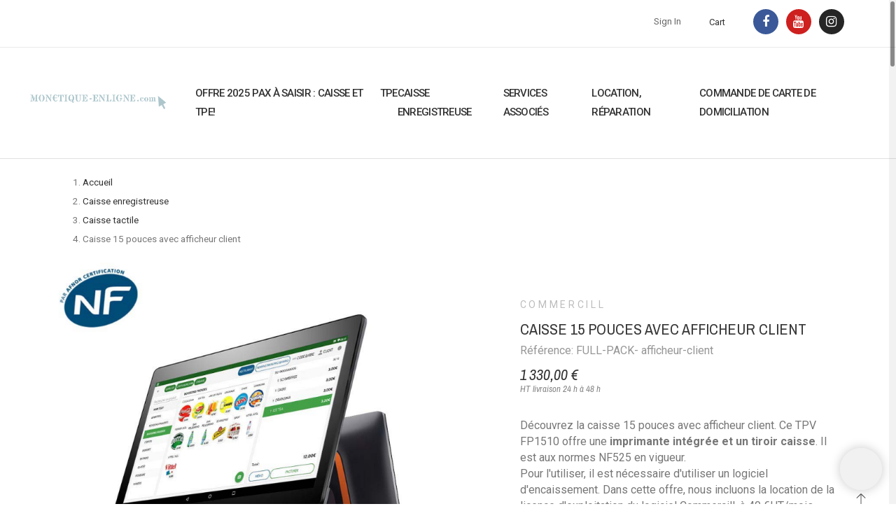

--- FILE ---
content_type: text/html; charset=utf-8
request_url: https://monetique-enligne.com/caisse-tactile-06/70-full-pack-avec-afficheur-client-tpv-1510.html
body_size: 26476
content:
<!doctype html>
<html lang="fr-FR" data-overlayscrollbars-initialize>

<head>
    
        

    <meta charset="utf-8">


    <meta name="viewport" content="width=device-width, initial-scale=1">


    <title>Caisse enregistreuse tactile TPV 1510. FULL PACK avec afficheur client</title>
    
    <meta name="description" content="Monétique en Ligne propose un Full Pack avec la caisse enregistreuse tactile TPV 1510 avec afficheur client. Cette offre inclut imprimante et tiroir caisse.">
            <meta name="keywords" content="">
        <meta name="author" content="support[at]promokit.eu">
    <meta name="copyright" content="promokit.eu">
    <meta name="application-name" content="Alysum Prestashop AMP Template">
            <meta name="application-version" content="923823">
            
        <script type="application/ld+json">
  {
    "@context": "https://schema.org",
    "@type": "Organization",
    "name" : "Monetique en Ligne",
    "url" : "https://monetique-enligne.com/",
          "logo": {
        "@type": "ImageObject",
        "url":"https://monetique-enligne.com/img/monetique-logo-1536561854.jpg"
      }
      }
</script>		<link rel="stylesheet" href="https://monetique-enligne.com/themes/alysum/assets/css/theme.css" media="all">
		<link rel="stylesheet" href="https://monetique-enligne.com/modules/ps_searchbar/ps_searchbar.css" media="all">
		<link rel="stylesheet" href="/modules/creativeelements/views/css/frontend.min.css?v=2.5.0-in-stock" media="all">
		<link rel="stylesheet" href="/modules/creativeelements/views/css/ce/10010000.css?v=1764328253" media="all">
		<link rel="stylesheet" href="/modules/creativeelements/views/css/ce/11010000.css?v=1764328253" media="all">
		<link rel="stylesheet" href="/modules/creativeelements/views/css/ce/15010000.css?v=1767779721" media="all">
		<link rel="stylesheet" href="/modules/creativeelements/views/css/ce/19010000.css?v=1766049000" media="all">
		<link rel="stylesheet" href="/modules/creativeelements/views/css/ce/2010000.css?v=1766049508" media="all">
		<link rel="stylesheet" href="/modules/creativeelements/views/css/ce/18010000.css?v=1766049782" media="all">
		<link rel="stylesheet" href="/modules/creativeelements/views/css/ce/14010000.css?v=1764346697" media="all">
		<link rel="stylesheet" href="https://fonts.googleapis.com/css?family=Roboto:100,100italic,200,200italic,300,300italic,400,400italic,500,500italic,600,600italic,700,700italic,800,800italic,900,900italic%7CArchivo+Narrow:100,100italic,200,200italic,300,300italic,400,400italic,500,500italic,600,600italic,700,700italic,800,800italic,900,900italic&amp;display=swap" media="all">
		<link rel="stylesheet" href="/modules/creativeelements/views/lib/animations/animations.min.css?v=2.5.0-in-stock" media="all">
		<link rel="stylesheet" href="/modules/creativeelements/views/lib/ceicons/ceicons.min.css?v=1.0.0" media="all">
		<link rel="stylesheet" href="/modules/creativeelements/views/css/ce/1-global.css?v=1764853858" media="all">
		<link rel="stylesheet" href="https://fonts.googleapis.com/css?family=Roboto+Slab:100,100italic,200,200italic,300,300italic,400,400italic,500,500italic,600,600italic,700,700italic,800,800italic,900,900italic&amp;display=swap" media="all">
		<link rel="stylesheet" href="https://monetique-enligne.com/themes/alysum/modules/productcomments/views/css/productcomments.css" media="all">
		<link rel="stylesheet" href="https://monetique-enligne.com/themes/alysum/js/jquery/ui/themes/base/minified/jquery-ui.min.css" media="all">
		<link rel="stylesheet" href="https://monetique-enligne.com/themes/alysum/js/jquery/ui/themes/base/minified/jquery.ui.theme.min.css" media="all">
		<link rel="stylesheet" href="https://monetique-enligne.com/themes/alysum/js/jquery/plugins/jgrowl/jquery.jgrowl.css" media="all">
		<link rel="stylesheet" href="https://monetique-enligne.com/modules/pkfavorites/views/assets/css/styles.css" media="all">
		<link rel="stylesheet" href="https://monetique-enligne.com/themes/alysum/assets/css/pages/product.css" media="all">
		<link rel="stylesheet" href="https://monetique-enligne.com/modules/pkelements/views/css/style.css" media="all">
		<link rel="stylesheet" href="https://monetique-enligne.com/modules/pkelements/views/css/pknav.css" media="all">
		<link rel="stylesheet" href="https://monetique-enligne.com/modules/pkelements/views/css/pksearch.css" media="all">
		<link rel="stylesheet" href="https://monetique-enligne.com/modules/pkthemesettings/views/css/styles.css" media="all">
		<link rel="stylesheet" href="https://monetique-enligne.com/modules/pkthemesettings/views/css/dynamic/generatedcss1.css" media="all">
		<link rel="stylesheet" href="https://monetique-enligne.com/modules/pkthemesettings/views/css/presets/alysum.css" media="all">
		<link rel="stylesheet" href="https://monetique-enligne.com/modules/pkthemesettings/views/css/dynamic/customercss1.css" media="all">
		<link rel="stylesheet" href="https://monetique-enligne.com/themes/alysum/assets/css/custom.css" media="all">
	
	


	<script>
			var ceFrontendConfig = {"environmentMode":{"edit":false,"wpPreview":false},"is_rtl":false,"breakpoints":{"xs":0,"sm":480,"md":768,"lg":1025,"xl":1440,"xxl":1600},"version":"2.5.0-in-stock","urls":{"assets":"\/modules\/creativeelements\/views\/"},"productQuickView":0,"settings":{"page":[],"general":{"elementor_global_image_lightbox":"0","elementor_enable_lightbox_in_editor":"yes"}},"post":{"id":"70030101","title":"Caisse 15 pouces avec afficheur client","excerpt":""}};
		</script>
        <link rel="preload" href="/modules/creativeelements/views/lib/ceicons/fonts/ceicons.woff2?t6ebnx"
            as="font" type="font/woff2" crossorigin>
        

<script type="application/ld+json">
  {
    "@context": "https://schema.org",
    "@type": "WebPage",
    "isPartOf": {
      "@type": "WebSite",
      "url":  "https://monetique-enligne.com/",
      "name": "Monetique en Ligne"
    },
    "name": "Caisse enregistreuse tactile TPV 1510. FULL PACK avec afficheur client",
    "url":  "https://monetique-enligne.com/caisse-tactile-06/70-full-pack-avec-afficheur-client-tpv-1510.html"
  }
</script>


  <script type="application/ld+json">
    {
      "@context": "https://schema.org",
      "@type": "BreadcrumbList",
      "itemListElement": [
                  {
            "@type": "ListItem",
            "position": 1,
            "name": "Accueil",
            "item": "https://monetique-enligne.com/"
          },                  {
            "@type": "ListItem",
            "position": 2,
            "name": "Caisse enregistreuse",
            "item": "https://monetique-enligne.com/6-caisse-enregistreuse"
          },                  {
            "@type": "ListItem",
            "position": 3,
            "name": "Caisse tactile",
            "item": "https://monetique-enligne.com/13-caisse-tactile-06"
          },                  {
            "@type": "ListItem",
            "position": 4,
            "name": "Caisse 15 pouces avec afficheur client",
            "item": "https://monetique-enligne.com/caisse-tactile-06/70-full-pack-avec-afficheur-client-tpv-1510.html"
          }              ]
    }
  </script>
    
    
    <script type="application/ld+json">
  {
    "@context": "https://schema.org/",
    "@type": "Product",
    "name": "Caisse 15 pouces avec afficheur client",
    "description": "Monétique en Ligne propose un Full Pack avec la caisse enregistreuse tactile TPV 1510 avec afficheur client. Cette offre inclut imprimante et tiroir caisse.",
    "category": "Caisse tactile",
    "image" :"https://monetique-enligne.com/148-home_default/full-pack-avec-afficheur-client-tpv-1510.jpg",    "sku": "FULL-PACK- afficheur-client",
    "mpn": "FULL-PACK- afficheur-client"
        ,
    "brand": {
      "@type": "Brand",
      "name": "Commercill"
    }
        ,"aggregateRating": {
      "@type": "AggregateRating",
      "ratingValue": "5",
      "reviewCount": "1"
    }
        ,
    "offers": {
      "@type": "Offer",
      "priceCurrency": "EUR",
      "name": "Caisse 15 pouces avec afficheur client",
      "price": "1330",
      "url": "https://monetique-enligne.com/caisse-tactile-06/70-full-pack-avec-afficheur-client-tpv-1510.html",
      "priceValidUntil": "2026-02-13",
              "image": ["https://monetique-enligne.com/148-large_default/full-pack-avec-afficheur-client-tpv-1510.jpg","https://monetique-enligne.com/149-large_default/full-pack-avec-afficheur-client-tpv-1510.jpg","https://monetique-enligne.com/150-large_default/full-pack-avec-afficheur-client-tpv-1510.jpg","https://monetique-enligne.com/151-large_default/full-pack-avec-afficheur-client-tpv-1510.jpg"],
            "sku": "FULL-PACK- afficheur-client",
      "mpn": "FULL-PACK- afficheur-client",
                        "availability": "https://schema.org/InStock",
      "seller": {
        "@type": "Organization",
        "name": "Monetique en Ligne"
      },
      "shippingDetails": {
        "@type": "OfferShippingDetails",
        "shippingRate": {
          "@type": "MonetaryAmount",
          "value": "0",
          "currency": "EUR"
        }
      },
      "hasMerchantReturnPolicy": {
        "@type": "MerchantReturnPolicy",
        "returnPolicyCategory": "https://schema.org/MerchantReturnFiniteReturnWindow",
        "merchantReturnDays": 60,
        "returnMethod": "https://schema.org/ReturnByMail",
        "returnFees": "https://schema.org/FreeReturn"
      }
    }
      }
</script>

    
        
    
    
        <meta property="og:url" content="https://monetique-enligne.com/caisse-tactile-06/70-full-pack-avec-afficheur-client-tpv-1510.html">
        <meta property="og:title" content="Caisse enregistreuse tactile TPV 1510. FULL PACK avec afficheur client">
        <meta property="og:locale" content="fr-FR">
        <meta property="og:site_name" content="Monetique en Ligne">
                    
    
        <link rel="canonical" href="https://monetique-enligne.com/caisse-tactile-06/70-full-pack-avec-afficheur-client-tpv-1510.html">
    
    
            



    <link rel="icon" type="image/vnd.microsoft.icon" href="https://monetique-enligne.com/img/favicon.ico?1764248565">
    <link rel="icon shortcut" type="image/x-icon" href="https://monetique-enligne.com/img/favicon.ico?1764248565">



    <link rel="preconnect" href="https://cdnjs.cloudflare.com" crossorigin>
<link rel="preconnect" href="https://fonts.gstatic.com"> 
<link rel="preload" href="https://fonts.googleapis.com/css?family=Roboto:400%7CArchivo+Narrow:400,500%7C" as="style">
<link rel="stylesheet" href="https://fonts.googleapis.com/css?family=Roboto:400%7CArchivo+Narrow:400,500%7C">



        <script>
                    var pkelements = {"controller":"https:\/\/monetique-enligne.com\/module\/pkelements\/actions","searchController":"https:\/\/monetique-enligne.com\/module\/pkelements\/search","formsController":"https:\/\/monetique-enligne.com\/module\/pkelements\/forms"};
                    var pkfavorites = {"list":[],"add":"https:\/\/monetique-enligne.com\/module\/pkfavorites\/actions?process=add","remove":"https:\/\/monetique-enligne.com\/module\/pkfavorites\/actions?process=remove","phrases":{"title":"favoris","add":"Ajouter \u00e0 mes favoris","remove":"Supprimer de mes favoris","added":"The product has been added to your &lt;a href=\"https:\/\/monetique-enligne.com\/favorites\"&gt;favorites&lt;\/a&gt;","removed":"The product has been removed from &lt;a href=\"https:\/\/monetique-enligne.com\/favorites\"&gt;favorites&lt;\/a&gt;"}};
                    var pktheme = {"presets_preset":"alysum","gs_totop":true,"gs_cart_icon_fixed":true,"gs_custom_scrollbar":true,"gs_local_fonts":false,"gs_material_icons":false,"gs_font_awesome":true,"gs_revslider_lazyload":true,"header_builder":"15","header_builder_mobile":"10","header_sticky":true,"header_sticky_class":"header-sticky","footer_builder":"14","footer_builder_mobile":0,"hp_builder":"16","hp_builder_mobile":0,"cp_builder_layout":"17","cp_page_width":"fixed","cp_listing_view":"1","cp_view_switcher":"1","cp_cols_switcher":"1","cp_perpage":"1","cp_category_preview":"0","cp_subcategories":"0","cp_category_description":"0","cp_collapse_filter":"1","cp_items_width":{"grid-template-columns":"200"},"cp_item_gap":{"grid-column-gap":"40"},"pp_builder_layout":0,"pp_share":false,"pp_countdown":true,"pp_innnerzoom":false,"pp_updownbuttons":true,"pp_builder_thumbs":true,"pp_product_tabs":true,"pp_details_tab":"1","pp_description_tab":true,"pp_vertical_tabs":false,"pp_viewed_products":true,"pp_category_products":true,"pp_crosselling":true,"pp_accessories":true,"cont_layout":-1,"cont_show_map":true,"cont_map_zoom_level":"10","cont_map_custom_style":true,"cont_longitude":"-0.4932303","cont_latitude":"39.4240166","cont_map_provider":"google","cont_leaflet_api_key":"","cont_google_api_key":null,"cont_address_block":true,"cont_email_block":true,"cont_phones_block":true,"cont_service_block":true,"pm_details_layout_type":0,"pm_details_layout":"pm_details_layout1","pm_qw_button":true,"pm_atc_button":true,"pm_colors":false,"pm_labels":true,"pm_countdown":true,"pm_hover_image":true,"pm_hover_image_number":"3","pm_filter_image":false,"pm_title":true,"pm_image_type":"home_default","pm_title_multiline":true,"pm_brand":true,"pm_desc":false,"pm_price":true,"pm_stars":true,"pm_attr":0,"pm_feature":-1,"sharing_facebook":true,"sharing_twitter":true,"sharing_pinterest":true,"sharing_email":true,"sharing_whatsapp":true,"sharing_telegram":false,"sharing_tumblr":false,"sharing_linkedin":false,"sharing_reddit":false,"mt_countdown":true,"mt_date_until":"2027-01-01","mt_notify":true,"mobile_breakpoint":"1024","mobile_show_bottom_panel":true,"mobile_show_cart":true,"mobile_show_myaccount":true,"mobile_show_search":true,"mobile_show_pknav":true,"mobile_show_favorites_single":true,"cat_img_path":"\/home\/monetiquwh\/www\/img\/c\/","theme_dir":"\/home\/monetiquwh\/www\/themes\/alysum\/","parent_theme_assets":"https:\/\/monetique-enligne.com\/themes\/alysum\/assets\/","ps_version":"8.2.3","version":"923823","used_fonts":"Roboto:400%7CArchivo+Narrow:400,500%7C","is_mobile":false,"display_quantities":null,"PS_ATTRIBUTE_CATEGORY_DISPLAY":"1","breakpoints":{"mobile":768,"tablet":1024,"laptop":1280}};
                    var prestashop = {"cart":{"products":[],"totals":{"total":{"type":"total","label":"Total","amount":0,"value":"0,00\u00a0\u20ac"},"total_including_tax":{"type":"total","label":"Total TTC","amount":0,"value":"0,00\u00a0\u20ac"},"total_excluding_tax":{"type":"total","label":"Total HT :","amount":0,"value":"0,00\u00a0\u20ac"}},"subtotals":{"products":{"type":"products","label":"Sous-total","amount":0,"value":"0,00\u00a0\u20ac"},"discounts":null,"shipping":{"type":"shipping","label":"Exp\u00e9dition","amount":0,"value":""},"tax":{"type":"tax","label":"Taxes","amount":0,"value":"0,00\u00a0\u20ac"}},"products_count":0,"summary_string":"0 articles","vouchers":{"allowed":1,"added":[]},"discounts":[],"minimalPurchase":5,"minimalPurchaseRequired":"Un montant total de 5,00\u00a0\u20ac HT minimum est requis pour valider votre commande. Le montant actuel de votre commande est de 0,00\u00a0\u20ac HT."},"currency":{"id":1,"name":"Euro","iso_code":"EUR","iso_code_num":"978","sign":"\u20ac"},"customer":{"lastname":null,"firstname":null,"email":null,"birthday":null,"newsletter":null,"newsletter_date_add":null,"optin":null,"website":null,"company":null,"siret":null,"ape":null,"is_logged":false,"gender":{"type":null,"name":null},"addresses":[]},"country":{"id_zone":"1","id_currency":"0","call_prefix":"33","iso_code":"FR","active":"1","contains_states":"0","need_identification_number":"0","need_zip_code":"1","zip_code_format":"NNNNN","display_tax_label":"1","name":"France","id":8},"language":{"name":"Fran\u00e7ais (French)","iso_code":"fr","locale":"fr-FR","language_code":"fr","active":"1","is_rtl":"0","date_format_lite":"d\/m\/Y","date_format_full":"d\/m\/Y H:i:s","id":1},"page":{"title":"","canonical":"https:\/\/monetique-enligne.com\/caisse-tactile-06\/70-full-pack-avec-afficheur-client-tpv-1510.html","meta":{"title":"Caisse enregistreuse tactile TPV 1510. FULL PACK avec afficheur client","description":"Mon\u00e9tique en Ligne propose un Full Pack avec la caisse enregistreuse tactile TPV 1510 avec afficheur client. Cette offre inclut imprimante et tiroir caisse.","keywords":"","robots":"index"},"page_name":"product","body_classes":{"lang-fr":true,"lang-rtl":false,"country-FR":true,"currency-EUR":true,"layout-full-width":true,"page-product":true,"tax-display-enabled":true,"page-customer-account":false,"product-id-70":true,"product-Caisse 15 pouces avec afficheur client":true,"product-id-category-13":true,"product-id-manufacturer-5":true,"product-id-supplier-0":true,"product-available-for-order":true},"admin_notifications":[],"password-policy":{"feedbacks":{"0":"Tr\u00e8s faible","1":"Faible","2":"Moyenne","3":"Fort","4":"Tr\u00e8s fort","Straight rows of keys are easy to guess":"Les suites de touches sur le clavier sont faciles \u00e0 deviner","Short keyboard patterns are easy to guess":"Les mod\u00e8les courts sur le clavier sont faciles \u00e0 deviner.","Use a longer keyboard pattern with more turns":"Utilisez une combinaison de touches plus longue et plus complexe.","Repeats like \"aaa\" are easy to guess":"Les r\u00e9p\u00e9titions (ex. : \"aaa\") sont faciles \u00e0 deviner.","Repeats like \"abcabcabc\" are only slightly harder to guess than \"abc\"":"Les r\u00e9p\u00e9titions (ex. : \"abcabcabc\") sont seulement un peu plus difficiles \u00e0 deviner que \"abc\".","Sequences like abc or 6543 are easy to guess":"Les s\u00e9quences (ex. : abc ou 6543) sont faciles \u00e0 deviner.","Recent years are easy to guess":"Les ann\u00e9es r\u00e9centes sont faciles \u00e0 deviner.","Dates are often easy to guess":"Les dates sont souvent faciles \u00e0 deviner.","This is a top-10 common password":"Ce mot de passe figure parmi les 10 mots de passe les plus courants.","This is a top-100 common password":"Ce mot de passe figure parmi les 100 mots de passe les plus courants.","This is a very common password":"Ceci est un mot de passe tr\u00e8s courant.","This is similar to a commonly used password":"Ce mot de passe est similaire \u00e0 un mot de passe couramment utilis\u00e9.","A word by itself is easy to guess":"Un mot seul est facile \u00e0 deviner.","Names and surnames by themselves are easy to guess":"Les noms et les surnoms seuls sont faciles \u00e0 deviner.","Common names and surnames are easy to guess":"Les noms et les pr\u00e9noms courants sont faciles \u00e0 deviner.","Use a few words, avoid common phrases":"Utilisez quelques mots, \u00e9vitez les phrases courantes.","No need for symbols, digits, or uppercase letters":"Pas besoin de symboles, de chiffres ou de majuscules.","Avoid repeated words and characters":"\u00c9viter de r\u00e9p\u00e9ter les mots et les caract\u00e8res.","Avoid sequences":"\u00c9viter les s\u00e9quences.","Avoid recent years":"\u00c9vitez les ann\u00e9es r\u00e9centes.","Avoid years that are associated with you":"\u00c9vitez les ann\u00e9es qui vous sont associ\u00e9es.","Avoid dates and years that are associated with you":"\u00c9vitez les dates et les ann\u00e9es qui vous sont associ\u00e9es.","Capitalization doesn't help very much":"Les majuscules ne sont pas tr\u00e8s utiles.","All-uppercase is almost as easy to guess as all-lowercase":"Un mot de passe tout en majuscules est presque aussi facile \u00e0 deviner qu'un mot de passe tout en minuscules.","Reversed words aren't much harder to guess":"Les mots invers\u00e9s ne sont pas beaucoup plus difficiles \u00e0 deviner.","Predictable substitutions like '@' instead of 'a' don't help very much":"Les substitutions pr\u00e9visibles comme '\"@\" au lieu de \"a\" n'aident pas beaucoup.","Add another word or two. Uncommon words are better.":"Ajoutez un autre mot ou deux. Pr\u00e9f\u00e9rez les mots peu courants."}}},"shop":{"name":"Monetique en Ligne","logo":"https:\/\/monetique-enligne.com\/img\/monetique-logo-1536561854.jpg","stores_icon":"https:\/\/monetique-enligne.com\/img\/logo_stores.png","favicon":"https:\/\/monetique-enligne.com\/img\/favicon.ico"},"core_js_public_path":"\/themes\/","urls":{"base_url":"https:\/\/monetique-enligne.com\/","current_url":"https:\/\/monetique-enligne.com\/caisse-tactile-06\/70-full-pack-avec-afficheur-client-tpv-1510.html","shop_domain_url":"https:\/\/monetique-enligne.com","img_ps_url":"https:\/\/monetique-enligne.com\/img\/","img_cat_url":"https:\/\/monetique-enligne.com\/img\/c\/","img_lang_url":"https:\/\/monetique-enligne.com\/img\/l\/","img_prod_url":"https:\/\/monetique-enligne.com\/img\/p\/","img_manu_url":"https:\/\/monetique-enligne.com\/img\/m\/","img_sup_url":"https:\/\/monetique-enligne.com\/img\/su\/","img_ship_url":"https:\/\/monetique-enligne.com\/img\/s\/","img_store_url":"https:\/\/monetique-enligne.com\/img\/st\/","img_col_url":"https:\/\/monetique-enligne.com\/img\/co\/","img_url":"https:\/\/monetique-enligne.com\/themes\/alysum\/assets\/img\/","css_url":"https:\/\/monetique-enligne.com\/themes\/alysum\/assets\/css\/","js_url":"https:\/\/monetique-enligne.com\/themes\/alysum\/assets\/js\/","pic_url":"https:\/\/monetique-enligne.com\/upload\/","theme_assets":"https:\/\/monetique-enligne.com\/themes\/alysum\/assets\/","theme_dir":"https:\/\/monetique-enligne.com\/themes\/alysum\/","pages":{"address":"https:\/\/monetique-enligne.com\/adresse","addresses":"https:\/\/monetique-enligne.com\/adresses","authentication":"https:\/\/monetique-enligne.com\/connexion","manufacturer":"https:\/\/monetique-enligne.com\/brands","cart":"https:\/\/monetique-enligne.com\/panier","category":"https:\/\/monetique-enligne.com\/index.php?controller=category","cms":"https:\/\/monetique-enligne.com\/index.php?controller=cms","contact":"https:\/\/monetique-enligne.com\/nous-contacter","discount":"https:\/\/monetique-enligne.com\/reduction","guest_tracking":"https:\/\/monetique-enligne.com\/suivi-commande-invite","history":"https:\/\/monetique-enligne.com\/historique-commandes","identity":"https:\/\/monetique-enligne.com\/identite","index":"https:\/\/monetique-enligne.com\/","my_account":"https:\/\/monetique-enligne.com\/mon-compte","order_confirmation":"https:\/\/monetique-enligne.com\/confirmation-commande","order_detail":"https:\/\/monetique-enligne.com\/index.php?controller=order-detail","order_follow":"https:\/\/monetique-enligne.com\/suivi-commande","order":"https:\/\/monetique-enligne.com\/commande","order_return":"https:\/\/monetique-enligne.com\/index.php?controller=order-return","order_slip":"https:\/\/monetique-enligne.com\/avoirs","pagenotfound":"https:\/\/monetique-enligne.com\/page-introuvable","password":"https:\/\/monetique-enligne.com\/recuperation-mot-de-passe","pdf_invoice":"https:\/\/monetique-enligne.com\/index.php?controller=pdf-invoice","pdf_order_return":"https:\/\/monetique-enligne.com\/index.php?controller=pdf-order-return","pdf_order_slip":"https:\/\/monetique-enligne.com\/index.php?controller=pdf-order-slip","prices_drop":"https:\/\/monetique-enligne.com\/promotions","product":"https:\/\/monetique-enligne.com\/index.php?controller=product","registration":"https:\/\/monetique-enligne.com\/index.php?controller=registration","search":"https:\/\/monetique-enligne.com\/recherche","sitemap":"https:\/\/monetique-enligne.com\/sitemap","stores":"https:\/\/monetique-enligne.com\/magasins","supplier":"https:\/\/monetique-enligne.com\/fournisseur","new_products":"https:\/\/monetique-enligne.com\/nouveaux-produits","brands":"https:\/\/monetique-enligne.com\/brands","register":"https:\/\/monetique-enligne.com\/index.php?controller=registration","order_login":"https:\/\/monetique-enligne.com\/commande?login=1"},"alternative_langs":[],"actions":{"logout":"https:\/\/monetique-enligne.com\/?mylogout="},"no_picture_image":{"bySize":{"small_default":{"url":"https:\/\/monetique-enligne.com\/img\/p\/fr-default-small_default.jpg","width":80,"height":104},"cart_default":{"url":"https:\/\/monetique-enligne.com\/img\/p\/fr-default-cart_default.jpg","width":126,"height":163},"home_default":{"url":"https:\/\/monetique-enligne.com\/img\/p\/fr-default-home_default.jpg","width":380,"height":494},"medium_default":{"url":"https:\/\/monetique-enligne.com\/img\/p\/fr-default-medium_default.jpg","width":500,"height":650},"large_default":{"url":"https:\/\/monetique-enligne.com\/img\/p\/fr-default-large_default.jpg","width":1000,"height":1300}},"small":{"url":"https:\/\/monetique-enligne.com\/img\/p\/fr-default-small_default.jpg","width":80,"height":104},"medium":{"url":"https:\/\/monetique-enligne.com\/img\/p\/fr-default-home_default.jpg","width":380,"height":494},"large":{"url":"https:\/\/monetique-enligne.com\/img\/p\/fr-default-large_default.jpg","width":1000,"height":1300},"legend":""}},"configuration":{"display_taxes_label":true,"display_prices_tax_incl":false,"is_catalog":false,"show_prices":true,"opt_in":{"partner":false},"quantity_discount":{"type":"discount","label":"Remise sur prix unitaire"},"voucher_enabled":1,"return_enabled":1},"field_required":[],"breadcrumb":{"links":[{"title":"Accueil","url":"https:\/\/monetique-enligne.com\/"},{"title":"Caisse enregistreuse","url":"https:\/\/monetique-enligne.com\/6-caisse-enregistreuse"},{"title":"Caisse tactile","url":"https:\/\/monetique-enligne.com\/13-caisse-tactile-06"},{"title":"Caisse 15 pouces avec afficheur client","url":"https:\/\/monetique-enligne.com\/caisse-tactile-06\/70-full-pack-avec-afficheur-client-tpv-1510.html"}],"count":4},"link":{"protocol_link":"https:\/\/","protocol_content":"https:\/\/"},"time":1769711427,"static_token":"058895bed7323bb59c1bbf1cc9215041","token":"b900cd59ae9293033f2319ac7857cbeb","debug":false,"pktheme":{"presets_preset":"alysum","gs_page_width":{"selector":"#header .page-width, #footer .page-width, #main-content .page-width, body .elementor-section.elementor-section-boxed > .elementor-container, #header .pk-sub-menu .elementor","max-width":1520},"gs_page_background":{"selector":"body","background-color":"#ffffff"},"gs_totop":true,"gs_cart_icon_fixed":true,"gs_custom_scrollbar":true,"gs_local_fonts":false,"gs_material_icons":false,"gs_font_awesome":true,"gs_revslider_lazyload":true,"gs_titles_font":{"selector":"h1,h2,h3,h4,h5","font-family":"Archivo+Narrow"},"gs_body_typography":{"selector":"body","font-size":18,"font-style":"normal","font-weight":"400","font-family":"Roboto","line-height":1.5,"letter-spacing":0,"text-transform":"none","color":"#777777"},"gs_button_color":{"selector":"body .btn","background-color":"#313537"},"gs_button_border_color":{"selector":"body .btn","border-color":"#313537"},"gs_button_color_hover":{"selector":"body .btn:hover, body .btn:active, body .btn:focus","background-color":"#313537"},"gs_button_text_color_hover":{"selector":"body .btn:hover, body .btn:active, body .btn:focus","color":"#ffffff"},"gs_button_border_color_hover":{"selector":"body .btn:hover, body .btn:active, body .btn:focus","border-color":"#313537"},"gs_button_typography":{"selector":"body .btn","font-size":12,"font-style":"normal","font-weight":"400","font-family":"Archivo+Narrow","line-height":1,"letter-spacing":0.1,"text-transform":"uppercase","color":"#ffffff"},"gs_success_popup_back":{"selector":"#jGrowl .jGrowl-promokit.success","background-color":"#014026"},"gs_success_popup_color":{"selector":"#jGrowl .jGrowl-promokit.success","color":"#ffffff"},"gs_info_popup_back":{"selector":"#jGrowl .jGrowl-promokit.info","background-color":"#5090cd"},"gs_info_popup_color":{"selector":"#jGrowl .jGrowl-promokit.info","color":"#ffffff"},"gs_error_popup_back":{"selector":"#jGrowl .jGrowl-promokit.error","background-color":"#00529b"},"gs_error_popup_color":{"selector":"#jGrowl .jGrowl-promokit.error","color":"#ffffff"},"header_builder":"15","header_builder_mobile":"10","header_sticky":true,"header_sticky_class":"header-sticky","footer_builder":"14","footer_builder_mobile":0,"hp_builder":"16","hp_builder_mobile":0,"cp_builder_layout":"17","cp_page_width":"fixed","cp_listing_view":"1","cp_view_switcher":"1","cp_cols_switcher":"1","cp_perpage":"1","cp_category_preview":"0","cp_subcategories":"0","cp_category_description":"0","cp_collapse_filter":"1","cp_items_width":{"selector":"#main-content #products:not(.view_list)  .product_list .grid-container","grid-template-columns":"200"},"cp_item_gap":{"selector":"#main-content #products:not(.view_list)  .product_list .grid-container","grid-column-gap":"40"},"pp_builder_layout":0,"pp_share":false,"pp_countdown":true,"pp_innnerzoom":false,"pp_updownbuttons":true,"pp_builder_thumbs":true,"pp_product_tabs":true,"pp_details_tab":"1","pp_description_tab":true,"pp_vertical_tabs":false,"pp_viewed_products":true,"pp_category_products":true,"pp_crosselling":true,"pp_accessories":true,"pp_product_title_typography":{"selector":"#product h1","font-size":22,"font-style":"normal","font-weight":"400","font-family":"Archivo+Narrow","line-height":1.2,"letter-spacing":0,"text-transform":"uppercase","color":"#373737"},"pp_price_typography":{"selector":"#product .product-price","font-size":22,"font-style":"italic","font-weight":"400","font-family":"Archivo+Narrow","line-height":1.2,"letter-spacing":0,"text-transform":"uppercase","color":"#333333"},"pp_section_title_typography":{"selector":"#product #main .module-title","font-size":18,"font-style":"normal","font-weight":"500","font-family":"Archivo+Narrow","line-height":1,"letter-spacing":0.1,"text-transform":"uppercase","color":"#444444"},"pp_tab_title_typography":{"selector":"#main .tabs-container .nav-link .h5","font-size":17,"font-style":"normal","font-weight":"400","font-family":"Archivo+Narrow","line-height":1,"letter-spacing":0.1,"text-transform":"uppercase","color":"#414141"},"cont_layout":-1,"cont_show_map":true,"cont_map_zoom_level":"10","cont_map_custom_style":true,"cont_longitude":"-0.4932303","cont_latitude":"39.4240166","cont_map_provider":"google","cont_map_height":{"selector":"#leaflet-map, #pk-map","height":500},"cont_leaflet_api_key":"","cont_google_api_key":null,"cont_address_block":true,"cont_email_block":true,"cont_phones_block":true,"cont_service_block":true,"pm_details_layout_type":0,"pm_details_layout":"pm_details_layout1","pm_qw_button":true,"pm_atc_button":true,"pm_colors":false,"pm_labels":true,"pm_countdown":true,"pm_hover_image":true,"pm_hover_image_number":"3","pm_filter_image":false,"pm_title":true,"pm_image_type":"home_default","pm_button_border_radius":{"selector":"body .product-miniature .product-thumbnail .btn","border-radius":50},"pm_pmbutton_color":{"selector":"body .product-miniature .product-thumbnail .btn","background-color":"#313537"},"pm_pmbutton_color_hover":{"selector":"body .product-miniature .product-thumbnail .btn:hover","background-color":"#313537"},"pm_title_multiline":true,"pm_title_typography":{"selector":".product-title","font-size":14,"font-style":"italic","font-weight":"400","font-family":"Archivo+Narrow","line-height":1.188,"letter-spacing":0,"text-transform":"none","color":"#555555"},"pm_brand":true,"pm_brand_typography":{"selector":".product-brand","font-size":12,"font-style":"normal","font-weight":"400","font-family":"Roboto","line-height":1,"letter-spacing":0.12,"text-transform":"uppercase","color":"#bcbcbc"},"pm_desc":false,"pm_desc_typography":{"selector":".product-description-short","font-size":"13","font-style":"normal","font-weight":"400","font-family":"Roboto","line-height":"1.2","letter-spacing":"0","text-transform":"none","color":"#666666"},"pm_price":true,"pm_price_typography":{"selector":".price","font-size":14,"font-style":"italic","font-weight":"400","font-family":"Archivo+Narrow","line-height":1.188,"letter-spacing":0,"text-transform":"none","color":"#555555"},"pm_old_price_typography":{"selector":".regular-price","font-size":14,"font-style":"italic","font-weight":"400","font-family":"Archivo+Narrow","line-height":1.188,"letter-spacing":0,"text-transform":"none","color":"#bfbfbf"},"pm_labels_color":{"selector":".product-miniature .product-flags > li","background-color":"#313537"},"pm_labels_typography":{"selector":".product-miniature .product-flags li","font-size":12,"font-style":"normal","font-weight":"400","font-family":"Roboto","line-height":1.5,"letter-spacing":0.1,"text-transform":"uppercase","color":"#ffffff"},"pm_stars":true,"pm_stars_color":{"selector":".star-empty .svgic, .star .svgic","color":"#eeeeee"},"pm_stars_color_active":{"selector":".star-full .svgic, .star.star-on .svgic","color":"#afafaf"},"pm_attr":0,"pm_feature":-1,"sharing_facebook":true,"sharing_twitter":true,"sharing_pinterest":true,"sharing_email":true,"sharing_whatsapp":true,"sharing_telegram":false,"sharing_tumblr":false,"sharing_linkedin":false,"sharing_reddit":false,"mt_countdown":true,"mt_date_until":"2027-01-01","mt_notify":true,"mobile_breakpoint":"1024","mobile_show_bottom_panel":true,"mobile_show_cart":true,"mobile_show_myaccount":true,"mobile_show_search":true,"mobile_show_pknav":true,"mobile_show_favorites_single":true,"cat_img_path":"\/home\/monetiquwh\/www\/img\/c\/","theme_dir":"\/home\/monetiquwh\/www\/themes\/alysum\/","parent_theme_assets":"https:\/\/monetique-enligne.com\/themes\/alysum\/assets\/","ps_version":"8.2.3","version":"923823","used_fonts":"Roboto:400%7CArchivo+Narrow:400,500%7C","is_mobile":false,"configuration":{"show_prices":true,"is_catalog":false,"display_taxes_label":true,"show_thumbnails":true,"thumbnails_axis":"horizontal","thumbnails_mode":"pk-carousel"},"display_quantities":null,"PS_ATTRIBUTE_CATEGORY_DISPLAY":"1"},"modules":{"pkthemesettings":null}};
                    var revSliderVersion = "6.2.21.8";
            </script>



    <script async src="https://www.googletagmanager.com/gtag/js?id=G-FCFMRS95RY"></script>


<script>
  window.dataLayer = window.dataLayer || [];
  function gtag(){dataLayer.push(arguments);}
  gtag('js', new Date());

  gtag('config', 'G-FCFMRS95RY');

</script>



    
    
        
            <meta property="og:type" content="product">
            <meta property="og:description" content="Découvrez la caisse 15 pouces avec afficheur client. Ce TPV FP1510 offre une imprimante intégrée et un tiroir caisse. Il est aux normes NF525 en vigueur. 
Pour l&#039;utiliser, il est nécessaire d&#039;utiliser un logiciel d&#039;encaissement. Dans cette offre, nous incluons la location de la licence d&#039;exploitation du logiciel Commercill, à 40 €HT/mois. Ainsi, ici l&#039;offre est à 1330 €HT. Elle inclue 1290 € de caisse + 40 € de logiciel. En validant cette commande, vous vous offrez donc à l&#039;achat une caisse enregistreuse 15 pouces et un abonnement mensuel de 40 €HT pour son logiciel. Ici, vous ne payer que le premier mois.">
            <meta property="og:image:alt" content="Monetique en Ligne - Caisse 15 pouces avec afficheur client">
            <meta property="product:retailer_item_id" content="70" />
                            <meta property="product:brand" content="Commercill">
                                        <meta property="product:availability"
                    content="">
                                        <meta property="og:image" content="https://monetique-enligne.com/148-large_default/full-pack-avec-afficheur-client-tpv-1510.jpg">
                                                    <meta property="product:pretax_price:amount" content="1330">
                <meta property="product:pretax_price:currency" content="EUR">
                <meta property="product:price:amount" content="1330">
                <meta property="product:price:currency" content="EUR">
                                
    

</head>

<body id="product" class="lang-fr country-fr currency-eur layout-full-width page-product tax-display-enabled product-id-70 product-caisse-15-pouces-avec-afficheur-client product-id-category-13 product-id-manufacturer-5 product-id-supplier-0 product-available-for-order pm-details-layout1 category-page-width-fixed elementor-page elementor-page-70030101" data-overlayscrollbars-initialize>

    
        
    

    
        
            






    

<header id="header">
    
            <template id="mobile-header-template">
                            
                    <div data-elementor-type="page" data-elementor-id="10010000" class="elementor elementor-10010000 elementor-bc-flex-widget" data-elementor-settings="[]">
            <div class="elementor-inner">
                <div class="elementor-section-wrap">
                    


<template id="myaccount-sidebar-template">
    
<aside class="pk-aside pk-right pk-el-myaccount" data-pktabcontent="el-myaccount"
    data-pktabgroup="el-myaccount">
    
    <header class="flex-container align-items-center">
        <h3 class="flex-grow1">My Account</h3>
        <button class="close-sidebar clear-btn" aria-label="Close Sidebar">
            <svg class="svgic" >
    <use href="https://monetique-enligne.com/themes/alysum/assets/img/lib.svg#cross-thin"></use>
</svg>
        </button>
    </header>

    <div class="pk-aside-tabs">
        <div class="pktabswrap">
            <ul class="flex-container justify-content-center list-unstyled pktabswrap-ul" role="tablist"></ul>
        </div>
        <div class="tab-content">
            
    








    
    <ul class="opt-list sidebar-ul">
                    
    <li class="smooth02 relative">
        <a href="https://monetique-enligne.com/mon-compte" title="Account">Account</a>
    </li>

                            
    <li class="smooth02 relative">
        <a href="https://monetique-enligne.com/identite" title="Identity">Identity</a>
    </li>

                                            
    <li class="smooth02 relative">
        <a href="https://monetique-enligne.com/adresse" title="Add first address">Add first address</a>
    </li>

                                                        
    <li class="smooth02 relative">
        <a href="https://monetique-enligne.com/historique-commandes" title="Order history and details">Order history and details</a>
    </li>

                                        
    <li class="smooth02 relative">
        <a href="https://monetique-enligne.com/avoirs" title="Credit slips">Credit slips</a>
    </li>

                                        
    <li class="smooth02 relative">
        <a href="https://monetique-enligne.com/reduction" title="Vouchers">Vouchers</a>
    </li>

                                        
    <li class="smooth02 relative">
        <a href="https://monetique-enligne.com/suivi-commande" title="Merchandise returns">Merchandise returns</a>
    </li>

                                    </ul>
            <br>
        <a class="btn btn-primary" href="https://monetique-enligne.com/mon-compte">Account</a>
    




        </div>
    </div>
</aside></template>        <div class="elementor-element elementor-element-271a945 elementor-section-full_width elementor-section-height-default elementor-section-height-default elementor-section elementor-top-section" data-id="271a945" data-element_type="section">
                            <div class="elementor-container elementor-column-gap-default">
                <div class="elementor-row">
                <div class="elementor-element elementor-element-a4e5408 elementor-hidden-desktop elementor-column elementor-col-33 elementor-top-column" data-id="a4e5408" data-element_type="column">
            <div class="elementor-column-wrap elementor-element-populated">
                <div class="elementor-widget-wrap">
                <div class="elementor-element elementor-element-3ed58b11 elementor-widget elementor-widget-pklogo" data-id="3ed58b11" data-element_type="widget" data-widget_type="pklogo.default">
                <div class="elementor-widget-container">
        <div class="header_logo h-100 w-100">
        <div class="logo-link-wrap">
        <a class="header_logo_img dib" href="https://monetique-enligne.com/" title="Monetique en Ligne">
        <img
          class="logo"
          src="https://alysum.promokit.eu/modules/pkelements/views/img/icons/logo-alysum.svg"
          alt="Monetique en Ligne"
          width="160"
          height="25"
          style="min-width:160px;width:160px;height:25px;"
          fetchpriority="high">
    </a>
  </div></div>        </div>
                </div>
                        </div>
            </div>
        </div>
                <div class="elementor-element elementor-element-7a9fd7a5 elementor-column elementor-col-66 elementor-top-column" data-id="7a9fd7a5" data-element_type="column">
            <div class="elementor-column-wrap elementor-element-populated">
                <div class="elementor-widget-wrap">
                <div class="elementor-element elementor-element-13416167 elementor-widget__width-auto elementor%s-align-flex-start elementor%s-align-flex-start elementor-widget elementor-widget-pksearch" data-id="13416167" data-element_type="widget" data-widget_type="pksearch.default">
                <div class="elementor-widget-container">
        







    
<div class="pk-search-widget flex-container categories-outside" data-show_input=0 data-button_action=open_sidebar data-voice_search=false data-voice_search_tips=yes data-items_limit=5 data-order_by=position data-order_way=desc data-page="1">
    <form method="get" action="https://monetique-enligne.com/module/pkelements/search"
        data-original-action="https://monetique-enligne.com/recherche" class="relative">
        <fieldset class="flex-container align-items-center">
            <legend>Search</legend>
            
            <div class="relative inner-search-button flex-container">
            
    <input type="search" name="s" value=""
        class="search-popup hidden"
        placeholder="Search..."
        aria-label="Search">

            
            <button type="submit" class="flex-container justify-content-center align-items-center"
            aria-label="Search"
             data-pktabname="el-search"
            data-pktabgroup="el-search" data-pktype="sidebar" >
            <svg class="svgic svg-loader in_progress" >
    <use href="https://monetique-enligne.com/themes/alysum/assets/img/lib.svg#loading"></use>
</svg>
            <svg class="svgic svg-search" >
    <use href="https://monetique-enligne.com/themes/alysum/assets/img/lib.svg#search"></use>
</svg>
                    </button>
    
        </div>
    
            
    
                    </fieldset>
    </form>
</div>        </div>
                </div>
                <div class="elementor-element elementor-element-637f6b0c elementor-widget__width-auto elementor-widget elementor-widget-pkmyaccount" data-id="637f6b0c" data-element_type="widget" data-widget_type="pkmyaccount.default">
                <div class="elementor-widget-container">
        <div class="pk-ce-widget-wrapper"><div class="pk-ce-widget view_grid">    


<div class="myaccount-select user-select relative dib pk-position-left">
    <div class="pk-myaccount">
                                                    
<div class="current-item cp smooth02 flex-container icon-element pk-item-content align-items-center justify-content-center" data-pktabname="el-myaccount" data-pktabgroup="el-myaccount" data-pktype="sidebar">
            <svg class="svgic" >
    <use href="https://monetique-enligne.com/themes/alysum/assets/img/lib.svg#account"></use>
</svg>
            </div>
                                </div>
</div></div></div>        </div>
                </div>
                <div class="elementor-element elementor-element-405758a7 elementor-widget__width-auto elementor-widget elementor-widget-pkcart" data-id="405758a7" data-element_type="widget" data-widget_type="pkcart.default">
                <div class="elementor-widget-container">
        <div class="pk-ce-widget-wrapper"><div class="pk-ce-widget view_grid">
<div class="cart-select user-select relative dib">
    <div class="pk-cart dd_el">
                                                                             
<div class="current-item cp smooth02 flex-container icon-element pk-item-content align-items-center justify-content-center" data-pktabname="el-cart" data-pktabgroup="el-cart" data-pktype="sidebar">
            <svg class="svgic" >
    <use href="https://monetique-enligne.com/themes/alysum/assets/img/lib.svg#cart"></use>
</svg>
                            <span class="header-item-counter cart-products-count" data-productsnum="0">0</span>
    </div>
             
            </div>
</div></div></div>        </div>
                </div>
                        </div>
            </div>
        </div>
                        </div>
            </div>
        </div>
                <div class="elementor-element elementor-element-166e66e5 elementor-section-full_width elementor-section-height-default elementor-section-height-default elementor-section elementor-top-section" data-id="166e66e5" data-element_type="section" data-settings="{&quot;background_background&quot;:&quot;classic&quot;}">
                            <div class="elementor-container elementor-column-gap-default">
                <div class="elementor-row">
                <div class="elementor-element elementor-element-203d7e54 elementor-column elementor-col-100 elementor-top-column" data-id="203d7e54" data-element_type="column">
            <div class="elementor-column-wrap elementor-element-populated">
                <div class="elementor-widget-wrap">
                <div class="elementor-element elementor-element-3de0277b elementor-widget elementor-widget-pknav" data-id="3de0277b" data-element_type="widget" data-widget_type="pknav.default">
                <div class="elementor-widget-container">
        <div class="pk-ce-widget-wrapper"><div class="pk-ce-widget view_grid pk-grid"><nav class="pk-nav">
    <div class="pk-menu-icon cp flex-container align-items-center"
        role="button" data-pktabname="el-pknav" data-pktabgroup="el-pknav" data-pktype="sidebar">
                    <span>Menu</span>
                <svg class="svgic" >
    <use href="https://monetique-enligne.com/themes/alysum/assets/img/lib.svg#menu"></use>
</svg>
    </div>
    <ul class="pk-nav-ul flex-container list-style-none pk-show"
        role="menubar" data-openon="hover">
                                <li class="pk-nav-li pk-align-auto"
                role="none">
                <div class="flex-container align-items-center">
                    <a href="https://monetique-enligne.com/3-tpe" class="pk-nav-link flex-grow1" role="menuitem"   title="" >
                        TPE
                    </a>
                    <div class="pk-dropdown-toggler" role="button">
                        <svg class="svgic pk-smooth" >
    <use href="https://monetique-enligne.com/themes/alysum/assets/img/lib.svg#arrowdown"></use>
</svg>
                    </div>
                </div>
                                    <div class="pk-dropdown absolute pk-smooth" tabindex="-1" style="width:100%">
                                <div data-elementor-type="page" data-elementor-id="11010000" class="elementor elementor-11010000 elementor-bc-flex-widget" data-elementor-settings="[]">
            <div class="elementor-inner">
                <div class="elementor-section-wrap">
                            <div class="elementor-element elementor-element-10a96eab elementor-section-boxed elementor-section-height-default elementor-section-height-default elementor-section elementor-top-section" data-id="10a96eab" data-element_type="section">
                            <div class="elementor-container elementor-column-gap-default">
                <div class="elementor-row">
                <div class="elementor-element elementor-element-2e48a6c3 elementor-column elementor-col-100 elementor-top-column" data-id="2e48a6c3" data-element_type="column">
            <div class="elementor-column-wrap elementor-element-populated">
                <div class="elementor-widget-wrap">
                <div class="elementor-element elementor-element-1e2f743d elementor-widget elementor-widget-pklinks" data-id="1e2f743d" data-element_type="widget" data-widget_type="pklinks.default">
                <div class="elementor-widget-container">
        <div class="pk-ce-widget-wrapper"><div class="pk-ce-widget view_grid pk-grid">        <ul class="widget-pklinks w-100">
                <li>
            <a href="https://monetique-enligne.com/content/4-a-propos">Notre concept</a>
        </li>
                <li>
            <a href="https://monetique-enligne.com/content/2-mentions-legales">Mentions légales</a>
        </li>
                <li>
            <a href="https://monetique-enligne.com/content/7-politique-de-confidentialite">Politique de confidentialité</a>
        </li>
                <li>
            <a href="https://monetique-enligne.com/content/8-Livraison-et-paiement">Livraison et paiement</a>
        </li>
                <li>
            <a href="https://monetique-enligne.com/promotions">Promotions</a>
        </li>
                <li>
            <a href="https://monetique-enligne.com/nouveaux-produits">Nouveaux produits</a>
        </li>
                <li>
            <a href="https://monetique-enligne.com/nous-contacter">Contactez-nous</a>
        </li>
                <li>
            <a href="https://monetique-enligne.com/sitemap">sitemap</a>
        </li>
            </ul>
</div></div>        </div>
                </div>
                        </div>
            </div>
        </div>
                        </div>
            </div>
        </div>
                        </div>
            </div>
        </div>
        
                    </div>
                            </li>
                                <li class="pk-nav-li pk-align-auto"
                role="none">
                <div class="flex-container align-items-center">
                    <a href="https://monetique-enligne.com/6-caisse-enregistreuse" class="pk-nav-link flex-grow1" role="menuitem"   title="" >
                        Caisse enregistreuse
                    </a>
                    <div class="pk-dropdown-toggler" role="button">
                        <svg class="svgic pk-smooth" >
    <use href="https://monetique-enligne.com/themes/alysum/assets/img/lib.svg#arrowdown"></use>
</svg>
                    </div>
                </div>
                                    <div class="pk-dropdown absolute pk-smooth" tabindex="-1" style="width:100%">
                                <div data-elementor-type="page" data-elementor-id="11010000" class="elementor elementor-11010000 elementor-bc-flex-widget" data-elementor-settings="[]">
            <div class="elementor-inner">
                <div class="elementor-section-wrap">
                            <div class="elementor-element elementor-element-10a96eab elementor-section-boxed elementor-section-height-default elementor-section-height-default elementor-section elementor-top-section" data-id="10a96eab" data-element_type="section">
                            <div class="elementor-container elementor-column-gap-default">
                <div class="elementor-row">
                <div class="elementor-element elementor-element-2e48a6c3 elementor-column elementor-col-100 elementor-top-column" data-id="2e48a6c3" data-element_type="column">
            <div class="elementor-column-wrap elementor-element-populated">
                <div class="elementor-widget-wrap">
                <div class="elementor-element elementor-element-1e2f743d elementor-widget elementor-widget-pklinks" data-id="1e2f743d" data-element_type="widget" data-widget_type="pklinks.default">
                <div class="elementor-widget-container">
        <div class="pk-ce-widget-wrapper"><div class="pk-ce-widget view_grid pk-grid">        <ul class="widget-pklinks w-100">
                <li>
            <a href="https://monetique-enligne.com/content/4-a-propos">Notre concept</a>
        </li>
                <li>
            <a href="https://monetique-enligne.com/content/2-mentions-legales">Mentions légales</a>
        </li>
                <li>
            <a href="https://monetique-enligne.com/content/7-politique-de-confidentialite">Politique de confidentialité</a>
        </li>
                <li>
            <a href="https://monetique-enligne.com/content/8-Livraison-et-paiement">Livraison et paiement</a>
        </li>
                <li>
            <a href="https://monetique-enligne.com/promotions">Promotions</a>
        </li>
                <li>
            <a href="https://monetique-enligne.com/nouveaux-produits">Nouveaux produits</a>
        </li>
                <li>
            <a href="https://monetique-enligne.com/nous-contacter">Contactez-nous</a>
        </li>
                <li>
            <a href="https://monetique-enligne.com/sitemap">sitemap</a>
        </li>
            </ul>
</div></div>        </div>
                </div>
                        </div>
            </div>
        </div>
                        </div>
            </div>
        </div>
                        </div>
            </div>
        </div>
        
                    </div>
                            </li>
                                <li class="pk-nav-li pk-align-auto"
                role="none">
                <div class="flex-container align-items-center">
                    <a href="https://monetique-enligne.com/9-services-associes" class="pk-nav-link flex-grow1" role="menuitem"   title="" >
                        Services associés
                    </a>
                    <div class="pk-dropdown-toggler" role="button">
                        <svg class="svgic pk-smooth" >
    <use href="https://monetique-enligne.com/themes/alysum/assets/img/lib.svg#arrowdown"></use>
</svg>
                    </div>
                </div>
                            </li>
                                <li class="pk-nav-li pk-align-auto"
                role="none">
                <div class="flex-container align-items-center">
                    <a href="https://monetique-enligne.com/brands" class="pk-nav-link flex-grow1" role="menuitem"   title="" >
                        Brands
                    </a>
                    <div class="pk-dropdown-toggler" role="button">
                        <svg class="svgic pk-smooth" >
    <use href="https://monetique-enligne.com/themes/alysum/assets/img/lib.svg#arrowdown"></use>
</svg>
                    </div>
                </div>
                            </li>
            </ul>
</nav></div></div>        </div>
                </div>
                        </div>
            </div>
        </div>
                        </div>
            </div>
        </div>
                        </div>
            </div>
        </div>
        
    
                    </template>
        <div class="mobile-header-wrapper">
                    </div>
        <div class="desktop-header-wrapper">
            
                                <div data-elementor-type="page" data-elementor-id="15010000" class="elementor elementor-15010000 elementor-bc-flex-widget" data-elementor-settings="[]">
            <div class="elementor-inner">
                <div class="elementor-section-wrap">
                            <div class="elementor-element elementor-element-53a55313 elementor-section-boxed elementor-section-height-default elementor-section-height-default elementor-section elementor-top-section" data-id="53a55313" data-element_type="section">
                            <div class="elementor-container elementor-column-gap-default">
                <div class="elementor-row">
                <div class="elementor-element elementor-element-1ac9078f elementor-column elementor-col-33 elementor-top-column" data-id="1ac9078f" data-element_type="column">
            <div class="elementor-column-wrap">
                <div class="elementor-widget-wrap">
                        </div>
            </div>
        </div>
                <div class="elementor-element elementor-element-3f6f2d1 elementor-column elementor-col-66 elementor-top-column" data-id="3f6f2d1" data-element_type="column">
            <div class="elementor-column-wrap elementor-element-populated">
                <div class="elementor-widget-wrap">
                <div class="elementor-element elementor-element-4812198 elementor-widget__width-auto elementor-widget elementor-widget-pksignin" data-id="4812198" data-element_type="widget" data-widget_type="pksignin.default">
                <div class="elementor-widget-container">
        <div class="pk-ce-widget-wrapper"><div class="pk-ce-widget view_grid pk-grid">
<div class="signin-select user-select relative dib">
    <div class="pk-signin dd_el">
                                                                                             
<div class="current-item cp smooth02 flex-container icon-element pk-item-content align-items-center justify-content-center" data-pktabname="el-signin" data-pktabgroup="el-signin" data-pktabsection="signin" data-pktype="sidebar">
                <span>Sign In</span>
        </div>
             
            </div>
</div></div></div>        </div>
                </div>
                <div class="elementor-element elementor-element-65e1599 elementor-widget__width-auto elementor-widget elementor-widget-pkcart" data-id="65e1599" data-element_type="widget" data-widget_type="pkcart.default">
                <div class="elementor-widget-container">
        <div class="pk-ce-widget-wrapper"><div class="pk-ce-widget view_grid pk-grid">    
<div class="cart-select user-select relative dib show-brackets">
    <div class="pk-cart dd_el">
                                                                             
<div class="current-item cp smooth02 flex-container icon-element pk-item-content align-items-center justify-content-center" data-pktabname="el-cart" data-pktabgroup="el-cart" data-pktype="sidebar">
                <span>Cart</span>
                        <span class="header-item-counter cart-products-count" data-productsnum="0">0</span>
    </div>
             
            </div>
</div></div></div>        </div>
                </div>
                <div class="elementor-element elementor-element-930d4a5 elementor-shape-circle elementor-widget__width-auto elementor-widget-mobile__width-inherit elementor-widget elementor-widget-social-icons" data-id="930d4a5" data-element_type="widget" data-widget_type="social-icons.default">
                <div class="elementor-widget-container">
                <div class="elementor-social-icons-wrapper">
                    <a class="elementor-icon elementor-social-icon elementor-social-icon-facebook elementor-animation-grow" href="https://www.facebook.com/AJmonetic13720" target="_blank">
                <span class="elementor-screen-only">Facebook</span>
                <i class="fa fa-facebook"></i>
            </a>
                    <a class="elementor-icon elementor-social-icon elementor-social-icon-youtube elementor-animation-grow" href="https://www.youtube.com/channel/UC3kbMVtBFkMh1VjuN7Ttu_A?view_as=subscriber" target="_blank">
                <span class="elementor-screen-only">Youtube</span>
                <i class="fa fa-youtube"></i>
            </a>
                    <a class="elementor-icon elementor-social-icon elementor-social-icon-instagram elementor-animation-grow" href="https://www.instagram.com/aj.monetic/" target="_blank">
                <span class="elementor-screen-only">Instagram</span>
                <i class="fa fa-instagram"></i>
            </a>
                </div>
                </div>
                </div>
                        </div>
            </div>
        </div>
                        </div>
            </div>
        </div>
                <div class="elementor-element elementor-element-1b8061d8 elementor-section-content-middle elementor-section-stretched elementor-section-full_width elementor-section-height-default elementor-section-height-default elementor-section elementor-top-section" data-id="1b8061d8" data-element_type="section" data-settings="{&quot;stretch_section&quot;:&quot;section-stretched&quot;}">
                            <div class="elementor-container elementor-column-gap-default">
                <div class="elementor-row">
                <div class="elementor-element elementor-element-a39f75d elementor-column elementor-col-50 elementor-top-column" data-id="a39f75d" data-element_type="column">
            <div class="elementor-column-wrap elementor-element-populated">
                <div class="elementor-widget-wrap">
                <div class="elementor-element elementor-element-6a9193b elementor-widget elementor-widget-pklogo" data-id="6a9193b" data-element_type="widget" data-widget_type="pklogo.default">
                <div class="elementor-widget-container">
        <div class="header_logo h-100 w-100">
        <div class="logo-link-wrap">
        <a class="header_logo_img dib" href="https://monetique-enligne.com/" title="Monetique en Ligne">
        <img
          class="logo"
          src="https://monetique-enligne.com/img/monetique-logo-1536561854.jpg"
          alt="Monetique en Ligne"
          width="200"
          height=""
          style="min-width:200px;width:200px;height:px;"
          fetchpriority="high">
    </a>
  </div></div>        </div>
                </div>
                        </div>
            </div>
        </div>
                <div class="elementor-element elementor-element-5eba9bcb elementor-column elementor-col-50 elementor-top-column" data-id="5eba9bcb" data-element_type="column">
            <div class="elementor-column-wrap elementor-element-populated">
                <div class="elementor-widget-wrap">
                <div class="elementor-element elementor-element-7d94723f elementor-widget elementor-widget-pknav" data-id="7d94723f" data-element_type="widget" data-widget_type="pknav.default">
                <div class="elementor-widget-container">
        <div class="pk-ce-widget-wrapper"><div class="pk-ce-widget view_grid pk-grid"><nav class="pk-nav">
    <div class="pk-menu-icon cp flex-container align-items-center hidden"
        role="button" data-pktabname="el-pknav" data-pktabgroup="el-pknav" data-pktype="sidebar">
                    <span>Menu</span>
                <svg class="svgic" >
    <use href="https://monetique-enligne.com/themes/alysum/assets/img/lib.svg#menu"></use>
</svg>
    </div>
    <ul class="pk-nav-ul flex-container list-style-none pk-show"
        role="menubar" data-openon="hover">
                                <li class="pk-nav-li pk-align-left"
                role="none">
                <div class="flex-container align-items-center">
                    <a href="/blog/offre-combo-caisse-tpe-2023-avec-la-marque-pax-a-saisir-b66.html" class="pk-nav-link flex-grow1" role="menuitem"   title="PROMO!" >
                        Offre 2025 PAX à saisir : Caisse et TPE!
                    </a>
                    <div class="pk-dropdown-toggler" role="button">
                        <svg class="svgic pk-smooth" >
    <use href="https://monetique-enligne.com/themes/alysum/assets/img/lib.svg#arrowdown"></use>
</svg>
                    </div>
                </div>
                            </li>
                                <li class="pk-nav-li pk-align-left"
                role="none">
                <div class="flex-container align-items-center">
                    <a href="#" class="pk-nav-link flex-grow1" role="menuitem"   title="" >
                        TPE
                    </a>
                    <div class="pk-dropdown-toggler" role="button">
                        <svg class="svgic pk-smooth" >
    <use href="https://monetique-enligne.com/themes/alysum/assets/img/lib.svg#arrowdown"></use>
</svg>
                    </div>
                </div>
                                    <div class="pk-dropdown absolute pk-smooth" tabindex="-1" style="width:100%">
                                <div data-elementor-type="page" data-elementor-id="19010000" class="elementor elementor-19010000 elementor-bc-flex-widget" data-elementor-settings="[]">
            <div class="elementor-inner">
                <div class="elementor-section-wrap">
                            <div class="elementor-element elementor-element-40ed1f12 elementor-section-boxed elementor-section-height-default elementor-section-height-default elementor-section elementor-top-section" data-id="40ed1f12" data-element_type="section">
                            <div class="elementor-container elementor-column-gap-default">
                <div class="elementor-row">
                <div class="elementor-element elementor-element-6ac9651d elementor-column elementor-col-25 elementor-top-column" data-id="6ac9651d" data-element_type="column">
            <div class="elementor-column-wrap">
                <div class="elementor-widget-wrap">
                        </div>
            </div>
        </div>
                <div class="elementor-element elementor-element-04d434a elementor-column elementor-col-25 elementor-top-column" data-id="04d434a" data-element_type="column">
            <div class="elementor-column-wrap">
                <div class="elementor-widget-wrap">
                        </div>
            </div>
        </div>
                <div class="elementor-element elementor-element-47062c23 elementor-column elementor-col-25 elementor-top-column" data-id="47062c23" data-element_type="column">
            <div class="elementor-column-wrap elementor-element-populated">
                <div class="elementor-widget-wrap">
                <div class="elementor-element elementor-element-6a757f2a elementor-widget elementor-widget-image" data-id="6a757f2a" data-element_type="widget" data-widget_type="image.default">
                <div class="elementor-widget-container">
                <div class="elementor-image">
        
                    <a href="https://monetique-enligne.com/4-tpe-fixe">
        
        <img src="https://monetique-enligne.com/228-large_default/tpe-bluetooth-ingenico-move-5000.jpg" loading="lazy" alt="" class="w-100" width="" height="">
                    </a>
        
        
                </div>
                </div>
                </div>
                <div class="elementor-element elementor-element-28347d3d elementor-widget elementor-widget-pkcategories" data-id="28347d3d" data-element_type="widget" data-widget_type="pkcategories.default">
                <div class="elementor-widget-container">
        <div class="pk-ce-widget-wrapper"><div class="pk-ce-widget view_grid pk-grid">

            <h2 class="widget-pklinks-title"><a href="https://monetique-enligne.com/4-tpe-fixe">TPE Fixe</a></h2>
        <ul class="widget-pklinks">
            </ul>
</div></div>        </div>
                </div>
                        </div>
            </div>
        </div>
                <div class="elementor-element elementor-element-4b127270 elementor-column elementor-col-25 elementor-top-column" data-id="4b127270" data-element_type="column">
            <div class="elementor-column-wrap elementor-element-populated">
                <div class="elementor-widget-wrap">
                <div class="elementor-element elementor-element-7b5b8309 elementor-widget elementor-widget-image" data-id="7b5b8309" data-element_type="widget" data-widget_type="image.default">
                <div class="elementor-widget-container">
                <div class="elementor-image">
        
                    <a href="https://monetique-enligne.com/5-tpe-mobile">
        
        <img src="https://monetique-enligne.com/185-large_default/a920-pax.jpg" loading="lazy" alt="" class="w-100" width="" height="">
                    </a>
        
        
                </div>
                </div>
                </div>
                <div class="elementor-element elementor-element-537631 elementor-widget elementor-widget-pkcategories" data-id="537631" data-element_type="widget" data-widget_type="pkcategories.default">
                <div class="elementor-widget-container">
        <div class="pk-ce-widget-wrapper"><div class="pk-ce-widget view_grid pk-grid">

            <h2 class="widget-pklinks-title"><a href="https://monetique-enligne.com/5-tpe-mobile">TPE Mobile</a></h2>
        <ul class="widget-pklinks">
            </ul>
</div></div>        </div>
                </div>
                        </div>
            </div>
        </div>
                        </div>
            </div>
        </div>
                        </div>
            </div>
        </div>
        
                    </div>
                            </li>
                                <li class="pk-nav-li pk-align-left"
                role="none">
                <div class="flex-container align-items-center">
                    <a href="#" class="pk-nav-link flex-grow1" role="menuitem"   title="" >
                        Caisse enregistreuse
                    </a>
                    <div class="pk-dropdown-toggler" role="button">
                        <svg class="svgic pk-smooth" >
    <use href="https://monetique-enligne.com/themes/alysum/assets/img/lib.svg#arrowdown"></use>
</svg>
                    </div>
                </div>
                                    <div class="pk-dropdown absolute pk-smooth" tabindex="-1" style="width:100%">
                                <div data-elementor-type="page" data-elementor-id="2010000" class="elementor elementor-2010000 elementor-bc-flex-widget" data-elementor-settings="[]">
            <div class="elementor-inner">
                <div class="elementor-section-wrap">
                            <div class="elementor-element elementor-element-24402d77 elementor-section-boxed elementor-section-height-default elementor-section-height-default elementor-section elementor-top-section" data-id="24402d77" data-element_type="section">
                            <div class="elementor-container elementor-column-gap-default">
                <div class="elementor-row">
                <div class="elementor-element elementor-element-6f3dda2d elementor-column elementor-col-20 elementor-top-column" data-id="6f3dda2d" data-element_type="column">
            <div class="elementor-column-wrap">
                <div class="elementor-widget-wrap">
                        </div>
            </div>
        </div>
                <div class="elementor-element elementor-element-5e72c7fa elementor-column elementor-col-20 elementor-top-column" data-id="5e72c7fa" data-element_type="column">
            <div class="elementor-column-wrap">
                <div class="elementor-widget-wrap">
                        </div>
            </div>
        </div>
                <div class="elementor-element elementor-element-3a33a813 elementor-column elementor-col-20 elementor-top-column" data-id="3a33a813" data-element_type="column">
            <div class="elementor-column-wrap">
                <div class="elementor-widget-wrap">
                        </div>
            </div>
        </div>
                <div class="elementor-element elementor-element-3d948694 elementor-column elementor-col-20 elementor-top-column" data-id="3d948694" data-element_type="column">
            <div class="elementor-column-wrap elementor-element-populated">
                <div class="elementor-widget-wrap">
                <div class="elementor-element elementor-element-01147cf elementor-widget elementor-widget-image" data-id="01147cf" data-element_type="widget" data-widget_type="image.default">
                <div class="elementor-widget-container">
                <div class="elementor-image">
        
                    <a href="https://monetique-enligne.com/13-caisse-tactile-06">
        
        <img src="https://monetique-enligne.com/97-large_default/tablette-samsung-android-caisse-tactile.jpg" loading="lazy" alt="" class="w-100" width="" height="">
                    </a>
        
        
                </div>
                </div>
                </div>
                <div class="elementor-element elementor-element-43caf6e6 elementor-widget elementor-widget-pkcategories" data-id="43caf6e6" data-element_type="widget" data-widget_type="pkcategories.default">
                <div class="elementor-widget-container">
        <div class="pk-ce-widget-wrapper"><div class="pk-ce-widget view_grid pk-grid">

            <h2 class="widget-pklinks-title"><a href="https://monetique-enligne.com/13-caisse-tactile-06">Caisse tactile</a></h2>
        <ul class="widget-pklinks">
            </ul>
</div></div>        </div>
                </div>
                        </div>
            </div>
        </div>
                <div class="elementor-element elementor-element-24bcb59c elementor-column elementor-col-20 elementor-top-column" data-id="24bcb59c" data-element_type="column">
            <div class="elementor-column-wrap elementor-element-populated">
                <div class="elementor-widget-wrap">
                <div class="elementor-element elementor-element-deb3faa elementor-widget elementor-widget-image" data-id="deb3faa" data-element_type="widget" data-widget_type="image.default">
                <div class="elementor-widget-container">
                <div class="elementor-image">
        
                    <a href="https://monetique-enligne.com/caisse-tactile-06/69-FULL-PACK-sans-afficheur-client-TPV-FP-1500.html">
        
        <img src="https://monetique-enligne.com/147-large_default/FULL-PACK-sans-afficheur-client-TPV-FP-1500.jpg" loading="lazy" alt="" class="w-100" width="" height="">
                    </a>
        
        
                </div>
                </div>
                </div>
                <div class="elementor-element elementor-element-5272d1b elementor-widget elementor-widget-text-editor" data-id="5272d1b" data-element_type="widget" data-widget_type="text-editor.default">
                <div class="elementor-widget-container">
                <div class="elementor-text-editor elementor-clearfix"><p><a href="https://monetique-enligne.com/caisse-tactile-06/69-FULL-PACK-sans-afficheur-client-TPV-FP-1500.html">1 290,00 € HT</a></p></div>
                </div>
                </div>
                <div class="elementor-element elementor-element-7b6fc14 elementor-widget elementor-widget-text-editor" data-id="7b6fc14" data-element_type="widget" data-widget_type="text-editor.default">
                <div class="elementor-widget-container">
                <div class="elementor-text-editor elementor-clearfix"><p><a href="https://monetique-enligne.com/caisse-tactile-06/69-FULL-PACK-sans-afficheur-client-TPV-FP-1500.html">TPV FP 1500</a></p></div>
                </div>
                </div>
                        </div>
            </div>
        </div>
                        </div>
            </div>
        </div>
                        </div>
            </div>
        </div>
        
                    </div>
                            </li>
                                <li class="pk-nav-li pk-align-left"
                role="none">
                <div class="flex-container align-items-center">
                    <a href="#" class="pk-nav-link flex-grow1" role="menuitem"   title="" >
                        Services Associés
                    </a>
                    <div class="pk-dropdown-toggler" role="button">
                        <svg class="svgic pk-smooth" >
    <use href="https://monetique-enligne.com/themes/alysum/assets/img/lib.svg#arrowdown"></use>
</svg>
                    </div>
                </div>
                                    <div class="pk-dropdown absolute pk-smooth" tabindex="-1" style="width:100%">
                                <div data-elementor-type="page" data-elementor-id="18010000" class="elementor elementor-18010000 elementor-bc-flex-widget" data-elementor-settings="[]">
            <div class="elementor-inner">
                <div class="elementor-section-wrap">
                            <div class="elementor-element elementor-element-5420a977 elementor-section-boxed elementor-section-height-default elementor-section-height-default elementor-section elementor-top-section" data-id="5420a977" data-element_type="section">
                            <div class="elementor-container elementor-column-gap-default">
                <div class="elementor-row">
                <div class="elementor-element elementor-element-16dc939e elementor-column elementor-col-25 elementor-top-column" data-id="16dc939e" data-element_type="column">
            <div class="elementor-column-wrap">
                <div class="elementor-widget-wrap">
                        </div>
            </div>
        </div>
                <div class="elementor-element elementor-element-640eeb13 elementor-column elementor-col-25 elementor-top-column" data-id="640eeb13" data-element_type="column">
            <div class="elementor-column-wrap">
                <div class="elementor-widget-wrap">
                        </div>
            </div>
        </div>
                <div class="elementor-element elementor-element-55b3509 elementor-column elementor-col-25 elementor-top-column" data-id="55b3509" data-element_type="column">
            <div class="elementor-column-wrap elementor-element-populated">
                <div class="elementor-widget-wrap">
                <div class="elementor-element elementor-element-cdc3058 elementor-widget elementor-widget-pkcategories" data-id="cdc3058" data-element_type="widget" data-widget_type="pkcategories.default">
                <div class="elementor-widget-container">
        <div class="pk-ce-widget-wrapper"><div class="pk-ce-widget view_grid pk-grid">

            <h2 class="widget-pklinks-title"><a href="https://monetique-enligne.com/11-accessoires">Accessoires</a></h2>
        <ul class="widget-pklinks">
            </ul>
</div></div>        </div>
                </div>
                        </div>
            </div>
        </div>
                <div class="elementor-element elementor-element-6e3dbf21 elementor-column elementor-col-25 elementor-top-column" data-id="6e3dbf21" data-element_type="column">
            <div class="elementor-column-wrap elementor-element-populated">
                <div class="elementor-widget-wrap">
                <div class="elementor-element elementor-element-d8c2951 elementor-widget elementor-widget-pkcategories" data-id="d8c2951" data-element_type="widget" data-widget_type="pkcategories.default">
                <div class="elementor-widget-container">
        <div class="pk-ce-widget-wrapper"><div class="pk-ce-widget view_grid pk-grid">

            <h2 class="widget-pklinks-title"><a href="https://monetique-enligne.com/12-abonnements-et-maintenance-tpe">Abonnements et Maintenance TPE</a></h2>
        <ul class="widget-pklinks">
            </ul>
</div></div>        </div>
                </div>
                        </div>
            </div>
        </div>
                        </div>
            </div>
        </div>
                        </div>
            </div>
        </div>
        
                    </div>
                            </li>
                                <li class="pk-nav-li pk-align-auto"
                role="none">
                <div class="flex-container align-items-center">
                    <a href="http://www.ajmonetic.com/" class="pk-nav-link flex-grow1" role="menuitem"   title="" target="_blank">
                        Location, réparation
                    </a>
                    <div class="pk-dropdown-toggler" role="button">
                        <svg class="svgic pk-smooth" >
    <use href="https://monetique-enligne.com/themes/alysum/assets/img/lib.svg#arrowdown"></use>
</svg>
                    </div>
                </div>
                            </li>
                                <li class="pk-nav-li pk-align-auto"
                role="none">
                <div class="flex-container align-items-center">
                    <a href="https://www.ajmonetic.com/details-carte+de+domiciliation+pour+tpe+directement+chez+votre+operateur+a+aubagne-263.html" class="pk-nav-link flex-grow1" role="menuitem"   title="" target="_blank">
                        Commande de carte de domiciliation
                    </a>
                    <div class="pk-dropdown-toggler" role="button">
                        <svg class="svgic pk-smooth" >
    <use href="https://monetique-enligne.com/themes/alysum/assets/img/lib.svg#arrowdown"></use>
</svg>
                    </div>
                </div>
                            </li>
            </ul>
</nav></div></div>        </div>
                </div>
                        </div>
            </div>
        </div>
                        </div>
            </div>
        </div>
                <div class="elementor-element elementor-element-d86cb41 elementor-section-boxed elementor-section-height-default elementor-section-height-default elementor-section elementor-top-section" data-id="d86cb41" data-element_type="section">
                            <div class="elementor-container elementor-column-gap-default">
                <div class="elementor-row">
                <div class="elementor-element elementor-element-ea8115e elementor-column elementor-col-100 elementor-top-column" data-id="ea8115e" data-element_type="column">
            <div class="elementor-column-wrap">
                <div class="elementor-widget-wrap">
                        </div>
            </div>
        </div>
                        </div>
            </div>
        </div>
                        </div>
            </div>
        </div>
        
            
        </div>
</header>    
    

    
        
    <main id="main-content">
                    

            
                            

            
            
            
    
    <div class="page-width top-content">
        
            
  
  <aside id="notifications">
                                              </aside>
        

        
            

<nav data-depth="4" class="breadcrumb">
  <ol>
    
                  
                            
    <li>
        <a href="https://monetique-enligne.com/">            <span>Accueil</span>
        </a>    </li>

                    
                        
                            
    <li>
        <a href="https://monetique-enligne.com/6-caisse-enregistreuse">            <span>Caisse enregistreuse</span>
        </a>    </li>

                    
                        
                            
    <li>
        <a href="https://monetique-enligne.com/13-caisse-tactile-06">            <span>Caisse tactile</span>
        </a>    </li>

                    
                        
                            
    <li>
                    <span>Caisse 15 pouces avec afficheur client</span>
            </li>
                    
            </ol>
</nav>
        
    </div>

            
    <div class="page-width main-content">
        <div id="wrapper" class="clearfix container">
            <div class="row">

                

                
  <div id="content-wrapper" class="content-wrapper">
    

    <section id="main" data-id_product_attribute="0" data-id_product="70">
                    <div
                class="row product-container product-page-col page-width">
                <div class="col-md-6">
                    
                        <section class="page-content" id="content">
                            
                                <ul class="product-flags js-product-flags"></ul>

                                
                                    













    <div class="images-container flex-container thumb-horizontal" id="product-images-cont">
                                                        
    
                                                                                                                <div class="pk-ce-widget-wrapper elementor-image-carousel-wrapper elementor-slick-slider">
            <div class="pk-ce-widget view_grid js-qv-product-images pk-ce-carousel elementor-image-carousel pk-slick-carousel"
                 data-slider_options={&quot;slidesToShow&quot;:5,&quot;slidesToShowTablet&quot;:5,&quot;slidesToShowMobile&quot;:5} data-widget_type="pkproductthumbs.default">
                                    <div class="thumb-container js-thumb-container">
                                                                                                                            
                
    
                        
    <picture>
                        <img  
             src="https://monetique-enligne.com/148-medium_default/full-pack-avec-afficheur-client-tpv-1510.jpg" 
             
         
             width="500" 
             
         
             height="650" 
             
         
             alt="Caisse 15 pouces avec afficheur client" 
             
         
             loading="lazy" 
             
         
             data-image-large-src="https://monetique-enligne.com/148-large_default/full-pack-avec-afficheur-client-tpv-1510.jpg" 
             
         
             data-image-medium-src="https://monetique-enligne.com/148-large_default/full-pack-avec-afficheur-client-tpv-1510.jpg" 
             
         
             class="thumb js-thumb db smooth02 selected js-thumb-selected db w-100" 
             
         
             data-image-large-sources="{&quot;jpg&quot;:&quot;https:\/\/monetique-enligne.com\/148-large_default\/full-pack-avec-afficheur-client-tpv-1510.jpg&quot;}" 
             
         
             data-image-medium-sources="{&quot;jpg&quot;:&quot;https:\/\/monetique-enligne.com\/148-medium_default\/full-pack-avec-afficheur-client-tpv-1510.jpg&quot;}" 
             
        >
        </picture>
                        </div>
                                    <div class="thumb-container js-thumb-container">
                                                                        
                
    
                        
    <picture>
                        <img  
             src="https://monetique-enligne.com/149-medium_default/full-pack-avec-afficheur-client-tpv-1510.jpg" 
             
         
             width="500" 
             
         
             height="650" 
             
         
             alt="Caisse 15 pouces avec afficheur client" 
             
         
             loading="lazy" 
             
         
             data-image-large-src="https://monetique-enligne.com/149-large_default/full-pack-avec-afficheur-client-tpv-1510.jpg" 
             
         
             data-image-medium-src="https://monetique-enligne.com/149-large_default/full-pack-avec-afficheur-client-tpv-1510.jpg" 
             
         
             class="thumb js-thumb db smooth02 db w-100" 
             
         
             data-image-large-sources="{&quot;jpg&quot;:&quot;https:\/\/monetique-enligne.com\/149-large_default\/full-pack-avec-afficheur-client-tpv-1510.jpg&quot;}" 
             
         
             data-image-medium-sources="{&quot;jpg&quot;:&quot;https:\/\/monetique-enligne.com\/149-medium_default\/full-pack-avec-afficheur-client-tpv-1510.jpg&quot;}" 
             
        >
        </picture>
                        </div>
                                    <div class="thumb-container js-thumb-container">
                                                                        
                
    
                        
    <picture>
                        <img  
             src="https://monetique-enligne.com/150-medium_default/full-pack-avec-afficheur-client-tpv-1510.jpg" 
             
         
             width="500" 
             
         
             height="650" 
             
         
             alt="Caisse 15 pouces avec afficheur client" 
             
         
             loading="lazy" 
             
         
             data-image-large-src="https://monetique-enligne.com/150-large_default/full-pack-avec-afficheur-client-tpv-1510.jpg" 
             
         
             data-image-medium-src="https://monetique-enligne.com/150-large_default/full-pack-avec-afficheur-client-tpv-1510.jpg" 
             
         
             class="thumb js-thumb db smooth02 db w-100" 
             
         
             data-image-large-sources="{&quot;jpg&quot;:&quot;https:\/\/monetique-enligne.com\/150-large_default\/full-pack-avec-afficheur-client-tpv-1510.jpg&quot;}" 
             
         
             data-image-medium-sources="{&quot;jpg&quot;:&quot;https:\/\/monetique-enligne.com\/150-medium_default\/full-pack-avec-afficheur-client-tpv-1510.jpg&quot;}" 
             
        >
        </picture>
                        </div>
                                    <div class="thumb-container js-thumb-container">
                                                                        
                
    
                        
    <picture>
                        <img  
             src="https://monetique-enligne.com/151-medium_default/full-pack-avec-afficheur-client-tpv-1510.jpg" 
             
         
             width="500" 
             
         
             height="650" 
             
         
             alt="Caisse 15 pouces avec afficheur client" 
             
         
             loading="lazy" 
             
         
             data-image-large-src="https://monetique-enligne.com/151-large_default/full-pack-avec-afficheur-client-tpv-1510.jpg" 
             
         
             data-image-medium-src="https://monetique-enligne.com/151-large_default/full-pack-avec-afficheur-client-tpv-1510.jpg" 
             
         
             class="thumb js-thumb db smooth02 db w-100" 
             
         
             data-image-large-sources="{&quot;jpg&quot;:&quot;https:\/\/monetique-enligne.com\/151-large_default\/full-pack-avec-afficheur-client-tpv-1510.jpg&quot;}" 
             
         
             data-image-medium-sources="{&quot;jpg&quot;:&quot;https:\/\/monetique-enligne.com\/151-medium_default\/full-pack-avec-afficheur-client-tpv-1510.jpg&quot;}" 
             
        >
        </picture>
                        </div>
                            </div>
        </div>
    

                                        
    <div class="main-image-container js-images-container">
        
                            <div class="product-cover relative">
                                                            <div class="smooth500 cp" data-width="500"
                        data-height="650">
                        
                
    
    
    <picture>
                        <img  
             src="https://monetique-enligne.com/148-large_default/full-pack-avec-afficheur-client-tpv-1510.jpg" 
             
         
             width="1000" 
             
         
             height="1300" 
             
         
             alt="Caisse 15 pouces avec afficheur client" 
             
         
             loading="eager" 
             
         
             data-image-large-src="https://monetique-enligne.com/148-large_default/full-pack-avec-afficheur-client-tpv-1510.jpg" 
             
         
             data-image-medium-src="https://monetique-enligne.com/148-large_default/full-pack-avec-afficheur-client-tpv-1510.jpg" 
             
         
             class="js-qv-product-cover db db w-100" 
             
        >
        </picture>
                        </div>
                                            <div class="layer smooth05" data-toggle="modal" data-target="#product-modal">
                            
    <svg class="svgic svgic-search" >
    <use href="https://monetique-enligne.com/themes/alysum/assets/img/lib.svg#search"></use>
</svg>

                        </div>
                                                                 

                                      </div>
                    
    </div>

            </div>
    
                                
                            
                        </section>
                    
                </div>
                <div class="col-md-6 product-info-section">
                                            <a class="product-brand" href="https://monetique-enligne.com/5_commercill">
                            Commercill
                        </a>
                    
                    
                        
                            <h1 class="h1">Caisse 15 pouces avec afficheur client</h1>
                        
                    

                    
                        <div class="sys-info-section">
                                                                                        <div class="sys-info flex-container product-reference-top">
                                    Référence:&nbsp;<span>FULL-PACK- afficheur-client</span>
                                </div>
                                                    </div>
                    

                    
                          <div class="product-prices price flex-container">
    
          

    
      <div class="product-price h5 ">

        <div class="current-price">
          <span class="normal-price" content="1330">1 330,00 €</span>
                  </div>

        
                  
      </div>
    

    
          

    
          

    
          

    

    <div class="tax-shipping-delivery-label">
              HT
            
      
                                    <span class="delivery-information">livraison 24 h à 48 h</span>
                            </div>
  </div>
                    

                    <div class="product-information">
                        
                            <div id="product-description-short-70" class="short-desc">
                                <p>Découvrez la caisse 15 pouces <span>avec afficheur client.</span> Ce TPV FP1510 offre une<strong> imprimante intégrée et un tiroir caisse</strong>. Il est aux normes NF525 en vigueur. </p>
<p>Pour l'utiliser, il est nécessaire d'utiliser un logiciel d'encaissement. Dans cette offre, nous incluons la location de la licence d'exploitation du logiciel Commercill, à 40 €HT/mois. Ainsi, ici l'offre est à 1330 €HT. Elle inclue 1290 € de caisse + 40 € de logiciel. En validant cette commande, vous vous offrez donc à l'achat une caisse enregistreuse 15 pouces et un abonnement mensuel de 40 €HT pour son logiciel. Ici, vous ne payer que le premier mois.</p>
                            </div>
                        

                        
                        <div class="hookDisplayGuide">
                            
                        </div>

                        <div class="product-actions js-product-actions">
                            
                                <form action="https://monetique-enligne.com/panier" method="post" id="add-to-cart-or-refresh">
                                    <input type="hidden" name="token" value="058895bed7323bb59c1bbf1cc9215041">
                                    <input type="hidden" name="id_product" value="70" id="product_page_product_id">
                                    <input type="hidden" name="id_customization" value="0"
                                        id="product_customization_id">

                                    
                                         
<div class="product-variants">
    </div>
                                    

                                    
                                                                            

                                    
                                                                            

                                    
                                        
<div class="product-add-to-cart">
            <span class="control-label">Quantité</span>

        
            <div class="product-quantity flex-container">
                <div class="qty flex-container">
                    <input type="text"
                        name="qty"
                        id="quantity_wanted"
                        class="input-group"
                        value="1"
                        min="1"
                        aria-label="Quantité">
                </div>
                <div class="add flex-container align-items-center">
                    <button class="btn btn-primary add-to-cart smooth05" data-button-action="add-to-cart" type="submit"
                        >
                        Ajouter au panier
                    </button>
                </div>
            </div>
        

        
                    

        
            <p class="product-minimal-quantity">
                            </p>
        
    </div>                                    

                                    <div class="productButtons flex-container align-items-center">
                                            

        
<a href="#" class="favoritesButton flex-container align-items-center favorites-button pktopright icon-button" data-pid="70" data-action="add" title="Ajouter à mes favoris"
    aria-label="Ajouter à mes favoris" role="button">
    <svg class="svgic" >
    <use href="https://monetique-enligne.com/themes/alysum/assets/img/lib.svg#love"></use>
</svg>
    <span>Ajouter à mes favoris</span>
</a>
                                        
                                    </div>

                                    
                                        



    <div class="productButtons product-additional-info flex-container align-items-center flex-column">
                    
        
            </div>
                                    

                                    
                                </form>
                            

                        </div>

                        
                            
                        
                    </div>
                </div>
            </div>

                            
                    <div class="tabs-container">
                        <div class="tabs page-width">
                            <ul class="nav nav-tabs flex-container" role="tablist">
                                                                    <li class="nav-item" role="tab">
                                        <a class="nav-link active" data-toggle="tab"
                                            aria-controls="description" href="#description">
                                            <span class="h5">Description</span>
                                        </a>
                                    </li>
                                                                                                    <li class="nav-item" role="tab">
                                        <a class="nav-link" data-toggle="tab"
                                            aria-controls="product-details" href="#product-details">
                                            <span class="h5">Détails du produit</span>
                                        </a>
                                    </li>
                                                                                                                            </ul>

                            <div class="tab-content" id="tab-content">
                                <div class="tab-pane fade in active"
                                    id="description" role="tabpanel">
                                    
                                        <div class="product-description"><p>Notre boutique en ligne propose le <strong>FULL PACK avec afficheur client FP1510. </strong>Cette caisse enregistreuse tactile de 15 pouces est idéale pour un <a href="https://monetique-enligne.com/blog/caisse-tactile-restaurant-en-ligne-normes-2018-obligatoire-b39.html">restaurant</a> par exemple... Notre offre inclut la mise à disposition du TPV FP1510 avec imprimante intégrée, et tiroir inclus.</p>
<p>Découvrez ci dessous l'ensemble des informations techniques et commerciales liées à l'utilisation de cette caisse.</p>
<p>Pour le paramétrage et la formation à l'outil, deux solutions: sur site, installation incluse: 349€HT ou à distance: 199€HT.</p>
<p></p>
<h2>Caractéristiques techniques de la caisse enregistreuse tactile TPV FP1510</h2>
<p>Voici donc tout d'abord ses informations techniques:</p>
<ul><li>Système d’Exploitation Android 7.1</li>
<li>Processeur Qualcomm Snapdragon octa-core</li>
<li>16 GB ROM + 2 GB RAM</li>
<li>Écran tactile 15.6’’ Full HD</li>
<li>Imprimante Thermosensitive haute-vitesse intégrée</li>
<li>Taille du papier d’imprimante de 80 mm</li>
<li>Vitesse d’impression de 200 mm/s</li>
<li>Dimension : 37.4 x 33.8 x 22.4 cm</li>
<li>Poids : 5.7 kg</li>
</ul><p>Pour une version <a href="https://monetique-enligne.com/caisse-tactile-06/69-pack-starter-tpv-fp-1500.html">sans afficheur client</a>, c'est aussi possible. En revanche, si vous êtes à la recherche de caisse non pas en forme de pupitres mais plutôt en forme de balance, c'est aussi possibles. Elles ont bien sûr avec des écrans plus petits de 12" pour la version <a href="https://monetique-enligne.com/caisse-tactile-06/71-pack-medium-tpv-fp-1280.html">FP1280</a> et de 10" pour la <a href="https://monetique-enligne.com/caisse-tactile-06/78-pack-compacte-tpv-fp-1080.html">FP1080</a>. Toutes deux sont aussi moins chères!</p>
<p></p>
<h2>Quels outils complémentaires sont disponibles et compatibles à l'utilisation de cette FP 1510?</h2>
<p>Selon le secteur d'activité dans lequel vous évoluez, il est souvent nécessaire d'utiliser des accessoires autres qu'une simple caisse. Par exemple, si on reprend notre exemple de restaurant, il vous faut une imprimante pour la cuisine, et un pad de prise de commande à table. Tout cela, nous avons chez Monétique en Ligne, en rubrique Accessoires. Grâce à cela, vous minimiserez les frais de port, et les interlocuteurs en cas de question ou de suivi.</p>
<p>Voici donc l'ensemble des accessoires disponibles à la vente et compatibles avec cette caisse:</p>
<ul><li><a href="https://monetique-enligne.com/accessoires/36-bobine-de-papier-thermique-pour-caisse-enregistreuse-80-mm.html">Bobine de papier thermique</a></li>
<li><span style="text-decoration:underline;"><a href="https://monetique-enligne.com/accessoires/63-imprimante-sur-secteur-et-bluetooth-oxo-pour-caisse-enregistreuse.html" style="text-decoration:none;color:#000000;">Imprimante sur secteur et bluetooth</a></span></li>
<li><span style="text-decoration:underline;"><a href="https://monetique-enligne.com/accessoires/60-lecteur-code-barre-fixe-OXHOO.html" style="text-decoration:none;color:#000000;">Lecteur code barre fixe</a></span> et <span style="text-decoration:underline;"><a href="https://monetique-enligne.com/accessoires/57-lecteur-code-barre-bluetooth-sans-fil-inateck-douchette.html" style="text-decoration:none;color:#000000;">sans fil</a></span></li>
<li><span style="text-decoration:underline;"><a href="https://monetique-enligne.com/accessoires/75-pad-restaurant-dooge.html" style="text-decoration:none;color:#000000;">Pad prise de commande restauran</a>t</span></li>
</ul><p>Enfin, pensez à ajouter également une <a href="https://monetique-enligne.com/abonnements-et-maintenance-tpe/77-12603-maintenance-caisse-enregistreuse.html#/72-maintenance_caisse-gold_1575_ht_x_12_mois">maintenance Caisse</a> GOLD pour avoir la garantie d'être suivie correctement. En cas de mise à jour, de correction, de dépannage, nos équipes sont à votre disposition, en France, via un numéro non surtaxé exclusif.</p></div>
                                    
                                </div>

                                
                                            <div class="js-product-details tab-pane fade"
      id="product-details"
      data-product="{&quot;id_shop_default&quot;:&quot;1&quot;,&quot;id_manufacturer&quot;:&quot;5&quot;,&quot;id_supplier&quot;:&quot;0&quot;,&quot;reference&quot;:&quot;FULL-PACK- afficheur-client&quot;,&quot;is_virtual&quot;:&quot;0&quot;,&quot;delivery_in_stock&quot;:&quot;&quot;,&quot;delivery_out_stock&quot;:&quot;&quot;,&quot;id_category_default&quot;:&quot;13&quot;,&quot;on_sale&quot;:&quot;0&quot;,&quot;online_only&quot;:&quot;0&quot;,&quot;ecotax&quot;:0,&quot;minimal_quantity&quot;:&quot;1&quot;,&quot;low_stock_threshold&quot;:&quot;0&quot;,&quot;low_stock_alert&quot;:&quot;0&quot;,&quot;price&quot;:&quot;1\u202f330,00\u00a0\u20ac&quot;,&quot;unity&quot;:&quot;&quot;,&quot;unit_price&quot;:&quot;&quot;,&quot;unit_price_ratio&quot;:0,&quot;additional_shipping_cost&quot;:&quot;29.880000&quot;,&quot;customizable&quot;:&quot;0&quot;,&quot;text_fields&quot;:&quot;0&quot;,&quot;uploadable_files&quot;:&quot;0&quot;,&quot;active&quot;:&quot;1&quot;,&quot;redirect_type&quot;:&quot;301-category&quot;,&quot;id_type_redirected&quot;:&quot;13&quot;,&quot;available_for_order&quot;:&quot;1&quot;,&quot;available_date&quot;:&quot;0000-00-00&quot;,&quot;show_condition&quot;:&quot;0&quot;,&quot;condition&quot;:&quot;new&quot;,&quot;show_price&quot;:&quot;1&quot;,&quot;indexed&quot;:&quot;1&quot;,&quot;visibility&quot;:&quot;both&quot;,&quot;cache_default_attribute&quot;:&quot;0&quot;,&quot;advanced_stock_management&quot;:&quot;0&quot;,&quot;date_add&quot;:&quot;2020-02-08 01:57:23&quot;,&quot;date_upd&quot;:&quot;2025-10-08 11:22:20&quot;,&quot;pack_stock_type&quot;:&quot;0&quot;,&quot;meta_description&quot;:&quot;Mon\u00e9tique en Ligne propose un Full Pack avec la caisse enregistreuse tactile TPV 1510 avec afficheur client. Cette offre inclut imprimante et tiroir caisse.&quot;,&quot;meta_keywords&quot;:&quot;&quot;,&quot;meta_title&quot;:&quot;Caisse enregistreuse tactile TPV 1510. FULL PACK avec afficheur client&quot;,&quot;link_rewrite&quot;:&quot;full-pack-avec-afficheur-client-tpv-1510&quot;,&quot;name&quot;:&quot;Caisse 15 pouces avec afficheur client&quot;,&quot;description&quot;:&quot;&lt;p&gt;Notre boutique\u00a0en ligne propose le\u00a0&lt;strong&gt;FULL PACK avec\u00a0afficheur client FP1510. &lt;\/strong&gt;Cette\u00a0caisse enregistreuse tactile de 15 pouces est id\u00e9ale pour un &lt;a href=\&quot;https:\/\/monetique-enligne.com\/blog\/caisse-tactile-restaurant-en-ligne-normes-2018-obligatoire-b39.html\&quot;&gt;restaurant&lt;\/a&gt;\u00a0par exemple... Notre\u00a0offre inclut la mise \u00e0 disposition du TPV FP1510 avec imprimante int\u00e9gr\u00e9e, et tiroir inclus.&lt;\/p&gt;\n&lt;p&gt;D\u00e9couvrez ci dessous l&#039;ensemble des informations techniques et commerciales li\u00e9es \u00e0 l&#039;utilisation de cette caisse.&lt;\/p&gt;\n&lt;p&gt;Pour le\u00a0param\u00e9trage et la formation\u00a0\u00e0 l&#039;outil, deux solutions: sur site, installation incluse: 349\u20acHT ou \u00e0\u00a0distance: 199\u20acHT.&lt;\/p&gt;\n&lt;p&gt;&lt;\/p&gt;\n&lt;h2&gt;Caract\u00e9ristiques techniques\u00a0de la\u00a0caisse enregistreuse tactile TPV FP1510&lt;\/h2&gt;\n&lt;p&gt;Voici donc tout d&#039;abord ses informations techniques:&lt;\/p&gt;\n&lt;ul&gt;&lt;li&gt;Syst\u00e8me d\u2019Exploitation Android 7.1&lt;\/li&gt;\n&lt;li&gt;Processeur Qualcomm Snapdragon octa-core&lt;\/li&gt;\n&lt;li&gt;16 GB ROM + 2 GB RAM&lt;\/li&gt;\n&lt;li&gt;\u00c9cran tactile 15.6\u2019\u2019 Full HD&lt;\/li&gt;\n&lt;li&gt;Imprimante Thermosensitive haute-vitesse int\u00e9gr\u00e9e&lt;\/li&gt;\n&lt;li&gt;Taille du papier d\u2019imprimante de 80 mm&lt;\/li&gt;\n&lt;li&gt;Vitesse d\u2019impression de 200 mm\/s&lt;\/li&gt;\n&lt;li&gt;Dimension : 37.4 x 33.8 x 22.4 cm&lt;\/li&gt;\n&lt;li&gt;Poids : 5.7 kg&lt;\/li&gt;\n&lt;\/ul&gt;&lt;p&gt;Pour une version\u00a0&lt;a href=\&quot;https:\/\/monetique-enligne.com\/caisse-tactile-06\/69-pack-starter-tpv-fp-1500.html\&quot;&gt;sans afficheur client&lt;\/a&gt;, c&#039;est aussi possible. En revanche, si vous \u00eates \u00e0 la recherche de caisse non pas en forme de pupitres mais plut\u00f4t en forme de balance, c&#039;est aussi possibles. Elles ont bien s\u00fbr avec des \u00e9crans plus petits de 12\&quot; pour la version\u00a0&lt;a href=\&quot;https:\/\/monetique-enligne.com\/caisse-tactile-06\/71-pack-medium-tpv-fp-1280.html\&quot;&gt;FP1280&lt;\/a&gt;\u00a0et de 10\&quot; pour la\u00a0&lt;a href=\&quot;https:\/\/monetique-enligne.com\/caisse-tactile-06\/78-pack-compacte-tpv-fp-1080.html\&quot;&gt;FP1080&lt;\/a&gt;. Toutes deux sont aussi moins ch\u00e8res!&lt;\/p&gt;\n&lt;p&gt;&lt;\/p&gt;\n&lt;h2&gt;Quels outils compl\u00e9mentaires sont disponibles et compatibles \u00e0 l&#039;utilisation de cette FP 1510?&lt;\/h2&gt;\n&lt;p&gt;Selon le secteur d&#039;activit\u00e9 dans lequel vous \u00e9voluez, il est souvent n\u00e9cessaire d&#039;utiliser des accessoires autres qu&#039;une simple caisse. Par exemple, si on reprend notre exemple de restaurant, il vous faut une imprimante pour la cuisine, et un pad de prise de commande \u00e0 table. Tout cela, nous avons chez Mon\u00e9tique en Ligne, en rubrique Accessoires. Gr\u00e2ce \u00e0 cela, vous minimiserez les frais de port, et les interlocuteurs en cas de question ou de suivi.&lt;\/p&gt;\n&lt;p&gt;Voici donc l&#039;ensemble des accessoires disponibles \u00e0 la vente et compatibles avec cette caisse:&lt;\/p&gt;\n&lt;ul&gt;&lt;li&gt;&lt;a href=\&quot;https:\/\/monetique-enligne.com\/accessoires\/36-bobine-de-papier-thermique-pour-caisse-enregistreuse-80-mm.html\&quot;&gt;Bobine\u00a0de\u00a0papier\u00a0thermique&lt;\/a&gt;&lt;\/li&gt;\n&lt;li&gt;&lt;span style=\&quot;text-decoration:underline;\&quot;&gt;&lt;a href=\&quot;https:\/\/monetique-enligne.com\/accessoires\/63-imprimante-sur-secteur-et-bluetooth-oxo-pour-caisse-enregistreuse.html\&quot; style=\&quot;text-decoration:none;color:#000000;\&quot;&gt;Imprimante sur secteur et bluetooth&lt;\/a&gt;&lt;\/span&gt;&lt;\/li&gt;\n&lt;li&gt;&lt;span style=\&quot;text-decoration:underline;\&quot;&gt;&lt;a href=\&quot;https:\/\/monetique-enligne.com\/accessoires\/60-lecteur-code-barre-fixe-OXHOO.html\&quot; style=\&quot;text-decoration:none;color:#000000;\&quot;&gt;Lecteur code barre fixe&lt;\/a&gt;&lt;\/span&gt;\u00a0et\u00a0&lt;span style=\&quot;text-decoration:underline;\&quot;&gt;&lt;a href=\&quot;https:\/\/monetique-enligne.com\/accessoires\/57-lecteur-code-barre-bluetooth-sans-fil-inateck-douchette.html\&quot; style=\&quot;text-decoration:none;color:#000000;\&quot;&gt;sans fil&lt;\/a&gt;&lt;\/span&gt;&lt;\/li&gt;\n&lt;li&gt;&lt;span style=\&quot;text-decoration:underline;\&quot;&gt;&lt;a href=\&quot;https:\/\/monetique-enligne.com\/accessoires\/75-pad-restaurant-dooge.html\&quot; style=\&quot;text-decoration:none;color:#000000;\&quot;&gt;Pad prise de commande restauran&lt;\/a&gt;t&lt;\/span&gt;&lt;\/li&gt;\n&lt;\/ul&gt;&lt;p&gt;Enfin, pensez \u00e0 ajouter \u00e9galement une\u00a0&lt;a href=\&quot;https:\/\/monetique-enligne.com\/abonnements-et-maintenance-tpe\/77-12603-maintenance-caisse-enregistreuse.html#\/72-maintenance_caisse-gold_1575_ht_x_12_mois\&quot;&gt;maintenance Caisse&lt;\/a&gt;\u00a0GOLD pour avoir la garantie d&#039;\u00eatre suivie correctement. En cas de mise \u00e0 jour, de correction, de d\u00e9pannage, nos \u00e9quipes sont \u00e0 votre disposition, en France, via un num\u00e9ro non surtax\u00e9 exclusif.&lt;\/p&gt;&quot;,&quot;description_short&quot;:&quot;&lt;p&gt;D\u00e9couvrez la caisse 15 pouces\u00a0&lt;span&gt;avec\u00a0afficheur client.&lt;\/span&gt;\u00a0Ce TPV FP1510 offre une&lt;strong&gt;\u00a0imprimante int\u00e9gr\u00e9e et un tiroir caisse&lt;\/strong&gt;. Il est aux\u00a0normes NF525 en vigueur.\u00a0&lt;\/p&gt;\n&lt;p&gt;Pour l&#039;utiliser, il est n\u00e9cessaire d&#039;utiliser un logiciel d&#039;encaissement. Dans cette offre, nous incluons la location de la licence d&#039;exploitation du logiciel Commercill, \u00e0 40 \u20acHT\/mois. Ainsi, ici l&#039;offre est \u00e0 1330 \u20acHT. Elle inclue 1290 \u20ac de caisse + 40 \u20ac de logiciel. En validant cette commande, vous vous offrez donc \u00e0 l&#039;achat une caisse enregistreuse 15 pouces et un abonnement mensuel de 40 \u20acHT pour son logiciel. Ici, vous ne payer que le premier mois.&lt;\/p&gt;&quot;,&quot;available_now&quot;:&quot;&quot;,&quot;available_later&quot;:&quot;&quot;,&quot;id&quot;:70,&quot;id_product&quot;:70,&quot;out_of_stock&quot;:0,&quot;new&quot;:0,&quot;id_product_attribute&quot;:&quot;0&quot;,&quot;quantity_wanted&quot;:1,&quot;extraContent&quot;:[],&quot;allow_oosp&quot;:true,&quot;category&quot;:&quot;caisse-tactile-06&quot;,&quot;category_name&quot;:&quot;Caisse tactile&quot;,&quot;link&quot;:&quot;https:\/\/monetique-enligne.com\/caisse-tactile-06\/70-full-pack-avec-afficheur-client-tpv-1510.html&quot;,&quot;manufacturer_name&quot;:&quot;Commercill&quot;,&quot;attribute_price&quot;:0,&quot;price_tax_exc&quot;:1330,&quot;price_without_reduction&quot;:1330,&quot;reduction&quot;:0,&quot;specific_prices&quot;:[],&quot;quantity&quot;:10000,&quot;quantity_all_versions&quot;:10000,&quot;id_image&quot;:&quot;fr-default&quot;,&quot;features&quot;:[],&quot;attachments&quot;:[],&quot;virtual&quot;:0,&quot;pack&quot;:0,&quot;packItems&quot;:[],&quot;nopackprice&quot;:0,&quot;customization_required&quot;:false,&quot;rate&quot;:20,&quot;tax_name&quot;:&quot;TVA FR 20%&quot;,&quot;ecotax_rate&quot;:0,&quot;customizations&quot;:{&quot;fields&quot;:[]},&quot;id_customization&quot;:0,&quot;is_customizable&quot;:false,&quot;show_quantities&quot;:false,&quot;quantity_label&quot;:&quot;Produits&quot;,&quot;quantity_discounts&quot;:[],&quot;customer_group_discount&quot;:0,&quot;images&quot;:[{&quot;cover&quot;:&quot;1&quot;,&quot;id_image&quot;:&quot;148&quot;,&quot;legend&quot;:&quot;Caisse enregistreuse tactile aux normes NF525 2018&quot;,&quot;position&quot;:&quot;1&quot;,&quot;bySize&quot;:{&quot;small_default&quot;:{&quot;url&quot;:&quot;https:\/\/monetique-enligne.com\/148-small_default\/full-pack-avec-afficheur-client-tpv-1510.jpg&quot;,&quot;width&quot;:80,&quot;height&quot;:104,&quot;sources&quot;:{&quot;jpg&quot;:&quot;https:\/\/monetique-enligne.com\/148-small_default\/full-pack-avec-afficheur-client-tpv-1510.jpg&quot;}},&quot;cart_default&quot;:{&quot;url&quot;:&quot;https:\/\/monetique-enligne.com\/148-cart_default\/full-pack-avec-afficheur-client-tpv-1510.jpg&quot;,&quot;width&quot;:126,&quot;height&quot;:163,&quot;sources&quot;:{&quot;jpg&quot;:&quot;https:\/\/monetique-enligne.com\/148-cart_default\/full-pack-avec-afficheur-client-tpv-1510.jpg&quot;}},&quot;home_default&quot;:{&quot;url&quot;:&quot;https:\/\/monetique-enligne.com\/148-home_default\/full-pack-avec-afficheur-client-tpv-1510.jpg&quot;,&quot;width&quot;:380,&quot;height&quot;:494,&quot;sources&quot;:{&quot;jpg&quot;:&quot;https:\/\/monetique-enligne.com\/148-home_default\/full-pack-avec-afficheur-client-tpv-1510.jpg&quot;}},&quot;medium_default&quot;:{&quot;url&quot;:&quot;https:\/\/monetique-enligne.com\/148-medium_default\/full-pack-avec-afficheur-client-tpv-1510.jpg&quot;,&quot;width&quot;:500,&quot;height&quot;:650,&quot;sources&quot;:{&quot;jpg&quot;:&quot;https:\/\/monetique-enligne.com\/148-medium_default\/full-pack-avec-afficheur-client-tpv-1510.jpg&quot;}},&quot;large_default&quot;:{&quot;url&quot;:&quot;https:\/\/monetique-enligne.com\/148-large_default\/full-pack-avec-afficheur-client-tpv-1510.jpg&quot;,&quot;width&quot;:1000,&quot;height&quot;:1300,&quot;sources&quot;:{&quot;jpg&quot;:&quot;https:\/\/monetique-enligne.com\/148-large_default\/full-pack-avec-afficheur-client-tpv-1510.jpg&quot;}}},&quot;small&quot;:{&quot;url&quot;:&quot;https:\/\/monetique-enligne.com\/148-small_default\/full-pack-avec-afficheur-client-tpv-1510.jpg&quot;,&quot;width&quot;:80,&quot;height&quot;:104,&quot;sources&quot;:{&quot;jpg&quot;:&quot;https:\/\/monetique-enligne.com\/148-small_default\/full-pack-avec-afficheur-client-tpv-1510.jpg&quot;}},&quot;medium&quot;:{&quot;url&quot;:&quot;https:\/\/monetique-enligne.com\/148-home_default\/full-pack-avec-afficheur-client-tpv-1510.jpg&quot;,&quot;width&quot;:380,&quot;height&quot;:494,&quot;sources&quot;:{&quot;jpg&quot;:&quot;https:\/\/monetique-enligne.com\/148-home_default\/full-pack-avec-afficheur-client-tpv-1510.jpg&quot;}},&quot;large&quot;:{&quot;url&quot;:&quot;https:\/\/monetique-enligne.com\/148-large_default\/full-pack-avec-afficheur-client-tpv-1510.jpg&quot;,&quot;width&quot;:1000,&quot;height&quot;:1300,&quot;sources&quot;:{&quot;jpg&quot;:&quot;https:\/\/monetique-enligne.com\/148-large_default\/full-pack-avec-afficheur-client-tpv-1510.jpg&quot;}},&quot;associatedVariants&quot;:[]},{&quot;cover&quot;:null,&quot;id_image&quot;:&quot;149&quot;,&quot;legend&quot;:&quot;Caisse enregistreuse tactile avec imprimante int\u00e9gr\u00e9e&quot;,&quot;position&quot;:&quot;2&quot;,&quot;bySize&quot;:{&quot;small_default&quot;:{&quot;url&quot;:&quot;https:\/\/monetique-enligne.com\/149-small_default\/full-pack-avec-afficheur-client-tpv-1510.jpg&quot;,&quot;width&quot;:80,&quot;height&quot;:104,&quot;sources&quot;:{&quot;jpg&quot;:&quot;https:\/\/monetique-enligne.com\/149-small_default\/full-pack-avec-afficheur-client-tpv-1510.jpg&quot;}},&quot;cart_default&quot;:{&quot;url&quot;:&quot;https:\/\/monetique-enligne.com\/149-cart_default\/full-pack-avec-afficheur-client-tpv-1510.jpg&quot;,&quot;width&quot;:126,&quot;height&quot;:163,&quot;sources&quot;:{&quot;jpg&quot;:&quot;https:\/\/monetique-enligne.com\/149-cart_default\/full-pack-avec-afficheur-client-tpv-1510.jpg&quot;}},&quot;home_default&quot;:{&quot;url&quot;:&quot;https:\/\/monetique-enligne.com\/149-home_default\/full-pack-avec-afficheur-client-tpv-1510.jpg&quot;,&quot;width&quot;:380,&quot;height&quot;:494,&quot;sources&quot;:{&quot;jpg&quot;:&quot;https:\/\/monetique-enligne.com\/149-home_default\/full-pack-avec-afficheur-client-tpv-1510.jpg&quot;}},&quot;medium_default&quot;:{&quot;url&quot;:&quot;https:\/\/monetique-enligne.com\/149-medium_default\/full-pack-avec-afficheur-client-tpv-1510.jpg&quot;,&quot;width&quot;:500,&quot;height&quot;:650,&quot;sources&quot;:{&quot;jpg&quot;:&quot;https:\/\/monetique-enligne.com\/149-medium_default\/full-pack-avec-afficheur-client-tpv-1510.jpg&quot;}},&quot;large_default&quot;:{&quot;url&quot;:&quot;https:\/\/monetique-enligne.com\/149-large_default\/full-pack-avec-afficheur-client-tpv-1510.jpg&quot;,&quot;width&quot;:1000,&quot;height&quot;:1300,&quot;sources&quot;:{&quot;jpg&quot;:&quot;https:\/\/monetique-enligne.com\/149-large_default\/full-pack-avec-afficheur-client-tpv-1510.jpg&quot;}}},&quot;small&quot;:{&quot;url&quot;:&quot;https:\/\/monetique-enligne.com\/149-small_default\/full-pack-avec-afficheur-client-tpv-1510.jpg&quot;,&quot;width&quot;:80,&quot;height&quot;:104,&quot;sources&quot;:{&quot;jpg&quot;:&quot;https:\/\/monetique-enligne.com\/149-small_default\/full-pack-avec-afficheur-client-tpv-1510.jpg&quot;}},&quot;medium&quot;:{&quot;url&quot;:&quot;https:\/\/monetique-enligne.com\/149-home_default\/full-pack-avec-afficheur-client-tpv-1510.jpg&quot;,&quot;width&quot;:380,&quot;height&quot;:494,&quot;sources&quot;:{&quot;jpg&quot;:&quot;https:\/\/monetique-enligne.com\/149-home_default\/full-pack-avec-afficheur-client-tpv-1510.jpg&quot;}},&quot;large&quot;:{&quot;url&quot;:&quot;https:\/\/monetique-enligne.com\/149-large_default\/full-pack-avec-afficheur-client-tpv-1510.jpg&quot;,&quot;width&quot;:1000,&quot;height&quot;:1300,&quot;sources&quot;:{&quot;jpg&quot;:&quot;https:\/\/monetique-enligne.com\/149-large_default\/full-pack-avec-afficheur-client-tpv-1510.jpg&quot;}},&quot;associatedVariants&quot;:[]},{&quot;cover&quot;:null,&quot;id_image&quot;:&quot;150&quot;,&quot;legend&quot;:&quot;Caisse enregistreuse tactile TPV FP 1510&quot;,&quot;position&quot;:&quot;3&quot;,&quot;bySize&quot;:{&quot;small_default&quot;:{&quot;url&quot;:&quot;https:\/\/monetique-enligne.com\/150-small_default\/full-pack-avec-afficheur-client-tpv-1510.jpg&quot;,&quot;width&quot;:80,&quot;height&quot;:104,&quot;sources&quot;:{&quot;jpg&quot;:&quot;https:\/\/monetique-enligne.com\/150-small_default\/full-pack-avec-afficheur-client-tpv-1510.jpg&quot;}},&quot;cart_default&quot;:{&quot;url&quot;:&quot;https:\/\/monetique-enligne.com\/150-cart_default\/full-pack-avec-afficheur-client-tpv-1510.jpg&quot;,&quot;width&quot;:126,&quot;height&quot;:163,&quot;sources&quot;:{&quot;jpg&quot;:&quot;https:\/\/monetique-enligne.com\/150-cart_default\/full-pack-avec-afficheur-client-tpv-1510.jpg&quot;}},&quot;home_default&quot;:{&quot;url&quot;:&quot;https:\/\/monetique-enligne.com\/150-home_default\/full-pack-avec-afficheur-client-tpv-1510.jpg&quot;,&quot;width&quot;:380,&quot;height&quot;:494,&quot;sources&quot;:{&quot;jpg&quot;:&quot;https:\/\/monetique-enligne.com\/150-home_default\/full-pack-avec-afficheur-client-tpv-1510.jpg&quot;}},&quot;medium_default&quot;:{&quot;url&quot;:&quot;https:\/\/monetique-enligne.com\/150-medium_default\/full-pack-avec-afficheur-client-tpv-1510.jpg&quot;,&quot;width&quot;:500,&quot;height&quot;:650,&quot;sources&quot;:{&quot;jpg&quot;:&quot;https:\/\/monetique-enligne.com\/150-medium_default\/full-pack-avec-afficheur-client-tpv-1510.jpg&quot;}},&quot;large_default&quot;:{&quot;url&quot;:&quot;https:\/\/monetique-enligne.com\/150-large_default\/full-pack-avec-afficheur-client-tpv-1510.jpg&quot;,&quot;width&quot;:1000,&quot;height&quot;:1300,&quot;sources&quot;:{&quot;jpg&quot;:&quot;https:\/\/monetique-enligne.com\/150-large_default\/full-pack-avec-afficheur-client-tpv-1510.jpg&quot;}}},&quot;small&quot;:{&quot;url&quot;:&quot;https:\/\/monetique-enligne.com\/150-small_default\/full-pack-avec-afficheur-client-tpv-1510.jpg&quot;,&quot;width&quot;:80,&quot;height&quot;:104,&quot;sources&quot;:{&quot;jpg&quot;:&quot;https:\/\/monetique-enligne.com\/150-small_default\/full-pack-avec-afficheur-client-tpv-1510.jpg&quot;}},&quot;medium&quot;:{&quot;url&quot;:&quot;https:\/\/monetique-enligne.com\/150-home_default\/full-pack-avec-afficheur-client-tpv-1510.jpg&quot;,&quot;width&quot;:380,&quot;height&quot;:494,&quot;sources&quot;:{&quot;jpg&quot;:&quot;https:\/\/monetique-enligne.com\/150-home_default\/full-pack-avec-afficheur-client-tpv-1510.jpg&quot;}},&quot;large&quot;:{&quot;url&quot;:&quot;https:\/\/monetique-enligne.com\/150-large_default\/full-pack-avec-afficheur-client-tpv-1510.jpg&quot;,&quot;width&quot;:1000,&quot;height&quot;:1300,&quot;sources&quot;:{&quot;jpg&quot;:&quot;https:\/\/monetique-enligne.com\/150-large_default\/full-pack-avec-afficheur-client-tpv-1510.jpg&quot;}},&quot;associatedVariants&quot;:[]},{&quot;cover&quot;:null,&quot;id_image&quot;:&quot;151&quot;,&quot;legend&quot;:&quot;Caisse enregistreuse tactile avec afficheur client&quot;,&quot;position&quot;:&quot;4&quot;,&quot;bySize&quot;:{&quot;small_default&quot;:{&quot;url&quot;:&quot;https:\/\/monetique-enligne.com\/151-small_default\/full-pack-avec-afficheur-client-tpv-1510.jpg&quot;,&quot;width&quot;:80,&quot;height&quot;:104,&quot;sources&quot;:{&quot;jpg&quot;:&quot;https:\/\/monetique-enligne.com\/151-small_default\/full-pack-avec-afficheur-client-tpv-1510.jpg&quot;}},&quot;cart_default&quot;:{&quot;url&quot;:&quot;https:\/\/monetique-enligne.com\/151-cart_default\/full-pack-avec-afficheur-client-tpv-1510.jpg&quot;,&quot;width&quot;:126,&quot;height&quot;:163,&quot;sources&quot;:{&quot;jpg&quot;:&quot;https:\/\/monetique-enligne.com\/151-cart_default\/full-pack-avec-afficheur-client-tpv-1510.jpg&quot;}},&quot;home_default&quot;:{&quot;url&quot;:&quot;https:\/\/monetique-enligne.com\/151-home_default\/full-pack-avec-afficheur-client-tpv-1510.jpg&quot;,&quot;width&quot;:380,&quot;height&quot;:494,&quot;sources&quot;:{&quot;jpg&quot;:&quot;https:\/\/monetique-enligne.com\/151-home_default\/full-pack-avec-afficheur-client-tpv-1510.jpg&quot;}},&quot;medium_default&quot;:{&quot;url&quot;:&quot;https:\/\/monetique-enligne.com\/151-medium_default\/full-pack-avec-afficheur-client-tpv-1510.jpg&quot;,&quot;width&quot;:500,&quot;height&quot;:650,&quot;sources&quot;:{&quot;jpg&quot;:&quot;https:\/\/monetique-enligne.com\/151-medium_default\/full-pack-avec-afficheur-client-tpv-1510.jpg&quot;}},&quot;large_default&quot;:{&quot;url&quot;:&quot;https:\/\/monetique-enligne.com\/151-large_default\/full-pack-avec-afficheur-client-tpv-1510.jpg&quot;,&quot;width&quot;:1000,&quot;height&quot;:1300,&quot;sources&quot;:{&quot;jpg&quot;:&quot;https:\/\/monetique-enligne.com\/151-large_default\/full-pack-avec-afficheur-client-tpv-1510.jpg&quot;}}},&quot;small&quot;:{&quot;url&quot;:&quot;https:\/\/monetique-enligne.com\/151-small_default\/full-pack-avec-afficheur-client-tpv-1510.jpg&quot;,&quot;width&quot;:80,&quot;height&quot;:104,&quot;sources&quot;:{&quot;jpg&quot;:&quot;https:\/\/monetique-enligne.com\/151-small_default\/full-pack-avec-afficheur-client-tpv-1510.jpg&quot;}},&quot;medium&quot;:{&quot;url&quot;:&quot;https:\/\/monetique-enligne.com\/151-home_default\/full-pack-avec-afficheur-client-tpv-1510.jpg&quot;,&quot;width&quot;:380,&quot;height&quot;:494,&quot;sources&quot;:{&quot;jpg&quot;:&quot;https:\/\/monetique-enligne.com\/151-home_default\/full-pack-avec-afficheur-client-tpv-1510.jpg&quot;}},&quot;large&quot;:{&quot;url&quot;:&quot;https:\/\/monetique-enligne.com\/151-large_default\/full-pack-avec-afficheur-client-tpv-1510.jpg&quot;,&quot;width&quot;:1000,&quot;height&quot;:1300,&quot;sources&quot;:{&quot;jpg&quot;:&quot;https:\/\/monetique-enligne.com\/151-large_default\/full-pack-avec-afficheur-client-tpv-1510.jpg&quot;}},&quot;associatedVariants&quot;:[]}],&quot;cover&quot;:{&quot;cover&quot;:&quot;1&quot;,&quot;id_image&quot;:&quot;148&quot;,&quot;legend&quot;:&quot;Caisse enregistreuse tactile aux normes NF525 2018&quot;,&quot;position&quot;:&quot;1&quot;,&quot;bySize&quot;:{&quot;small_default&quot;:{&quot;url&quot;:&quot;https:\/\/monetique-enligne.com\/148-small_default\/full-pack-avec-afficheur-client-tpv-1510.jpg&quot;,&quot;width&quot;:80,&quot;height&quot;:104,&quot;sources&quot;:{&quot;jpg&quot;:&quot;https:\/\/monetique-enligne.com\/148-small_default\/full-pack-avec-afficheur-client-tpv-1510.jpg&quot;}},&quot;cart_default&quot;:{&quot;url&quot;:&quot;https:\/\/monetique-enligne.com\/148-cart_default\/full-pack-avec-afficheur-client-tpv-1510.jpg&quot;,&quot;width&quot;:126,&quot;height&quot;:163,&quot;sources&quot;:{&quot;jpg&quot;:&quot;https:\/\/monetique-enligne.com\/148-cart_default\/full-pack-avec-afficheur-client-tpv-1510.jpg&quot;}},&quot;home_default&quot;:{&quot;url&quot;:&quot;https:\/\/monetique-enligne.com\/148-home_default\/full-pack-avec-afficheur-client-tpv-1510.jpg&quot;,&quot;width&quot;:380,&quot;height&quot;:494,&quot;sources&quot;:{&quot;jpg&quot;:&quot;https:\/\/monetique-enligne.com\/148-home_default\/full-pack-avec-afficheur-client-tpv-1510.jpg&quot;}},&quot;medium_default&quot;:{&quot;url&quot;:&quot;https:\/\/monetique-enligne.com\/148-medium_default\/full-pack-avec-afficheur-client-tpv-1510.jpg&quot;,&quot;width&quot;:500,&quot;height&quot;:650,&quot;sources&quot;:{&quot;jpg&quot;:&quot;https:\/\/monetique-enligne.com\/148-medium_default\/full-pack-avec-afficheur-client-tpv-1510.jpg&quot;}},&quot;large_default&quot;:{&quot;url&quot;:&quot;https:\/\/monetique-enligne.com\/148-large_default\/full-pack-avec-afficheur-client-tpv-1510.jpg&quot;,&quot;width&quot;:1000,&quot;height&quot;:1300,&quot;sources&quot;:{&quot;jpg&quot;:&quot;https:\/\/monetique-enligne.com\/148-large_default\/full-pack-avec-afficheur-client-tpv-1510.jpg&quot;}}},&quot;small&quot;:{&quot;url&quot;:&quot;https:\/\/monetique-enligne.com\/148-small_default\/full-pack-avec-afficheur-client-tpv-1510.jpg&quot;,&quot;width&quot;:80,&quot;height&quot;:104,&quot;sources&quot;:{&quot;jpg&quot;:&quot;https:\/\/monetique-enligne.com\/148-small_default\/full-pack-avec-afficheur-client-tpv-1510.jpg&quot;}},&quot;medium&quot;:{&quot;url&quot;:&quot;https:\/\/monetique-enligne.com\/148-home_default\/full-pack-avec-afficheur-client-tpv-1510.jpg&quot;,&quot;width&quot;:380,&quot;height&quot;:494,&quot;sources&quot;:{&quot;jpg&quot;:&quot;https:\/\/monetique-enligne.com\/148-home_default\/full-pack-avec-afficheur-client-tpv-1510.jpg&quot;}},&quot;large&quot;:{&quot;url&quot;:&quot;https:\/\/monetique-enligne.com\/148-large_default\/full-pack-avec-afficheur-client-tpv-1510.jpg&quot;,&quot;width&quot;:1000,&quot;height&quot;:1300,&quot;sources&quot;:{&quot;jpg&quot;:&quot;https:\/\/monetique-enligne.com\/148-large_default\/full-pack-avec-afficheur-client-tpv-1510.jpg&quot;}},&quot;associatedVariants&quot;:[]},&quot;has_discount&quot;:false,&quot;discount_type&quot;:null,&quot;discount_percentage&quot;:null,&quot;discount_percentage_absolute&quot;:null,&quot;discount_amount&quot;:null,&quot;discount_amount_to_display&quot;:null,&quot;price_amount&quot;:1330,&quot;unit_price_full&quot;:&quot;&quot;,&quot;show_availability&quot;:false,&quot;availability_message&quot;:null,&quot;availability_date&quot;:null,&quot;availability&quot;:null}"
      role="tabpanel"
    >
                      <div class="product-manufacturer hidden">
                          <a href="https://monetique-enligne.com/5_commercill">
                <img src="https://monetique-enligne.com/img/m/5.jpg" class="img img-thumbnail manufacturer-logo" alt="manufacturer-logo" loading="lazy" />
              </a>
                      </div>
            
        <section class="product-features">
          <h3 class="h6">Détails du produit</h3>
          <div class="data-sheet">
                          <div class="product-manufacturer">
                                  <a href="https://monetique-enligne.com/5_commercill">
                    <img src="https://monetique-enligne.com/img/m/5.jpg" class="img img-thumbnail manufacturer-logo" alt="Commercill">
                  </a>
                              </div>
                        
                          <div class="product-reference">
                <label class="label">Référence </label>
                <span>FULL-PACK- afficheur-client</span>
              </div>
                        
            
                          
            
                          
            
              <div class="product-out-of-stock">
                
              </div>
            
          </div>
        </section>
    
        
                
    
                
                  
    
        
                  
        
            </div>
                                          

                                
                                                                    

                                
                            </div>
                        </div>
                    </div>
                
            
            
<div class="page-width product-footer" data-hook="displayFooterProduct">
            

<div class="product-comments page-width wide">
    <script>
        var productCommentUpdatePostErrorMessage = "Désolé, votre avis ne peut pas être envoyé.";
        var productCommentAbuseReportErrorMessage = "Désolé, votre rapport d'abus ne peut pas être envoyé.";
    </script>

    <h2 class="module-title">
    <span>Commentaires Produits</span>
</h2>
    <div class="row">
        <div class="col-md-12 col-sm-12" id="product-comments-list-header">
            <div class="comments-nb">
                
    <svg class="svgic" >
    <use href="https://monetique-enligne.com/themes/alysum/assets/img/lib.svg#pencil"></use>
</svg>
 Commentaires (0)
            </div>
                    </div>
    </div>

        <div id="empty-product-comment" class="product-comment-list-item text-center" style="display:none">
            Aucun avis client pour le moment.
    </div>    
    <div id="product-comments-list"
        data-list-comments-url="https://monetique-enligne.com/module/productcomments/ListComments?id_product=70"
        data-update-comment-usefulness-url="https://monetique-enligne.com/module/productcomments/UpdateCommentUsefulness"
        data-report-comment-url="https://monetique-enligne.com/module/productcomments/ReportComment"
        data-comment-item-prototype="&lt;div class=&quot;product-comment-list-item flex-container&quot; data-product-comment-id=&quot;@COMMENT_ID@&quot;
    data-product-id=&quot;@PRODUCT_ID@&quot;&gt;
    &lt;div class=&quot;comment-infos flex-container flex-grow1&quot;&gt;
        &lt;div class=&quot;pk-avatar flex-container&quot;&gt;
            &lt;svg class=&quot;svgic&quot; &gt;
    &lt;use href=&quot;https://monetique-enligne.com/themes/alysum/assets/img/lib.svg#avatar&quot;&gt;&lt;/use&gt;
&lt;/svg&gt;
        &lt;/div&gt;
        &lt;div class=&quot;flex-grow1&quot;&gt;
            &lt;div class=&quot;grade-stars pk-loader&quot; data-grade=&quot;@COMMENT_GRADE@&quot;&gt;&lt;/div&gt;
            &lt;h4&gt;@COMMENT_TITLE@&lt;/h4&gt;
            &lt;p class=&quot;comment-text&quot;&gt;@COMMENT_COMMENT@&lt;/p&gt;
            &lt;div class=&quot;addition-info flex-container&quot;&gt;
                &lt;div class=&quot;comment-date&quot;&gt;
                    @COMMENT_DATE@
                &lt;/div&gt;
                &lt;div class=&quot;comment-author&quot;&gt;
                    Par @CUSTOMER_NAME@
                &lt;/div&gt;
            &lt;/div&gt;
        &lt;/div&gt;
    &lt;/div&gt;
    &lt;div class=&quot;comment-buttons flex-container align-items-center&quot;&gt;
                    &lt;a class=&quot;pkc-btn useful-review flex-container align-items-center&quot;&gt;
                &lt;svg class=&quot;svgic&quot; &gt;
    &lt;use href=&quot;https://monetique-enligne.com/themes/alysum/assets/img/lib.svg#like2&quot;&gt;&lt;/use&gt;
&lt;/svg&gt;
                &lt;span class=&quot;useful-review-value&quot;&gt;@COMMENT_USEFUL_ADVICES@&lt;/span&gt;
            &lt;/a&gt;
            &lt;a class=&quot;pkc-btn not-useful-review flex-container align-items-center&quot;&gt;
                &lt;svg class=&quot;svgic&quot; &gt;
    &lt;use href=&quot;https://monetique-enligne.com/themes/alysum/assets/img/lib.svg#like2&quot;&gt;&lt;/use&gt;
&lt;/svg&gt;
                &lt;span class=&quot;not-useful-review-value&quot;&gt;@COMMENT_NOT_USEFUL_ADVICES@&lt;/span&gt;
            &lt;/a&gt;
                &lt;a class=&quot;pkc-btn report-abuse flex-container align-items-center&quot;
            title=&quot;Rapport d&#039;abus&quot;&gt;
            &lt;svg class=&quot;svgic&quot; &gt;
    &lt;use href=&quot;https://monetique-enligne.com/themes/alysum/assets/img/lib.svg#pk-flag2&quot;&gt;&lt;/use&gt;
&lt;/svg&gt;
        &lt;/a&gt;
    &lt;/div&gt;
&lt;/div&gt;"
        data-current-page="1"
        data-total-pages="0">
    </div>

    <div id="product-comments-list-footer">
        <div id="product-comments-list-pagination">
                    </div>
            </div>

        
<script>
  document.addEventListener("DOMContentLoaded", function() {
    const alertModal = $('#update-comment-usefulness-post-error');
    alertModal.on('hidden.bs.modal', function () {
      alertModal.modal('hide');
    });
  });
</script>



<div id="update-comment-usefulness-post-error" class="modal pk-modal fade update-comment-usefulness-post-error product-comment-modal" tabindex="-1" role="dialog" aria-labelledby="update-comment-usefulness-post-error-label"
    aria-hidden="true">
    <div class="modal-dialog" role="document">
        <div class="modal-content flex-container flex-column">
            
<div class="modal-header flex-container align-items-center m-0">
    <strong class="modal-title flex-grow1" id="update-comment-usefulness-post-error-label">
        Votre rapport ne peut pas être envoyé
    </strong>
    <button type="button" class="close-modal p-0" data-dismiss="modal" aria-label="Fermer">
        <svg class="svgic product-comment-modal" >
    <use href="https://monetique-enligne.com/themes/alysum/assets/img/lib.svg#cross-thin"></use>
</svg>
    </button>
</div>            <div class="modal-body relative flex-container">
                <div>
  <div class="modal-message">
    <div id="update-comment-usefulness-post-error-message">
      
    </div>
  </div>
  <div>
    <div class="post-comment-buttons">
      <button type="button" class="btn btn-comment btn-comment-huge" data-dismiss="modal" aria-label="OK">
        OK
      </button>
    </div>
  </div>
</div>

            </div>
        </div>
    </div>
    <script src="https://monetique-enligne.com/themes/alysum/assets/js/features/modalReady.js"></script>
</div>
        
<script>
  document.addEventListener("DOMContentLoaded", function() {
    const confirmModal = $('#report-comment-confirmation');
    confirmModal.on('hidden.bs.modal', function () {
      confirmModal.modal('hide');
      confirmModal.trigger('modal:confirm', false);
    });

    $('.confirm-button', confirmModal).click(function() {
      confirmModal.trigger('modal:confirm', true);
    });
    $('.refuse-button', confirmModal).click(function() {
      confirmModal.trigger('modal:confirm', false);
    });
  });
</script>



<div id="report-comment-confirmation" class="modal pk-modal fade report-comment-confirmation product-comment-modal" tabindex="-1" role="dialog" aria-labelledby="report-comment-confirmation-label"
    aria-hidden="true">
    <div class="modal-dialog" role="document">
        <div class="modal-content flex-container flex-column">
            
<div class="modal-header flex-container align-items-center m-0">
    <strong class="modal-title flex-grow1" id="report-comment-confirmation-label">
        Signaler un commentaire
    </strong>
    <button type="button" class="close-modal p-0" data-dismiss="modal" aria-label="Fermer">
        <svg class="svgic product-comment-modal" >
    <use href="https://monetique-enligne.com/themes/alysum/assets/img/lib.svg#cross-thin"></use>
</svg>
    </button>
</div>            <div class="modal-body relative flex-container">
                <div>
  <div class="modal-message">
    <div id="report-comment-confirmation-message">
      Êtes-vous sûr de vouloir signaler ce commentaire ?
    </div>
  </div>
  <div class="post-comment-buttons">
    <button type="button" class="btn btn-comment-huge refuse-button" data-dismiss="modal" aria-label="Non">
      Non
    </button>
    <button type="button" class="btn btn-comment btn-comment-huge confirm-button" data-dismiss="modal" aria-label="Oui">
      Oui
    </button>
  </div>
</div>

            </div>
        </div>
    </div>
    <script src="https://monetique-enligne.com/themes/alysum/assets/js/features/modalReady.js"></script>
</div>
        
<script>
  document.addEventListener("DOMContentLoaded", function() {
    const alertModal = $('#report-comment-posted');
    alertModal.on('hidden.bs.modal', function () {
      alertModal.modal('hide');
    });
  });
</script>



<div id="report-comment-posted" class="modal pk-modal fade report-comment-posted product-comment-modal" tabindex="-1" role="dialog" aria-labelledby="report-comment-posted-label"
    aria-hidden="true">
    <div class="modal-dialog" role="document">
        <div class="modal-content flex-container flex-column">
            
<div class="modal-header flex-container align-items-center m-0">
    <strong class="modal-title flex-grow1" id="report-comment-posted-label">
        Rapport envoyé
    </strong>
    <button type="button" class="close-modal p-0" data-dismiss="modal" aria-label="Fermer">
        <svg class="svgic product-comment-modal" >
    <use href="https://monetique-enligne.com/themes/alysum/assets/img/lib.svg#cross-thin"></use>
</svg>
    </button>
</div>            <div class="modal-body relative flex-container">
                <div>
  <div class="modal-message">
    <div id="report-comment-posted-message">
      Votre rapport a été soumis et sera examiné par un modérateur.
    </div>
  </div>
  <div>
    <div class="post-comment-buttons">
      <button type="button" class="btn btn-comment btn-comment-huge" data-dismiss="modal" aria-label="OK">
        OK
      </button>
    </div>
  </div>
</div>

            </div>
        </div>
    </div>
    <script src="https://monetique-enligne.com/themes/alysum/assets/js/features/modalReady.js"></script>
</div>
        
<script>
  document.addEventListener("DOMContentLoaded", function() {
    const alertModal = $('#report-comment-post-error');
    alertModal.on('hidden.bs.modal', function () {
      alertModal.modal('hide');
    });
  });
</script>



<div id="report-comment-post-error" class="modal pk-modal fade report-comment-post-error product-comment-modal" tabindex="-1" role="dialog" aria-labelledby="report-comment-post-error-label"
    aria-hidden="true">
    <div class="modal-dialog" role="document">
        <div class="modal-content flex-container flex-column">
            
<div class="modal-header flex-container align-items-center m-0">
    <strong class="modal-title flex-grow1" id="report-comment-post-error-label">
        Votre rapport ne peut pas être envoyé
    </strong>
    <button type="button" class="close-modal p-0" data-dismiss="modal" aria-label="Fermer">
        <svg class="svgic product-comment-modal" >
    <use href="https://monetique-enligne.com/themes/alysum/assets/img/lib.svg#cross-thin"></use>
</svg>
    </button>
</div>            <div class="modal-body relative flex-container">
                <div>
  <div class="modal-message">
    <div id="report-comment-post-error-message">
      
    </div>
  </div>
  <div>
    <div class="post-comment-buttons">
      <button type="button" class="btn btn-comment btn-comment-huge" data-dismiss="modal" aria-label="OK">
        OK
      </button>
    </div>
  </div>
</div>

            </div>
        </div>
    </div>
    <script src="https://monetique-enligne.com/themes/alysum/assets/js/features/modalReady.js"></script>
</div></div>
<script type="text/javascript">
  var productCommentPostErrorMessage = 'Désolé, votre avis ne peut pas être publié.';
  var productCommentMandatoryMessage = 'Veuillez choisir une note pour votre commentaire.';
  var ratingChosen = false;
</script>



<div id="post-product-comment-modal" class="modal pk-modal fade post-product-comment-modal product-comment-modal" tabindex="-1" role="dialog" aria-labelledby="post-product-comment-modal-label"
    aria-hidden="true">
    <div class="modal-dialog" role="document">
        <div class="modal-content flex-container flex-column">
            
<div class="modal-header flex-container align-items-center m-0">
    <strong class="modal-title flex-grow1" id="post-product-comment-modal-label">
        Donnez votre avis
    </strong>
    <button type="button" class="close-modal p-0" data-dismiss="modal" aria-label="Fermer">
        <svg class="svgic product-comment-modal" >
    <use href="https://monetique-enligne.com/themes/alysum/assets/img/lib.svg#cross-thin"></use>
</svg>
    </button>
</div>            <div class="modal-body relative flex-container">
                <form id="post-product-comment-form" class="flex-container flex-column" action="https://monetique-enligne.com/module/productcomments/PostComment?id_product=70" method="POST">
  <div class="row">
    <div class="col-md-2 col-sm-2">
              
          <div class="product-cover">
                          <img class="js-qv-product-cover w-100" src="https://monetique-enligne.com/148-medium_default/full-pack-avec-afficheur-client-tpv-1510.jpg" alt="Caisse enregistreuse tactile aux normes NF525 2018" title="Caisse enregistreuse tactile aux normes NF525 2018">
                      </div>
        
          </div>

    <div class="col-md-6 col-sm-6">
      <h3>Caisse 15 pouces avec afficheur client</h3>
      
        <div class="comment-desc"><p>Découvrez la caisse 15 pouces <span>avec afficheur client.</span> Ce TPV FP1510 offre une<strong> imprimante intégrée et un tiroir caisse</strong>. Il est aux normes NF525 en vigueur. </p>
<p>Pour l'utiliser, il est nécessaire d'utiliser un logiciel d'encaissement. Dans cette offre, nous incluons la location de la licence d'exploitation du logiciel Commercill, à 40 €HT/mois. Ainsi, ici l'offre est à 1330 €HT. Elle inclue 1290 € de caisse + 40 € de logiciel. En validant cette commande, vous vous offrez donc à l'achat une caisse enregistreuse 15 pouces et un abonnement mensuel de 40 €HT pour son logiciel. Ici, vous ne payer que le premier mois.</p></div>
      
    </div>

    <div class="col-md-4 col-sm-4">
              <ul id="criterions_list" class="media-list">
                      <li>
              <div class="criterion-rating">
                <label>Quality:</label>
                <div
                  class="grade-stars pk-loader"
                  data-grade="5"
                  data-input="criterion[1]">
                </div>
              </div>
            </li>
                  </ul>
          </div>

  </div>
  <div>
    <div class="row">
              <div class="col-md-8 col-sm-8">
          <label class="form-label">Titre<sup class="required">*</sup></label>
        </div>
        <div class="col-md-4 col-sm-4">
          <label class="form-label">Votre nom<sup class="required">*</sup></label>
        </div>
          </div>

    <div class="row">
              <div class="col-md-8 col-sm-8">
          <div class="relative">
              <div class="icon-false">
              <input class="form-control" name="comment_title" type="text" value="" placeholder="Livraison excellente" required="">
              <span class="focus-border"><i></i></span>
              </div>
          </div>
        </div>
        <div class="col-md-4 col-sm-4">
          <div class="relative">
              <div class="icon-false">
              <input class="form-control" name="customer_name" type="text" value="" placeholder="Franc" required="">
              <span class="focus-border"><i></i></span>
              </div>
          </div>
        </div>
          </div>
  </div>
  <div>
    <label class="form-label">Avis<sup class="required">*</sup></label>
    <div class="relative">
      <div class="icon-false">
          <textarea name="comment_content"></textarea>
          <span class="focus-border"><i></i></span>
      </div>
    </div>
  </div>

  <div class="post-comment-buttons">
    <button type="button" class="btn btn-comment-inverse btn-comment-big" data-dismiss="modal" aria-label="Annuler">
      Annuler
    </button>
    <button type="submit" class="btn btn-comment btn-comment-big">
      Envoyer
    </button>
  </div>
  
</form>

            </div>
        </div>
    </div>
    <script src="https://monetique-enligne.com/themes/alysum/assets/js/features/modalReady.js"></script>
</div>
  
<script>
  document.addEventListener("DOMContentLoaded", function() {
    const alertModal = $('#product-comment-posted-modal');
    alertModal.on('hidden.bs.modal', function () {
      alertModal.modal('hide');
    });
  });
</script>



<div id="product-comment-posted-modal" class="modal pk-modal fade product-comment-posted-modal product-comment-modal" tabindex="-1" role="dialog" aria-labelledby="product-comment-posted-modal-label"
    aria-hidden="true">
    <div class="modal-dialog" role="document">
        <div class="modal-content flex-container flex-column">
            
<div class="modal-header flex-container align-items-center m-0">
    <strong class="modal-title flex-grow1" id="product-comment-posted-modal-label">
        Avis envoyé
    </strong>
    <button type="button" class="close-modal p-0" data-dismiss="modal" aria-label="Fermer">
        <svg class="svgic product-comment-modal" >
    <use href="https://monetique-enligne.com/themes/alysum/assets/img/lib.svg#cross-thin"></use>
</svg>
    </button>
</div>            <div class="modal-body relative flex-container">
                <div>
  <div class="modal-message">
    <div id="product-comment-posted-modal-message">
      Votre commentaire a été soumis et sera disponible une fois approuvé par un modérateur.
    </div>
  </div>
  <div>
    <div class="post-comment-buttons">
      <button type="button" class="btn btn-comment btn-comment-huge" data-dismiss="modal" aria-label="OK">
        OK
      </button>
    </div>
  </div>
</div>

            </div>
        </div>
    </div>
    <script src="https://monetique-enligne.com/themes/alysum/assets/js/features/modalReady.js"></script>
</div>

<script>
  document.addEventListener("DOMContentLoaded", function() {
    const alertModal = $('#product-comment-post-error');
    alertModal.on('hidden.bs.modal', function () {
      alertModal.modal('hide');
    });
  });
</script>



<div id="product-comment-post-error" class="modal pk-modal fade product-comment-post-error product-comment-modal" tabindex="-1" role="dialog" aria-labelledby="product-comment-post-error-label"
    aria-hidden="true">
    <div class="modal-dialog" role="document">
        <div class="modal-content flex-container flex-column">
            
<div class="modal-header flex-container align-items-center m-0">
    <strong class="modal-title flex-grow1" id="product-comment-post-error-label">
        Votre avis ne peut pas être envoyé
    </strong>
    <button type="button" class="close-modal p-0" data-dismiss="modal" aria-label="Fermer">
        <svg class="svgic product-comment-modal" >
    <use href="https://monetique-enligne.com/themes/alysum/assets/img/lib.svg#cross-thin"></use>
</svg>
    </button>
</div>            <div class="modal-body relative flex-container">
                <div>
  <div class="modal-message">
    <div id="product-comment-post-error-message">
      
    </div>
  </div>
  <div>
    <div class="post-comment-buttons">
      <button type="button" class="btn btn-comment btn-comment-huge" data-dismiss="modal" aria-label="OK">
        OK
      </button>
    </div>
  </div>
</div>

            </div>
        </div>
    </div>
    <script src="https://monetique-enligne.com/themes/alysum/assets/js/features/modalReady.js"></script>
</div><section class="elementor pk-extra-slick wide elementor-image-carousel pk-carousel-categories">
    <h2 class="module-title">
    <span>Dans la même catégorie</span>
</h2>    
<div class="elementor-element elementor-slick-slider pk-type-product">
    <div class="pk-slick-carousel" data-slider_options={"slidesToShow":4,"slidesToShowTablet":2,"slidesToShowMobile":1}>
        <div class="carousel-item">
                    
                    






























    <article class="product-miniature js-product caisse-tactile-06" data-id-product="69"
        data-id-product-attribute="0">
        <div class="thumbnail-container relative">
                                                
    <div class="thumbnail product-thumbnail relative flex-container">
        
    
                                    





    <a href="https://monetique-enligne.com/caisse-tactile-06/69-FULL-PACK-sans-afficheur-client-TPV-FP-1500.html" class="relative oh db subimage-true">
                    
                
    
    
    <picture class="cover-image smooth02" title="">
                        <img  
             src="https://monetique-enligne.com/147-home_default/FULL-PACK-sans-afficheur-client-TPV-FP-1500.jpg" 
             
         
             width="380" 
             
         
             height="494" 
             
         
             alt="Caisse 15 pouces sans afficheur client" 
             
         
             loading="lazy" 
             
         
             data-image-large-src="https://monetique-enligne.com/147-large_default/FULL-PACK-sans-afficheur-client-TPV-FP-1500.jpg" 
             
         
             data-image-medium-src="https://monetique-enligne.com/147-large_default/FULL-PACK-sans-afficheur-client-TPV-FP-1500.jpg" 
             
         
             class="db w-100" 
             
        >
        </picture>
                                
                            
                
    
    
    <picture class="cover-image smooth02" title="">
                        <img  
             src="https://monetique-enligne.com/144-home_default/FULL-PACK-sans-afficheur-client-TPV-FP-1500.jpg" 
             
         
             width="380" 
             
         
             height="494" 
             
         
             alt="Caisse 15 pouces sans afficheur client" 
             
         
             loading="lazy" 
             
         
             data-image-large-src="https://monetique-enligne.com/144-large_default/FULL-PACK-sans-afficheur-client-TPV-FP-1500.jpg" 
             
         
             data-image-medium-src="https://monetique-enligne.com/144-large_default/FULL-PACK-sans-afficheur-client-TPV-FP-1500.jpg" 
             
         
             class="db w-100" 
             
        >
        </picture>
                                                
                
    
    
    <picture class="cover-image smooth02" title="">
                        <img  
             src="https://monetique-enligne.com/146-home_default/FULL-PACK-sans-afficheur-client-TPV-FP-1500.jpg" 
             
         
             width="380" 
             
         
             height="494" 
             
         
             alt="Caisse 15 pouces sans afficheur client" 
             
         
             loading="lazy" 
             
         
             data-image-large-src="https://monetique-enligne.com/146-large_default/FULL-PACK-sans-afficheur-client-TPV-FP-1500.jpg" 
             
         
             data-image-medium-src="https://monetique-enligne.com/146-large_default/FULL-PACK-sans-afficheur-client-TPV-FP-1500.jpg" 
             
         
             class="db w-100" 
             
        >
        </picture>
                                        
                
    <span class="pmimage-switcher flex-container">
        <span class="relative db flex-grow1"></span>
                                            <span class="relative db flex-grow1"></span>
                                                                <span class="relative db flex-grow1"></span>
                                                            </span>

                        </a>


        
            <div class="pm-actions show-on-hover scale-on-hover">
                
        <a href="#" class="quick-view js-quick-view btn btn-primary smooth05" data-link-action="quickview"
        title="Vue rapide" aria-label="Vue rapide"
        role="button">
        <svg class="svgic" >
    <use href="https://monetique-enligne.com/themes/alysum/assets/img/lib.svg#search"></use>
</svg>
    </a>

                
    
            <a href="https://monetique-enligne.com/caisse-tactile-06/69-FULL-PACK-sans-afficheur-client-TPV-FP-1500.html" class="btn smooth05" title="Voir le produit"
    aria-label="Voir le produit" role="button">
            <svg class="svgic" >
    <use href="https://monetique-enligne.com/themes/alysum/assets/img/lib.svg#eye"></use>
</svg>
        </a>    
                    

        
<a href="#" class="favoritesButton flex-container align-items-center favorites-button pktopright btn" data-pid="69" data-action="add" title="Ajouter à mes favoris"
    aria-label="Ajouter à mes favoris" role="button">
    <svg class="svgic" >
    <use href="https://monetique-enligne.com/themes/alysum/assets/img/lib.svg#love"></use>
</svg>
    
</a>
            </div>
        

                    
     

  
            </div>

    <div class="product-desc-wrap">
        <div class="product-description relative clearfix">
            
    
    <span class="product-brand ellipsis text-left">
        <a href="https://monetique-enligne.com/5_commercill">
            Commercill
        </a>
    </span>


            
        
        <h2 class="product-title text-left">
            <a href="https://monetique-enligne.com/caisse-tactile-06/69-FULL-PACK-sans-afficheur-client-TPV-FP-1500.html">Caisse 15 pouces sans afficheur client</a>
        </h2>
    

            
        
                    <div class="product-price-and-shipping">
                
                
                <span class="price" content="1290">1 290,00 €</span>
                
                
            </div>

                        

            
            
    <div class="short-desc product-description-short pm_desk_false hidden">
        <p>Découvrez la caisse enregistreuse 15 pouces<strong> sans afficheur client.</strong> Ce TPV FP 1500 offre une<strong> imprimante intégrée, un tiroir caisse</strong>, et est aux normes NF525 pour un investissement sur le long terme. </p>
<p>Pour l'utiliser, il est nécessaire d'utiliser un logiciel d'encaissement. Dans cette offre, nous incluons la location de la licence d'exploitation du logiciel Commercill, à 40 €HT/mois. Ainsi, ici l'offre est à 1290 €HT. Elle inclue 1250 € de caisse + 40 € de logiciel. En validant cette commande, vous vous offrez donc à l'achat une caisse enregistreuse 15 pouces et un abonnement mensuel de 40 €HT pour son logiciel. Ici, vous ne payer que le premier mois.</p>
    </div>

            
    <div class="hook-reviews">
    <div class="flex-container grade-stars-container rating-width-0">
    <div class="grade-stars-list small-stars">
        <div class="star-content star-empty">
                            <svg class="svgic svgic-star" >
    <use href="https://monetique-enligne.com/themes/alysum/assets/img/lib.svg#star"></use>
</svg>
                            <svg class="svgic svgic-star" >
    <use href="https://monetique-enligne.com/themes/alysum/assets/img/lib.svg#star"></use>
</svg>
                            <svg class="svgic svgic-star" >
    <use href="https://monetique-enligne.com/themes/alysum/assets/img/lib.svg#star"></use>
</svg>
                            <svg class="svgic svgic-star" >
    <use href="https://monetique-enligne.com/themes/alysum/assets/img/lib.svg#star"></use>
</svg>
                            <svg class="svgic svgic-star" >
    <use href="https://monetique-enligne.com/themes/alysum/assets/img/lib.svg#star"></use>
</svg>
            
        </div>
        <div class="star-full oh" style="width:0%">
            <div class="star-content cut-stars">
                                    <svg class="svgic svgic-star" >
    <use href="https://monetique-enligne.com/themes/alysum/assets/img/lib.svg#star"></use>
</svg>
                                    <svg class="svgic svgic-star" >
    <use href="https://monetique-enligne.com/themes/alysum/assets/img/lib.svg#star"></use>
</svg>
                                    <svg class="svgic svgic-star" >
    <use href="https://monetique-enligne.com/themes/alysum/assets/img/lib.svg#star"></use>
</svg>
                                    <svg class="svgic svgic-star" >
    <use href="https://monetique-enligne.com/themes/alysum/assets/img/lib.svg#star"></use>
</svg>
                                    <svg class="svgic svgic-star" >
    <use href="https://monetique-enligne.com/themes/alysum/assets/img/lib.svg#star"></use>
</svg>
                
            </div>
        </div>
    </div>
    <div class="rating-numbers">
        (<span class="r-type-1">
            0/5
        </span>
        <span class="r-type-2 hidden">0</span>)
    </div>
</div>
</div>
            
    
            
    
        </div>
                    
    <ul class="product-flags js-product-flags"></ul>

            </div>

    <div class="displayProductButtonFixed hide-empty"></div>

                                    </div>
    </article>
            </div><div class="carousel-item">                    
                    






























    <article class="product-miniature js-product caisse-tactile-06" data-id-product="71"
        data-id-product-attribute="0">
        <div class="thumbnail-container relative">
                                                
    <div class="thumbnail product-thumbnail relative flex-container">
        
    
                                                





    <a href="https://monetique-enligne.com/caisse-tactile-06/71-pack-medium-tpv-fp-1280.html" class="relative oh db subimage-true">
                    
                
    
    
    <picture class="cover-image smooth02" title="">
                        <img  
             src="https://monetique-enligne.com/152-home_default/pack-medium-tpv-fp-1280.jpg" 
             
         
             width="380" 
             
         
             height="494" 
             
         
             alt="Caisse 12 pouces reconditionné" 
             
         
             loading="lazy" 
             
         
             data-image-large-src="https://monetique-enligne.com/152-large_default/pack-medium-tpv-fp-1280.jpg" 
             
         
             data-image-medium-src="https://monetique-enligne.com/152-large_default/pack-medium-tpv-fp-1280.jpg" 
             
         
             class="db w-100" 
             
        >
        </picture>
                                
                                        
                
    
    
    <picture class="cover-image smooth02" title="">
                        <img  
             src="https://monetique-enligne.com/153-home_default/pack-medium-tpv-fp-1280.jpg" 
             
         
             width="380" 
             
         
             height="494" 
             
         
             alt="Caisse 12 pouces reconditionné" 
             
         
             loading="lazy" 
             
         
             data-image-large-src="https://monetique-enligne.com/153-large_default/pack-medium-tpv-fp-1280.jpg" 
             
         
             data-image-medium-src="https://monetique-enligne.com/153-large_default/pack-medium-tpv-fp-1280.jpg" 
             
         
             class="db w-100" 
             
        >
        </picture>
                                                
                
    
    
    <picture class="cover-image smooth02" title="">
                        <img  
             src="https://monetique-enligne.com/154-home_default/pack-medium-tpv-fp-1280.jpg" 
             
         
             width="380" 
             
         
             height="494" 
             
         
             alt="Caisse 12 pouces reconditionné" 
             
         
             loading="lazy" 
             
         
             data-image-large-src="https://monetique-enligne.com/154-large_default/pack-medium-tpv-fp-1280.jpg" 
             
         
             data-image-medium-src="https://monetique-enligne.com/154-large_default/pack-medium-tpv-fp-1280.jpg" 
             
         
             class="db w-100" 
             
        >
        </picture>
                                                    
                
    <span class="pmimage-switcher flex-container">
        <span class="relative db flex-grow1"></span>
                                                                <span class="relative db flex-grow1"></span>
                                                                <span class="relative db flex-grow1"></span>
                                                                                </span>

                        </a>


        
            <div class="pm-actions show-on-hover scale-on-hover">
                
        <a href="#" class="quick-view js-quick-view btn btn-primary smooth05" data-link-action="quickview"
        title="Vue rapide" aria-label="Vue rapide"
        role="button">
        <svg class="svgic" >
    <use href="https://monetique-enligne.com/themes/alysum/assets/img/lib.svg#search"></use>
</svg>
    </a>

                
    
            <a href="https://monetique-enligne.com/caisse-tactile-06/71-pack-medium-tpv-fp-1280.html" class="btn smooth05" title="Voir le produit"
    aria-label="Voir le produit" role="button">
            <svg class="svgic" >
    <use href="https://monetique-enligne.com/themes/alysum/assets/img/lib.svg#eye"></use>
</svg>
        </a>    
                    

        
<a href="#" class="favoritesButton flex-container align-items-center favorites-button pktopright btn" data-pid="71" data-action="add" title="Ajouter à mes favoris"
    aria-label="Ajouter à mes favoris" role="button">
    <svg class="svgic" >
    <use href="https://monetique-enligne.com/themes/alysum/assets/img/lib.svg#love"></use>
</svg>
    
</a>
            </div>
        

                    
     

  
            </div>

    <div class="product-desc-wrap">
        <div class="product-description relative clearfix">
            
    
    <span class="product-brand ellipsis text-left">
        <a href="https://monetique-enligne.com/5_commercill">
            Commercill
        </a>
    </span>


            
        
        <h2 class="product-title text-left">
            <a href="https://monetique-enligne.com/caisse-tactile-06/71-pack-medium-tpv-fp-1280.html">Caisse 12 pouces reconditionné</a>
        </h2>
    

            
        
                    <div class="product-price-and-shipping">
                
                
                <span class="price" content="690">690,00 €</span>
                
                
            </div>

                        

            
            
    <div class="short-desc product-description-short pm_desk_false hidden">
        <p>Cette <a href="https://monetique-enligne.com/blog/caisse-enregistreuse-tactile-prix-b38.html">caisse enregistreuse tactile</a> TPV FP1280 est vendue reconditionnée. Elle est <strong>aux normes NF 525 en vigueur actuellement</strong>. Elle est dotée d'une imprimante 80 mm intégrée, et d'un écran client 3".</p>
<p>Pour l'utiliser, il est nécessaire d'utiliser un logiciel d'encaissement. Dans cette offre, nous incluons la location de la licence d'exploitation du logiciel Commercill, à 40 €HT/mois. Ainsi, ici l'offre est à 690 €HT. Elle inclue 650 € de caisse + 40 € de logiciel.</p>
<p>En validant cette commande, vous vous offrez donc à l'achat une caisse enregistreuse 12 pouces et un abonnement mensuel de 40 €HT pour son logiciel. Ici, vous ne payer que le premier mois.</p>
    </div>

            
    <div class="hook-reviews">
    <div class="flex-container grade-stars-container rating-width-0">
    <div class="grade-stars-list small-stars">
        <div class="star-content star-empty">
                            <svg class="svgic svgic-star" >
    <use href="https://monetique-enligne.com/themes/alysum/assets/img/lib.svg#star"></use>
</svg>
                            <svg class="svgic svgic-star" >
    <use href="https://monetique-enligne.com/themes/alysum/assets/img/lib.svg#star"></use>
</svg>
                            <svg class="svgic svgic-star" >
    <use href="https://monetique-enligne.com/themes/alysum/assets/img/lib.svg#star"></use>
</svg>
                            <svg class="svgic svgic-star" >
    <use href="https://monetique-enligne.com/themes/alysum/assets/img/lib.svg#star"></use>
</svg>
                            <svg class="svgic svgic-star" >
    <use href="https://monetique-enligne.com/themes/alysum/assets/img/lib.svg#star"></use>
</svg>
            
        </div>
        <div class="star-full oh" style="width:0%">
            <div class="star-content cut-stars">
                                    <svg class="svgic svgic-star" >
    <use href="https://monetique-enligne.com/themes/alysum/assets/img/lib.svg#star"></use>
</svg>
                                    <svg class="svgic svgic-star" >
    <use href="https://monetique-enligne.com/themes/alysum/assets/img/lib.svg#star"></use>
</svg>
                                    <svg class="svgic svgic-star" >
    <use href="https://monetique-enligne.com/themes/alysum/assets/img/lib.svg#star"></use>
</svg>
                                    <svg class="svgic svgic-star" >
    <use href="https://monetique-enligne.com/themes/alysum/assets/img/lib.svg#star"></use>
</svg>
                                    <svg class="svgic svgic-star" >
    <use href="https://monetique-enligne.com/themes/alysum/assets/img/lib.svg#star"></use>
</svg>
                
            </div>
        </div>
    </div>
    <div class="rating-numbers">
        (<span class="r-type-1">
            0/5
        </span>
        <span class="r-type-2 hidden">0</span>)
    </div>
</div>
</div>
            
    
            
    
        </div>
                    
    <ul class="product-flags js-product-flags"><li class="product-flag on-sale">Promo !</li></ul>

            </div>

    <div class="displayProductButtonFixed hide-empty"></div>

                                    </div>
    </article>
            </div><div class="carousel-item">                    
                        






























    <article class="product-miniature js-product out-of-stock accueil" data-id-product="81"
        data-id-product-attribute="0">
        <div class="thumbnail-container relative">
                                                
    <div class="thumbnail product-thumbnail relative flex-container">
        
    
                                    





    <a href="https://monetique-enligne.com/accueil/81-caisse-avec-tpe-inclus-e800-pax.html" class="relative oh db subimage-true">
                    
                
    
    
    <picture class="cover-image smooth02" title="">
                        <img  
             src="https://monetique-enligne.com/193-home_default/caisse-avec-tpe-inclus-e800-pax.jpg" 
             
         
             width="380" 
             
         
             height="494" 
             
         
             alt="Caisse avec tpe inclus E800 PAX" 
             
         
             loading="lazy" 
             
         
             data-image-large-src="https://monetique-enligne.com/193-large_default/caisse-avec-tpe-inclus-e800-pax.jpg" 
             
         
             data-image-medium-src="https://monetique-enligne.com/193-large_default/caisse-avec-tpe-inclus-e800-pax.jpg" 
             
         
             class="db w-100" 
             
        >
        </picture>
                                
                            
                
    
    
    <picture class="cover-image smooth02" title="">
                        <img  
             src="https://monetique-enligne.com/191-home_default/caisse-avec-tpe-inclus-e800-pax.jpg" 
             
         
             width="380" 
             
         
             height="494" 
             
         
             alt="Caisse avec tpe inclus E800 PAX" 
             
         
             loading="lazy" 
             
         
             data-image-large-src="https://monetique-enligne.com/191-large_default/caisse-avec-tpe-inclus-e800-pax.jpg" 
             
         
             data-image-medium-src="https://monetique-enligne.com/191-large_default/caisse-avec-tpe-inclus-e800-pax.jpg" 
             
         
             class="db w-100" 
             
        >
        </picture>
                                                            
                
    
    
    <picture class="cover-image smooth02" title="">
                        <img  
             src="https://monetique-enligne.com/192-home_default/caisse-avec-tpe-inclus-e800-pax.jpg" 
             
         
             width="380" 
             
         
             height="494" 
             
         
             alt="Caisse avec tpe inclus E800 PAX" 
             
         
             loading="lazy" 
             
         
             data-image-large-src="https://monetique-enligne.com/192-large_default/caisse-avec-tpe-inclus-e800-pax.jpg" 
             
         
             data-image-medium-src="https://monetique-enligne.com/192-large_default/caisse-avec-tpe-inclus-e800-pax.jpg" 
             
         
             class="db w-100" 
             
        >
        </picture>
                                                                                                    
                
    <span class="pmimage-switcher flex-container">
        <span class="relative db flex-grow1"></span>
                                            <span class="relative db flex-grow1"></span>
                                                                                    <span class="relative db flex-grow1"></span>
                                                                                                                                                                </span>

                        </a>


        
            <div class="pm-actions show-on-hover scale-on-hover">
                
        <a href="#" class="quick-view js-quick-view btn btn-primary smooth05" data-link-action="quickview"
        title="Vue rapide" aria-label="Vue rapide"
        role="button">
        <svg class="svgic" >
    <use href="https://monetique-enligne.com/themes/alysum/assets/img/lib.svg#search"></use>
</svg>
    </a>

                
    
            <a href="https://monetique-enligne.com/accueil/81-caisse-avec-tpe-inclus-e800-pax.html" class="btn smooth05" title="Voir le produit"
    aria-label="Voir le produit" role="button">
            <svg class="svgic" >
    <use href="https://monetique-enligne.com/themes/alysum/assets/img/lib.svg#eye"></use>
</svg>
        </a>    
                    

        
<a href="#" class="favoritesButton flex-container align-items-center favorites-button pktopright btn" data-pid="81" data-action="add" title="Ajouter à mes favoris"
    aria-label="Ajouter à mes favoris" role="button">
    <svg class="svgic" >
    <use href="https://monetique-enligne.com/themes/alysum/assets/img/lib.svg#love"></use>
</svg>
    
</a>
            </div>
        

                    
     

  
            </div>

    <div class="product-desc-wrap">
        <div class="product-description relative clearfix">
            
    
    <span class="product-brand ellipsis text-left">
        <a href="https://monetique-enligne.com/6_pax">
            Commercill
        </a>
    </span>


            
        
        <h2 class="product-title text-left">
            <a href="https://monetique-enligne.com/accueil/81-caisse-avec-tpe-inclus-e800-pax.html">Caisse avec tpe inclus E800 PAX</a>
        </h2>
    

            
        
                    <div class="product-price-and-shipping">
                
                
                <span class="price" content="1995">1 995,00 €</span>
                
                
            </div>

                        

            
            
    <div class="short-desc product-description-short pm_desk_false hidden">
        <p>Découvrez la <strong>caisse enregistreuse tactile</strong> signée <strong>PAX</strong>, la <strong>E800</strong>.</p>
<p>Avec <strong>3 écrans et un système d'encaissement tout inclus,</strong> vous allez adorer vous simplifier la vie. En effet, son grand plus est de pouvoir accepter tous les types de paiement les plus modernes, sans accessoire supplémentaire. Proposez à vos clients un paiement par carte, par NFC, par Wallet directement sur la caisse.</p>
<p></p>
<p><em><strong>Adieux les TPE, bonjours les caisses toutes incluses.</strong></em></p>
<p>Par ailleurs, nous vous conseillons d'accompagner cette caisse d'un <a href="https://monetique-enligne.com/accessoires/82-tiroir-caisse-oxo-noir.html">tiroir caisse blanc 40x40cm</a> d'une valeur de 70€HT.</p>
<p>Plus d'informations dans la section détaillée ci dessous.</p>
    </div>

            
    <div class="hook-reviews">
    <div class="flex-container grade-stars-container rating-width-0">
    <div class="grade-stars-list small-stars">
        <div class="star-content star-empty">
                            <svg class="svgic svgic-star" >
    <use href="https://monetique-enligne.com/themes/alysum/assets/img/lib.svg#star"></use>
</svg>
                            <svg class="svgic svgic-star" >
    <use href="https://monetique-enligne.com/themes/alysum/assets/img/lib.svg#star"></use>
</svg>
                            <svg class="svgic svgic-star" >
    <use href="https://monetique-enligne.com/themes/alysum/assets/img/lib.svg#star"></use>
</svg>
                            <svg class="svgic svgic-star" >
    <use href="https://monetique-enligne.com/themes/alysum/assets/img/lib.svg#star"></use>
</svg>
                            <svg class="svgic svgic-star" >
    <use href="https://monetique-enligne.com/themes/alysum/assets/img/lib.svg#star"></use>
</svg>
            
        </div>
        <div class="star-full oh" style="width:0%">
            <div class="star-content cut-stars">
                                    <svg class="svgic svgic-star" >
    <use href="https://monetique-enligne.com/themes/alysum/assets/img/lib.svg#star"></use>
</svg>
                                    <svg class="svgic svgic-star" >
    <use href="https://monetique-enligne.com/themes/alysum/assets/img/lib.svg#star"></use>
</svg>
                                    <svg class="svgic svgic-star" >
    <use href="https://monetique-enligne.com/themes/alysum/assets/img/lib.svg#star"></use>
</svg>
                                    <svg class="svgic svgic-star" >
    <use href="https://monetique-enligne.com/themes/alysum/assets/img/lib.svg#star"></use>
</svg>
                                    <svg class="svgic svgic-star" >
    <use href="https://monetique-enligne.com/themes/alysum/assets/img/lib.svg#star"></use>
</svg>
                
            </div>
        </div>
    </div>
    <div class="rating-numbers">
        (<span class="r-type-1">
            0/5
        </span>
        <span class="r-type-2 hidden">0</span>)
    </div>
</div>
</div>
            
    
            
    
        </div>
                    
    <ul class="product-flags js-product-flags"></ul>

            </div>

    <div class="displayProductButtonFixed hide-empty"></div>

                                    </div>
    </article>
            </div><div class="carousel-item">                    
                    






























    <article class="product-miniature js-product caisse-tactile-06" data-id-product="50"
        data-id-product-attribute="0">
        <div class="thumbnail-container relative">
                                                
    <div class="thumbnail product-thumbnail relative flex-container">
        
    
                                                





    <a href="https://monetique-enligne.com/caisse-tactile-06/50-tablette-samsung-android-caisse-tactile.html" class="relative oh db subimage-true">
                    
                
    
    
    <picture class="cover-image smooth02" title="">
                        <img  
             src="https://monetique-enligne.com/97-home_default/tablette-samsung-android-caisse-tactile.jpg" 
             
         
             width="380" 
             
         
             height="494" 
             
         
             alt="Tablette Samsung 10.5p Android" 
             
         
             loading="lazy" 
             
         
             data-image-large-src="https://monetique-enligne.com/97-large_default/tablette-samsung-android-caisse-tactile.jpg" 
             
         
             data-image-medium-src="https://monetique-enligne.com/97-large_default/tablette-samsung-android-caisse-tactile.jpg" 
             
         
             class="db w-100" 
             
        >
        </picture>
                                
                                        
                
    
    
    <picture class="cover-image smooth02" title="">
                        <img  
             src="https://monetique-enligne.com/98-home_default/tablette-samsung-android-caisse-tactile.jpg" 
             
         
             width="380" 
             
         
             height="494" 
             
         
             alt="Tablette Samsung 10.5p Android" 
             
         
             loading="lazy" 
             
         
             data-image-large-src="https://monetique-enligne.com/98-large_default/tablette-samsung-android-caisse-tactile.jpg" 
             
         
             data-image-medium-src="https://monetique-enligne.com/98-large_default/tablette-samsung-android-caisse-tactile.jpg" 
             
         
             class="db w-100" 
             
        >
        </picture>
                            
                
    <span class="pmimage-switcher flex-container">
        <span class="relative db flex-grow1"></span>
                                                                <span class="relative db flex-grow1"></span>
                                        </span>

                        </a>


        
            <div class="pm-actions show-on-hover scale-on-hover">
                
        <a href="#" class="quick-view js-quick-view btn btn-primary smooth05" data-link-action="quickview"
        title="Vue rapide" aria-label="Vue rapide"
        role="button">
        <svg class="svgic" >
    <use href="https://monetique-enligne.com/themes/alysum/assets/img/lib.svg#search"></use>
</svg>
    </a>

                
    
            <a href="https://monetique-enligne.com/caisse-tactile-06/50-tablette-samsung-android-caisse-tactile.html" class="btn smooth05" title="Voir le produit"
    aria-label="Voir le produit" role="button">
            <svg class="svgic" >
    <use href="https://monetique-enligne.com/themes/alysum/assets/img/lib.svg#eye"></use>
</svg>
        </a>    
                    

        
<a href="#" class="favoritesButton flex-container align-items-center favorites-button pktopright btn" data-pid="50" data-action="add" title="Ajouter à mes favoris"
    aria-label="Ajouter à mes favoris" role="button">
    <svg class="svgic" >
    <use href="https://monetique-enligne.com/themes/alysum/assets/img/lib.svg#love"></use>
</svg>
    
</a>
            </div>
        

                    
     

  
            </div>

    <div class="product-desc-wrap">
        <div class="product-description relative clearfix">
            
    
    <span class="product-brand ellipsis text-left">
        <a href="https://monetique-enligne.com/_">
            Commercill
        </a>
    </span>


            
        
        <h2 class="product-title text-left">
            <a href="https://monetique-enligne.com/caisse-tactile-06/50-tablette-samsung-android-caisse-tactile.html">Tablette Samsung 10.5p Android</a>
        </h2>
    

            
        
                    <div class="product-price-and-shipping">
                
                
                <span class="price" content="319">319,00 €</span>
                
                
            </div>

                        

            
            
    <div class="short-desc product-description-short pm_desk_false hidden">
        <p><strong>Monétique en Ligne</strong> vous propose l'<strong>achat en ligne</strong> d'une<strong> tablette 10.5 pouces</strong> de marque <strong>Samsung</strong>, sous système <strong>Android</strong>. Découvrez ci dessous les produits complémentaires à connaître et à utiliser pour faciliter vos <strong>encaissements</strong>.</p>
    </div>

            
    <div class="hook-reviews">
    <div class="flex-container grade-stars-container rating-width-0">
    <div class="grade-stars-list small-stars">
        <div class="star-content star-empty">
                            <svg class="svgic svgic-star" >
    <use href="https://monetique-enligne.com/themes/alysum/assets/img/lib.svg#star"></use>
</svg>
                            <svg class="svgic svgic-star" >
    <use href="https://monetique-enligne.com/themes/alysum/assets/img/lib.svg#star"></use>
</svg>
                            <svg class="svgic svgic-star" >
    <use href="https://monetique-enligne.com/themes/alysum/assets/img/lib.svg#star"></use>
</svg>
                            <svg class="svgic svgic-star" >
    <use href="https://monetique-enligne.com/themes/alysum/assets/img/lib.svg#star"></use>
</svg>
                            <svg class="svgic svgic-star" >
    <use href="https://monetique-enligne.com/themes/alysum/assets/img/lib.svg#star"></use>
</svg>
            
        </div>
        <div class="star-full oh" style="width:0%">
            <div class="star-content cut-stars">
                                    <svg class="svgic svgic-star" >
    <use href="https://monetique-enligne.com/themes/alysum/assets/img/lib.svg#star"></use>
</svg>
                                    <svg class="svgic svgic-star" >
    <use href="https://monetique-enligne.com/themes/alysum/assets/img/lib.svg#star"></use>
</svg>
                                    <svg class="svgic svgic-star" >
    <use href="https://monetique-enligne.com/themes/alysum/assets/img/lib.svg#star"></use>
</svg>
                                    <svg class="svgic svgic-star" >
    <use href="https://monetique-enligne.com/themes/alysum/assets/img/lib.svg#star"></use>
</svg>
                                    <svg class="svgic svgic-star" >
    <use href="https://monetique-enligne.com/themes/alysum/assets/img/lib.svg#star"></use>
</svg>
                
            </div>
        </div>
    </div>
    <div class="rating-numbers">
        (<span class="r-type-1">
            0/5
        </span>
        <span class="r-type-2 hidden">0</span>)
    </div>
</div>
</div>
            
    
            
    
        </div>
                    
    <ul class="product-flags js-product-flags"></ul>

            </div>

    <div class="displayProductButtonFixed hide-empty"></div>

                                    </div>
    </article>
            </div><div class="carousel-item">                    
                    






























    <article class="product-miniature js-product accueil" data-id-product="52"
        data-id-product-attribute="0">
        <div class="thumbnail-container relative">
                                                
    <div class="thumbnail product-thumbnail relative flex-container">
        
    
                





    <a href="https://monetique-enligne.com/accueil/52-logiciel-caisse-enregistreuse-android-bill.html" class="relative oh db">
                    
                
    
    
    <picture class="cover-image smooth02" title="">
                        <img  
             src="https://monetique-enligne.com/99-home_default/logiciel-caisse-enregistreuse-android-bill.jpg" 
             
         
             width="380" 
             
         
             height="494" 
             
         
             alt="Logiciel caisse enregistreuse Commercill" 
             
         
             loading="lazy" 
             
         
             data-image-large-src="https://monetique-enligne.com/99-large_default/logiciel-caisse-enregistreuse-android-bill.jpg" 
             
         
             data-image-medium-src="https://monetique-enligne.com/99-large_default/logiciel-caisse-enregistreuse-android-bill.jpg" 
             
         
             class="db w-100" 
             
        >
        </picture>
                                
                    
                
    <span class="pmimage-switcher flex-container">
        <span class="relative db flex-grow1"></span>
                                        </span>

                        </a>


        
            <div class="pm-actions show-on-hover scale-on-hover">
                
        <a href="#" class="quick-view js-quick-view btn btn-primary smooth05" data-link-action="quickview"
        title="Vue rapide" aria-label="Vue rapide"
        role="button">
        <svg class="svgic" >
    <use href="https://monetique-enligne.com/themes/alysum/assets/img/lib.svg#search"></use>
</svg>
    </a>

                
    
            <a href="https://monetique-enligne.com/accueil/52-logiciel-caisse-enregistreuse-android-bill.html" class="btn smooth05" title="Voir le produit"
    aria-label="Voir le produit" role="button">
            <svg class="svgic" >
    <use href="https://monetique-enligne.com/themes/alysum/assets/img/lib.svg#eye"></use>
</svg>
        </a>    
                    

        
<a href="#" class="favoritesButton flex-container align-items-center favorites-button pktopright btn" data-pid="52" data-action="add" title="Ajouter à mes favoris"
    aria-label="Ajouter à mes favoris" role="button">
    <svg class="svgic" >
    <use href="https://monetique-enligne.com/themes/alysum/assets/img/lib.svg#love"></use>
</svg>
    
</a>
            </div>
        

                    
     

  
            </div>

    <div class="product-desc-wrap">
        <div class="product-description relative clearfix">
            
    
    <span class="product-brand ellipsis text-left">
        <a href="https://monetique-enligne.com/5_commercill">
            Commercill
        </a>
    </span>


            
        
        <h2 class="product-title text-left">
            <a href="https://monetique-enligne.com/accueil/52-logiciel-caisse-enregistreuse-android-bill.html">Logiciel caisse enregistreuse Commercill</a>
        </h2>
    

            
        
                    <div class="product-price-and-shipping">
                
                
                <span class="price" content="40">40,00 €</span>
                
                
            </div>

                        

            
            
    <div class="short-desc product-description-short pm_desk_false hidden">
        <p>Pour seulement 40 €HT/mois, gérez désormais la <strong>facturation</strong>, l'<strong>encaissement</strong> et l'<strong>analyse</strong> de vos ventes sur une seule <strong>application caisse : Commercill</strong>.</p>
<p><strong>Monétique en Ligne</strong> vous propose un <strong>abonnement mensuel</strong> à ce <strong>logiciel</strong> de <strong>caisse enregistreuse</strong> spécifique pour <strong>tablette Android et TPV caisse classique. </strong><strong>La licence est ici facturée <span style="text-decoration:underline;">pour un mois</span> d'exploitation.</strong></p>
<p>Un opérateur Monétique en Ligne prendra contact avec vous par téléphone rapidement après votre premier achat pour prolonger ou non, via une mensualisation classique.</p>
<p><strong><em><span style="text-decoration:underline;"><a href="https://monetique-enligne.com/caisse-tactile-06/55-location-annuelle-tablette-android-avec-logiciel-caisse-bill.html">Package Achat Tablette+ Location Application Commercill</a></span></em></strong> disponible aussi sur ce site.</p>
    </div>

            
    <div class="hook-reviews">
    <div class="flex-container grade-stars-container rating-width-0">
    <div class="grade-stars-list small-stars">
        <div class="star-content star-empty">
                            <svg class="svgic svgic-star" >
    <use href="https://monetique-enligne.com/themes/alysum/assets/img/lib.svg#star"></use>
</svg>
                            <svg class="svgic svgic-star" >
    <use href="https://monetique-enligne.com/themes/alysum/assets/img/lib.svg#star"></use>
</svg>
                            <svg class="svgic svgic-star" >
    <use href="https://monetique-enligne.com/themes/alysum/assets/img/lib.svg#star"></use>
</svg>
                            <svg class="svgic svgic-star" >
    <use href="https://monetique-enligne.com/themes/alysum/assets/img/lib.svg#star"></use>
</svg>
                            <svg class="svgic svgic-star" >
    <use href="https://monetique-enligne.com/themes/alysum/assets/img/lib.svg#star"></use>
</svg>
            
        </div>
        <div class="star-full oh" style="width:0%">
            <div class="star-content cut-stars">
                                    <svg class="svgic svgic-star" >
    <use href="https://monetique-enligne.com/themes/alysum/assets/img/lib.svg#star"></use>
</svg>
                                    <svg class="svgic svgic-star" >
    <use href="https://monetique-enligne.com/themes/alysum/assets/img/lib.svg#star"></use>
</svg>
                                    <svg class="svgic svgic-star" >
    <use href="https://monetique-enligne.com/themes/alysum/assets/img/lib.svg#star"></use>
</svg>
                                    <svg class="svgic svgic-star" >
    <use href="https://monetique-enligne.com/themes/alysum/assets/img/lib.svg#star"></use>
</svg>
                                    <svg class="svgic svgic-star" >
    <use href="https://monetique-enligne.com/themes/alysum/assets/img/lib.svg#star"></use>
</svg>
                
            </div>
        </div>
    </div>
    <div class="rating-numbers">
        (<span class="r-type-1">
            0/5
        </span>
        <span class="r-type-2 hidden">0</span>)
    </div>
</div>
</div>
            
    
            
    
        </div>
                    
    <ul class="product-flags js-product-flags"></ul>

            </div>

    <div class="displayProductButtonFixed hide-empty"></div>

                                    </div>
    </article>
            </div><div class="carousel-item">                    
                        






























    <article class="product-miniature js-product out-of-stock caisse-tactile-06" data-id-product="78"
        data-id-product-attribute="0">
        <div class="thumbnail-container relative">
                                                
    <div class="thumbnail product-thumbnail relative flex-container">
        
    
                                                





    <a href="https://monetique-enligne.com/caisse-tactile-06/78-pack-compacte-tpv-fp-1080.html" class="relative oh db subimage-true">
                    
                
    
    
    <picture class="cover-image smooth02" title="">
                        <img  
             src="https://monetique-enligne.com/179-home_default/pack-compacte-tpv-fp-1080.jpg" 
             
         
             width="380" 
             
         
             height="494" 
             
         
             alt="Caisse Compacte 10 pouces type TPV" 
             
         
             loading="lazy" 
             
         
             data-image-large-src="https://monetique-enligne.com/179-large_default/pack-compacte-tpv-fp-1080.jpg" 
             
         
             data-image-medium-src="https://monetique-enligne.com/179-large_default/pack-compacte-tpv-fp-1080.jpg" 
             
         
             class="db w-100" 
             
        >
        </picture>
                                
                                        
                
    
    
    <picture class="cover-image smooth02" title="">
                        <img  
             src="https://monetique-enligne.com/180-home_default/pack-compacte-tpv-fp-1080.jpg" 
             
         
             width="380" 
             
         
             height="494" 
             
         
             alt="Caisse Compacte 10 pouces type TPV" 
             
         
             loading="lazy" 
             
         
             data-image-large-src="https://monetique-enligne.com/180-large_default/pack-compacte-tpv-fp-1080.jpg" 
             
         
             data-image-medium-src="https://monetique-enligne.com/180-large_default/pack-compacte-tpv-fp-1080.jpg" 
             
         
             class="db w-100" 
             
        >
        </picture>
                                                
                
    
    
    <picture class="cover-image smooth02" title="">
                        <img  
             src="https://monetique-enligne.com/181-home_default/pack-compacte-tpv-fp-1080.jpg" 
             
         
             width="380" 
             
         
             height="494" 
             
         
             alt="Caisse Compacte 10 pouces type TPV" 
             
         
             loading="lazy" 
             
         
             data-image-large-src="https://monetique-enligne.com/181-large_default/pack-compacte-tpv-fp-1080.jpg" 
             
         
             data-image-medium-src="https://monetique-enligne.com/181-large_default/pack-compacte-tpv-fp-1080.jpg" 
             
         
             class="db w-100" 
             
        >
        </picture>
                                        
                
    <span class="pmimage-switcher flex-container">
        <span class="relative db flex-grow1"></span>
                                                                <span class="relative db flex-grow1"></span>
                                                                <span class="relative db flex-grow1"></span>
                                                            </span>

                        </a>


        
            <div class="pm-actions show-on-hover scale-on-hover">
                
        <a href="#" class="quick-view js-quick-view btn btn-primary smooth05" data-link-action="quickview"
        title="Vue rapide" aria-label="Vue rapide"
        role="button">
        <svg class="svgic" >
    <use href="https://monetique-enligne.com/themes/alysum/assets/img/lib.svg#search"></use>
</svg>
    </a>

                
    
            <a href="https://monetique-enligne.com/caisse-tactile-06/78-pack-compacte-tpv-fp-1080.html" class="btn smooth05" title="Voir le produit"
    aria-label="Voir le produit" role="button">
            <svg class="svgic" >
    <use href="https://monetique-enligne.com/themes/alysum/assets/img/lib.svg#eye"></use>
</svg>
        </a>    
                    

        
<a href="#" class="favoritesButton flex-container align-items-center favorites-button pktopright btn" data-pid="78" data-action="add" title="Ajouter à mes favoris"
    aria-label="Ajouter à mes favoris" role="button">
    <svg class="svgic" >
    <use href="https://monetique-enligne.com/themes/alysum/assets/img/lib.svg#love"></use>
</svg>
    
</a>
            </div>
        

                    
     

  
            </div>

    <div class="product-desc-wrap">
        <div class="product-description relative clearfix">
            
    
    <span class="product-brand ellipsis text-left">
        <a href="https://monetique-enligne.com/5_commercill">
            Commercill
        </a>
    </span>


            
        
        <h2 class="product-title text-left">
            <a href="https://monetique-enligne.com/caisse-tactile-06/78-pack-compacte-tpv-fp-1080.html">Caisse Compacte 10 pouces type TPV</a>
        </h2>
    

            
        
                    <div class="product-price-and-shipping">
                
                
                <span class="price" content="690">690,00 €</span>
                
                
            </div>

                        

            
            
    <div class="short-desc product-description-short pm_desk_false hidden">
        <p>Cette caisse enregistreuse tactile 10 pouces TPV FP 1080 est <strong>aux normes NF525 en vigueur depuis 2018</strong>. Elle est dotée d'une <strong>imprimante 60 mm intégrée</strong>, et d'un écran client couleur 4.3".</p>
<p>Pour l'utiliser, il est nécessaire d'utiliser un logiciel d'encaissement. Dans cette offre, nous incluons la <span style="text-decoration:underline;">location</span> de la licence d'exploitation du logiciel <span style="text-decoration:underline;"><strong><a href="https://monetique-enligne.com/accueil/52-logiciel-caisse-enregistreuse-android-bill.html">Commercill</a></strong></span>, à 40 €HT/mois. Ainsi, ici l'offre est à 690 €HT. Elle inclue 650 € de caisse + 40 € de logiciel.</p>
<p>En validant cette commande, vous vous offrez donc <span style="text-decoration:underline;">à l'achat</span> une caisse enregistreuse 10 pouces et un abonnement mensuel de 40 €HT pour son logiciel. Ici, vous ne payer que le premier mois.</p>
    </div>

            
    <div class="hook-reviews">
    <div class="flex-container grade-stars-container rating-width-0">
    <div class="grade-stars-list small-stars">
        <div class="star-content star-empty">
                            <svg class="svgic svgic-star" >
    <use href="https://monetique-enligne.com/themes/alysum/assets/img/lib.svg#star"></use>
</svg>
                            <svg class="svgic svgic-star" >
    <use href="https://monetique-enligne.com/themes/alysum/assets/img/lib.svg#star"></use>
</svg>
                            <svg class="svgic svgic-star" >
    <use href="https://monetique-enligne.com/themes/alysum/assets/img/lib.svg#star"></use>
</svg>
                            <svg class="svgic svgic-star" >
    <use href="https://monetique-enligne.com/themes/alysum/assets/img/lib.svg#star"></use>
</svg>
                            <svg class="svgic svgic-star" >
    <use href="https://monetique-enligne.com/themes/alysum/assets/img/lib.svg#star"></use>
</svg>
            
        </div>
        <div class="star-full oh" style="width:0%">
            <div class="star-content cut-stars">
                                    <svg class="svgic svgic-star" >
    <use href="https://monetique-enligne.com/themes/alysum/assets/img/lib.svg#star"></use>
</svg>
                                    <svg class="svgic svgic-star" >
    <use href="https://monetique-enligne.com/themes/alysum/assets/img/lib.svg#star"></use>
</svg>
                                    <svg class="svgic svgic-star" >
    <use href="https://monetique-enligne.com/themes/alysum/assets/img/lib.svg#star"></use>
</svg>
                                    <svg class="svgic svgic-star" >
    <use href="https://monetique-enligne.com/themes/alysum/assets/img/lib.svg#star"></use>
</svg>
                                    <svg class="svgic svgic-star" >
    <use href="https://monetique-enligne.com/themes/alysum/assets/img/lib.svg#star"></use>
</svg>
                
            </div>
        </div>
    </div>
    <div class="rating-numbers">
        (<span class="r-type-1">
            0/5
        </span>
        <span class="r-type-2 hidden">0</span>)
    </div>
</div>
</div>
            
    
            
    
        </div>
                    
    <ul class="product-flags js-product-flags"></ul>

            </div>

    <div class="displayProductButtonFixed hide-empty"></div>

                                    </div>
    </article>
            </div><div class="carousel-item">                    
                        






























    <article class="product-miniature js-product out-of-stock accueil" data-id-product="93"
        data-id-product-attribute="12757">
        <div class="thumbnail-container relative">
                                                
    <div class="thumbnail product-thumbnail relative flex-container">
        
    
                                                





    <a href="https://monetique-enligne.com/accueil/93-12757-caisse-enregistreuse-pax-e700-mini.html#/83-parametrage_caisse-avec_parametrage_a_distance_199ht/46-logiciels_tpe_a_preciser_a_la_commande_voir_choix_ci_dessus-sans_installation/77-parametrage_id_merchand-avec_parametrage_35ht" class="relative oh db subimage-true">
                    
                
    
    
    <picture class="cover-image smooth02" title="">
                        <img  
             src="https://monetique-enligne.com/225-home_default/caisse-enregistreuse-pax-e700-mini.jpg" 
             
         
             width="380" 
             
         
             height="494" 
             
         
             alt="Caisse enregistreuse PAX e700 Mini" 
             
         
             loading="lazy" 
             
         
             data-image-large-src="https://monetique-enligne.com/225-large_default/caisse-enregistreuse-pax-e700-mini.jpg" 
             
         
             data-image-medium-src="https://monetique-enligne.com/225-large_default/caisse-enregistreuse-pax-e700-mini.jpg" 
             
         
             class="db w-100" 
             
        >
        </picture>
                                
                                        
                
    
    
    <picture class="cover-image smooth02" title="">
                        <img  
             src="https://monetique-enligne.com/226-home_default/caisse-enregistreuse-pax-e700-mini.jpg" 
             
         
             width="380" 
             
         
             height="494" 
             
         
             alt="Caisse enregistreuse PAX e700 Mini" 
             
         
             loading="lazy" 
             
         
             data-image-large-src="https://monetique-enligne.com/226-large_default/caisse-enregistreuse-pax-e700-mini.jpg" 
             
         
             data-image-medium-src="https://monetique-enligne.com/226-large_default/caisse-enregistreuse-pax-e700-mini.jpg" 
             
         
             class="db w-100" 
             
        >
        </picture>
                                                
                
    
    
    <picture class="cover-image smooth02" title="">
                        <img  
             src="https://monetique-enligne.com/227-home_default/caisse-enregistreuse-pax-e700-mini.jpg" 
             
         
             width="380" 
             
         
             height="494" 
             
         
             alt="Caisse enregistreuse PAX e700 Mini" 
             
         
             loading="lazy" 
             
         
             data-image-large-src="https://monetique-enligne.com/227-large_default/caisse-enregistreuse-pax-e700-mini.jpg" 
             
         
             data-image-medium-src="https://monetique-enligne.com/227-large_default/caisse-enregistreuse-pax-e700-mini.jpg" 
             
         
             class="db w-100" 
             
        >
        </picture>
                            
                
    <span class="pmimage-switcher flex-container">
        <span class="relative db flex-grow1"></span>
                                                                <span class="relative db flex-grow1"></span>
                                                                <span class="relative db flex-grow1"></span>
                                        </span>

                        </a>


        
            <div class="pm-actions show-on-hover scale-on-hover">
                
        <a href="#" class="quick-view js-quick-view btn btn-primary smooth05" data-link-action="quickview"
        title="Vue rapide" aria-label="Vue rapide"
        role="button">
        <svg class="svgic" >
    <use href="https://monetique-enligne.com/themes/alysum/assets/img/lib.svg#search"></use>
</svg>
    </a>

                
    
            <a href="https://monetique-enligne.com/accueil/93-12757-caisse-enregistreuse-pax-e700-mini.html#/83-parametrage_caisse-avec_parametrage_a_distance_199ht/46-logiciels_tpe_a_preciser_a_la_commande_voir_choix_ci_dessus-sans_installation/77-parametrage_id_merchand-avec_parametrage_35ht" class="btn smooth05" title="Voir le produit"
    aria-label="Voir le produit" role="button">
            <svg class="svgic" >
    <use href="https://monetique-enligne.com/themes/alysum/assets/img/lib.svg#eye"></use>
</svg>
        </a>    
                    

        
<a href="#" class="favoritesButton flex-container align-items-center favorites-button pktopright btn" data-pid="93" data-action="add" title="Ajouter à mes favoris"
    aria-label="Ajouter à mes favoris" role="button">
    <svg class="svgic" >
    <use href="https://monetique-enligne.com/themes/alysum/assets/img/lib.svg#love"></use>
</svg>
    
</a>
            </div>
        

                    
     

  
            </div>

    <div class="product-desc-wrap">
        <div class="product-description relative clearfix">
            
    
    <span class="product-brand ellipsis text-left">
        <a href="https://monetique-enligne.com/6_pax">
            Commercill
        </a>
    </span>


            
        
        <h2 class="product-title text-left">
            <a href="https://monetique-enligne.com/accueil/93-12757-caisse-enregistreuse-pax-e700-mini.html#/83-parametrage_caisse-avec_parametrage_a_distance_199ht/46-logiciels_tpe_a_preciser_a_la_commande_voir_choix_ci_dessus-sans_installation/77-parametrage_id_merchand-avec_parametrage_35ht">Caisse enregistreuse PAX e700 Mini</a>
        </h2>
    

            
        
                    <div class="product-price-and-shipping">
                
                
                <span class="price" content="1250">1 250,00 €</span>
                
                
            </div>

                        

            
            
    <div class="short-desc product-description-short pm_desk_false hidden">
        <p>Essentielle pour votre commerce, la<b> caisse e700 Mini</b> a tout d'une grande. <b>Monétique en Ligne</b> vous parle de ses atouts majeurs avec enthousiasme pour cet outil de travail dernier cri.</p>
    </div>

            
    <div class="hook-reviews">
    <div class="flex-container grade-stars-container rating-width-0">
    <div class="grade-stars-list small-stars">
        <div class="star-content star-empty">
                            <svg class="svgic svgic-star" >
    <use href="https://monetique-enligne.com/themes/alysum/assets/img/lib.svg#star"></use>
</svg>
                            <svg class="svgic svgic-star" >
    <use href="https://monetique-enligne.com/themes/alysum/assets/img/lib.svg#star"></use>
</svg>
                            <svg class="svgic svgic-star" >
    <use href="https://monetique-enligne.com/themes/alysum/assets/img/lib.svg#star"></use>
</svg>
                            <svg class="svgic svgic-star" >
    <use href="https://monetique-enligne.com/themes/alysum/assets/img/lib.svg#star"></use>
</svg>
                            <svg class="svgic svgic-star" >
    <use href="https://monetique-enligne.com/themes/alysum/assets/img/lib.svg#star"></use>
</svg>
            
        </div>
        <div class="star-full oh" style="width:0%">
            <div class="star-content cut-stars">
                                    <svg class="svgic svgic-star" >
    <use href="https://monetique-enligne.com/themes/alysum/assets/img/lib.svg#star"></use>
</svg>
                                    <svg class="svgic svgic-star" >
    <use href="https://monetique-enligne.com/themes/alysum/assets/img/lib.svg#star"></use>
</svg>
                                    <svg class="svgic svgic-star" >
    <use href="https://monetique-enligne.com/themes/alysum/assets/img/lib.svg#star"></use>
</svg>
                                    <svg class="svgic svgic-star" >
    <use href="https://monetique-enligne.com/themes/alysum/assets/img/lib.svg#star"></use>
</svg>
                                    <svg class="svgic svgic-star" >
    <use href="https://monetique-enligne.com/themes/alysum/assets/img/lib.svg#star"></use>
</svg>
                
            </div>
        </div>
    </div>
    <div class="rating-numbers">
        (<span class="r-type-1">
            0/5
        </span>
        <span class="r-type-2 hidden">0</span>)
    </div>
</div>
</div>
            
    
            
    
        </div>
                    
    <ul class="product-flags js-product-flags"></ul>

            </div>

    <div class="displayProductButtonFixed hide-empty"></div>

                                    </div>
    </article>
                            </div>
    </div>
</div>
</section>

    
            <section class="elementor pk-extra-slick wide elementor-image-carousel pk-carousel-accessories">
            <h2 class="module-title">
    <span>Vous aimerez aussi</span>
</h2>            
<div class="elementor-element elementor-slick-slider pk-type-product">
    <div class="pk-slick-carousel" data-slider_options={"slidesToShow":4,"slidesToShowTablet":2,"slidesToShowMobile":1}>
        <div class="carousel-item">
                    
                    






























    <article class="product-miniature js-product accessoires" data-id-product="36"
        data-id-product-attribute="0">
        <div class="thumbnail-container relative">
                                                
    <div class="thumbnail product-thumbnail relative flex-container">
        
    
                





    <a href="https://monetique-enligne.com/accessoires/36-bobine-de-papier-thermique-pour-caisse-enregistreuse-80-mm.html" class="relative oh db">
                    
                
    
    
    <picture class="cover-image smooth02">
                        <img  
             src="https://monetique-enligne.com/64-home_default/bobine-de-papier-thermique-pour-caisse-enregistreuse-80-mm.jpg" 
             
         
             width="380" 
             
         
             height="494" 
             
         
             alt="Bobine de papier thermique pour caisse enregistreuse 80 mm" 
             
         
             loading="lazy" 
             
         
             data-image-large-src="https://monetique-enligne.com/64-large_default/bobine-de-papier-thermique-pour-caisse-enregistreuse-80-mm.jpg" 
             
         
             data-image-medium-src="https://monetique-enligne.com/64-large_default/bobine-de-papier-thermique-pour-caisse-enregistreuse-80-mm.jpg" 
             
         
             class="db w-100" 
             
        >
        </picture>
                                
                    
                
    <span class="pmimage-switcher flex-container">
        <span class="relative db flex-grow1"></span>
                                        </span>

                        </a>


        
            <div class="pm-actions show-on-hover scale-on-hover">
                
        <a href="#" class="quick-view js-quick-view btn btn-primary smooth05" data-link-action="quickview"
        title="Vue rapide" aria-label="Vue rapide"
        role="button">
        <svg class="svgic" >
    <use href="https://monetique-enligne.com/themes/alysum/assets/img/lib.svg#search"></use>
</svg>
    </a>

                
    
            <a href="https://monetique-enligne.com/accessoires/36-bobine-de-papier-thermique-pour-caisse-enregistreuse-80-mm.html" class="btn smooth05" title="Voir le produit"
    aria-label="Voir le produit" role="button">
            <svg class="svgic" >
    <use href="https://monetique-enligne.com/themes/alysum/assets/img/lib.svg#eye"></use>
</svg>
        </a>    
                    

        
<a href="#" class="favoritesButton flex-container align-items-center favorites-button pktopright btn" data-pid="36" data-action="add" title="Ajouter à mes favoris"
    aria-label="Ajouter à mes favoris" role="button">
    <svg class="svgic" >
    <use href="https://monetique-enligne.com/themes/alysum/assets/img/lib.svg#love"></use>
</svg>
    
</a>
            </div>
        

                    
     

  
            </div>

    <div class="product-desc-wrap">
        <div class="product-description relative clearfix">
            
    
    <span class="product-brand ellipsis text-left">
        <a href="https://monetique-enligne.com/_">
            Commercill
        </a>
    </span>


            
        
        <h2 class="product-title text-left">
            <a href="https://monetique-enligne.com/accessoires/36-bobine-de-papier-thermique-pour-caisse-enregistreuse-80-mm.html">Bobine de papier thermique pour caisse enregistreuse 80 mm</a>
        </h2>
    

            
        
                    <div class="product-price-and-shipping">
                
                
                <span class="price" content="17.5">17,50 €</span>
                
                
            </div>

                        

            
            
    <div class="short-desc product-description-short pm_desk_false hidden">
        <p>Achetez votre carton de 10 bobines de papier thermique de 80 mm de largeur, réservée aux caisses enregistreuses, directement et en un clin d'oeil sur notre site marchand Monétique en Ligne.</p>
<p></p>
<p>Vendu par carton de 10 rouleaux.</p>
<p><em>Frais de Port UPS par produit commandé, non inclus dans le tarif affiché : 14</em><em>,90 €HT / 17,88 €TTC </em>ou enlèvement gratuit en magasin.</p>
    </div>

            
    <div class="hook-reviews">
    <div class="flex-container grade-stars-container rating-width-0">
    <div class="grade-stars-list small-stars">
        <div class="star-content star-empty">
                            <svg class="svgic svgic-star" >
    <use href="https://monetique-enligne.com/themes/alysum/assets/img/lib.svg#star"></use>
</svg>
                            <svg class="svgic svgic-star" >
    <use href="https://monetique-enligne.com/themes/alysum/assets/img/lib.svg#star"></use>
</svg>
                            <svg class="svgic svgic-star" >
    <use href="https://monetique-enligne.com/themes/alysum/assets/img/lib.svg#star"></use>
</svg>
                            <svg class="svgic svgic-star" >
    <use href="https://monetique-enligne.com/themes/alysum/assets/img/lib.svg#star"></use>
</svg>
                            <svg class="svgic svgic-star" >
    <use href="https://monetique-enligne.com/themes/alysum/assets/img/lib.svg#star"></use>
</svg>
            
        </div>
        <div class="star-full oh" style="width:0%">
            <div class="star-content cut-stars">
                                    <svg class="svgic svgic-star" >
    <use href="https://monetique-enligne.com/themes/alysum/assets/img/lib.svg#star"></use>
</svg>
                                    <svg class="svgic svgic-star" >
    <use href="https://monetique-enligne.com/themes/alysum/assets/img/lib.svg#star"></use>
</svg>
                                    <svg class="svgic svgic-star" >
    <use href="https://monetique-enligne.com/themes/alysum/assets/img/lib.svg#star"></use>
</svg>
                                    <svg class="svgic svgic-star" >
    <use href="https://monetique-enligne.com/themes/alysum/assets/img/lib.svg#star"></use>
</svg>
                                    <svg class="svgic svgic-star" >
    <use href="https://monetique-enligne.com/themes/alysum/assets/img/lib.svg#star"></use>
</svg>
                
            </div>
        </div>
    </div>
    <div class="rating-numbers">
        (<span class="r-type-1">
            0/5
        </span>
        <span class="r-type-2 hidden">0</span>)
    </div>
</div>
</div>
            
    
            
    
        </div>
                    
    <ul class="product-flags js-product-flags"></ul>

            </div>

    <div class="displayProductButtonFixed hide-empty"></div>

                                    </div>
    </article>
            </div><div class="carousel-item">                    
                    






























    <article class="product-miniature js-product abonnements-et-maintenance-tpe" data-id-product="54"
        data-id-product-attribute="0">
        <div class="thumbnail-container relative">
                                                
    <div class="thumbnail product-thumbnail relative flex-container">
        
    
                





    <a href="https://monetique-enligne.com/abonnements-et-maintenance-tpe/54-parametrage-et-formation-application-minibill-et-logiciel-bill.html" class="relative oh db">
                    
                
    
    
    <picture class="cover-image smooth02">
                        <img  
             src="https://monetique-enligne.com/102-home_default/parametrage-et-formation-application-minibill-et-logiciel-bill.jpg" 
             
         
             width="380" 
             
         
             height="494" 
             
         
             alt="Paramétrage et Formation Logiciel Commercill" 
             
         
             loading="lazy" 
             
         
             data-image-large-src="https://monetique-enligne.com/102-large_default/parametrage-et-formation-application-minibill-et-logiciel-bill.jpg" 
             
         
             data-image-medium-src="https://monetique-enligne.com/102-large_default/parametrage-et-formation-application-minibill-et-logiciel-bill.jpg" 
             
         
             class="db w-100" 
             
        >
        </picture>
                                
                    
                
    <span class="pmimage-switcher flex-container">
        <span class="relative db flex-grow1"></span>
                                        </span>

                        </a>


        
            <div class="pm-actions show-on-hover scale-on-hover">
                
        <a href="#" class="quick-view js-quick-view btn btn-primary smooth05" data-link-action="quickview"
        title="Vue rapide" aria-label="Vue rapide"
        role="button">
        <svg class="svgic" >
    <use href="https://monetique-enligne.com/themes/alysum/assets/img/lib.svg#search"></use>
</svg>
    </a>

                
    
            <a href="https://monetique-enligne.com/abonnements-et-maintenance-tpe/54-parametrage-et-formation-application-minibill-et-logiciel-bill.html" class="btn smooth05" title="Voir le produit"
    aria-label="Voir le produit" role="button">
            <svg class="svgic" >
    <use href="https://monetique-enligne.com/themes/alysum/assets/img/lib.svg#eye"></use>
</svg>
        </a>    
                    

        
<a href="#" class="favoritesButton flex-container align-items-center favorites-button pktopright btn" data-pid="54" data-action="add" title="Ajouter à mes favoris"
    aria-label="Ajouter à mes favoris" role="button">
    <svg class="svgic" >
    <use href="https://monetique-enligne.com/themes/alysum/assets/img/lib.svg#love"></use>
</svg>
    
</a>
            </div>
        

                    
     

  
            </div>

    <div class="product-desc-wrap">
        <div class="product-description relative clearfix">
            
    
    <span class="product-brand ellipsis text-left">
        <a href="https://monetique-enligne.com/_">
            Commercill
        </a>
    </span>


            
        
        <h2 class="product-title text-left">
            <a href="https://monetique-enligne.com/abonnements-et-maintenance-tpe/54-parametrage-et-formation-application-minibill-et-logiciel-bill.html">Paramétrage et Formation Logiciel Commercill</a>
        </h2>
    

            
        
                    <div class="product-price-and-shipping">
                
                
                <span class="price" content="349">349,00 €</span>
                
                
            </div>

                        

            
            
    <div class="short-desc product-description-short pm_desk_false hidden">
        <p>Pour profiter d'un<strong> service complet</strong>, et surtout indispensable à une <strong>utilisation optimale de <a href="https://monetique-enligne.com/accueil/52-logiciel-caisse-enregistreuse-android-bill.html">Commercill</a>,</strong> commandez également le <strong>Paramétrage et la Formation téléphonique</strong> à son utilisation complète. Vous n'aurez pas à chercher comment procéder pour telle ou telle manipulation.</p>
<p>D'autant que nous pourrons ainsi insérer tous vos produits, et matériels d'encaissement et de raccordement (tpe, imprimante etc...)</p>
    </div>

            
    <div class="hook-reviews">
    <div class="flex-container grade-stars-container rating-width-0">
    <div class="grade-stars-list small-stars">
        <div class="star-content star-empty">
                            <svg class="svgic svgic-star" >
    <use href="https://monetique-enligne.com/themes/alysum/assets/img/lib.svg#star"></use>
</svg>
                            <svg class="svgic svgic-star" >
    <use href="https://monetique-enligne.com/themes/alysum/assets/img/lib.svg#star"></use>
</svg>
                            <svg class="svgic svgic-star" >
    <use href="https://monetique-enligne.com/themes/alysum/assets/img/lib.svg#star"></use>
</svg>
                            <svg class="svgic svgic-star" >
    <use href="https://monetique-enligne.com/themes/alysum/assets/img/lib.svg#star"></use>
</svg>
                            <svg class="svgic svgic-star" >
    <use href="https://monetique-enligne.com/themes/alysum/assets/img/lib.svg#star"></use>
</svg>
            
        </div>
        <div class="star-full oh" style="width:0%">
            <div class="star-content cut-stars">
                                    <svg class="svgic svgic-star" >
    <use href="https://monetique-enligne.com/themes/alysum/assets/img/lib.svg#star"></use>
</svg>
                                    <svg class="svgic svgic-star" >
    <use href="https://monetique-enligne.com/themes/alysum/assets/img/lib.svg#star"></use>
</svg>
                                    <svg class="svgic svgic-star" >
    <use href="https://monetique-enligne.com/themes/alysum/assets/img/lib.svg#star"></use>
</svg>
                                    <svg class="svgic svgic-star" >
    <use href="https://monetique-enligne.com/themes/alysum/assets/img/lib.svg#star"></use>
</svg>
                                    <svg class="svgic svgic-star" >
    <use href="https://monetique-enligne.com/themes/alysum/assets/img/lib.svg#star"></use>
</svg>
                
            </div>
        </div>
    </div>
    <div class="rating-numbers">
        (<span class="r-type-1">
            0/5
        </span>
        <span class="r-type-2 hidden">0</span>)
    </div>
</div>
</div>
            
    
            
    
        </div>
                    
    <ul class="product-flags js-product-flags"></ul>

            </div>

    <div class="displayProductButtonFixed hide-empty"></div>

                                    </div>
    </article>
                            </div>
    </div>
</div>
        </section>
    </div>

            
                <footer class="page-footer page-width">
                    
                        <!-- Footer content -->
                    
                </footer>
            
        
        


<div id="product-modal" class="modal pk-modal fade product-modal js-product-images-modal" tabindex="-1" role="dialog" aria-labelledby="product-modal-label"
    aria-hidden="true">
    <div class="modal-dialog" role="document">
        <div class="modal-content flex-container flex-column">
            
<div class="modal-header flex-container align-items-center m-0">
    <strong class="modal-title flex-grow1" id="product-modal-label">
        Caisse 15 pouces avec afficheur client
    </strong>
    <button type="button" class="close-modal p-0" data-dismiss="modal" aria-label="Fermer">
        <svg class="svgic js-product-images-modal" >
    <use href="https://monetique-enligne.com/themes/alysum/assets/img/lib.svg#cross-thin"></use>
</svg>
    </button>
</div>            <div class="modal-body relative flex-container">
                <figure class="relative">
    
                
    
    
    <picture>
                        <img  
             src="https://monetique-enligne.com/148-large_default/full-pack-avec-afficheur-client-tpv-1510.jpg" 
             
         
             width="1000" 
             
         
             height="1300" 
             
         
             alt="Caisse 15 pouces avec afficheur client" 
             
         
             loading="lazy" 
             
         
             data-image-large-src="https://monetique-enligne.com/148-large_default/full-pack-avec-afficheur-client-tpv-1510.jpg" 
             
         
             data-image-medium-src="https://monetique-enligne.com/148-large_default/full-pack-avec-afficheur-client-tpv-1510.jpg" 
             
         
             class="js-modal-product-cover product-cover-modal db w-100" 
             
        >
        </picture>
        <figcaption class="image-caption absolute w-100">
        
            <div id="product-description-short"><p>Découvrez la caisse 15 pouces <span>avec afficheur client.</span> Ce TPV FP1510 offre une<strong> imprimante intégrée et un tiroir caisse</strong>. Il est aux normes NF525 en vigueur. </p>
<p>Pour l'utiliser, il est nécessaire d'utiliser un logiciel d'encaissement. Dans cette offre, nous incluons la location de la licence d'exploitation du logiciel Commercill, à 40 €HT/mois. Ainsi, ici l'offre est à 1330 €HT. Elle inclue 1290 € de caisse + 40 € de logiciel. En validant cette commande, vous vous offrez donc à l'achat une caisse enregistreuse 15 pouces et un abonnement mensuel de 40 €HT pour son logiciel. Ici, vous ne payer que le premier mois.</p></div>
        
    </figcaption>
</figure>


<aside id="thumbnails" class="thumbnails js-thumbnails relative">
    
        <ul class="product-images js-modal-product-images">
                            <li class="thumb-container">
                    
                
    
                        
    <picture>
                        <img  
             src="https://monetique-enligne.com/148-large_default/full-pack-avec-afficheur-client-tpv-1510.jpg" 
             
         
             width="1000" 
             
         
             height="1300" 
             
         
             alt="Caisse 15 pouces avec afficheur client" 
             
         
             loading="lazy" 
             
         
             data-image-large-src="https://monetique-enligne.com/148-large_default/full-pack-avec-afficheur-client-tpv-1510.jpg" 
             
         
             data-image-medium-src="https://monetique-enligne.com/148-large_default/full-pack-avec-afficheur-client-tpv-1510.jpg" 
             
         
             class="db w-100" 
             
         
             data-image-large-sources="{&quot;jpg&quot;:&quot;https:\/\/monetique-enligne.com\/148-large_default\/full-pack-avec-afficheur-client-tpv-1510.jpg&quot;}" 
             
         
             data-image-medium-sources="{&quot;jpg&quot;:&quot;https:\/\/monetique-enligne.com\/148-medium_default\/full-pack-avec-afficheur-client-tpv-1510.jpg&quot;}" 
             
        >
        </picture>
                    </li>
                            <li class="thumb-container">
                    
                
    
                        
    <picture>
                        <img  
             src="https://monetique-enligne.com/149-large_default/full-pack-avec-afficheur-client-tpv-1510.jpg" 
             
         
             width="1000" 
             
         
             height="1300" 
             
         
             alt="Caisse 15 pouces avec afficheur client" 
             
         
             loading="lazy" 
             
         
             data-image-large-src="https://monetique-enligne.com/149-large_default/full-pack-avec-afficheur-client-tpv-1510.jpg" 
             
         
             data-image-medium-src="https://monetique-enligne.com/149-large_default/full-pack-avec-afficheur-client-tpv-1510.jpg" 
             
         
             class="db w-100" 
             
         
             data-image-large-sources="{&quot;jpg&quot;:&quot;https:\/\/monetique-enligne.com\/149-large_default\/full-pack-avec-afficheur-client-tpv-1510.jpg&quot;}" 
             
         
             data-image-medium-sources="{&quot;jpg&quot;:&quot;https:\/\/monetique-enligne.com\/149-medium_default\/full-pack-avec-afficheur-client-tpv-1510.jpg&quot;}" 
             
        >
        </picture>
                    </li>
                            <li class="thumb-container">
                    
                
    
                        
    <picture>
                        <img  
             src="https://monetique-enligne.com/150-large_default/full-pack-avec-afficheur-client-tpv-1510.jpg" 
             
         
             width="1000" 
             
         
             height="1300" 
             
         
             alt="Caisse 15 pouces avec afficheur client" 
             
         
             loading="lazy" 
             
         
             data-image-large-src="https://monetique-enligne.com/150-large_default/full-pack-avec-afficheur-client-tpv-1510.jpg" 
             
         
             data-image-medium-src="https://monetique-enligne.com/150-large_default/full-pack-avec-afficheur-client-tpv-1510.jpg" 
             
         
             class="db w-100" 
             
         
             data-image-large-sources="{&quot;jpg&quot;:&quot;https:\/\/monetique-enligne.com\/150-large_default\/full-pack-avec-afficheur-client-tpv-1510.jpg&quot;}" 
             
         
             data-image-medium-sources="{&quot;jpg&quot;:&quot;https:\/\/monetique-enligne.com\/150-medium_default\/full-pack-avec-afficheur-client-tpv-1510.jpg&quot;}" 
             
        >
        </picture>
                    </li>
                            <li class="thumb-container">
                    
                
    
                        
    <picture>
                        <img  
             src="https://monetique-enligne.com/151-large_default/full-pack-avec-afficheur-client-tpv-1510.jpg" 
             
         
             width="1000" 
             
         
             height="1300" 
             
         
             alt="Caisse 15 pouces avec afficheur client" 
             
         
             loading="lazy" 
             
         
             data-image-large-src="https://monetique-enligne.com/151-large_default/full-pack-avec-afficheur-client-tpv-1510.jpg" 
             
         
             data-image-medium-src="https://monetique-enligne.com/151-large_default/full-pack-avec-afficheur-client-tpv-1510.jpg" 
             
         
             class="db w-100" 
             
         
             data-image-large-sources="{&quot;jpg&quot;:&quot;https:\/\/monetique-enligne.com\/151-large_default\/full-pack-avec-afficheur-client-tpv-1510.jpg&quot;}" 
             
         
             data-image-medium-sources="{&quot;jpg&quot;:&quot;https:\/\/monetique-enligne.com\/151-medium_default\/full-pack-avec-afficheur-client-tpv-1510.jpg&quot;}" 
             
        >
        </picture>
                    </li>
                    </ul>
            
</aside>

            </div>
        </div>
    </div>
    <script src="https://monetique-enligne.com/themes/alysum/assets/js/features/modalReady.js"></script>
</div>    </section>

  </div>


            </div>
        </div>
    </div>

    
    
    

            
            </main>

    

    
        
            






    

<footer id="footer" class="relative js-footer">
    
        
                                <div data-elementor-type="page" data-elementor-id="14010000" class="elementor elementor-14010000 elementor-bc-flex-widget" data-elementor-settings="[]">
            <div class="elementor-inner">
                <div class="elementor-section-wrap">
                            <div class="elementor-element elementor-element-39af2202 elementor-section-boxed elementor-section-height-default elementor-section-height-default elementor-section elementor-top-section" data-id="39af2202" data-element_type="section" data-settings="{&quot;background_background&quot;:&quot;classic&quot;}">
                            <div class="elementor-container elementor-column-gap-default">
                <div class="elementor-row">
                <div class="elementor-element elementor-element-c0b0246 elementor-column elementor-col-33 elementor-top-column" data-id="c0b0246" data-element_type="column">
            <div class="elementor-column-wrap elementor-element-populated">
                <div class="elementor-widget-wrap">
                <div class="elementor-element elementor-element-1fcad76 elementor-align-left elementor-widget elementor-widget-pklinks" data-id="1fcad76" data-element_type="widget" data-widget_type="pklinks.default">
                <div class="elementor-widget-container">
        <div class="pk-ce-widget-wrapper"><h2 class="module-title"><span>Votre compte</span></h2><div class="pk-ce-widget view_grid pk-grid">        <ul class="widget-pklinks w-100">
                <li>
            <a href="/identite">Informations personnelles</a>
        </li>
                <li>
            <a href="/suivi-commande">Retours produit</a>
        </li>
                <li>
            <a href="/historique-commandes">Commandes</a>
        </li>
                <li>
            <a href="/avoirs">Avoirs</a>
        </li>
                <li>
            <a href="/adresses">Adresses</a>
        </li>
                <li>
            <a href="/reduction">Bons de réduction</a>
        </li>
            </ul>
</div></div>        </div>
                </div>
                        </div>
            </div>
        </div>
                <div class="elementor-element elementor-element-697fa661 elementor-column elementor-col-33 elementor-top-column" data-id="697fa661" data-element_type="column">
            <div class="elementor-column-wrap elementor-element-populated">
                <div class="elementor-widget-wrap">
                <div class="elementor-element elementor-element-01e4483 elementor-align-left elementor-widget elementor-widget-pklinks" data-id="01e4483" data-element_type="widget" data-widget_type="pklinks.default">
                <div class="elementor-widget-container">
        <div class="pk-ce-widget-wrapper"><h2 class="module-title"><span>Blog</span></h2><div class="pk-ce-widget view_grid pk-grid">        <ul class="widget-pklinks w-100">
                <li>
            <a href="/blog/actualites-c3.html">Blog</a>
        </li>
                <li>
            <a href="/blog/liens-utiles-c7.html">Liens Utiles</a>
        </li>
            </ul>
</div></div>        </div>
                </div>
                        </div>
            </div>
        </div>
                <div class="elementor-element elementor-element-33d27d4 elementor-column elementor-col-33 elementor-top-column" data-id="33d27d4" data-element_type="column">
            <div class="elementor-column-wrap elementor-element-populated">
                <div class="elementor-widget-wrap">
                <div class="elementor-element elementor-element-9fdddc1 elementor-align-left elementor-widget elementor-widget-pklinks" data-id="9fdddc1" data-element_type="widget" data-widget_type="pklinks.default">
                <div class="elementor-widget-container">
        <div class="pk-ce-widget-wrapper"><h2 class="module-title"><span>Notre société</span></h2><div class="pk-ce-widget view_grid pk-grid">        <ul class="widget-pklinks w-100">
                <li>
            <a href="https://monetique-enligne.com/content/4-a-propos">Notre concept</a>
        </li>
                <li>
            <a href="https://monetique-enligne.com/content/2-mentions-legales">Mentions légales</a>
        </li>
                <li>
            <a href="https://monetique-enligne.com/content/7-politique-de-confidentialite">Politique de confidentialité</a>
        </li>
                <li>
            <a href="https://monetique-enligne.com/content/8-Livraison-et-paiement">Livraison et paiement</a>
        </li>
                <li>
            <a href="https://monetique-enligne.com/promotions">Promotions</a>
        </li>
                <li>
            <a href="https://monetique-enligne.com/nouveaux-produits">Nouveaux produits</a>
        </li>
                <li>
            <a href="https://monetique-enligne.com/nous-contacter">Contactez-nous</a>
        </li>
                <li>
            <a href="https://monetique-enligne.com/sitemap">sitemap</a>
        </li>
            </ul>
</div></div>        </div>
                </div>
                        </div>
            </div>
        </div>
                        </div>
            </div>
        </div>
                <div class="elementor-element elementor-element-7f30ec6f elementor-section-content-middle elementor-section-boxed elementor-section-height-default elementor-section-height-default elementor-section elementor-top-section" data-id="7f30ec6f" data-element_type="section" data-settings="{&quot;background_background&quot;:&quot;classic&quot;}">
                            <div class="elementor-container elementor-column-gap-default">
                <div class="elementor-row">
                <div class="elementor-element elementor-element-818fbaa elementor-column elementor-col-50 elementor-top-column" data-id="818fbaa" data-element_type="column">
            <div class="elementor-column-wrap elementor-element-populated">
                <div class="elementor-widget-wrap">
                <div class="elementor-element elementor-element-78b89b4a elementor-widget elementor-widget-text-editor" data-id="78b89b4a" data-element_type="widget" data-widget_type="text-editor.default">
                <div class="elementor-widget-container">
                <div class="elementor-text-editor elementor-clearfix"><p style="margin: 0;"><span style="color: #d4d4d4;">100% Secure and Trusted Payment</span></p></div>
                </div>
                </div>
                <div class="elementor-element elementor-element-1051d619 elementor-widget elementor-widget-text-editor" data-id="1051d619" data-element_type="widget" data-widget_type="text-editor.default">
                <div class="elementor-widget-container">
                <div class="elementor-text-editor elementor-clearfix"><p style="margin: 0;">© 2025 - monetique-enligne.com</p></div>
                </div>
                </div>
                        </div>
            </div>
        </div>
                <div class="elementor-element elementor-element-21a1392c elementor-column elementor-col-50 elementor-top-column" data-id="21a1392c" data-element_type="column">
            <div class="elementor-column-wrap elementor-element-populated">
                <div class="elementor-widget-wrap">
                <div class="elementor-element elementor-element-2ed926b0 elementor-shape-circle elementor-widget__width-auto elementor-widget-mobile__width-inherit elementor-widget elementor-widget-social-icons" data-id="2ed926b0" data-element_type="widget" id="socialnetworks" data-widget_type="social-icons.default">
                <div class="elementor-widget-container">
                <div class="elementor-social-icons-wrapper">
                    <a class="elementor-icon elementor-social-icon elementor-social-icon-facebook elementor-animation-grow" href="https://www.facebook.com/AJmonetic13720" target="_blank">
                <span class="elementor-screen-only">Facebook</span>
                <i class="fa fa-facebook"></i>
            </a>
                    <a class="elementor-icon elementor-social-icon elementor-social-icon-youtube elementor-animation-grow" href="https://www.youtube.com/channel/UC3kbMVtBFkMh1VjuN7Ttu_A?view_as=subscriber" target="_blank">
                <span class="elementor-screen-only">Youtube</span>
                <i class="fa fa-youtube"></i>
            </a>
                    <a class="elementor-icon elementor-social-icon elementor-social-icon-instagram elementor-animation-grow" href="https://www.instagram.com/aj.monetic/" target="_blank">
                <span class="elementor-screen-only">Instagram</span>
                <i class="fa fa-instagram"></i>
            </a>
                </div>
                </div>
                </div>
                        </div>
            </div>
        </div>
                        </div>
            </div>
        </div>
                        </div>
            </div>
        </div>
        
            
        
</footer>
	<script src="https://monetique-enligne.com/themes/core.js" ></script>
	<script src="https://monetique-enligne.com/themes/alysum/assets/js/libs/bootstrap-custom.min.js" defer></script>
	<script src="https://monetique-enligne.com/themes/alysum/js/jquery/ui/jquery-ui.min.js" ></script>
	<script src="https://monetique-enligne.com/themes/alysum/assets/js/theme.js" ></script>
	<script src="/modules/creativeelements/views/js/frontend-modules.min.js?v=2.5.0-in-stock" ></script>
	<script src="/modules/creativeelements/views/lib/dialog/dialog.min.js?v=4.7.1" ></script>
	<script src="/modules/creativeelements/views/js/frontend.min.js?v=2.5.0-in-stock" ></script>
	<script src="https://monetique-enligne.com/themes/alysum/assets/js/alysum.js" defer></script>
	<script src="https://monetique-enligne.com/themes/alysum/modules/productcomments/views/js/jquery.rating.plugin.js" ></script>
	<script src="https://monetique-enligne.com/modules/productcomments/views/js/productListingComments.js" ></script>
	<script src="https://monetique-enligne.com/themes/alysum/modules/productcomments/views/js/post-comment.js" ></script>
	<script src="https://monetique-enligne.com/themes/alysum/modules/productcomments/views/js/list-comments.js" ></script>
	<script src="https://monetique-enligne.com/themes/alysum/assets/js/libs/sharer.js" defer></script>
	<script src="https://monetique-enligne.com/js/jquery/plugins/jgrowl/jquery.jgrowl.js" ></script>
	<script src="https://monetique-enligne.com/themes/alysum/assets/js/pages/product.js" defer></script>
	<script src="https://monetique-enligne.com/themes/alysum/modules/ps_shoppingcart/ps_shoppingcart.js" ></script>
	<script src="https://monetique-enligne.com/themes/alysum/modules/ps_searchbar/ps_searchbar.js" ></script>
	<script src="https://monetique-enligne.com/modules/pkfavorites/views/assets/js/scripts.min.js" defer></script>
	<script src="https://monetique-enligne.com/modules/pkelements/views/js/slick.min.js" defer></script>
	<script src="https://monetique-enligne.com/modules/pkelements/views/js/search.min.js" defer></script>
	<script src="https://monetique-enligne.com/modules/pkelements/views/js/scripts.min.js" defer></script>
	<script src="https://monetique-enligne.com/modules/pkelements/views/js/signin.min.js" defer></script>
	<script src="https://monetique-enligne.com/themes/alysum/assets/js/custom.js" ></script>


    
            
    <div class="pk-fixed-bottom pk-fixed-bottom-right flex-container fixed cp justify-content-left">
            <button class="pk-fixed-button pk-scroll-totop fixed" tabindex="0"
        aria-label="Retour au sommet">
        <svg class="svgic" >
    <use href="https://monetique-enligne.com/themes/alysum/assets/img/lib.svg#top-arrow-thin"></use>
</svg>
    </button>
    <button class="pk-fixed-button pk-cart-button relative" tabindex="0" data-pktabname="el-cart" data-pktabgroup="el-cart"
        data-pktype="sidebar" aria-label="Shopping Cart">
        <svg class="svgic" >
    <use href="https://monetique-enligne.com/themes/alysum/assets/img/lib.svg#cart"></use>
</svg>
        <span class="cart-products-count cart-counter absolute" data-productsnum="0">0</span>
    </button>
</div>
    
    

    
                                            
<template id="search-sidebar-template">
    
<aside class="pk-aside pk-right pk-el-search" data-pktabcontent="el-search"
    data-pktabgroup="el-search">
    
    <header class="flex-container align-items-center">
        <h3 class="flex-grow1">Search</h3>
        <button class="close-sidebar clear-btn" aria-label="Close Sidebar">
            <svg class="svgic" >
    <use href="https://monetique-enligne.com/themes/alysum/assets/img/lib.svg#cross-thin"></use>
</svg>
        </button>
    </header>

    <div class="pk-aside-tabs">
        <div class="pktabswrap">
            <ul class="flex-container justify-content-center list-unstyled pktabswrap-ul" role="tablist"></ul>
        </div>
        <div class="tab-content">
            







    
<div class="pk-search-widget flex-container categories-outside" data-show_input=0 data-button_action=open_sidebar data-voice_search=false data-voice_search_tips=yes data-items_limit=5 data-order_by=position data-order_way=desc data-page="1">
    <form method="get" action="https://monetique-enligne.com/module/pkelements/search"
        data-original-action="https://monetique-enligne.com/recherche" class="relative">
        <fieldset class="flex-container align-items-center">
            <legend>Search</legend>
            
            <div class="relative inner-search-button flex-container">
            
    <input type="search" name="s" value=""
        class="search-popup hidden"
        placeholder="Search..."
        aria-label="Search">

            
            <button type="submit" class="flex-container justify-content-center align-items-center"
            aria-label="Search"
             data-pktabname="el-search"
            data-pktabgroup="el-search" data-pktype="sidebar" >
            <svg class="svgic svg-loader in_progress" >
    <use href="https://monetique-enligne.com/themes/alysum/assets/img/lib.svg#loading"></use>
</svg>
            <svg class="svgic svg-search" >
    <use href="https://monetique-enligne.com/themes/alysum/assets/img/lib.svg#search"></use>
</svg>
                    </button>
    
        </div>
    
            
    
                    </fieldset>
    </form>
</div>
        </div>
    </div>
</aside></template>
                                


<template id="cart-sidebar-template">
    
<aside class="pk-aside pk-right pk-el-cart" data-pktabcontent="el-cart"
    data-pktabgroup="el-cart">
    
    <header class="flex-container align-items-center">
        <h3 class="flex-grow1">Panier d&#039;achat</h3>
        <button class="close-sidebar clear-btn" aria-label="Close Sidebar">
            <svg class="svgic" >
    <use href="https://monetique-enligne.com/themes/alysum/assets/img/lib.svg#cross-thin"></use>
</svg>
        </button>
    </header>

    <div class="pk-aside-tabs">
        <div class="pktabswrap">
            <ul class="flex-container justify-content-center list-unstyled pktabswrap-ul" role="tablist"></ul>
        </div>
        <div class="tab-content">
            
            <div id="desktop_cart">
    <div class="blockcart cart-preview inactive"         data-refresh-url="//monetique-enligne.com/module/ps_shoppingcart/ajax" >
        <div class="header relative flex-container flex-column">
            <a rel="nofollow" href="//monetique-enligne.com/panier?action=show"
                class="flex-container align-items-center relative cart-icon pk-item-content"
                aria-label="Lien du panier contenant 0 produit(s)">
                <svg class="svgic svgic-button-cart" >
    <use href="https://monetique-enligne.com/themes/alysum/assets/img/lib.svg#cart"></use>
</svg>
                <span class="cart-title pkhi-item-title">Panier</span>
                            </a>
                                        <div class="pk-notification flex-container information empty_shopping_cart" role="alert">
        <svg class="svgic " >
    <use href="https://monetique-enligne.com/themes/alysum/assets/img/lib.svg#information"></use>
</svg>
        <span class="flex-grow1">Your Cart is empty</span>
    </div>
                                        <img src="https://ik.imagekit.io/promokit/payment_logos_uBuUPGUsnz.webp"
                    alt="payment-methods"
                    loading="lazy"
                    class="db payment-methods-img"
                    width="315"
                    height="28">
                    </div>
    </div>
</div>    
        </div>
    </div>
</aside></template>
                                
<template id="pknav-sidebar-template">
    
<aside class="pk-aside pk-right pk-el-pknav" data-pktabcontent="el-pknav"
    data-pktabgroup="el-pknav">
    
    <header class="flex-container align-items-center">
        <h3 class="flex-grow1">Menu</h3>
        <button class="close-sidebar clear-btn" aria-label="Close Sidebar">
            <svg class="svgic" >
    <use href="https://monetique-enligne.com/themes/alysum/assets/img/lib.svg#cross-thin"></use>
</svg>
        </button>
    </header>

    <div class="pk-aside-tabs">
        <div class="pktabswrap">
            <ul class="flex-container justify-content-center list-unstyled pktabswrap-ul" role="tablist"></ul>
        </div>
        <div class="tab-content">
            <nav class="pk-nav">
    <div class="pk-menu-icon cp flex-container align-items-center"
        role="button" data-pktabname="el-pknav" data-pktabgroup="el-pknav" data-pktype="sidebar">
                    <span>Menu</span>
                <svg class="svgic" >
    <use href="https://monetique-enligne.com/themes/alysum/assets/img/lib.svg#menu"></use>
</svg>
    </div>
    <ul class="pk-nav-ul flex-container list-style-none pk-show"
        role="menubar" data-openon="hover">
                                <li class="pk-nav-li pk-align-auto"
                role="none">
                <div class="flex-container align-items-center">
                    <a href="https://monetique-enligne.com/3-tpe" class="pk-nav-link flex-grow1" role="menuitem"   title="" >
                        TPE
                    </a>
                    <div class="pk-dropdown-toggler" role="button">
                        <svg class="svgic pk-smooth" >
    <use href="https://monetique-enligne.com/themes/alysum/assets/img/lib.svg#arrowdown"></use>
</svg>
                    </div>
                </div>
                                    <div class="pk-dropdown absolute pk-smooth" tabindex="-1" style="width:100%">
                                <div data-elementor-type="page" data-elementor-id="11010000" class="elementor elementor-11010000 elementor-bc-flex-widget" data-elementor-settings="[]">
            <div class="elementor-inner">
                <div class="elementor-section-wrap">
                            <div class="elementor-element elementor-element-10a96eab elementor-section-boxed elementor-section-height-default elementor-section-height-default elementor-section elementor-top-section" data-id="10a96eab" data-element_type="section">
                            <div class="elementor-container elementor-column-gap-default">
                <div class="elementor-row">
                <div class="elementor-element elementor-element-2e48a6c3 elementor-column elementor-col-100 elementor-top-column" data-id="2e48a6c3" data-element_type="column">
            <div class="elementor-column-wrap elementor-element-populated">
                <div class="elementor-widget-wrap">
                <div class="elementor-element elementor-element-1e2f743d elementor-widget elementor-widget-pklinks" data-id="1e2f743d" data-element_type="widget" data-widget_type="pklinks.default">
                <div class="elementor-widget-container">
        <div class="pk-ce-widget-wrapper"><div class="pk-ce-widget view_grid pk-grid">        <ul class="widget-pklinks w-100">
                <li>
            <a href="https://monetique-enligne.com/content/4-a-propos">Notre concept</a>
        </li>
                <li>
            <a href="https://monetique-enligne.com/content/2-mentions-legales">Mentions légales</a>
        </li>
                <li>
            <a href="https://monetique-enligne.com/content/7-politique-de-confidentialite">Politique de confidentialité</a>
        </li>
                <li>
            <a href="https://monetique-enligne.com/content/8-Livraison-et-paiement">Livraison et paiement</a>
        </li>
                <li>
            <a href="https://monetique-enligne.com/promotions">Promotions</a>
        </li>
                <li>
            <a href="https://monetique-enligne.com/nouveaux-produits">Nouveaux produits</a>
        </li>
                <li>
            <a href="https://monetique-enligne.com/nous-contacter">Contactez-nous</a>
        </li>
                <li>
            <a href="https://monetique-enligne.com/sitemap">sitemap</a>
        </li>
            </ul>
</div></div>        </div>
                </div>
                        </div>
            </div>
        </div>
                        </div>
            </div>
        </div>
                        </div>
            </div>
        </div>
        
                    </div>
                            </li>
                                <li class="pk-nav-li pk-align-auto"
                role="none">
                <div class="flex-container align-items-center">
                    <a href="https://monetique-enligne.com/6-caisse-enregistreuse" class="pk-nav-link flex-grow1" role="menuitem"   title="" >
                        Caisse enregistreuse
                    </a>
                    <div class="pk-dropdown-toggler" role="button">
                        <svg class="svgic pk-smooth" >
    <use href="https://monetique-enligne.com/themes/alysum/assets/img/lib.svg#arrowdown"></use>
</svg>
                    </div>
                </div>
                                    <div class="pk-dropdown absolute pk-smooth" tabindex="-1" style="width:100%">
                                <div data-elementor-type="page" data-elementor-id="11010000" class="elementor elementor-11010000 elementor-bc-flex-widget" data-elementor-settings="[]">
            <div class="elementor-inner">
                <div class="elementor-section-wrap">
                            <div class="elementor-element elementor-element-10a96eab elementor-section-boxed elementor-section-height-default elementor-section-height-default elementor-section elementor-top-section" data-id="10a96eab" data-element_type="section">
                            <div class="elementor-container elementor-column-gap-default">
                <div class="elementor-row">
                <div class="elementor-element elementor-element-2e48a6c3 elementor-column elementor-col-100 elementor-top-column" data-id="2e48a6c3" data-element_type="column">
            <div class="elementor-column-wrap elementor-element-populated">
                <div class="elementor-widget-wrap">
                <div class="elementor-element elementor-element-1e2f743d elementor-widget elementor-widget-pklinks" data-id="1e2f743d" data-element_type="widget" data-widget_type="pklinks.default">
                <div class="elementor-widget-container">
        <div class="pk-ce-widget-wrapper"><div class="pk-ce-widget view_grid pk-grid">        <ul class="widget-pklinks w-100">
                <li>
            <a href="https://monetique-enligne.com/content/4-a-propos">Notre concept</a>
        </li>
                <li>
            <a href="https://monetique-enligne.com/content/2-mentions-legales">Mentions légales</a>
        </li>
                <li>
            <a href="https://monetique-enligne.com/content/7-politique-de-confidentialite">Politique de confidentialité</a>
        </li>
                <li>
            <a href="https://monetique-enligne.com/content/8-Livraison-et-paiement">Livraison et paiement</a>
        </li>
                <li>
            <a href="https://monetique-enligne.com/promotions">Promotions</a>
        </li>
                <li>
            <a href="https://monetique-enligne.com/nouveaux-produits">Nouveaux produits</a>
        </li>
                <li>
            <a href="https://monetique-enligne.com/nous-contacter">Contactez-nous</a>
        </li>
                <li>
            <a href="https://monetique-enligne.com/sitemap">sitemap</a>
        </li>
            </ul>
</div></div>        </div>
                </div>
                        </div>
            </div>
        </div>
                        </div>
            </div>
        </div>
                        </div>
            </div>
        </div>
        
                    </div>
                            </li>
                                <li class="pk-nav-li pk-align-auto"
                role="none">
                <div class="flex-container align-items-center">
                    <a href="https://monetique-enligne.com/9-services-associes" class="pk-nav-link flex-grow1" role="menuitem"   title="" >
                        Services associés
                    </a>
                    <div class="pk-dropdown-toggler" role="button">
                        <svg class="svgic pk-smooth" >
    <use href="https://monetique-enligne.com/themes/alysum/assets/img/lib.svg#arrowdown"></use>
</svg>
                    </div>
                </div>
                            </li>
                                <li class="pk-nav-li pk-align-auto"
                role="none">
                <div class="flex-container align-items-center">
                    <a href="https://monetique-enligne.com/brands" class="pk-nav-link flex-grow1" role="menuitem"   title="" >
                        Brands
                    </a>
                    <div class="pk-dropdown-toggler" role="button">
                        <svg class="svgic pk-smooth" >
    <use href="https://monetique-enligne.com/themes/alysum/assets/img/lib.svg#arrowdown"></use>
</svg>
                    </div>
                </div>
                            </li>
            </ul>
</nav>
        </div>
    </div>
</aside></template>
                                




<template id="signin-sidebar-template">
    
<aside class="pk-aside pk-right pk-el-signin" data-pktabcontent="el-signin"
    data-pktabgroup="el-signin">
    
    <header class="flex-container align-items-center">
        <h3 class="flex-grow1">Sign In</h3>
        <button class="close-sidebar clear-btn" aria-label="Close Sidebar">
            <svg class="svgic" >
    <use href="https://monetique-enligne.com/themes/alysum/assets/img/lib.svg#cross-thin"></use>
</svg>
        </button>
    </header>

    <div class="pk-aside-tabs">
        <div class="pktabswrap">
            <ul class="flex-container justify-content-center list-unstyled pktabswrap-ul" role="tablist"></ul>
        </div>
        <div class="tab-content">
            
        </div>
    </div>
</aside>    <div class="tabs">
    <li role="tab">
    <a class="smooth02" data-pktabname="signin" data-pktabgroup="el-signin-inner" data-pktype="sidebar" href="#"
        title="Sign In">
        Sign In
    </a>
</li>    <li role="tab">
    <a class="smooth02" data-pktabname="register" data-pktabgroup="el-signin-inner" data-pktype="sidebar" href="#"
        title="Register">
        Register
    </a>
</li>    </div>
    <div class="tabsContent">
    <div class="tab-pane" data-pktabcontent="signin" data-pktabgroup="el-signin-inner" role="tabpanel">
    <div class="pk-aside-body products grid-container js-tab-signin prodnum">
        
    




    
    <form class="customer-form active" data-pktabcontent="signin" data-pktabgroup="pkhiloginfom" method="post"
        action="https://monetique-enligne.com/connexion">
        <input type="hidden" name="submitLogin" value="1">
        
    <div class="relative">
        <div class="icon-true">
            <input autocomplete="off" class="form-control" name="email" type="email" value=""
                placeholder="Email" required="">
            <span class="focus-border"><i></i></span>
            <svg class="svgic input-icon maincolor" >
    <use href="https://monetique-enligne.com/themes/alysum/assets/img/lib.svg#email"></use>
</svg>
        </div>
    </div>

        
    <div class="relative">
        <div class="icon-true">
            <input autocomplete="off" class="form-control" name="password" type="password" value=""
                placeholder="Mot de passe" required="">
            <span class="focus-border"><i></i></span>
            <svg class="svgic input-icon maincolor" >
    <use href="https://monetique-enligne.com/themes/alysum/assets/img/lib.svg#password"></use>
</svg>
        </div>
    </div>

        <div class="forgot-password flex-container align-items-top">
            <button class="btn btn-primary" data-link-action="sign-in"
                type="submit">S'identifier</button>
            &nbsp;
        </div>
        <a href="https://monetique-enligne.com/recuperation-mot-de-passe" rel="nofollow">
            Oublié votre mot de passe ?
        </a>
    </form>



    </div>
    </div>    <div class="tab-pane" data-pktabcontent="register" data-pktabgroup="el-signin-inner" role="tabpanel">
    <div class="pk-aside-body products grid-container js-tab-register prodnum">
        
    





    
    <div class="customer-form-container">
        <form class="customer-form" method="post" data-pktabcontent="register" data-pktabgroup="pkhiloginfom"
            action="https://monetique-enligne.com/index.php?controller=registration?back=identity">
            <input type="hidden" value="1" name="submitCreate">
            <input type="hidden" value="0" name="newsletter">
            <input type="hidden" value="0" name="optin">
            <input type="hidden" value="" name="id_customer">
            <input type="hidden" value="1" name="id_gender">
            
    <div class="relative">
        <div class="icon-true">
            <input autocomplete="off" class="form-control" name="email" type="email" value=""
                placeholder="Email" required="">
            <span class="focus-border"><i></i></span>
            <svg class="svgic input-icon maincolor" >
    <use href="https://monetique-enligne.com/themes/alysum/assets/img/lib.svg#email"></use>
</svg>
        </div>
    </div>

            
    <div class="relative">
        <div class="icon-true">
            <input autocomplete="off" class="form-control" name="firstname" type="text" value=""
                placeholder="Prénom" required="">
            <span class="focus-border"><i></i></span>
            <svg class="svgic input-icon maincolor" >
    <use href="https://monetique-enligne.com/themes/alysum/assets/img/lib.svg#account"></use>
</svg>
        </div>
    </div>

            
    <div class="relative">
        <div class="icon-true">
            <input autocomplete="off" class="form-control" name="lastname" type="text" value=""
                placeholder="Nom" required="">
            <span class="focus-border"><i></i></span>
            <svg class="svgic input-icon maincolor" >
    <use href="https://monetique-enligne.com/themes/alysum/assets/img/lib.svg#account"></use>
</svg>
        </div>
    </div>

            
    <div class="relative">
        <div class="icon-true">
            <input autocomplete="off" class="form-control" name="password" type="password" value=""
                placeholder="Mot de passe" required="">
            <span class="focus-border"><i></i></span>
            <svg class="svgic input-icon maincolor" >
    <use href="https://monetique-enligne.com/themes/alysum/assets/img/lib.svg#password"></use>
</svg>
        </div>
    </div>

                        <div class="pkheader-captcha"></div>
            <button class="btn btn-primary form-control-submit register-button" type="submit"
                data-back="https://monetique-enligne.com/identite">
                S'inscrire
            </button>
        </form>
    </div>


    </div>
    </div>    </div>
</template>
                                


<template id="myaccount-sidebar-template">
    
<aside class="pk-aside pk-right pk-el-myaccount" data-pktabcontent="el-myaccount"
    data-pktabgroup="el-myaccount">
    
    <header class="flex-container align-items-center">
        <h3 class="flex-grow1">My Account</h3>
        <button class="close-sidebar clear-btn" aria-label="Close Sidebar">
            <svg class="svgic" >
    <use href="https://monetique-enligne.com/themes/alysum/assets/img/lib.svg#cross-thin"></use>
</svg>
        </button>
    </header>

    <div class="pk-aside-tabs">
        <div class="pktabswrap">
            <ul class="flex-container justify-content-center list-unstyled pktabswrap-ul" role="tablist"></ul>
        </div>
        <div class="tab-content">
            
    








    
    <ul class="opt-list sidebar-ul">
                    
    <li class="smooth02 relative">
        <a href="https://monetique-enligne.com/mon-compte" title="Account">Account</a>
    </li>

                            
    <li class="smooth02 relative">
        <a href="https://monetique-enligne.com/identite" title="Identity">Identity</a>
    </li>

                                            
    <li class="smooth02 relative">
        <a href="https://monetique-enligne.com/adresse" title="Add first address">Add first address</a>
    </li>

                                                        
    <li class="smooth02 relative">
        <a href="https://monetique-enligne.com/historique-commandes" title="Order history and details">Order history and details</a>
    </li>

                                        
    <li class="smooth02 relative">
        <a href="https://monetique-enligne.com/avoirs" title="Credit slips">Credit slips</a>
    </li>

                                        
    <li class="smooth02 relative">
        <a href="https://monetique-enligne.com/reduction" title="Vouchers">Vouchers</a>
    </li>

                                        
    <li class="smooth02 relative">
        <a href="https://monetique-enligne.com/suivi-commande" title="Merchandise returns">Merchandise returns</a>
    </li>

                                    </ul>
            <br>
        <a class="btn btn-primary" href="https://monetique-enligne.com/mon-compte">Account</a>
    




        </div>
    </div>
</aside></template>
                                


<template id="favorites_single-sidebar-template">
    
<aside class="pk-aside pk-right pk-el-favorites_single" data-pktabcontent="el-favorites_single"
    data-pktabgroup="el-favorites_single">
    
    <header class="flex-container align-items-center">
        <h3 class="flex-grow1">My Favorites</h3>
        <button class="close-sidebar clear-btn" aria-label="Close Sidebar">
            <svg class="svgic" >
    <use href="https://monetique-enligne.com/themes/alysum/assets/img/lib.svg#cross-thin"></use>
</svg>
        </button>
    </header>

    <div class="pk-aside-tabs">
        <div class="pktabswrap">
            <ul class="flex-container justify-content-center list-unstyled pktabswrap-ul" role="tablist"></ul>
        </div>
        <div class="tab-content">
            
    


    
                <div class="pk-notification flex-container information no-results" role="alert">
        <svg class="svgic " >
    <use href="https://monetique-enligne.com/themes/alysum/assets/img/lib.svg#information"></use>
</svg>
        <span class="flex-grow1">No Products</span>
    </div>



        </div>
    </div>
</aside></template>
                                                                                            

<ul class="pk-mobile-bottom-panel fixed w-100 flex-container justify-content-center list-style-none hidden">
                        
            <li class="el-cart">
            <button class="flex-container flex-column align-items-center relative" data-pktabname="el-cart"
                data-pktabgroup="el-cart" data-pktype="sidebar" aria-label="Cart">
                <svg class="svgic" >
    <use href="https://monetique-enligne.com/themes/alysum/assets/img/lib.svg#cart"></use>
</svg>
                <span>Cart</span>
                                    <span class="cart-products-count cart-counter absolute" data-productsnum="0">0</span>
                            </button>
        </li>
    
                                
            <li class="el-myaccount">
            <button class="flex-container flex-column align-items-center relative" data-pktabname="el-myaccount"
                data-pktabgroup="el-myaccount" data-pktype="sidebar" aria-label="Account">
                <svg class="svgic" >
    <use href="https://monetique-enligne.com/themes/alysum/assets/img/lib.svg#myaccount"></use>
</svg>
                <span>Account</span>
                            </button>
        </li>
    
                                
            <li class="el-search">
            <button class="flex-container flex-column align-items-center relative" data-pktabname="el-search"
                data-pktabgroup="el-search" data-pktype="sidebar" aria-label="Search">
                <svg class="svgic" >
    <use href="https://monetique-enligne.com/themes/alysum/assets/img/lib.svg#search"></use>
</svg>
                <span>Search</span>
                            </button>
        </li>
    
                                
            <li class="el-pknav">
            <button class="flex-container flex-column align-items-center relative" data-pktabname="el-pknav"
                data-pktabgroup="el-pknav" data-pktype="sidebar" aria-label="Menu">
                <svg class="svgic" >
    <use href="https://monetique-enligne.com/themes/alysum/assets/img/lib.svg#pknav"></use>
</svg>
                <span>Menu</span>
                            </button>
        </li>
    
                                
            <li class="el-favorites_single">
            <button class="flex-container flex-column align-items-center relative" data-pktabname="el-favorites_single"
                data-pktabgroup="el-favorites_single" data-pktype="sidebar" aria-label="Favorites">
                <svg class="svgic" >
    <use href="https://monetique-enligne.com/themes/alysum/assets/img/lib.svg#favorites_single"></use>
</svg>
                <span>Favorites</span>
                            </button>
        </li>
    
            </ul><div class="pk-shadow" aria-hidden="true"></div>
            

    
        <template id="password-feedback">
    <div class="password-strength-feedback mt-1" style="display: none;">
        <div class="progress-container">
            <div class="progress mb-1">
                <div class="progress-bar" role="progressbar" value="50" aria-valuemin="0" aria-valuemax="100"></div>
            </div>
        </div>
        <script class="js-hint-password">
                            {"0":"Tr\u00e8s faible","1":"Faible","2":"Moyenne","3":"Fort","4":"Tr\u00e8s fort","Straight rows of keys are easy to guess":"Les suites de touches sur le clavier sont faciles \u00e0 deviner","Short keyboard patterns are easy to guess":"Les mod\u00e8les courts sur le clavier sont faciles \u00e0 deviner.","Use a longer keyboard pattern with more turns":"Utilisez une combinaison de touches plus longue et plus complexe.","Repeats like \"aaa\" are easy to guess":"Les r\u00e9p\u00e9titions (ex. : \"aaa\") sont faciles \u00e0 deviner.","Repeats like \"abcabcabc\" are only slightly harder to guess than \"abc\"":"Les r\u00e9p\u00e9titions (ex. : \"abcabcabc\") sont seulement un peu plus difficiles \u00e0 deviner que \"abc\".","Sequences like abc or 6543 are easy to guess":"Les s\u00e9quences (ex. : abc ou 6543) sont faciles \u00e0 deviner.","Recent years are easy to guess":"Les ann\u00e9es r\u00e9centes sont faciles \u00e0 deviner.","Dates are often easy to guess":"Les dates sont souvent faciles \u00e0 deviner.","This is a top-10 common password":"Ce mot de passe figure parmi les 10 mots de passe les plus courants.","This is a top-100 common password":"Ce mot de passe figure parmi les 100 mots de passe les plus courants.","This is a very common password":"Ceci est un mot de passe tr\u00e8s courant.","This is similar to a commonly used password":"Ce mot de passe est similaire \u00e0 un mot de passe couramment utilis\u00e9.","A word by itself is easy to guess":"Un mot seul est facile \u00e0 deviner.","Names and surnames by themselves are easy to guess":"Les noms et les surnoms seuls sont faciles \u00e0 deviner.","Common names and surnames are easy to guess":"Les noms et les pr\u00e9noms courants sont faciles \u00e0 deviner.","Use a few words, avoid common phrases":"Utilisez quelques mots, \u00e9vitez les phrases courantes.","No need for symbols, digits, or uppercase letters":"Pas besoin de symboles, de chiffres ou de majuscules.","Avoid repeated words and characters":"\u00c9viter de r\u00e9p\u00e9ter les mots et les caract\u00e8res.","Avoid sequences":"\u00c9viter les s\u00e9quences.","Avoid recent years":"\u00c9vitez les ann\u00e9es r\u00e9centes.","Avoid years that are associated with you":"\u00c9vitez les ann\u00e9es qui vous sont associ\u00e9es.","Avoid dates and years that are associated with you":"\u00c9vitez les dates et les ann\u00e9es qui vous sont associ\u00e9es.","Capitalization doesn't help very much":"Les majuscules ne sont pas tr\u00e8s utiles.","All-uppercase is almost as easy to guess as all-lowercase":"Un mot de passe tout en majuscules est presque aussi facile \u00e0 deviner qu'un mot de passe tout en minuscules.","Reversed words aren't much harder to guess":"Les mots invers\u00e9s ne sont pas beaucoup plus difficiles \u00e0 deviner.","Predictable substitutions like '@' instead of 'a' don't help very much":"Les substitutions pr\u00e9visibles comme '\"@\" au lieu de \"a\" n'aident pas beaucoup.","Add another word or two. Uncommon words are better.":"Ajoutez un autre mot ou deux. Pr\u00e9f\u00e9rez les mots peu courants."}
                    </script>

        <div class="password-strength-text"></div>
        <div class="password-requirements">
            <p class="password-requirements-length"
                data-translation="Entrez un mot de passe entre %s et %s caractères.">
                    <svg class="svgic" >
    <use href="https://monetique-enligne.com/themes/alysum/assets/img/lib.svg#done"></use>
</svg>
                <span></span>
            </p>
            <p class="password-requirements-score" data-translation="Le score minimum doit être: %s.">
                <svg class="svgic" >
    <use href="https://monetique-enligne.com/themes/alysum/assets/img/lib.svg#done"></use>
</svg>
                <span></span>
            </p>
        </div>
    </div>
</template>            
</body>

</html>

--- FILE ---
content_type: text/css
request_url: https://monetique-enligne.com/themes/alysum/assets/css/theme.css
body_size: 21770
content:
:root {
    --active-color: #f38839;
    --info-color: #4da6ff;
    --error-color: #e23636;
    --warning-color: #edc25e;
    --success-color: #61d161;
}
html {
    box-sizing: border-box;
    scroll-behavior: smooth;
}

body,
html {
    margin: 0;
    padding: 0;
    height: 100%;
    min-height: 100%;
}

body {
    background: #fff;
    font: normal 16px/22px Georgia, 'Times New Roman';
}

a,
a:active,
a:visited {
    color: #333;
    text-decoration: none;
}

a:hover {
    text-decoration: none;
}

h1 {
    font-size: 2rem;
    line-height: 0.8;
    margin-top: 0;
}

h1,
h2,
h3 {
    font-weight: 400;
}

h4,
h4 a {
    font-size: 20px;
    line-height: 28px;
}

*,
:before,
:after {
    box-sizing: inherit;
}

blockquote:before,
blockquote:after,
q:before,
q:after {
    content: '';
}

blockquote,
q {
    quotes: '' '';
}

ul,
ol {
    margin: 0 0 1em 1em;
}

ul {
    list-style: disc;
    margin: 0;
    padding: 0;
    list-style-position: inside;
}

li > ul,
li > ol {
    margin-bottom: 0;
    margin-left: 1em;
}

dt {
    font-weight: 700;
}

dd {
    margin: 0 1.5em 1.5em;
}

img {
    height: auto;
    max-width: 100%;
    &[loading='lazy']:not(.loaded) {
        background: url([data-uri])
            50% 50% no-repeat;
        background-size: 50px;
    }
}

h1,
h2,
h3,
h4,
h5,
h6 {
    clear: both;
}

p {
    margin-bottom: 1.5em;
}

dfn,
cite,
em,
i {
    font-style: italic;
}

blockquote {
    margin: 0 1.5em;
}

table {
    margin: 0 0 1.5em;
    width: 100%;
}

input::-webkit-input-placeholder,
textarea::-webkit-input-placeholder {
    color: inherit;
    font-family: inherit;
}

input::-moz-placeholder,
textarea::-moz-placeholder {
    color: inherit;
    font-family: inherit;
}

.archivo {
    font-family: 'Archivo Narrow';
}

body .hidden,
.svgic.hidden {
    display: none;
}

.hidden-important {
    display: none !important;
}

.dib {
    display: inline-block;
    vertical-align: top;
}

.db {
    display: block;
}

.fl {
    float: left;
}

.fr {
    float: right;
}

.oh {
    overflow: hidden;
}

.cp {
    cursor: pointer;
}

.relative {
    position: relative;
}

.fixed {
    position: fixed;
}

.m-0 {
    margin: 0;
}

.p-0 {
    padding: 0;
}

.list-style-none {
    list-style: none;
}

.dd_container,
.absolute {
    position: absolute;
}

.ellipsis {
    overflow: hidden;
    text-overflow: ellipsis;
    white-space: nowrap !important;
    display: block !important;
}

.flex-container {
    display: flex;
}

.flex-wrap {
    flex-wrap: wrap;
}

.grid-container,
.flex-container.grid-container {
    display: grid;
}

.align-items-top {
    align-items: flex-start;
}

.align-items-center {
    align-items: center;
}

.justify-content-center {
    justify-content: center;
}

.justify-content-left {
    justify-content: flex-start;
}

.justify-content-right {
    justify-content: flex-end;
}

.flex-column {
    flex-direction: column;
}

.space-between {
    justify-content: space-between;
}

.flex-grow1 {
    flex-grow: 1;
}

.text-center {
    text-align: center;
}

.text-left {
    text-align: left;
}

.text-right {
    text-align: right;
}

.transparent {
    opacity: 0;
}

.horizontal-list ul > li {
    display: inline-block;
    margin-right: 20px;
}

.button,
button {
    background-color: #7a7975;
    border: none;
    color: #fff;
    cursor: pointer;
    line-height: 1.5em;
    padding: 7px 15px;
    text-align: center;
    transition: all 0.2s ease-in-out;
    margin: 0;
}

.button:hover,
button:hover {
    background-color: #e1423c;
}

.header-top > .flex-container {
    align-items: center;
}

.header-top ul {
    margin: 0;
    padding: 0;
    list-style: none;
}

#header .page-width,
#footer .page-width,
#main-content .page-width,
body .elementor-section.elementor-section-boxed > .elementor-container {
    margin: 0 auto;
    width: 90%;
}

#main {
    padding: 0 10px;
    & > h2 {
        margin-top: 0;
    }
}

#content.card-block,
#content.card-block > .col-xs-12,
#main .page-header h1,
#main .page-header h1 span {
    padding: 0;
}

#header .page-width .page-width,
#footer .page-width .page-width,
#main-content .page-width .page-width,
.main-content #content .page-width {
    width: 100%;
}

.svgic {
    display: inline-block;
    fill: currentColor;
    aspect-ratio: 1;
    pointer-events: none;
    vertical-align: top;
    width: 20px;
}

.smooth02 {
    transition: all 0.2s ease-in-out;
}

.smooth05 {
    transition: all 0.5s ease-in-out;
}

.in_progress {
    border-radius: 50%;
    background: url(../svg/loader.svg) no-repeat 50% 50% / cover !important;
    -webkit-animation: rotation 1s linear infinite;
    animation: rotation 1s linear infinite;
    use {
        opacity: 0;
    }
}

@-webkit-keyframes rotation {
    0% {
        -webkit-transform: rotate(0deg);
    }

    100% {
        -webkit-transform: rotate(360deg);
    }
}

@keyframes rotation {
    0% {
        transform: rotate(0deg);
    }

    100% {
        transform: rotate(360deg);
    }
}

.header-main > div {
    height: 150px;
    align-items: center;
}

#header .cart-preview .body {
    display: none;
}

.header-top > div > div {
    margin-left: 70px;
}

.header-top > div > div:first-child,
.header_user li,
.header_logo,
.user-select {
    margin: 0;
}

.dd_container {
    display: none;
    background: #fff;
    color: #4e4e4e;
    min-width: 220px;
    z-index: 999;
}

.dd_container:not(.pk-sub-menu) li {
    display: block;
    float: none;
    margin: -1px 0 0;
    overflow: hidden;
    padding: 10px 10px 10px 20px;
    position: relative;
    width: auto;
    border: 1px solid #f2f2f2;
    background: #fff;
    text-align: left;
}

.dd_container:not(.pk-sub-menu) li:hover {
    background-color: #313537;
    border-color: #313537;
    color: #fff;
}

.dd_view {
    background: #fff;
    border: 1px solid rgba(0, 0, 0, 0.08);
    box-shadow: 1px 1px 3px 0 rgba(0, 0, 0, 0.08), inset 0 1px 1px 0 rgba(255, 255, 255, 0.95);
}

.opt-list.dd_container {
    border: none;
}

.opt-list ul li a,
.user-select li a {
    color: inherit;
}

.user-select li {
    text-transform: uppercase;
}

.user-select li:first-child {
    border-top-color: #000;
}

.user-select > div {
    z-index: 99;
}

.lang-select li img {
    margin-right: 10px;
}

.lang-select .dd_container,
.curr-select .dd_container {
    left: 50%;
    transform: translateX(-50%);
}

.currencies li {
    cursor: pointer;
}

.header_user {
    padding-top: 0;
    margin: 0;
    list-style: none;
}

.header_user li .svgic {
    display: none;
}

.header_user .svgic-login {
    margin-top: 8px;
}

.header_logo span.logo {
    font: normal 38px/1em Georgia;
    letter-spacing: 0.1em;
}

.header_logo img.logo {
    max-width: 100%;
    max-height: 100%;
    width: auto;
    height: auto;
}

.logo-center .header_logo {
    text-align: center;
}

.logo-left .header-right-side {
    order: 2;
    flex-grow: 0;
}

.header-top a {
    color: inherit;
}

#header #desktop_cart .remove-product svg {
    color: #444;
    width: 10px;
    height: 10px;
}

#header #desktop_cart .remove-product:hover svg {
    color: #000;
}

#search_widget {
    float: none !important;
}

#search_widget input[type='text'],
#search_widget_mobile input[type='text'] {
    width: 100%;
    max-width: 488px;
    line-height: 20px;
    padding: 9px 20px;
    border-radius: 20px;
    margin: 0;
    border: 1px solid #f2f2f2;
    float: right;
    color: inherit;
    font-size: 14px;
    font-family: Roboto, Arial;
    letter-spacing: 0.025em;
}

.show-search #search_widget,
.show-search-2 #search_widget {
    display: block;
    opacity: 1;
    z-index: 9;
}

#search_widget_mobile .search_list {
    padding: 0;
}

#search_widget_mobile .search_list .thumbnail-container .thumbnail {
    min-width: 120px;
    width: 120px;
}

#search_widget label .svgic-search,
#search_widget_mobile label .svgic-search {
    position: absolute;
    width: 16px;
    height: 16px;
    top: 50%;
    transform: translateY(-50%);
    right: 20px;
}

#search_widget .custom-image-active {
    display: none;
}

#search_widget button,
#search_widget_mobile button {
    position: absolute;
    top: 0;
    right: 0;
    width: 50px;
    height: 100%;
    text-indent: -9999px;
    overflow: hidden;
    opacity: 0;
}

#content #search_widget {
    width: 300px;
    margin: 0 auto;
    height: 40px;
    position: relative;
}

.shopping_cart {
    right: 0;
    width: 380px;
    text-align: left;
}

.shopping_cart .indent {
    padding: 30px 25px;
}

.shopping_cart .indent > .flex-container {
    padding-top: 28px;
}

.shopping_cart .cart-total {
    flex-grow: 1;
    font-size: 13px;
    color: #444;
    flex-direction: column;
    justify-content: center;
    display: flex;
}

.shopping_cart .cart-total > div {
    line-height: 24px;
}

.shopping_cart .cart-button .btn {
    width: 100%;
    display: block;
    font-size: 0.8rem;
    text-transform: uppercase;
    font-family: inherit;
    letter-spacing: 0.1em;
}

.cart-counter {
    font-size: 11px;
    height: 14px;
    line-height: 14px;
    border-radius: 7px;
    padding: 0 4px;
    background-color: rgb(198, 2, 2);
    color: #fff;
}

.shopping_cart .remove-product {
    position: absolute;
    top: 0;
    right: 0;
    color: #333;
}

.shopping_cart .remove-product .svgic {
    width: 13px;
    height: 13px;
}

.shopping_cart .price span {
    font-style: normal;
}

.shopping_cart .cart-button .btn:first-child {
    margin-bottom: 10px;
}

.pk-aside .shopping_cart .product-title {
    display: -webkit-box;
    -webkit-line-clamp: 2;
    -webkit-box-orient: vertical;
    overflow: hidden;
}

.sidebar {
    font-size: 0.9375em;
}

.sidebar > * {
    margin-top: 50px;
}

.sidebar > .rev_slider_wrapper {
    margin-top: 50px !important;
}

.sidebar > :first-child {
    margin-top: 0 !important;
}

.sidebar .module-title {
    border-bottom: 2px solid #313537;
    margin: 0;
    padding-bottom: 20px;
    display: flex;
}

.sidebar section ul {
    margin: 0;
    padding: 0;
}

.sidebar section ul li {
    border-top: 1px solid #f3f3f3;
    padding: 10px 0 10px 10px;
}

.sidebar section ul ul {
    font-size: 15px;
}

.sidebar section ul ul li {
    padding: 5px 0 5px 10px;
}

.sidebar section ul li:first-child {
    border-top: none;
    padding-top: 0;
}

.sidebar section ul li.root_li {
    padding: 0;
    border: none;
}

.ps_categorytree {
    details summary::-webkit-details-marker {
        display: none;
    }
    details summary::marker {
        display: none;
    }

    details summary {
        list-style: none;
        gap: 15px;
    }
    .module-body {
        border-top: 1px solid #313537;
        margin-top: 1px;
        padding-top: 10px;
    }
    .category-tree {
        li {
            padding: 10px 0 10px 9px;
        }
        details {
            &[open] > summary {
                margin-bottom: 15px;
                .cat_menu_thumb span {
                    height: 1px;
                    background-color: #666;
                }
                .cat_menu_thumb .svgic {
                    position: relative;
                    top: 50%;
                }
            }
            & > ul {
                overflow: hidden;
                max-height: 0;
                transition: max-height 0.3s ease-in-out;
                padding-left: 15px;
            }
            &[open] > ul {
                max-height: 500px;
            }
        }
        .catmenu-trigger {
            z-index: 1;
            height: 16px;
            width: 16px;
        }
    }
}

.header-bottom {
    font-size: 12px;
    color: #e2e2e2;
    letter-spacing: 0.15em;
}

.header-bottom .ps_categorytree {
    height: 100%;
    width: 30%;
}

.header-bottom .ps_categorytree .module-title {
    margin: 0;
    color: inherit;
    height: 100%;
    display: flex;
    align-items: center;
    cursor: pointer;
    font-size: inherit;
    letter-spacing: inherit;
}

.header-bottom #search_widget {
    border-left: 1px solid rgba(214, 214, 214, 0.1);
}

.header-bottom .ps_categorytree .module-title .svgic {
    width: 17px;
    height: 17px;
}

.header-bottom .ps_categorytree .module-body {
    display: none;
    position: absolute;
    background: #fff;
    width: 100%;
    max-width: 500px;
    padding: 0;
    z-index: 99;
    border: none;
    margin-top: 14px;
}

.header-bottom .ps_categorytree .category-tree ul {
    margin: 0;
    list-style: none;
}

.header-bottom .ps_categorytree .category-tree .root_li {
    padding: 0;
    list-style: none;
}

.header-bottom .ps_categorytree li {
    color: #333;
}

.header-bottom .ps_categorytree .category-tree .root_li li svg {
    width: 15px;
    height: 15px;
}

.header-bottom .ps_categorytree .category-tree .root_li li {
    padding: 10px 30px;
    font-size: 15px;
    letter-spacing: 0;
}

.header-bottom .ps_categorytree .category-tree .root_li li:hover {
    background-color: #f5f5f5;
}

.header-bottom .ps_categorytree .category-tree .root_li li div {
    display: none;
    padding-left: 10px;
    padding-right: 10px;
}

.header-bottom .ps_categorytree .category-tree .root_li li div li {
    padding-left: 0;
    padding-right: 0;
}

.ps-li-container {
    align-items: center;
}

.ps-li-container > a:first-child,
.sidebar .module-title span,
.header-bottom .ps_categorytree .module-title span {
    flex-grow: 1;
}

.module-body,
.sidebar .widget-inner {
    padding: 25px 0 0;
}

.sidebar ul {
    list-style: none;
    margin: 0;
}

.sidebar .menu ul li {
    font-size: 15px;
    line-height: 1em;
    border-bottom: 1px solid #f3f3f3;
    padding: 15px 9px;
    position: relative;
}

.menu .menu-images-container {
    position: absolute;
    top: 15px;
    right: 0;
}

.product-thumbnail {
    margin-bottom: 23px;
    flex-wrap: wrap;
    img {
        width: 100%;
    }
    & > a {
        width: 100%;
        z-index: 1;
    }
    .btn .svgic {
        color: #fff;
        width: 16px;
        height: 16px;
        margin: 0 auto;
    }
    .add {
        margin: 0;
    }
    .subimage-true {
        .cover-image {
            &:not(:first-of-type) {
                top: 0;
                left: 0;
                opacity: 0;
                z-index: 0;
                width: 100%;
                position: absolute;
            }
            &.pmhovered {
                opacity: 1;
                z-index: 2;
            }
        }
        &:has(.pmhovered) .cover-image:not(.pmhovered) {
            opacity: 0;
            visibility: hidden;
        }
    }
    .cover-image:first-of-type + .pmimage-switcher {
        display: none;
    }
    .active-switcher span:after {
        transform: translateY(0);
    }
    .pmimage-switcher {
        position: absolute;
        bottom: 0;
        left: 0;
        width: 100%;
        height: 100%;
        z-index: 12;
        align-items: stretch;
        &:hover:after {
            content: '';
            position: absolute;
            bottom: 0;
            left: 0;
            width: 100%;
            height: 4px;
            background-color: rgba(255, 255, 255, 0.2);
            transition: all 0.3s ease-in-out;
        }
        span {
            display: block;
            flex-grow: 1;
            position: relative;
            &:after {
                transform: translateY(5px);
                background: rgba(0, 0, 0, 0.1);
                content: '';
                display: block;
                position: absolute;
                bottom: 0;
                left: 0;
                width: 100%;
                height: 4px;
                transition: all 0.2s ease-in-out;
                z-index: 2;
            }
            &:hover:after {
                background: rgba(0, 0, 0, 0.4);
                transform: translateY(0);
            }
        }
    }
}

.product-miniature .elementor-invisible {
    visibility: visible !important;
}

.view_list .flex-container.grid-container {
    display: flex !important;
}

.view_list #js-product-list .product-miniature {
    width: 100%;
}

.view_list .thumbnail-container {
    display: flex;
}

.view_list .product-desc-wrap {
    display: flex;
    width: 100%;
    flex-direction: column;
    padding: 30px 80px 0 0;
}

.view_list .product-description-short {
    display: block;
    margin-bottom: 20px;
    font-size: 14px;
    line-height: 1.5em;
}

.view_list .product-thumbnail {
    min-width: 220px;
    width: 220px;
    margin-right: 30px;
    margin-bottom: 0;
    align-self: flex-start;
}

.view_list .short-desc {
    clear: both;
    width: 100%;
}

.view_list .product-flags {
    right: auto;
    left: 10px;
}

.pm-details-layout1 #main-content .view_grid .product-miniature .product-title {
    width: 70%;
    float: left;
    max-width: 200px;
}

.pm-details-layout1 #main-content .view_grid .product-miniature .product-price-and-shipping {
    width: 30%;
    flex-direction: column;
    align-items: flex-end;
    padding-right: 2px;
    right: 0;
    position: absolute;
}

.pm-details-layout1 #main-content .view_grid .product-miniature .product-price-and-shipping > span {
    margin: 0;
}

.pm-details-layout2 #main-content .view_grid .product-description {
    display: flex;
    flex-direction: column;
}

.pm-details-layout2 #main-content .view_grid .product-description .hook-reviews {
    order: 1;
    position: absolute;
    right: 0;
}

.pm-details-layout2 #main-content .view_grid .product-description .product-brand {
    order: 2;
    width: calc(100% - 70px);
}

.pm-details-layout2 #main-content .view_grid .product-description .product-title {
    order: 3;
}

.pm-details-layout2 #main-content .view_grid .product-description .product-price-and-shipping {
    order: 4;
}

.pm-details-layout2 #main-content .view_grid .product-description .short-desc {
    order: 5;
}

.pm-details-layout3 #main-content .view_grid .product-desc-wrap {
    display: flex;
    flex-direction: column;
}

.pm-details-layout3 #main-content .view_grid .highlighted-informations {
    order: 1;
}

.pm-details-layout3 #main-content .view_grid .product-description {
    order: 2;
    margin: 0;
    display: flex;
    flex-direction: column;
}

.pm-details-layout3 #main-content .view_grid .product-price-and-shipping {
    order: 1;
    justify-content: center;
}

.pm-details-layout3 #main-content .view_grid .product-title {
    order: 2;
    text-align: center;
    max-width: 70%;
    margin-left: auto;
    margin-right: auto;
    padding: 0;
}

.pm-details-layout3 #main-content .view_grid .variant-links {
    justify-content: center;
}

.pm-details-layout3 #main-content .view_grid .product-description .hook-reviews {
    order: 3;
}

.pm-details-layout3 #main-content .view_grid .product-description .hook-reviews > div {
    justify-content: center;
}

.pm-details-layout3 .product-thumbnail {
    margin-bottom: 28px;
}

.pm-details-layout4 #main-content .view_grid .product-description {
    display: flex;
    flex-direction: column;
}

.pm-details-layout4 #main-content .view_grid .product-description .product-price-and-shipping {
    order: 2;
}

.pm-details-layout4 #main-content .view_grid .product-description .product-title {
    order: 1;
    margin-bottom: 15px;
}

.pm-details-layout4 #main-content .view_grid .product-description .short-desc {
    order: 3;
}

.pm-details-layout4 #main-content .view_grid .product-description .hook-reviews {
    order: 4;
}

.pm-details-layout5 #main-content .view_grid .product-miniature .product-title {
    width: 60%;
    float: right;
}

.pm-details-layout5 #main-content .view_grid .product-miniature .product-price-and-shipping {
    width: 35%;
    flex-direction: column;
    align-items: flex-start;
    padding-right: 0;
    left: 0;
    position: absolute;
}

.pm-details-layout5 #main-content .view_grid .product-miniature .product-brand,
.pm-details-layout5 #main-content .view_grid .product-miniature .highlighted-informations,
.pm-details-layout5 #main-content .view_grid .product-miniature .hook-reviews {
    margin-left: 40%;
}

.pm-details-layout5 #main-content .view_grid .product-miniature .product-price-and-shipping > span {
    margin: 0;
}

.pm-details-layout5 #main-content .view_grid .product-miniature .product-description {
    position: relative;
    overflow: hidden;
}

.pm-details-layout5 #main-content .view_grid .product-miniature .product-description:after {
    content: '';
    position: absolute;
    width: 1px;
    height: 100px;
    background: #f5f5f5;
    top: 0;
    left: 33%;
}

.view_list .product-description {
    display: flex;
    flex-direction: column;
    width: 100%;
}

.view_list .product-description .hook-reviews {
    order: 5;
}

.view_list .product-description .product-brand {
    order: 1;
}

.view_list .product-description .product-title {
    order: 2;
}

.view_list .product-description .product-price-and-shipping {
    order: 4;
}

.view_list .product-description .short-desc {
    order: 3;
}

.products {
    display: flex;
    flex-wrap: wrap;
    justify-content: flex-start;
}

body .pm_desk_false {
    display: none;
}

#main-content #left-column .product-miniature .product-brand {
    margin-left: 0;
}

#main-content #left-column .product-miniature .product-title {
    float: none;
    width: 100%;
}

#main-content #left-column .product-miniature .product-price-and-shipping {
    position: relative;
}

#main-content #left-column .product-miniature .product-description:after {
    display: none;
}

.mini-product {
    margin-top: 20px;
}

.mini-product .price span {
    color: #aaa;
    font-size: 80%;
    font-style: italic;
}

.mini-product .product-title {
    font-family: inherit;
    font-size: 14px;
    line-height: 19px;
    color: #444;
    margin-bottom: 10px;
    margin-right: 35px;
}

.mini-product .product-price-and-shipping {
    font-size: 15px;
    flex-wrap: wrap;
}

.mini-product .product-description {
    flex-grow: 1;
    width: calc(100% - 97px);
}

.hook-reviews {
    clear: both;
}

.grade-stars-list,
.pk_features_container:not(:empty) {
    margin-bottom: 10px;
}

.hide-reviews .grade-stars-list {
    display: none;
}

.mini-product:first-child {
    margin-top: 0;
}

.mini-product .thumbnail-container,
.micro-product .thumbnail-container {
    display: flex;
}

.mini-product .thumbnail {
    min-width: 77px;
    width: 77px;
    margin: 0 20px 0 0;
}

.mini-product .thumbnail img {
    border: none;
}

.micro-product {
    margin-bottom: 40px;
}

.micro-product .product-description {
    padding-top: 10px;
}

.micro-product .product-desc-wrap {
    flex-grow: 1;
}

.micro-product .price {
    font-size: 1.063em;
}

.micro-product .micro-product {
    font-size: 0.688em;
}

.micro-product .thumbnail {
    width: 100px;
    min-width: 100px;
    margin-right: 20px;
    margin-bottom: 0;
    align-self: flex-start;
}

.dd_container .mini-product .product-brand,
.dd_container .mini-product .product-quantity {
    display: none !important;
}

#left-column .product-miniature {
    margin: 0 0 30px;
}

.sidebar .product-miniature {
    width: 100%;
}

.view_list .product-miniature {
    margin-right: 0;
}

.add.flex-container > :not(:first-child) {
    margin-left: 35px;
}

.btn:focus {
    outline: none;
}

.product-brand {
    margin: 0 0 14px;
}

.product-title {
    margin: 0 0 12px;
}

.product-miniature .product-title {
    white-space: normal;
}

.product-brand a,
.product-title a {
    color: inherit;
}

.view_list .product-title {
    font-size: 20px;
}

.price {
    font-size: 24px;
    line-height: 30px;
}

.view_list .price {
    font-size: 22px;
}

.product-flags {
    list-style: none;
    margin: 0;
    padding: 0;
    position: absolute;
    top: 15px;
    right: 15px;
    z-index: 3;
}

.box-info-product .wrap_alert {
    padding-bottom: 20px;
}

.product-flags li:empty {
    display: none;
}

.product-flags li {
    background: #313537;
    color: #fff;
    margin-bottom: 10px;
    font-size: 12px;
    line-height: 18px;
    padding: 4px 10px;
    text-align: center;
    font-family: Roboto, Arial;
    text-transform: uppercase;
    letter-spacing: 0.1em;
}

.product-flag.new {
    max-width: 100px;
    margin-left: auto;
}

.product-flags .discount {
    background: #a40e1c;
}

.variant-links {
    display: flex;
    justify-content: flex-start;
    margin-bottom: 20px;
    width: 100%;
}

.variant-links a {
    width: 10px;
    height: 10px;
    display: block;
    margin: 0 0 0 8px;
    text-indent: 100%;
    white-space: nowrap;
    overflow: hidden;
    border: 1px solid transparent;
    border-radius: 50%;
}

.variant-links a.white-color {
    border: 1px solid rgba(0, 0, 0, 0.15);
}

.variant-links a:first-child {
    margin-left: 0;
}

.variant-links .active-attribute {
    border: 1px solid #fff;
    box-shadow: 0 0 0 1px #333;
}

.product-description-short p {
    margin: 0;
}

.product-miniature .short-desc {
    margin-bottom: 1rem;
    white-space: normal;
}
.product-list-container .product-miniature {
    transition: transform 0.2s ease, opacity 0.2s ease;
    transform: scale(0.9);
    transform-origin: center center;
    opacity: 0;
}

.product-miniature {
    margin-bottom: 30px;
    container-type: inline-size;
    container-name: miniature;
    .pm-actions {
        overflow: hidden;
        width: auto;
        height: 50px;
        display: flex;
        align-items: center;
        justify-content: center;
        & > .in_progress > svg {
            transition: opacity 0.2s ease-out;
        }
        &:empty {
            display: none;
        }
        &.show-on-hover {
            opacity: 0;
            transition: opacity 0.3s ease-out;
            position: absolute;
            transform: translate(-50%, -50%);
            top: 50%;
            left: 50%;
        }
        &.scale-on-hover {
            & > * {
                transition: transform 0.3s cubic-bezier(0.165, 0.84, 0.44, 1);
                transform: scale(0.9);
            }
            & > :first-child {
                transform: scale(0.9) translateX(-5px);
            }
            & > :last-child {
                transform: scale(0.9) translateX(5px);
            }
            & .btn:hover {
                transform: scale(1.1);
            }
        }
        .btn {
            height: 2.75rem;
            width: 2.75rem;
            padding: 0;
            border: none;
            border-radius: 50%;
            margin: 0 5px;
            display: flex;
            align-items: center;
            justify-content: center;
            .in_progress {
                border-radius: 50%;
            }
        }
    }
    &:hover .pm-actions.show-on-hover {
        opacity: 1;
        z-index: 9;
        & > * {
            transform: scale(1) translateY(0);
        }
    }
}

.view_grid .product-miniature,
.view_list .product-miniature {
    opacity: 1;
    transform: scale(1);
}

.subimage {
    position: absolute;
    top: 0;
    left: 0;
    z-index: 2;
    opacity: 0;
}

.product-miniature:hover .subimage {
    transition: opacity 0.3s ease-out;
    opacity: 1;
}

.discount-percentage,
.discount-product {
    align-self: flex-start;
    font-style: italic;
    font-family: Arial;
    font-size: 10px;
    color: #fff;
    background: #d74339;
    line-height: 12px;
    display: block;
    padding: 2px 5px;
    transform: translateY(-50%);
    margin: 0 10px;
}

.product-price-and-shipping {
    display: flex;
    align-items: baseline;
    margin-bottom: 15px;
}

.productButtons {
    margin-top: 25px;
}

.productButtons > :not(:last-child) {
    margin-right: 40px;
}

.container {
    margin-left: auto;
    margin-right: auto;
    padding-left: 15px;
    padding-right: 15px;
    width: 100%;
}

.container:after {
    content: '';
    display: table;
    clear: both;
}

.filter-btn {
    margin-bottom: 15px;
}

@media (min-width: 544px) {
    .container {
        max-width: 576px;
    }
}

@media (min-width: 768px) {
    .container {
        max-width: 720px;
    }
}

@media (min-width: 980px) {
    .container {
        max-width: 100%;
    }
}

.row {
    margin-left: -10px;
    margin-right: -10px;
}

.row:after {
    content: '';
    display: table;
    clear: both;
}

.col-lg-1,
.col-lg-2,
.col-lg-25,
.col-lg-3,
.col-lg-4,
.col-lg-5,
.col-lg-6,
.col-lg-7,
.col-lg-8,
.col-lg-9,
.col-lg-10,
.col-lg-11,
.col-lg-12,
.col-md-1,
.col-md-2,
.col-md-3,
.col-md-4,
.col-md-5,
.col-md-6,
.col-md-7,
.col-md-8,
.col-md-9,
.col-md-10,
.col-md-11,
.col-md-12,
.col-sm-1,
.col-sm-2,
.col-sm-3,
.col-sm-4,
.col-sm-5,
.col-sm-6,
.col-sm-7,
.col-sm-8,
.col-sm-9,
.col-sm-10,
.col-sm-11,
.col-sm-12,
.col-xl-1,
.col-xl-2,
.col-xl-3,
.col-xl-4,
.col-xl-5,
.col-xl-6,
.col-xl-7,
.col-xl-8,
.col-xl-9,
.col-xl-10,
.col-xl-11,
.col-xl-12,
.col-xs-1,
.col-xs-2,
.col-xs-3,
.col-xs-4,
.col-xs-5,
.col-xs-6,
.col-xs-7,
.col-xs-8,
.col-xs-9,
.col-xs-10,
.col-xs-11,
.col-xs-12 {
    position: relative;
    min-height: 1px;
    padding-right: 10px;
    padding-left: 10px;
}

.col-xs-1 {
    float: left;
    width: 8.33333%;
}

.col-xs-2 {
    float: left;
    width: 16.66667%;
}

.col-xs-3 {
    float: left;
    width: 25%;
}

.col-xs-4 {
    float: left;
    width: 33.33333%;
}

.col-xs-5 {
    float: left;
    width: 41.66667%;
}

.col-xs-6 {
    float: left;
    width: 50%;
}

.col-xs-7 {
    float: left;
    width: 58.33333%;
}

.col-xs-8 {
    float: left;
    width: 66.66667%;
}

.col-xs-9 {
    float: left;
    width: 75%;
}

.col-xs-10 {
    float: left;
    width: 83.33333%;
}

.col-xs-11 {
    float: left;
    width: 91.66667%;
}

.col-xs-12 {
    float: left;
    width: 100%;
}

@media (min-width: 544px) {
    .col-sm-1 {
        float: left;
        width: 8.33333%;
    }

    .col-sm-2 {
        float: left;
        width: 16.66667%;
    }

    .col-sm-3 {
        float: left;
        width: 25%;
    }

    .col-sm-4 {
        float: left;
        width: 33.33333%;
    }

    .col-sm-5 {
        float: left;
        width: 41.66667%;
    }

    .col-sm-6 {
        float: left;
        width: 50%;
    }

    .col-sm-7 {
        float: left;
        width: 58.33333%;
    }

    .col-sm-8 {
        float: left;
        width: 66.66667%;
    }

    .col-sm-9 {
        float: left;
        width: 75%;
    }

    .col-sm-10 {
        float: left;
        width: 83.33333%;
    }

    .col-sm-11 {
        float: left;
        width: 91.66667%;
    }

    .col-sm-12 {
        float: left;
        width: 100%;
    }
}

@media (min-width: 768px) {
    .col-md-1 {
        float: left;
        width: 8.33333%;
    }

    .col-md-2 {
        float: left;
        width: 16.66667%;
    }

    .col-md-3 {
        float: left;
        width: 25%;
    }

    .col-md-4 {
        float: left;
        width: 33.33333%;
    }

    .col-md-5 {
        float: left;
        width: 41.66667%;
    }

    .col-md-6 {
        float: left;
        width: 50%;
    }

    .col-md-7 {
        float: left;
        width: 58.33333%;
    }

    .col-md-8 {
        float: left;
        width: 66.66667%;
    }

    .col-md-9 {
        float: left;
        width: 75%;
    }

    .col-md-10 {
        float: left;
        width: 83.33333%;
    }

    .col-md-11 {
        float: left;
        width: 91.66667%;
    }

    .col-md-12 {
        float: left;
        width: 100%;
    }
}

@media (min-width: 992px) {
    .col-lg-1 {
        float: left;
        width: 8.33333%;
    }

    .col-lg-2 {
        float: left;
        width: 16.66667%;
    }

    .col-lg-25 {
        float: left;
        width: 20%;
    }

    .col-lg-3 {
        float: left;
        width: 25%;
    }

    .col-lg-4 {
        float: left;
        width: 33.33333%;
    }

    .col-lg-5 {
        float: left;
        width: 41.66667%;
    }

    .col-lg-6 {
        float: left;
        width: 50%;
    }

    .col-lg-7 {
        float: left;
        width: 58.33333%;
    }

    .col-lg-8 {
        float: left;
        width: 66.66667%;
    }

    .col-lg-9 {
        float: left;
        width: 75%;
    }

    .col-lg-10 {
        float: left;
        width: 83.33333%;
    }

    .col-lg-11 {
        float: left;
        width: 91.66667%;
    }

    .col-lg-12 {
        float: left;
        width: 100%;
    }
}

@media (min-width: 1200px) {
    .col-xl-1 {
        float: left;
        width: 8.33333%;
    }

    .col-xl-2 {
        float: left;
        width: 16.66667%;
    }

    .col-xl-3 {
        float: left;
        width: 25%;
    }

    .col-xl-4 {
        float: left;
        width: 33.33333%;
    }

    .col-xl-5 {
        float: left;
        width: 41.66667%;
    }

    .col-xl-6 {
        float: left;
        width: 50%;
    }

    .col-xl-7 {
        float: left;
        width: 58.33333%;
    }

    .col-xl-8 {
        float: left;
        width: 66.66667%;
    }

    .col-xl-9 {
        float: left;
        width: 75%;
    }

    .col-xl-10 {
        float: left;
        width: 83.33333%;
    }

    .col-xl-11 {
        float: left;
        width: 91.66667%;
    }

    .col-xl-12 {
        float: left;
        width: 100%;
    }
}

.table {
    width: 100%;
    max-width: 100%;
    margin-bottom: 1rem;
}

.table td,
.table th {
    padding: 0.75rem;
    vertical-align: top;
    border-top: 1px solid #f6f6f6;
}

.table thead th {
    vertical-align: bottom;
    border-bottom: 2px solid #f6f6f6;
}

.table tbody + tbody {
    border-top: 2px solid #f6f6f6;
}

.table .table {
    background-color: #fff;
}

.table-sm td,
.table-sm th {
    padding: 0.3rem;
}

.table-bordered,
.table-bordered td,
.table-bordered th {
    border: 1px solid #f6f6f6;
}

.table-bordered thead td,
.table-bordered thead th {
    border-bottom-width: 2px;
}

.table-striped tbody tr:nth-of-type(odd) {
    background-color: rgba(0, 0, 0, 0.05);
}

.thead-inverse th {
    color: #fff;
    background-color: #878787;
}

.thead-default th {
    color: #acaaa6;
    background-color: #f6f6f6;
}

.table-responsive {
    display: block;
    width: 100%;
    min-height: 0.01%;
    overflow-x: auto;
}

.form-control {
    background-clip: padding-box;
    background-color: #fefefe;
    background-image: none;
    border-radius: 0;
    border: 1px solid #d1d1d1;
    box-shadow: none;
    color: #5f5f5f;
    display: block;
    font-size: 0.938em;
    line-height: 1.25rem;
    margin: 0;
    padding: 0.938rem 1.25rem;
    width: 100%;
    letter-spacing: 0.03em;
}

.form-control:focus {
    color: #acaaa6;
    background-color: #fff;
    outline: none;
}

.form-control::placeholder {
    color: #5f5f5f;
    opacity: 1;
}

.form-control:disabled,
.form-control[readonly] {
    background-color: #f6f6f6;
    opacity: 1;
}

.form-control:disabled {
    cursor: not-allowed;
}

.input-icon,
.svgic-input-icon {
    position: absolute;
    left: 1.25rem;
    top: 1.2rem;
    width: 16px;
    height: 16px;
    z-index: 4;
}

.icon-true .form-control {
    padding-left: 2.75rem;
}

select.form-control:not([size]):not([multiple]) {
    height: 3.25rem;
}

.form-control-file,
.form-control-range {
    display: block;
}

.col-form-label {
    padding-top: 0.5rem;
    padding-bottom: 0.5rem;
    margin-bottom: 0;
}

.col-form-label-lg {
    padding-top: 0.75rem;
    padding-bottom: 0.75rem;
    font-size: 0.9375rem;
}

.col-form-label-sm {
    padding-top: 0.25rem;
    padding-bottom: 0.25rem;
    font-size: 0.875rem;
}

.col-form-legend {
    font-size: 1rem;
}

.col-form-legend,
.form-control-static {
    padding-top: 0.5rem;
    padding-bottom: 0.5rem;
    margin-bottom: 0;
}

.form-control-static {
    min-height: 2.5rem;
}

.form-control-static.form-control-lg,
.form-control-static.form-control-sm,
.input-group-lg > .form-control-static.form-control,
.input-group-lg > .form-control-static.input-group-addon,
.input-group-lg > .input-group-btn > .form-control-static.btn,
.input-group-sm > .form-control-static.form-control,
.input-group-sm > .form-control-static.input-group-addon,
.input-group-sm > .input-group-btn > .form-control-static.btn {
    padding-right: 0;
    padding-left: 0;
}

.form-control-sm,
.input-group-sm > .form-control,
.input-group-sm > .input-group-addon,
.input-group-sm > .input-group-btn > .btn {
    padding: 0.25rem 0.5rem;
    font-size: 0.875rem;
    border-radius: 0.2rem;
}

.input-group-sm > .input-group-btn > select.btn:not([size]):not([multiple]),
.input-group-sm > select.form-control:not([size]):not([multiple]),
.input-group-sm > select.input-group-addon:not([size]):not([multiple]),
select.form-control-sm:not([size]):not([multiple]) {
    height: 1.8125rem;
}

.form-control-lg,
.input-group-lg > .form-control,
.input-group-lg > .input-group-addon,
.input-group-lg > .input-group-btn > .btn {
    padding: 0.75rem 1.5rem;
    font-size: 0.9375rem;
    border-radius: 0.3rem;
}

.input-group-lg > .input-group-btn > select.btn:not([size]):not([multiple]),
.input-group-lg > select.form-control:not([size]):not([multiple]),
.input-group-lg > select.input-group-addon:not([size]):not([multiple]),
select.form-control-lg:not([size]):not([multiple]) {
    height: 2.75rem;
}

.form-group {
    margin-bottom: 1.25rem;
}

.form-text {
    display: block;
    margin-top: 0.25rem;
}

.form-check {
    position: relative;
    display: block;
    margin-bottom: 0.75rem;
}

.form-check + .form-check {
    margin-top: -0.25rem;
}

.form-check.disabled .form-check-label {
    color: #acaaa6;
    cursor: not-allowed;
}

.form-check-label {
    padding-left: 1.25rem;
    margin-bottom: 0;
    cursor: pointer;
}

.form-check-input {
    position: absolute;
    margin-top: 0.25rem;
    margin-left: -1.25rem;
}

.form-check-input:only-child {
    position: static;
}

.form-check-inline {
    position: relative;
    display: inline-block;
    padding-left: 1.25rem;
    margin-bottom: 0;
    vertical-align: middle;
    cursor: pointer;
}

.form-check-inline + .form-check-inline {
    margin-left: 0.75rem;
}

.form-check-inline.disabled {
    cursor: not-allowed;
}

.form-group .icon-true textarea {
    text-indent: 1.5em;
}

.form-group textarea {
    width: 100%;
    height: 100px;
    border: 1px solid rgba(0, 0, 0, 0.15);
    color: #5f5f5f;
    font-size: 0.938em;
    line-height: 1.25rem;
    margin: 0;
    padding: 0.938rem 1.25rem;
    letter-spacing: 0.03em;
}

.form-group textarea::placeholder {
    color: #5f5f5f;
}

.form-control-feedback {
    margin-top: 0.25rem;
}

.form-control-danger,
.form-control-success,
.form-control-warning {
    padding-right: 2.25rem;
    background-repeat: no-repeat;
    background-position: 100% 0.625rem;
    background-size: 1.25rem 1.25rem;
}

.has-success .custom-control,
.has-success .form-check-inline,
.has-success .form-check-label,
.has-success .form-control-feedback,
.has-success .form-control-label {
    color: #4cbb6c;
}

.has-success .form-control {
    border-color: #4cbb6c;
}

.has-success .input-group-addon {
    color: #4cbb6c;
    border-color: #4cbb6c;
    background-color: #e0f3e5;
}

.has-success .form-control-feedback {
    color: #4cbb6c;
}

.has-success .form-control-success {
    background-image: url("data:image/svg+xml;charset=utf8,%3Csvg xmlns='http://www.w3.org/2000/svg' viewBox='0 0 8 8'%3E%3Cpath fill='%235cb85c' d='M2.3 6.73L.6 4.53c-.4-1.04.46-1.4 1.1-.8l1.1 1.4 3.4-3.8c.6-.63 1.6-.27 1.2.7l-4 4.6c-.43.5-.8.4-1.1.1z'/%3E%3C/svg%3E");
}

.has-warning .custom-control,
.has-warning .form-check-inline,
.has-warning .form-check-label,
.has-warning .form-control-feedback,
.has-warning .form-control-label {
    color: #ff9a52;
}

.has-warning .form-control {
    border-color: #ff9a52;
}

.has-warning .input-group-addon {
    color: #ff9a52;
    border-color: #ff9a52;
    background-color: #fff;
}

.has-warning .form-control-feedback {
    color: #ff9a52;
}

.has-warning .form-control-warning {
    background-image: url("data:image/svg+xml;charset=utf8,%3Csvg xmlns='http://www.w3.org/2000/svg' viewBox='0 0 8 8'%3E%3Cpath fill='%23f0ad4e' d='M4.4 5.324h-.8v-2.46h.8zm0 1.42h-.8V5.89h.8zM3.76.63L.04 7.075c-.115.2.016.425.26.426h7.397c.242 0 .372-.226.258-.426C6.726 4.924 5.47 2.79 4.253.63c-.113-.174-.39-.174-.494 0z'/%3E%3C/svg%3E");
}

.has-danger .custom-control,
.has-danger .form-check-inline,
.has-danger .form-check-label,
.has-danger .form-control-feedback,
.has-danger .form-control-label {
    color: #ff4c4c;
}

.has-danger .form-control {
    border-color: #ff4c4c;
}

.has-danger .input-group-addon {
    color: #ff4c4c;
    border-color: #ff4c4c;
    background-color: #fff;
}

.has-danger .form-control-feedback {
    color: #ff4c4c;
}

.has-danger .form-control-danger {
    background-image: url("data:image/svg+xml;charset=utf8,%3Csvg xmlns='http://www.w3.org/2000/svg' fill='%23d9534f' viewBox='-2 -2 7 7'%3E%3Cpath stroke='%23d9534f' d='M0 0l3 3m0-3L0 3'/%3E%3Ccircle r='.5'/%3E%3Ccircle cx='3' r='.5'/%3E%3Ccircle cy='3' r='.5'/%3E%3Ccircle cx='3' cy='3' r='.5'/%3E%3C/svg%3E");
}

@media (min-width: 544px) {
    .form-inline .form-group {
        display: inline-block;
        margin-bottom: 0;
        vertical-align: middle;
    }

    .form-inline .form-control {
        display: inline-block;
        width: auto;
        vertical-align: middle;
    }

    .form-inline .form-control-static {
        display: inline-block;
    }

    .form-inline .input-group {
        display: inline-table;
        vertical-align: middle;
    }

    .form-inline .input-group .form-control,
    .form-inline .input-group .input-group-addon,
    .form-inline .input-group .input-group-btn {
        width: auto;
    }

    .form-inline .input-group > .form-control {
        width: 100%;
    }

    .form-inline .form-check,
    .form-inline .form-control-label {
        margin-bottom: 0;
        vertical-align: middle;
    }

    .form-inline .form-check {
        display: inline-block;
        margin-top: 0;
    }

    .form-inline .form-check-label {
        padding-left: 0;
    }

    .form-inline .form-check-input {
        position: relative;
        margin-left: 0;
    }

    .form-inline .has-feedback .form-control-feedback {
        top: 0;
    }
}

.btn {
    display: inline-block;
    font-weight: 400;
    line-height: 1.25;
    text-align: center;
    white-space: nowrap;
    vertical-align: middle;
    cursor: pointer;
    user-select: none;
    -webkit-user-select: none;
    border: 2px solid transparent;
    padding: 0.5rem 1rem;
    font-size: 1rem;
    border-radius: 0;
    overflow: hidden;
    position: relative;
    &:hover {
        background-color: #1e183a;
        scale: 1;
    }
    &::after {
        content: '';
        background: rgba(255, 255, 255, 0.2);
        width: 0;
        height: 100%;
        position: absolute;
        inset: 0;
        transition: all 0.5s cubic-bezier(0.19, 1, 0.22, 1);
        z-index: -1;
    }
    &:hover::after {
        width: 100%;
    }
    & svg {
        width: 1em;
    }
    .product-miniature .pm-actions &::after {
        border-radius: 50%;
    }
}

#main-content .btn-big {
    padding: 13px 33px;
    font-size: 15px;
    letter-spacing: 0.15em;
}

#main-content .btn-alt {
    background-color: transparent;
    color: #313537;
}

.btn.active.focus,
.btn.active:focus,
.btn.focus,
.btn:active.focus,
.btn:active:focus,
.btn:focus {
    outline: 5px auto -webkit-focus-ring-color;
    outline-offset: -2px;
}

.btn.focus,
.btn:focus,
.btn:hover {
    text-decoration: none;
}

.btn.active,
.btn:active {
    background-image: none;
    outline: 0;
}

.btn.disabled,
.btn:disabled {
    cursor: not-allowed;
    opacity: 0.65;
}

a.btn.disabled,
fieldset[disabled] a.btn {
    pointer-events: none;
}

.btn-primary {
    padding: 1em;
}

.btn-big,
.rev_slider .btn {
    padding: 12px 26px;
    font-size: 0.938rem;
    letter-spacing: 0.15em;
}

.btn-primary.focus,
.btn-primary:focus,
.btn-primary:hover {
    color: #fff;
    background-color: #313537;
    border-color: transparent;
}

.btn-primary.active,
.btn-primary:active,
.open > .btn-primary.dropdown-toggle {
    color: #fff;
    background-color: #313537;
    border-color: transparent;
    background-image: none;
}

.btn-primary.active.focus,
.btn-primary.active:focus,
.btn-primary.active:hover,
.btn-primary:active.focus,
.btn-primary:active:focus,
.btn-primary:active:hover,
.open > .btn-primary.dropdown-toggle.focus,
.open > .btn-primary.dropdown-toggle:focus,
.open > .btn-primary.dropdown-toggle:hover {
    color: #fff;
    background-color: #313537;
    border-color: transparent;
}

.btn-primary.disabled.focus,
.btn-primary.disabled:focus,
.btn-primary.disabled:hover,
.btn-primary:disabled.focus,
.btn-primary:disabled:focus,
.btn-primary:disabled:hover {
    background-color: #313537;
    border-color: transparent;
}

.btn-lg {
    padding: 0.75rem 1.5rem;
    font-size: 0.9375rem;
    border-radius: 0.3rem;
}

.btn-sm {
    padding: 0.25rem 0.5rem;
    font-size: 0.875rem;
    border-radius: 0.2rem;
}

.btn-block {
    display: block;
    width: 100%;
}

.btn-block + .btn-block {
    margin-top: 0.5rem;
}

input[type='button'].btn-block,
input[type='reset'].btn-block,
input[type='submit'].btn-block {
    width: 100%;
}

.fade {
    opacity: 0;
    transition: opacity 0.15s linear;
}

.fade.in {
    opacity: 1;
}

.collapse {
    display: none;
}

.collapse.in,
.open > .dropdown-menu {
    display: block;
}

.open > a {
    outline: 0;
}

.collapsing {
    height: 0;
    overflow: hidden;
    transition-timing-function: ease;
    transition-duration: 0.35s;
    transition-property: height;
}

.collapsing,
.dropdown,
.dropup {
    position: relative;
}

.dropdown-menu {
    position: absolute;
    top: 100%;
    left: 0;
    z-index: 1000;
    display: none;
    float: left;
    min-width: 160px;
    padding: 5px 0;
    margin: 2px 0 0;
    font-size: 1rem;
    color: #878787;
    text-align: left;
    list-style: none;
    background-color: #fff;
    background-clip: padding-box;
    border: 1px solid rgba(0, 0, 0, 0.15);
    border-radius: 0;
}

.dropup .caret,
.navbar-fixed-bottom .dropdown .caret {
    content: '';
    border-top: 0;
    border-bottom: 0.3em solid;
}

.dropup .dropdown-menu,
.navbar-fixed-bottom .dropdown .dropdown-menu {
    top: auto;
    bottom: 100%;
    margin-bottom: 2px;
}

.btn-toolbar {
    margin-left: -0.5rem;
}

.btn-toolbar:after {
    content: '';
    display: table;
    clear: both;
}

.btn-toolbar .input-group {
    float: left;
}

.btn-toolbar > .btn,
.btn-toolbar > .input-group {
    margin-left: 0.5rem;
}

.btn + .dropdown-toggle-split {
    padding-right: 0.75rem;
    padding-left: 0.75rem;
}

.btn + .dropdown-toggle-split:after {
    margin-left: 0;
}

.btn-sm + .dropdown-toggle-split {
    padding-right: 0.375rem;
    padding-left: 0.375rem;
}

.btn-lg + .dropdown-toggle-split {
    padding-right: 1.125rem;
    padding-left: 1.125rem;
}

.btn .caret {
    margin-left: 0;
}

.btn-lg .caret {
    border-width: 0.3em 0.3em 0;
    border-bottom-width: 0;
}

.dropup .btn-lg .caret {
    border-width: 0 0.3em 0.3em;
}

[data-toggle='buttons'] > .btn input[type='checkbox'],
[data-toggle='buttons'] > .btn input[type='radio'] {
    position: absolute;
    pointer-events: none;
}

.input-group {
    position: relative;
    width: 100%;
    display: table;
    border-collapse: separate;
}

.input-group .form-control {
    position: relative;
    z-index: 2;
    float: left;
    width: 100%;
    margin-bottom: 0;
}

.input-group .form-control:active,
.input-group .form-control:focus,
.input-group .form-control:hover {
    z-index: 3;
}

.input-group-addon,
.input-group-btn,
.input-group .form-control {
    display: table-cell;
}

.custom-control {
    position: relative;
    display: inline;
    padding-left: 1.5rem;
    cursor: pointer;
}

.custom-control + .custom-control {
    margin-left: 1rem;
}

.custom-control-input {
    position: absolute;
    z-index: -1;
    opacity: 0;
}

.custom-controls-stacked .custom-control {
    display: inline;
}

.custom-controls-stacked .custom-control:after {
    display: block;
    margin-bottom: 0.25rem;
    content: '';
}

.custom-controls-stacked .custom-control + .custom-control {
    margin-left: 0;
}

.custom-select {
    display: inline-block;
    max-width: 100%;
    padding: 0.375rem 1.75rem 0.375rem 0.75rem;
    color: #acaaa6;
    vertical-align: middle;
    background: #fff
        url("data:image/svg+xml;charset=utf8,%3Csvg xmlns='http://www.w3.org/2000/svg' viewBox='0 0 4 5'%3E%3Cpath fill='%23333' d='M2 0L0 2h4zm0 5L0 3h4z'/%3E%3C/svg%3E")
        no-repeat right 0.75rem center;
    background-size: 8px 10px;
    border: 1px solid rgba(0, 0, 0, 0.15);
    border-radius: 0;
    appearance: none;
    -moz-appearance: none;
    -webkit-appearance: none;
}

.custom-select:focus {
    border-color: #51a7e8;
    outline: none;
}

.custom-select:disabled {
    color: #ebebeb;
    cursor: not-allowed;
    background-color: #f6f6f6;
}

.custom-select-sm {
    padding-top: 0.375rem;
    padding-bottom: 0.375rem;
    font-size: 75%;
}

.custom-file {
    max-width: 100%;
    height: 2.5rem;
    cursor: pointer;
}

.custom-file-input {
    min-width: 14rem;
    max-width: 100%;
    margin: 0;
    opacity: 0;
}

.custom-file-control {
    position: absolute;
    top: 0;
    right: 0;
    left: 0;
    z-index: 5;
    height: 2.5rem;
    padding: 0.5rem 1rem;
    line-height: 1.5;
    color: #555;
    user-select: none;
    background-color: #fff;
    border: 1px solid #ddd;
    border-radius: 0;
}

.custom-file-control:lang(en):after {
    content: 'Choose file...';
}

.custom-file-control:before {
    position: absolute;
    top: -1px;
    right: -1px;
    bottom: -1px;
    z-index: 6;
    display: block;
    height: 2.5rem;
    padding: 0.5rem 1rem;
    line-height: 1.5;
    color: #555;
    background-color: #eee;
    border: 1px solid #ddd;
    border-radius: 0 0 0 0;
}

.custom-file-control:lang(en):before {
    content: 'Browse';
}

.nav {
    padding-left: 0;
    margin-bottom: 0;
    list-style: none;
}

.nav-link,
.nav-inline .nav-item {
    display: inline-block;
}

.nav-link:focus,
.nav-link:hover {
    text-decoration: none;
}

.nav-link.disabled {
    color: #ebebeb;
}

.nav-link.disabled,
.nav-link.disabled:focus,
.nav-link.disabled:hover {
    color: #ebebeb;
    cursor: not-allowed;
    background-color: transparent;
}

.nav-inline .nav-item + .nav-item,
.nav-inline .nav-link + .nav-link {
    margin-left: 1rem;
}

.nav-tabs {
    border-bottom: 1px solid #ddd;
}

.nav-tabs .nav-item {
    margin: 0 10px;
}

.nav-tabs .nav-link {
    display: block;
    padding: 0.5em 1em;
    border: 1px solid transparent;
    border-top-right-radius: 0;
    border-top-left-radius: 0;
    text-align: center;
}

.nav-tabs .nav-link:focus,
.nav-tabs .nav-link:hover {
    border-color: #f6f6f6 #f6f6f6 #ddd;
}

.nav-tabs .nav-link.disabled,
.nav-tabs .nav-link.disabled:focus,
.nav-tabs .nav-link.disabled:hover {
    color: #ebebeb;
    background-color: transparent;
    border-color: transparent;
}

.nav-tabs .dropdown-menu {
    margin-top: -1px;
    border-top-right-radius: 0;
    border-top-left-radius: 0;
}

.tab-content {
    position: relative;
}

.tab-content > .tab-pane:not(.active) {
    opacity: 0;
    position: absolute;
    top: 0;
    z-index: -1;
    display: none;
}

.tab-content > .active {
    z-index: 1;
}

.navbar {
    position: relative;
    padding: 0.5rem 1rem;
}

.navbar:after {
    content: '';
    display: table;
    clear: both;
}

@media (min-width: 544px) {
    .navbar {
        border-radius: 0;
    }
}

.navbar-toggler {
    padding: 0.5rem 0.75rem;
    background: none;
}

.navbar-toggler:focus,
.navbar-toggler:hover {
    text-decoration: none;
}

.card-block {
    padding: 1.25rem;
}

.card-block:after {
    content: '';
    display: table;
    clear: both;
}

.card-title {
    margin-bottom: 0.75rem;
}

.card-subtitle {
    margin-top: -0.375rem;
}

.card-subtitle,
.card-text:last-child {
    margin-bottom: 0;
}

.card-link:hover {
    text-decoration: none;
}

.card-link + .card-link {
    margin-left: 1.25rem;
}

.card > .list-group:first-child .list-group-item:first-child {
    border-top-right-radius: 0;
    border-top-left-radius: 0;
}

.card > .list-group:last-child .list-group-item:last-child {
    border-bottom-right-radius: 0;
    border-bottom-left-radius: 0;
}

.breadcrumb {
    font-size: 0.75em;
    margin: 20px 0;
    ol {
        list-style: none;
        margin: 0;
        padding: 0 10px;
        li {
            display: inline-block;
            line-height: 20px;
            &:before {
                display: inline-block;
                padding-right: 0.5rem;
                padding-left: 0.5rem;
                color: #666;
                content: '\2192';
            }
            &:last-child a {
                color: #9f9d9d;
            }
            &:first-child:before {
                display: none;
            }
        }
    }
}

.breadcrumb-item + .breadcrumb-item:hover:before {
    text-decoration: none;
}

.breadcrumb-item.active {
    color: #ebebeb;
}

.alert {
    padding: 1rem;
    margin-bottom: 1rem;
    border: 1px solid transparent;
    border-radius: 0;
    line-height: 22px;
}

.success-box {
    background: #d6ffcd;
    padding: 20px;
}

.paymentinfo-block {
    padding: 40px 30px;
    background: #f1f1f1;
}

.alert-heading {
    color: inherit;
}

.alert-link {
    font-weight: 700;
}

.alert-dismissible {
    padding-right: 2rem;
}

.alert-dismissible .close {
    position: relative;
    top: -0.125rem;
    right: -1rem;
    color: inherit;
}

.alert-success {
    background-color: #dff0d8;
    border-color: #d0e9c6;
    color: #3c763d;
}

.alert-success hr {
    border-top-color: #c1e2b3;
}

.alert-success .alert-link {
    color: #2b542c;
}

.alert-info {
    background-color: #d9edf7;
    border-color: #bcdff1;
    color: #31708f;
}

.alert-info hr {
    border-top-color: #a6d5ec;
}

.alert-info .alert-link {
    color: #245269;
}

.alert-warning {
    background-color: rgba(255, 154, 82, 0.3);
    border-color: #ff9a52;
    color: #414141;
}

.alert-warning hr {
    border-top-color: #ff8b39;
}

.alert-warning .alert-link {
    color: #282828;
}

.alert-danger {
    background-color: #f2dede;
    border-color: #ebcccc;
    color: #a94442;
}

.alert-danger hr {
    border-top-color: #e4b9b9;
}

.alert-danger .alert-link {
    color: #843534;
}

@keyframes progress-bar-stripes {
    0% {
        background-position: 1rem 0;
    }

    to {
        background-position: 0 0;
    }
}

.progress {
    display: block;
    width: 100%;
    height: 1rem;
    margin-bottom: 1rem;
}

.progress[value] {
    background-color: #eee;
    border: 0;
    appearance: none;
    border-radius: 0;
}

.progress[value]::-moz-progress-bar {
    background-color: #0074d9;
    border-bottom-left-radius: 0;
    border-top-left-radius: 0;
}

.progress[value]::-webkit-progress-value {
    background-color: #0074d9;
    border-bottom-left-radius: 0;
    border-top-left-radius: 0;
}

.progress[value='100']::-moz-progress-bar {
    border-bottom-right-radius: 0;
    border-top-right-radius: 0;
}

.progress[value='100']::-webkit-progress-value {
    border-bottom-right-radius: 0;
    border-top-right-radius: 0;
}

.progress[value]::-webkit-progress-bar {
    background-color: #eee;
    border-radius: 0;
}

.progress[value],
base::-moz-progress-bar {
    background-color: #eee;
    border-radius: 0;
}

.progress-striped[value]::-webkit-progress-value {
    background-image: linear-gradient(
        45deg,
        hsla(0, 0%, 100%, 0.15) 25%,
        transparent 0,
        transparent 50%,
        hsla(0, 0%, 100%, 0.15) 0,
        hsla(0, 0%, 100%, 0.15) 75%,
        transparent 0,
        transparent
    );
    background-size: 1rem 1rem;
}

.progress-striped[value]::-moz-progress-bar {
    background-image: linear-gradient(
        45deg,
        hsla(0, 0%, 100%, 0.15) 25%,
        transparent 0,
        transparent 50%,
        hsla(0, 0%, 100%, 0.15) 0,
        hsla(0, 0%, 100%, 0.15) 75%,
        transparent 0,
        transparent
    );
    background-size: 1rem 1rem;
}

.progress-animated[value]::-webkit-progress-value {
    animation: progress-bar-stripes 2s linear infinite;
}

.progress-animated[value]::-moz-progress-bar {
    animation: progress-bar-stripes 2s linear infinite;
}

.progress-success[value]::-webkit-progress-value {
    background-color: #4cbb6c;
}

.progress-success[value]::-moz-progress-bar {
    background-color: #4cbb6c;
}

.progress-info[value]::-webkit-progress-value {
    background-color: #5bc0de;
}

.progress-info[value]::-moz-progress-bar {
    background-color: #5bc0de;
}

.progress-warning[value]::-webkit-progress-value {
    background-color: #ff9a52;
}

.progress-warning[value]::-moz-progress-bar {
    background-color: #ff9a52;
}

.progress-danger[value]::-webkit-progress-value {
    background-color: #ff4c4c;
}

.progress-danger[value]::-moz-progress-bar {
    background-color: #ff4c4c;
}

.media,
.media-body,
.modal,
.modal-open {
    overflow: hidden;
}

.media-body {
    width: 10000px;
}

.media-body,
.media-left,
.media-right {
    display: table-cell;
    vertical-align: top;
}

.media-middle {
    vertical-align: middle;
}

.media-bottom {
    vertical-align: bottom;
}

.media-object {
    display: block;
}

.media-object.img-thumbnail {
    max-width: none;
}

.media-right {
    padding-left: 10px;
}

.media-left {
    padding-right: 10px;
}

.media-heading {
    margin-top: 0;
    margin-bottom: 5px;
}

.media-list {
    padding-left: 0;
    list-style: none;
}

.list-group {
    padding-left: 0;
    margin-bottom: 0;
}

.list-group-item {
    position: relative;
    display: block;
    padding: 0.75rem 1.25rem;
    margin-bottom: -1px;
    background-color: #fff;
    border: 1px solid #ddd;
}

.list-group-item:first-child {
    border-top-right-radius: 0;
    border-top-left-radius: 0;
}

.list-group-item:last-child {
    margin-bottom: 0;
    border-bottom-right-radius: 0;
    border-bottom-left-radius: 0;
}

.list-group-item.disabled,
.list-group-item.disabled:focus,
.list-group-item.disabled:hover {
    color: #ebebeb;
    cursor: not-allowed;
    background-color: #f6f6f6;
}

.list-group-item.disabled .list-group-item-text,
.list-group-item.disabled:focus .list-group-item-text,
.list-group-item.disabled:hover .list-group-item-text {
    color: #ebebeb;
}

.list-group-item.active,
.list-group-item.active:focus,
.list-group-item.active:hover {
    z-index: 2;
    color: #fff;
    text-decoration: none;
    background-color: #313537;
    border-color: #313537;
}

.list-group-item.active .list-group-item-text,
.list-group-item.active:focus .list-group-item-text,
.list-group-item.active:hover .list-group-item-text {
    color: #d7f1f6;
}

.list-group-flush .list-group-item {
    border-radius: 0;
}

.list-group-item-action {
    width: 100%;
    color: #555;
    text-align: inherit;
}

.list-group-item-action .list-group-item-heading {
    color: #333;
}

.list-group-item-action:focus,
.list-group-item-action:hover {
    color: #555;
    text-decoration: none;
    background-color: #f5f5f5;
}

.list-group-item-success {
    color: #3c763d;
    background-color: #dff0d8;
}

a.list-group-item-success,
button.list-group-item-success {
    color: #3c763d;
}

a.list-group-item-success:focus,
a.list-group-item-success:hover,
button.list-group-item-success:focus,
button.list-group-item-success:hover {
    color: #3c763d;
    background-color: #d0e9c6;
}

a.list-group-item-success.active,
a.list-group-item-success.active:focus,
a.list-group-item-success.active:hover,
button.list-group-item-success.active,
button.list-group-item-success.active:focus,
button.list-group-item-success.active:hover {
    color: #fff;
    background-color: #3c763d;
    border-color: #3c763d;
}

.list-group-item-info {
    color: #31708f;
    background-color: #d9edf7;
}

a.list-group-item-info,
button.list-group-item-info {
    color: #31708f;
}

a.list-group-item-info:focus,
a.list-group-item-info:hover,
button.list-group-item-info:focus,
button.list-group-item-info:hover {
    color: #31708f;
    background-color: #c4e3f3;
}

a.list-group-item-info.active,
a.list-group-item-info.active:focus,
a.list-group-item-info.active:hover,
button.list-group-item-info.active,
button.list-group-item-info.active:focus,
button.list-group-item-info.active:hover {
    color: #fff;
    background-color: #31708f;
    border-color: #31708f;
}

.list-group-item-warning {
    color: #8a6d3b;
    background-color: #fcf8e3;
}

a.list-group-item-warning,
button.list-group-item-warning {
    color: #8a6d3b;
}

a.list-group-item-warning:focus,
a.list-group-item-warning:hover,
button.list-group-item-warning:focus,
button.list-group-item-warning:hover {
    color: #8a6d3b;
    background-color: #faf2cc;
}

a.list-group-item-warning.active,
a.list-group-item-warning.active:focus,
a.list-group-item-warning.active:hover,
button.list-group-item-warning.active,
button.list-group-item-warning.active:focus,
button.list-group-item-warning.active:hover {
    color: #fff;
    background-color: #8a6d3b;
    border-color: #8a6d3b;
}

.list-group-item-danger {
    color: #a94442;
    background-color: #f2dede;
}

a.list-group-item-danger,
button.list-group-item-danger {
    color: #a94442;
}

a.list-group-item-danger:focus,
a.list-group-item-danger:hover,
button.list-group-item-danger:focus,
button.list-group-item-danger:hover {
    color: #a94442;
    background-color: #ebcccc;
}

a.list-group-item-danger.active,
a.list-group-item-danger.active:focus,
a.list-group-item-danger.active:hover,
button.list-group-item-danger.active,
button.list-group-item-danger.active:focus,
button.list-group-item-danger.active:hover {
    color: #fff;
    background-color: #a94442;
    border-color: #a94442;
}

.list-group-item-heading {
    margin-top: 0;
    margin-bottom: 5px;
}

.list-group-item-text {
    margin-bottom: 0;
    line-height: 1.3;
}

.embed-responsive {
    position: relative;
    display: block;
    height: 0;
    padding: 0;
    overflow: hidden;
}

.embed-responsive .embed-responsive-item,
.embed-responsive embed,
.embed-responsive iframe,
.embed-responsive object,
.embed-responsive video {
    position: absolute;
    top: 0;
    bottom: 0;
    left: 0;
    width: 100%;
    height: 100%;
    border: 0;
}

.embed-responsive-21by9 {
    padding-bottom: 42.85714%;
}

.embed-responsive-16by9 {
    padding-bottom: 56.25%;
}

.embed-responsive-4by3 {
    padding-bottom: 75%;
}

.embed-responsive-1by1 {
    padding-bottom: 100%;
}

.modal-scrollbar-measure {
    position: absolute;
    top: -9999px;
    width: 50px;
    height: 50px;
    overflow: scroll;
}

.subtext {
    color: #999;
}

.tooltip {
    position: absolute;
    z-index: 1070;
    display: block;
    font-family: -apple-system, BlinkMacSystemFont, Segoe UI, Roboto, Helvetica Neue, Arial, sans-serif;
    font-style: normal;
    font-weight: 400;
    letter-spacing: normal;
    line-break: auto;
    line-height: 1.5;
    text-align: left;
    text-align: start;
    text-decoration: none;
    text-shadow: none;
    text-transform: none;
    white-space: normal;
    word-break: normal;
    word-spacing: normal;
    font-size: 0.875rem;
    word-wrap: break-word;
    opacity: 0;
}

.tooltip.in {
    opacity: 0.9;
}

.tooltip.bs-tether-element-attached-bottom,
.tooltip.tooltip-top {
    padding: 5px 0;
    margin-top: -3px;
}

.tooltip.bs-tether-element-attached-bottom .tooltip-arrow,
.tooltip.tooltip-top .tooltip-arrow {
    bottom: 0;
    left: 50%;
    margin-left: -5px;
    border-width: 5px 5px 0;
    border-top-color: #ff4c4c;
}

.tooltip.bs-tether-element-attached-left,
.tooltip.tooltip-right {
    padding: 0 5px;
    margin-left: 3px;
}

.tooltip.bs-tether-element-attached-left .tooltip-arrow,
.tooltip.tooltip-right .tooltip-arrow {
    top: 50%;
    left: 0;
    margin-top: -5px;
    border-width: 5px 5px 5px 0;
    border-right-color: #ff4c4c;
}

.tooltip.bs-tether-element-attached-top,
.tooltip.tooltip-bottom {
    padding: 5px 0;
    margin-top: 3px;
}

.tooltip.bs-tether-element-attached-top .tooltip-arrow,
.tooltip.tooltip-bottom .tooltip-arrow {
    top: 0;
    left: 50%;
    margin-left: -5px;
    border-width: 0 5px 5px;
    border-bottom-color: #ff4c4c;
}

.tooltip.bs-tether-element-attached-right,
.tooltip.tooltip-left {
    padding: 0 5px;
    margin-left: -3px;
}

.tooltip.bs-tether-element-attached-right .tooltip-arrow,
.tooltip.tooltip-left .tooltip-arrow {
    top: 50%;
    right: 0;
    margin-top: -5px;
    border-width: 5px 0 5px 5px;
    border-left-color: #ff4c4c;
}

.tooltip-inner {
    max-width: 200px;
    padding: 3px 8px;
    color: #fff;
    text-align: center;
    background-color: #ff4c4c;
    border-radius: 0;
}

.tooltip-arrow {
    position: absolute;
    width: 0;
    height: 0;
    border-color: transparent;
    border-style: solid;
}

.bg-faded {
    background-color: #f7f7f9;
}

.bg-primary {
    color: #fff !important;
    background-color: #313537 !important;
}

a.bg-primary:focus,
a.bg-primary:hover {
    background-color: #313537 !important;
}

.bg-success {
    color: #fff !important;
    background-color: #4cbb6c !important;
}

a.bg-success:focus,
a.bg-success:hover {
    background-color: #3a9a56 !important;
}

.bg-info {
    color: #fff !important;
    background-color: #5bc0de !important;
}

a.bg-info:focus,
a.bg-info:hover {
    background-color: #31b0d5 !important;
}

.bg-warning {
    color: #fff !important;
    background-color: #ff9a52 !important;
}

a.bg-warning:focus,
a.bg-warning:hover {
    background-color: #ff7c1f !important;
}

.bg-danger {
    color: #fff !important;
    background-color: #ff4c4c !important;
}

a.bg-danger:focus,
a.bg-danger:hover {
    background-color: #ff1919 !important;
}

.bg-inverse {
    color: #fff !important;
    background-color: #878787 !important;
}

a.bg-inverse:focus,
a.bg-inverse:hover {
    background-color: #6e6e6e !important;
}

.clearfix:after {
    content: '';
    display: table;
    clear: both;
}

.h-100 {
    height: 100%;
}

.d-block {
    display: block !important;
}

.d-inline-block {
    display: inline-block !important;
}

.d-inline {
    display: inline !important;
}

.pull-xs-left {
    float: left !important;
}

.pull-xs-right {
    float: right !important;
}

.pull-xs-none {
    float: none !important;
}

@media (min-width: 544px) {
    .pull-sm-left {
        float: left !important;
    }

    .pull-sm-right {
        float: right !important;
    }

    .pull-sm-none {
        float: none !important;
    }
}

@media (min-width: 768px) {
    .pull-md-left {
        float: left !important;
    }

    .pull-md-right {
        float: right !important;
    }

    .pull-md-none {
        float: none !important;
    }
}

@media (min-width: 992px) {
    .pull-lg-left {
        float: left !important;
    }

    .pull-lg-right {
        float: right !important;
    }

    .pull-lg-none {
        float: none !important;
    }
}

@media (min-width: 1200px) {
    .pull-xl-left {
        float: left !important;
    }

    .pull-xl-right {
        float: right !important;
    }

    .pull-xl-none {
        float: none !important;
    }
}

.sr-only {
    position: absolute;
    width: 1px;
    height: 1px;
    padding: 0;
    margin: -1px;
    overflow: hidden;
    clip: rect(0, 0, 0, 0);
    border: 0;
}

.sr-only-focusable:active,
.sr-only-focusable:focus {
    position: static;
    width: auto;
    height: auto;
    margin: 0;
    overflow: visible;
    clip: auto;
}

.w-100 {
    width: 100% !important;
}

.pos-f-t {
    position: fixed;
    top: 0;
    right: 0;
    left: 0;
    z-index: 1030;
}

.text-justify {
    text-align: justify !important;
}

.text-nowrap {
    white-space: nowrap !important;
}

.text-truncate {
    overflow: hidden;
    text-overflow: ellipsis;
    white-space: nowrap;
}

.text-xs-left {
    text-align: left !important;
}

.text-xs-right {
    text-align: right !important;
}

.text-xs-center {
    text-align: center !important;
}

@media (min-width: 544px) {
    .text-sm-left {
        text-align: left !important;
    }

    .text-sm-right {
        text-align: right !important;
    }

    .text-sm-center {
        text-align: center !important;
    }
}

@media (min-width: 768px) {
    .text-md-left {
        text-align: left !important;
    }

    .text-md-right {
        text-align: right !important;
    }

    .text-md-center {
        text-align: center !important;
    }
}

@media (min-width: 992px) {
    .text-lg-left {
        text-align: left !important;
    }

    .text-lg-right {
        text-align: right !important;
    }

    .text-lg-center {
        text-align: center !important;
    }
}

@media (min-width: 1200px) {
    .text-xl-left {
        text-align: left !important;
    }

    .text-xl-right {
        text-align: right !important;
    }

    .text-xl-center {
        text-align: center !important;
    }
}

.text-lowercase {
    text-transform: lowercase !important;
}

.text-uppercase {
    text-transform: uppercase !important;
}

.text-capitalize {
    text-transform: capitalize !important;
}

.font-weight-normal {
    font-weight: 400;
}

.font-weight-bold {
    font-weight: 700;
}

.font-italic {
    font-style: italic;
}

.text-muted {
    color: #ababab !important;
}

a.text-muted:focus,
a.text-muted:hover {
    color: #93918c !important;
}

.text-primary,
a.text-primary:focus,
a.text-primary:hover {
    color: #313537 !important;
}

.text-success {
    color: #4cbb6c !important;
}

a.text-success:focus,
a.text-success:hover {
    color: #3a9a56 !important;
}

.text-info {
    color: #5bc0de !important;
}

a.text-info:focus,
a.text-info:hover {
    color: #31b0d5 !important;
}

.text-warning {
    color: #ff9a52 !important;
}

a.text-warning:focus,
a.text-warning:hover {
    color: #ff7c1f !important;
}

.text-danger {
    color: #ff4c4c !important;
}

a.text-danger:focus,
a.text-danger:hover {
    color: #ff1919 !important;
}

.text-hide {
    font: 0/0 a;
    color: transparent;
    text-shadow: none;
    background-color: transparent;
    border: 0;
}

.invisible {
    visibility: hidden !important;
}

.hidden-xs-up {
    display: none !important;
}

@media (max-width: 543px) {
    .hidden-xs-down {
        display: none !important;
    }
}

@media (min-width: 544px) {
    .hidden-sm-up {
        display: none !important;
    }
}

@media (min-width: 768px) {
    .hidden-md-up {
        display: none !important;
    }
}

@media (max-width: 991px) {
    .hidden-md-down {
        display: none !important;
    }
}

@media (min-width: 992px) {
    .hidden-lg-up {
        display: none !important;
    }
}

@media (max-width: 1199px) {
    .hidden-lg-down {
        display: none !important;
    }
}

@media (min-width: 1200px) {
    .hidden-xl-up {
        display: none !important;
    }
}

.hidden-xl-down,
.visible-print-block {
    display: none !important;
}

.visible-print-inline {
    display: none !important;
}

.visible-print-inline-block {
    display: none !important;
}

@media print {
    .visible-print-block {
        display: block !important;
    }

    .visible-print-inline {
        display: inline !important;
    }

    .visible-print-inline-block {
        display: inline-block !important;
    }

    .hidden-print {
        display: none !important;
    }
}

.lang-rtl * {
    direction: rtl !important;
}

.lang-rtl main {
    text-align: right !important;
}

.dropdown-item:focus,
.dropdown-item:hover {
    background: none;
}

.color {
    width: 32px;
    height: 32px;
    display: inline-block;
    margin: 0.3125rem;
    cursor: pointer;
    background-size: contain;
}

.h1,
.h2,
.h3 {
    text-transform: uppercase;
    color: #414141;
}

.h4 {
    font-weight: 700;
    color: #414141;
}

.btn-primary,
.btn-secondary,
.btn-tertiary {
    padding: 1em 2em;
}

.btn-tertiary {
    text-transform: lowercase;
    color: #acaaa6;
    box-shadow: 0.0625rem 0.0625rem 0.0625rem 0 rgba(0, 0, 0, 0.1);
    padding: 0.25rem;
    margin: 0.25rem 0;
    font-weight: 400;
    font-size: 0.875rem;
}

.label,
label {
    color: #414141;
    font-size: 1.063rem;
}

small.label,
small.value {
    font-size: 0.8125rem;
}

.form-control-label {
    padding-top: 0.938rem;
}

.create-account-links {
    margin: 3rem 0;
    padding-top: 2rem;
    border-top: 1px solid #ccc;
    font-size: 1.125em;
}

.create-account-links .font-italic {
    color: #ababab;
    font-size: 0.938em;
}

.input-group .input-group-btn > .btn {
    border: 0;
    box-shadow: none;
    color: #fff;
    font-size: 0.6875rem;
    font-weight: 400;
    margin-left: 0;
    padding: 0.65625rem 1rem;
    text-transform: uppercase;
}

.form-control-select {
    height: 3.25rem;
    appearance: none;
    -moz-appearance: none;
    -webkit-appearance: none;
    background: #fefefe
        url([data-uri])
        no-repeat scroll right 0.5rem center/1.25rem 1.25rem;
    padding-right: 2rem;
}

.form-control-valign {
    padding-top: 0.5rem;
}

.form-control-valign > div {
    display: flex;
}
#customer-form .form-control-valign .radio-inline {
    line-height: 20px;
}

.form-control-comment {
    font-size: 0.875rem;
    padding-top: 0.5rem;
    color: #ababab;
    font-style: italic;
}

div.form-control-comment {
    position: absolute;
    right: 30px;
    top: 0;
    line-height: 50px;
    padding: 0;
}

.form-control-submit.disabled {
    background: #5bc0de;
    color: #fff;
}

.form-group.has-error input,
.form-group.has-error select {
    border: 2px solid #ff4c4c;
}

.form-group.has-error .help-block {
    color: #ff4c4c;
}

.group-span-filestyle label {
    margin: 0;
}

.bootstrap-touchspin .group-span-filestyle .btn-touchspin,
.group-span-filestyle .bootstrap-touchspin .btn-touchspin,
.group-span-filestyle .btn-default {
    background: #313537;
    color: #fff;
    text-transform: uppercase;
    border-radius: 0;
    font-size: 0.875rem;
    padding: 0.5rem 1rem;
}

.bootstrap-touchspin input:focus {
    outline: none;
}

.bootstrap-touchspin input.form-control {
    border: 1px solid rgba(0, 0, 0, 0.15);
}

.bootstrap-touchspin .btn-touchspin {
    background-color: #fff;
    border: 1px solid rgba(0, 0, 0, 0.15);
    height: 1.3125rem;
}

.bootstrap-touchspin .btn-touchspin:hover {
    background-color: #ebebeb;
}

.custom-radio {
    display: inline-block;
    position: relative;
    width: 20px;
    height: 20px;
    vertical-align: top;
    cursor: pointer;
    border-radius: 50%;
    border: 1px solid #ccc;
    background: #fff;
    margin-right: 0.5rem;
}

.custom-radio input[type='radio'] {
    opacity: 0;
    cursor: pointer;
}

.custom-radio input[type='radio']:checked + span,
#search_filters .custom-radio input[type='radio'] + span {
    display: block;
    background-color: #313537;
    width: 12px;
    height: 12px;
    border-radius: 50%;
    position: absolute;
    left: 50%;
    top: 50%;
    transform: translate(-50%, -50%);
}

#customer-form .radio-inline {
    margin-right: 50px;
    display: flex;
}

#authentication #customer-form .radio-inline .custom-radio {
    margin-right: 10px;
}

#authentication #content-wrapper,
#manufacturer #content-wrapper,
#cart #content-wrapper,
.page-header h1 {
    padding: 0;
}

#authentication .login-section .login-form,
#authentication .register-section .section-content {
    max-width: 600px;
}

#authentication .register-section .section-content > p {
    color: #444;
    font-size: 16px;
}

#customer-form .custom-checkbox {
    display: flex;
    align-items: flex-start;
}

#customer-form label {
    font-size: 1.063em;
    line-height: 1.375em;
}

#customer-form label em {
    display: inline-block;
    padding-top: 5px;
    font-size: 80%;
    color: #999;
}

.custom-checkbox {
    position: relative;
}

.custom-checkbox input[type='checkbox'] {
    margin-top: 6px;
    opacity: 0;
    cursor: pointer;
    position: absolute;
}

.custom-checkbox input[type='checkbox'] + span {
    width: 16px;
    height: 16px;
    margin: 4px 0.5em 0 0;
    display: inline-block;
    vertical-align: middle;
    cursor: pointer;
    border: 2px solid #cacaca;
    background: transparent !important;
}

#left-column .custom-checkbox input[type='checkbox'] + span {
    margin: -3px 0.5em 0 0;
    width: 10px;
    height: 10px;
}

.custom-checkbox input[type='checkbox']:checked + span {
    background: #454545;
    border-color: #454545;
}

.custom-checkbox input[type='checkbox'] + span svg {
    width: 12px;
    height: 12px;
    margin: 1px;
    opacity: 0;
    color: #555;
}

#left-column .custom-checkbox input[type='checkbox'] + span svg {
    width: 6px;
    height: 6px;
}

#left-column .custom-checkbox input[type='checkbox']:checked + span {
    background: #454545 !important;
}

#left-column .custom-checkbox input[type='checkbox'] + span svg,
body .hide-updownbuttons .input-group-btn-vertical {
    display: none;
}

.custom-checkbox input[type='checkbox']:checked + span svg {
    opacity: 1;
}

.custom-checkbox label {
    text-align: left;
}

.text-muted {
    font-size: 0.938rem;
}

.done {
    color: #4cbb6c;
    display: inline-block;
    padding: 0 0.8125rem;
    margin-right: 1.5625rem;
}

.thumb-mask > .mask {
    position: relative;
    width: 3.4375rem;
    height: 3.4375rem;
    overflow: hidden;
    border: 1px solid #ebebeb;
    margin: 0.625rem 0;
}

.thumb-mask > .mask img {
    width: 55px;
    height: 55px;
}

.definition-list dl {
    display: flex;
    flex-wrap: wrap;
}

.definition-list dl dt {
    font-weight: 400;
}

.definition-list dl dd,
.definition-list dl dt {
    flex: 0 0 45%;
    background: #ebebeb;
    padding: 0.625rem;
    margin: 0.125rem;
}

.definition-list dl dd:nth-of-type(even),
.definition-list dl dt:nth-of-type(even) {
    background: #f6f6f6;
}

.help-block {
    margin-top: 0.625rem;
}

.help-block ul,
#new_comment_form_error ul {
    list-style: none;
    margin-bottom: 1rem;
}

.help-block ul li,
#new_comment_form_error ul li {
    padding: 10px;
    margin-bottom: 5px;
    background-color: #ffc8c8;
}

.btn.disabled,
.btn.disabled:hover {
    background: #acaaa6;
}

.alert-warning svg {
    color: #ff9a52;
    font-size: 2rem;
    margin-right: 0.625rem;
    padding-top: 0.3125rem;
}

.alert-warning .alert-text {
    font-size: 0.9375rem;
    padding-top: 0.625rem;
}

.alert-warning .alert-link {
    border-radius: 2px;
    border-width: 2px;
    margin-left: 0.625rem;
    padding: 0.3125rem 1.25rem;
    font-weight: 600;
    font-size: 0.8125rem;
    color: #6c868e;
}

.alert-warning ul li:last-child .alert-link {
    color: #fff;
}

.alert-warning .warning-buttons {
    margin-top: 0.3125rem;
}

.btn-tertiary-outline {
    color: #6c868e;
    background-image: none;
    background-color: transparent;
    border-color: #6c868e;
    border: 0.15rem solid #6c868e;
}

.btn-tertiary-outline:hover {
    border-color: #bbcdd2;
    color: #bbcdd2;
}

.alert {
    font-size: 0.8125rem;
}

.nav-item .nav-link.active,
.nav-item .nav-separtor.active {
    color: #414141;
}

.dropdown {
    color: #acaaa6;
}

.dropdown:after {
    content: '';
    background: url(../svg/arrow-down.svg) 100% 50% no-repeat;
    position: absolute;
    width: 10px;
    height: 100%;
    top: 0;
    right: 10px;
}

.facet-dropdown .dropdown:after {
    pointer-events: none;
}

.dropdown.open:after {
    transform: rotate(180deg);
}

.dropdown:hover .expand-more {
    color: #313537;
}

.dropdown .expand-more {
    color: #414141;
    cursor: pointer;
    -webkit-user-select: none;
    -moz-user-select: none;
    user-select: none;
}

.dropdown .active {
    max-height: 200px;
    overflow-y: hidden;
    visibility: visible;
}

.dropdown select {
    appearance: none;
    -moz-appearance: none;
    border: 0 none;
    outline: 0 none;
    color: #414141;
    background: #fff;
}

.dropdown-item:focus,
.dropdown-item:hover {
    background: none;
    text-decoration: none;
    color: #313537;
}

#pagenotfound .page-content #search_widget {
    width: 100%;
}

#header .link-block h4 {
    display: none;
}

#header .link-block ul {
    display: flex;
}

#header .link-block ul li {
    margin: 0 35px;
}

#header .link-block ul li:first-child {
    margin-left: 0;
}

#header .link-block ul li:last-child {
    margin-right: 0;
}

.popover.bs-tether-element-attached-top {
    margin-top: 0;
}

.table-labeled td,
.table-labeled th {
    vertical-align: middle;
}

.table-labeled .label {
    font-weight: 400;
    border-radius: 3px;
    font-size: inherit;
    padding: 0.25rem 0.375rem;
    margin: 0.125rem;
    color: #fff;
    white-space: nowrap;
}

.page-order .table {
    margin-bottom: 0;
}

.page-order table td,
.page-order table th {
    padding: 0.2rem 0.5rem;
}
.order-confirmation-table > table {
    background: #f1f1f1;
    padding: 10px;
}
.page-order table thead th {
    text-align: center;
}

.facet .dropdown-menu,
#authentication .login-form .form-group .col-md-8,
.authentication-page .col-md-6 {
    width: 100%;
}

#authentication .tooltip.tooltip-bottom {
    padding: 0;
    margin: 0;
}

#authentication .custom-checkbox {
    display: flex;
    cursor: pointer;
}

#authentication .custom-checkbox label {
    padding-left: 0.625rem;
}

#authentication [data-action='show-password'] {
    background: #878787;
}

#authentication .radio-inline,
#identity .radio-inline {
    padding: 0;
}

#authentication .radio-inline .custom-radio,
#identity .radio-inline .custom-radio {
    margin-right: 0;
}

#identity #customer-form .radio-inline .custom-radio {
    margin-right: 0.5em;
}

.page-customer-account #content .order-actions a {
    padding: 0 0.125rem;
}

.page-customer-account #content .forgot-password {
    padding-top: 18px;
    display: flex;
    align-items: center;
}

.page-customer-account #content .forgot-password a {
    flex-grow: 1;
    text-align: right;
    color: #bdbdbd;
    font-size: 0.875em;
    padding: 0 15px;
}

#authentication .forgot-password .fb_iframe_widget {
    margin-left: 10px;
}

.authentication-page {
    justify-content: space-between;
}

.authentication-page .col-md-3 {
    display: none;
}

.authentication-page h2,
.page-header h1 {
    margin: 0 0 35px;
    text-transform: uppercase;
    font-size: 1.563em;
    color: #333;
    font-weight: 600;
    letter-spacing: 0.1em;
}

.address-footer {
    margin-top: 15px;
}

.address-footer svg {
    width: 14px;
    height: 14px;
    margin-right: 5px;
}

.address-footer > a {
    display: inline-flex;
    margin-right: 20px;
    align-items: center;
}

.page-addresses .address {
    margin-bottom: 1.875rem;
    font-size: 0.875rem;
    color: #414141;
}

.add-address svg {
    width: 14px;
    height: 14px;
    margin-right: 5px;
    color: #999;
}

.add-address > a {
    display: flex;
    align-items: center;
}

.page-addresses .address .address-body h4 {
    font-size: 1rem;
    font-weight: 700;
}

.page-addresses .address .address-body address {
    min-height: 9rem;
}

.page-addresses .address .address-footer {
    border-top: 1px solid #acaaa6;
    padding: 10px 0;
}

.page-addresses .address .address-footer a {
    margin-right: 0.5rem;
}

.page-addresses .address .address-footer svg {
    width: 14px;
    height: 14px;
}

.page-addresses .address .address-footer a span {
    font-size: 0.9375rem;
    vertical-align: middle;
}

.page-addresses .addresses-footer a:not(.btn),
.page-addresses .addresses-footer a:not(.btn):hover {
    color: #414141;
}

.page-addresses .addresses-footer a i {
    font-size: 1rem;
}

.page-addresses .addresses-footer a span {
    font-size: 1rem;
    vertical-align: middle;
    margin-top: 0.625rem;
}

.page-order-detail {
    font-size: 0.875rem;
    color: #878787;
}

.page-order-detail .box {
    box-shadow: 2px 2px 11px 0 rgba(0, 0, 0, 0.1);
    background: #fff;
    padding: 1rem;
    margin-bottom: 1rem;
}

.page-order-detail h3 {
    font-size: 1rem;
    font-weight: 700;
    text-transform: uppercase;
    color: #414141;
    margin-bottom: 1rem;
}

.page-order-detail #order-infos ul {
    margin: 0;
}

.page-order-detail #order-history .history-lines .history-line {
    padding: 0.5rem 0;
    border-bottom: 1px solid #f6f6f6;
}

.page-order-detail #order-history .history-lines .history-line:last-child {
    border-bottom: 0;
}

.page-order-detail #order-history .history-lines .history-line .label {
    display: inline-block;
    margin: 0.25rem 0;
    padding: 0.25rem 0.375rem;
    color: #fff;
    border-radius: 3px;
}

.page-order-detail .addresses {
    margin: 0 -0.9375rem;
}

.page-order-detail .addresses h4 {
    font-size: 1rem;
    font-weight: 700;
}

.page-order-detail #order-products.return {
    margin-bottom: 1rem;
}

.page-order-detail #order-products.return th.head-checkbox {
    width: 30px;
}

.page-order-detail #order-products.return td {
    padding: 1.375rem 0.75rem;
}

.page-order-detail #order-products.return td.qty {
    min-width: 125px;
}

.page-order-detail #order-products.return td.qty .current {
    width: 30%;
    float: left;
    text-align: right;
    padding-right: 0.5rem;
}

.page-order-detail #order-products.return td.qty .select {
    width: 70%;
    float: left;
    margin: -0.625rem 0;
    padding-left: 0.25rem;
}

.page-order-detail #order-products.return td.qty .select select {
    text-align: center;
}

.page-order-detail .order-items {
    padding: 0 !important;
}

.page-order-detail .order-items .order-item {
    padding: 1rem 1rem 0;
    border-bottom: 1px solid #f6f6f6;
}

.page-order-detail .order-items .order-item .checkbox {
    width: 30px;
    float: left;
    padding: 0 0.9375rem;
}

.page-order-detail .order-items .order-item .content {
    width: calc(100% - 30px);
    float: left;
    padding: 0 0.9375rem;
}

.page-order-detail .order-items .order-item .desc {
    margin-bottom: 1rem;
}

.page-order-detail .order-items .order-item .desc .name {
    font-weight: 700;
}

.page-order-detail .order-items .order-item .qty {
    margin-bottom: 1rem;
}

.page-order-detail .order-items .order-item .qty .q,
.page-order-detail .order-items .order-item .qty .s {
    margin-bottom: 0.25rem;
}

.page-order-detail .messages .message {
    margin-top: 0.5rem;
    border-bottom: 1px solid #f6f6f6;
}

.page-order-detail .messages .message:last-child {
    border-bottom: 0;
}

.page-order-detail .messages .message > div {
    margin-bottom: 0.5rem;
}

.page-order-detail .customization {
    margin-top: 0.75rem;
}

#order-return-infos .thead-default th {
    color: #414141;
}

#order-return-infos .customization {
    margin-top: 0.75rem;
}

.page-my-account #content .links {
    display: flex;
    flex-wrap: wrap;
    justify-content: center;
}

.page-my-account #content .links a {
    text-align: center;
    display: inline-block;
    font-size: 1rem;
    text-transform: uppercase;
    padding: 0 0.9375rem;
    margin-bottom: 1.875rem;
}

.page-my-account #content .links a svg {
    width: 50px;
    height: 50px;
    margin-bottom: 15px;
}

.page-my-account #content .links a:hover svg {
    color: #000;
    transform: scale(1.05);
}

.page-my-account #content .links a span.link-item span {
    display: block;
    font-weight: 400;
}

.page-my-account #content .links a span.link-item {
    display: block;
    height: 100%;
    padding: 1rem;
}

.page-my-account #content .links a i {
    display: block;
    font-size: 2.6rem;
    width: 100%;
    color: #414141;
    padding-bottom: 3.4rem;
}

.page-my-account #content .links a:hover {
    color: #414141;
}

.page-my-account #content .links a:hover i {
    color: #313537;
}

#history .orders {
    margin: 0 -1rem;
}

#history .orders .order {
    padding: 0.75rem 1rem;
    border-bottom: 1px solid #f6f6f6;
}

#history .orders .order a h3 {
    color: #878787;
}

#history .orders .order .label {
    display: inline-block;
    margin: 0.25rem 0;
    padding: 0.25rem 0.375rem;
    color: #fff;
    border-radius: 3px;
}

#history .orders .order:last-child {
    border-bottom: 0;
}

.page-footer ul {
    list-style: none;
}

.page-footer .account-link {
    margin-right: 1rem;
}

.page-footer .account-link svg {
    width: 0.875em;
    height: 0.875em;
    vertical-align: middle;
}

.password-forgot {
    max-width: 500px;
    margin-bottom: 35px;
}

.page-footer .account-link span {
    font-size: 0.875rem;
    vertical-align: middle;
}

.carousel .direction {
    z-index: auto;
}

.carousel .carousel-inner {
    height: 340px;
}

.carousel .carousel-item {
    height: 100%;
}

.carousel .carousel-item img {
    width: 100%;
    margin-left: 0;
}

.carousel .carousel-item .caption {
    position: absolute;
    bottom: 28px;
    left: 90px;
    color: #fff;
    max-width: 340px;
}

.carousel .carousel-item .caption .caption-description p {
    color: #fff;
}

.carousel .carousel-control {
    opacity: 1;
}

.carousel .carousel-control .icon-next:before,
.carousel .carousel-control .icon-prev:before {
    content: '';
}

.carousel .carousel-control .icon-prev {
    left: 1rem;
}

.carousel .carousel-control .icon-next {
    right: 2rem;
}

.carousel .carousel-control.left,
.carousel .carousel-control.right {
    background: none;
}

#products .products,
.featured-products .products,
.product-accessories .products,
.product-miniature .products {
    display: flex;
    flex-wrap: wrap;
    justify-content: flex-start;
}

.product-miniature .short-desc {
    max-width: 700px;
}

body #main-content .product-accessories {
    margin-top: 120px;
}

.page-content.page-cms {
    text-align: justify;
}

.page-content.page-cms .cms-box img {
    max-width: 100%;
}

.module-title .svgic-updown {
    width: 8px;
    height: 8px;
    margin-top: 7px;
}

.module-title .svgic-updown > path:first-child,
.module-title .collapsed .svgic-updown > path:last-child {
    display: none;
}

.module-title .svgic-updown > path:last-child,
.module-title .collapsed .svgic-updown > path:first-child {
    display: block;
}

body #search_filters .facet .facet-title {
    width: 100%;
}

.sidebar .product-brand {
    font-size: 11px;
}

#view_grid {
    margin-right: 10px;
}

#content-wrapper {
    width: 100%;
}

.add-review {
    margin-left: 15px;
    padding-left: 15px;
    border-left: 1px solid #969696;
}

#product-description-short {
    color: #414141;
}

.input-color {
    position: absolute;
    opacity: 0;
    cursor: pointer;
    height: 1.25rem;
    width: 1.25rem;
}

.input-radio {
    position: absolute;
    top: 0;
    cursor: pointer;
    opacity: 0;
    width: 100%;
    height: 100%;
}

.input-color:checked + span,
.input-color:hover + span,
.input-radio:checked + span,
.input-radio:hover + span {
    border: 1px solid #ccc;
}

.radio-label {
    background: #fff;
    display: inline-block;
    padding: 5px 0;
    border: 1px solid #dfdfdf;
    width: 32px;
    text-align: center;
    line-height: 22px;
    font-size: 12px;
}

.product-actions .control-label {
    margin-bottom: 1rem;
    display: block;
    width: 100%;
    font-size: 15px;
    line-height: 1em;
    color: #6e6e6e;
    font-family: Roboto;
}

.product-information .product-quantity {
    margin-bottom: 10px;
    gap: 15px;
}

.product-quantity .qty {
    width: 81px;
}

.product-quantity #quantity_wanted {
    color: #313537;
    width: 60px;
    line-height: 20px;
    padding: 12px;
    text-align: center;
    border: 1px solid #313537;
    background: none;
    margin: 0;
    font-size: 15px;
    max-width: 60px;
}

.product-quantity .bootstrap-touchspin {
    display: flex;
    height: 100%;
}

.product-quantity .input-group-btn-vertical {
    display: flex;
    flex-direction: column;
    .btn {
        padding: 0;
        border: 1px solid #333;
        border-left: none;
        flex-grow: 1;
        width: 21px;
        font-family: monospace;
        &:first-child {
            border-bottom: none;
        }
    }
}

.product-discounts {
    margin-bottom: 1.5rem;
}

.product-discounts > .product-discounts-title {
    font-weight: 400;
    font-size: 0.875rem;
}

.product-discounts > .table-product-discounts thead tr th {
    width: 33%;
    padding: 0.625rem 1.25rem;
    background: #fff;
    border: 0.3125rem solid #ebebeb;
    text-align: center;
}

.product-discounts > .table-product-discounts tbody tr {
    background: #f6f6f6;
}

.product-discounts > .table-product-discounts tbody tr:nth-of-type(even) {
    background: #fff;
}

.product-discounts > .table-product-discounts tbody tr td {
    padding: 0.625rem 1.25rem;
    text-align: center;
    border: 0.3125rem solid #ebebeb;
}

#product .product-info-section .btn-primary.add-to-cart,
.modal-dialog .btn-primary.add-to-cart {
    font-size: 15px;
    line-height: 18px;
    padding: 12px 20px;
    display: flex;
}

.add-to-cart {
    outline: none !important;
}

.product-prices .product-price {
    display: inline-flex;
    align-items: baseline;
}

.product-prices .tax-shipping-delivery-label {
    font-size: 0.8125rem;
    color: #878787;
}

.product-prices.price {
    flex-direction: column;
}

.product-discount {
    color: #acaaa6;
}

.regular-price {
    text-decoration: line-through;
    margin-right: 10px;
}

.product-discount .regular-price {
    font-weight: 400;
    margin-right: 0.625rem;
}

.has-discount .discount {
    background: #e33434;
    color: #fff;
    font-weight: 400;
    font-size: 0.5em;
    line-height: 1.5em;
    padding: 0 5px;
    margin-left: 0.625rem;
    text-transform: uppercase;
    display: inline-block;
    vertical-align: middle;
    font-style: normal;
}

.product-unit {
    font-size: 10px;
    line-height: 1.5em;
    display: flex;
    flex-direction: column;
}

.tabs .tab-pane {
    padding-top: 3.75rem;
    width: 100%;
}

.tabs .tab-pane p {
    margin: 0;
}

.tabs .nav-tabs {
    border: none;
    justify-content: center;
    align-items: baseline;
}

body .tabs .nav-tabs .nav-link {
    border: none;
    border-bottom: 2px solid transparent;
}

body .tabs .nav-tabs .nav-link .h5 {
    text-transform: uppercase;
    font-weight: 400;
    margin: 0;
    font-size: 0.938em;
    letter-spacing: 0.08em;
}

.tabs .nav-tabs .nav-link.active,
.tabs .nav-tabs .nav-link:hover {
    border-bottom-color: #3a3a3a;
}

.pm-filter-image .product-thumbnail img {
    filter: brightness(0.98);
}

.header-item-counter {
    display: block;
    width: 14px;
    height: 14px;
    margin-left: 2px;
    background: #df1f1f;
    border-radius: 50%;
    line-height: 14px;
    text-align: center;
    font-size: 10px;
    font-family: Tahoma;
    letter-spacing: 0;
    color: #fff;
}

#main {
    margin-bottom: 60px;
}

#conditions-to-approve ul,
.socialnetworks_menu,
#footer ul,
.cart-items,
.notification ul,
.promo-discounts {
    list-style: none;
}

.product-pack {
    margin: 2.5rem 0;
}

.product-pack-items {
    background-color: #f3f3f3;
}

.product-pack .pack-product-container {
    justify-content: space-around;
}

.product-pack .pack-product-container .pack-product-name {
    flex: 0 0 50%;
    font-size: 0.875rem;
    color: #acaaa6;
}

.product-pack .pack-product-container .pack-product-quantity {
    border-left: 2px solid #ebebeb;
    padding-left: 0.625rem;
}

.product-refresh {
    margin-top: 1.25rem;
}

.social-sharing {
    width: 100%;
    margin-top: 1.5rem;
}

.social-sharing ul {
    margin-bottom: 0;
}

.social-sharing li {
    height: 2.5rem;
    width: 2.5rem;
    border-radius: 50%;
    cursor: pointer;
    margin-right: 0.5rem;
    border: 1px solid #ccc;
}

.social-sharing li a,
.social-sharing li div {
    height: 100%;
}

.social-sharing li button {
    background: 0;
    padding: 0;
    color: #333;
    height: 100%;
}

.social-sharing li a:hover {
    color: #333;
}
#cart .cart-grid {
    gap: 40px;
}
.cart-grid {
    margin-bottom: 1rem;
    display: flex;
    flex-wrap: wrap;
}

.cart-item {
    padding: 2rem 0;
    border-top: 1px solid #f0f0f0;
}

.cart-item:first-child {
    border: none;
}

.cart-summary-line {
    clear: both;
}

.show-cart-details svg {
    vertical-align: middle;
}

.show-cart-details.collapsed svg {
    transform: rotate(180deg);
}

.show-cart-details {
    color: #8f8f8f;
    font-size: 0.938rem;
}

#cart-summary-product-list {
    margin: 20px 0 25px;
}

#cart-summary-product-list .remove-product {
    position: absolute;
    top: 0;
    right: 0;
}

#ps_checkout-hosted-fields-form .form-control {
    padding-top: 10px;
    padding-bottom: 10px;
}

.mini-cart-header {
    margin-bottom: 10px;
}

.mini-cart-header span {
    flex-grow: 1;
}

.cart-summary-line .label {
    padding-left: 0;
    font-weight: 400;
    white-space: inherit;
}

.cart-summary-line .value {
    color: #414141;
    float: right !important;
}

.cart-summary-line.cart-summary-subtotals .label,
.cart-summary-line.cart-summary-subtotals .value {
    font-weight: 400;
}

#cart-subtotal-shipping {
    margin-bottom: 0;
}

.account-list a {
    color: #acaaa6;
}

.account-list a:hover {
    color: #313537;
}

.block-contact-title,
.blockcms-title,
.myaccount-title,
.myaccount-title a {
    font-weight: 700;
    font-size: 1rem;
}

#block_myaccount_infos .myaccount-title a {
    color: #414141;
}

.footer-bottom .page-width {
    align-self: center;
}

.move-flex-start .footer_text {
    flex-grow: 1;
    text-align: left;
}

.move-center .page-width {
    flex-direction: column;
}

.move-center .page-width > div {
    margin: 10px 0;
}

[name='fileUpload'] + .input-group .input-group-btn .btn:hover {
    background: #313537;
}

.main-icon {
    width: 280px;
    margin: 0 auto 52px;
}

.svg-eye {
    width: 66px;
    height: 66px;
}

.svg-eye:first-child {
    margin-left: 37px;
    float: left;
}

.svg-eye:nth-child(2) {
    margin-right: 37px;
    float: right;
}

.svg-face {
    width: 280px;
    height: 280px;
    margin-top: 15px;
}

#pagenotfound .breadcrumb,
#pagenotfound #main .page-header,
#products #main .page-header {
    display: none;
}

#pagenotfound #main .page-content,
#products #main .page-content {
    margin-bottom: 10rem;
}

#pagenotfound .page-not-found,
#products .page-not-found {
    text-align: center;
    padding-top: 130px;
}

.message-404 {
    font-size: 60px;
    line-height: 60px;
    font-weight: 100;
    color: #313537;
    max-width: 500px;
    margin: 20px auto 0;
    letter-spacing: 0.04em;
}

#pagenotfound .page-not-found h4,
#products .page-not-found h4 {
    color: #454545;
    font-size: 23px;
    font-weight: 400;
    letter-spacing: 0.2em;
    margin: 0;
}

#pagenotfound .page-not-found .search-widget,
#products .page-not-found .search-widget {
    float: none;
}

#pagenotfound .page-not-found .search-widget input,
#products .page-not-found .search-widget input {
    width: 100%;
}

#products .page-not-found .searchToggler {
    justify-content: center;
}

.customization-modal .modal-content {
    border-radius: 0;
    border: 1px solid #f6f6f6;
}

.customization-modal .modal-content .modal-body {
    padding-top: 0;
}
.product-customization-line {
    font-size: 80%;
}
.customization-modal .modal-content .modal-body .product-customization-line,
#cart .product-customization-line {
    padding-bottom: 0.9375rem;
    padding-top: 0.9375rem;
    border-bottom: 1px solid #f6f6f6;
}

.customization-modal .modal-content .modal-body .product-customization-line .label,
#cart .product-customization-line .label {
    font-weight: 700;
    text-align: right;
}

.customization-modal .modal-content .modal-body .product-customization-line:last-child,
#cart .product-customization-line:last-child {
    padding-bottom: 0;
    border-bottom: 0;
}

#header .logo {
    max-width: 100%;
}

#header .icons-true .header-nav .blockcart .header svg {
    margin: 0;
}

#header .header-top .menu {
    padding-left: 15px;
    margin-bottom: 0.375rem;
}

#header .header-top .menu > ul > li {
    float: left;
}

#header .header-top .position-static {
    position: static;
}

#header .header-top a[data-depth='0'] {
    color: #acaaa6;
    text-transform: uppercase;
}

#header .top-menu-link {
    margin-left: 1.25rem;
}

.popover {
    font-family: inherit;
}

#wrapper {
    padding-bottom: 0;
}

#wrapper .banner {
    margin-bottom: 1.5rem;
    display: block;
}

#wrapper .banner img {
    box-shadow: 1px 1px 7px 0 rgba(0, 0, 0, 0.15);
}

#main .page-content {
    margin-bottom: 1.5625rem;
}

#main .page-content h6 {
    margin: 0 0 1.125rem;
}

#main .page-content #notifications {
    margin-left: -15px;
    margin-right: -15px;
}

#notifications ul {
    margin-bottom: 0;
    list-style: none;
    font-size: 1.125em;
}

#notifications .pk-notification {
    margin: 0 10px;
}

#footer a:not(.elementor-button-link) {
    color: inherit;
}

#footer .tb-sect {
    margin-bottom: 20px;
    display: flex;
    align-items: center;
}

#footer .tb-sect:last-child {
    margin-bottom: 0;
}

#footer .tb-sect-icon {
    margin-right: 15px;
    border-right: 1px solid rgba(255, 255, 255, 0.2);
    width: 30px;
    height: 30px;
    min-width: 30px;
    display: flex;
    align-items: center;
}

#footer .tb-sect-icon svg {
    width: 16px;
    height: 16px;
}

.wide .module-title,
.center-title .module-title {
    text-align: center;
    margin: 0 0 1.8vw;
    padding-bottom: 15px;
}

.module-title span {
    display: inline-block;
}

.wide .module-title span:first-child,
.center-title .module-title span:first-child {
    padding: 0 20px 10px;
    border-bottom: 2px solid #444;
}

body:not(#index) > main {
    padding: 0 0 2.5vw;
}

.text-block {
    overflow: hidden;
}

.text-block p {
    margin: 0;
}

.text-block img {
    display: block;
    width: 100%;
}

.first-message h6,
.first-message .h6 {
    margin: 0 0 5px;
    font-size: 20px;
    font-weight: 400;
    letter-spacing: 0.25em;
    color: #414141;
}

.first-message p {
    font-size: 15px;
    color: #656565;
    margin: 0 0 0 10px;
}

.first-message h6:before,
.first-message .h6:before {
    content: '';
    height: 50px;
    width: 2px;
    background-color: #444;
    margin: 0 auto 25px;
    display: block;
}

.description-block {
    max-width: 1200px;
    margin-left: auto;
    margin-right: auto;
}

.description-block .svgic {
    width: 48px;
    height: 48px;
    margin-bottom: 20px;
    color: #333;
}

.desc-item-02 .svgic {
    width: 40px;
    height: 40px;
}

.description-block h6,
.description-block strong {
    font-size: 16px;
    color: #414141;
    font-weight: 400;
    letter-spacing: 0.1em;
    margin: 0 0 10px;
    display: block;
}

.description-block > div {
    width: 33.33%;
    border-left: 1px solid #f7f7f7;
}

.description-block > div:first-child {
    border: none;
}

.description-block > div > div {
    max-width: 400px;
    padding: 30px 90px 30px 30px;
}

.description-block > div > div:first-child {
    border-bottom: 1px solid #f7f7f7;
}

.desc-block-text {
    font-size: 14px;
    line-height: 19px;
}

.desc-item-01 .svgic {
    margin-left: -5px;
}

#main-content #wrapper .products-carousel {
    margin-top: 70px;
}

.products-carousel .products article:nth-child(4n + 4) {
    margin-right: 0;
}

#main .js-cart-line-product-quantity {
    height: auto;
}

.cart-detailed-totals-wrap {
    background-color: #f8f8f8;
    padding: 2.5em;
}

.cart-detailed-totals-wrap .card-block {
    padding: 0 0 20px;
    color: #5f5f5f;
    font-size: 1.125em;
    display: flex;
    flex-direction: column;
}

.cart-detailed-totals-wrap .card-block:first-child {
    padding-bottom: 25px;
    margin-bottom: 30px;
}

.cart-detailed-totals-wrap .card-block .label {
    font-size: inherit;
}

.card-separator {
    border-bottom: 1px solid #d1d1d1;
}

.cart-summary-line {
    margin-bottom: 10px;
}

.cart-summary-line h6 {
    display: inline;
    margin: 0;
    font-size: 1.188em;
    font-weight: 400;
    font-style: italic;
}

.form-control ~ .focus-border:before,
.form-control ~ .focus-border:after {
    content: '';
    position: absolute;
    top: 0;
    left: 0;
    width: 0;
    height: 2px;
    background-color: #bbb;
    transition: 0.4s;
}

.form-control ~ .focus-border:after {
    top: auto;
    bottom: 0;
    left: auto;
    right: 0;
}

.form-control ~ .focus-border i:before,
.form-control ~ .focus-border i:after {
    content: '';
    position: absolute;
    top: 0;
    left: 0;
    width: 2px;
    height: 0;
    background-color: #bbb;
    transition: 0.5s;
}

.form-control ~ .focus-border i:after {
    left: auto;
    right: 0;
    top: auto;
    bottom: 0;
}

.form-control:focus ~ .focus-border:before,
.form-control:focus ~ .focus-border:after {
    width: 100%;
    transition: 0.4s;
}

.form-control:focus ~ .focus-border i:before,
.form-control:focus ~ .focus-border i:after {
    height: 100%;
    transition: 0.5s;
}

.cancel-address {
    margin-right: 10px;
}

.address-selector .address-item {
    width: 48%;
    float: left;
}

.address-selector .address-item:first-child {
    margin-right: 4%;
}

.address-sect {
    background: #fafafa;
}

.address-selector p {
    clear: both;
    width: 100%;
}

body .ui-helper-hidden-accessible {
    display: none;
}

#search_widget input[type='text'] {
    transition: all 0.2s ease-in-out;
    outline: none;
}

#search_widget label {
    color: inherit;
}

#search_widget.shown input[type='text'] {
    border-bottom-left-radius: 0;
    border-bottom-right-radius: 0;
    border-bottom-color: transparent;
}

#search_widget input {
    background-repeat: no-repeat;
    background-position: calc(100% - 17px) 50%;
}

#search_widget .ui-autocomplete-loading + label svg {
    background: url(../svg/loader-animated.svg) 0 0 no-repeat;
    width: 30px !important;
    height: 30px !important;
    padding: 9px;
    right: 10px;
}

#newsletter-input,
.newsletter-input {
    width: 100%;
    height: 42px;
    line-height: 16px;
    font-size: 15px;
    border-radius: 21px;
    border: 1px solid rgba(255, 255, 255, 0.2);
    background: none;
    color: inherit;
    padding: 10px 50px 10px 20px;
    letter-spacing: 0.03em;
    text-overflow: ellipsis;
}

.elementor-element .newsletter-input {
    height: auto;
}

.newsletter-form-input {
    max-width: 450px;
}

.newsletter-form {
    display: flex;
    flex-direction: column;
}

.newsletter-form-input {
    margin-bottom: 20px;
}

.newsletter-form-info p {
    margin-top: 0;
}

.newsletter-form .submitNewsletter {
    background: none;
    border: none;
    cursor: pointer;
    text-indent: -9999px;
}

.newsletter-form .submit-widget-newsletter,
#newsletter_block_left .newsletter-form-input > svg,
.newsletter-form .submitNewsletter {
    position: absolute;
    top: 50%;
    right: 20px;
    width: 20px;
    height: 20px;
    border: none;
    background: none;
    padding: 0;
    color: #777;
    transform: translateY(-50%);
}
.newsletter-form .submit-widget-newsletter {
    width: 24px;
    height: 24px;
}

.warning_inline {
    margin: 0 0 0.7em;
}

.products-section .product-miniature .product-description {
    max-width: 90%;
    margin-left: 0;
}

.sidebar #newsletter_block_left {
    border: 1px solid #e7e7e7;
    padding: 25px;
    text-align: center;
}

.sidebar #newsletter_block_left h4 {
    font-weight: 400;
    text-transform: uppercase;
    font-size: 17px;
    margin-bottom: 35px;
    letter-spacing: 0.12em;
}

.sidebar #newsletter_block_left #newsletter-input {
    border-color: #e7e7e7;
}

.sidebar #newsletter_block_left .newsletter-form p {
    font-size: 15px;
    line-height: 22px;
    color: #555;
    margin-top: 20px;
}

.total-compare-val {
    font-weight: 400;
}

.thin-text {
    font-weight: 100 !important;
}

.send-reqest {
    position: absolute;
    top: 50%;
    right: 20px;
    transform: translateY(-50%);
    border: none;
    background: none;
    padding: 0;
}

.ps-alert-success i svg {
    width: 20px;
    height: 20px;
    vertical-align: top;
}

.ps-alert-success {
    list-style: none;
}

.isDisabled {
    opacity: 0.2;
}

#my-account .page-header h1 {
    text-align: center;
}

#address .address-form .form-control-label {
    text-align: right;
}

.address-form .form-footer {
    text-align: right;
}

body.tax-display-enabled #wrapper #products .thumbnail-container {
    height: auto;
}

.condition-label a {
    text-decoration: underline;
}

.layout-right-column #wrapper {
    display: flex;
    flex-direction: row-reverse;
}

.flex-right .socialnetworks_menu {
    justify-content: flex-end;
}

.loader-bg {
    position: fixed;
    width: 100%;
    height: 100%;
    top: 0;
    left: 0;
    background-color: rgba(255, 255, 255, 0.9);
    z-index: 99999;
    display: flex;
    justify-content: center;
    align-items: center;
}

.header-banner:empty {
    display: none;
}

@keyframes slidein {
    from {
        transform: scaleX(1);
    }

    to {
        transform: scaleX(0);
    }
}

.pk-close-timer {
    position: absolute;
    bottom: 0;
    left: 0;
    width: 100%;
    height: 4px;
    background-color: rgba(0, 0, 0, 0.3);
}

.pk-loader {
    background: url(../svg/loader-animated.svg) 50% 50% no-repeat;
    background-size: 50px;
}

.password-recovery-form {
    flex-direction: column;
}

.password-recovery-form label {
    margin-bottom: 15px;
}

.password-recovery-form input {
    padding: 10px 20px;
    width: 300px;
    font-size: 14px;
}

#content-hook_payment_return {
    font-family: 'Courier new';
}

.dropdown-right .dd_container {
    right: 0;
    left: auto !important;
}

.js-mailalert {
    display: flex;
}

.fb_iframe_widget > span {
    margin: 0 !important;
}

#gdpr_consent label {
    color: inherit;
}

#gdpr_consent .custom-checkbox input[type='checkbox'] + span svg {
    margin: 0;
}

.widget-newsletter #gdpr_consent {
    margin-top: 15px;
}

.psgdpr_checkbox input {
    margin-top: 3px;
}

.psgdpr_consent_message {
    font-size: 12px;
}

.list-unstyled {
    list-style: none;
}

.rating-numbers {
    display: none;
}

.star-content {
    margin: 0;
    display: flex;
    flex-direction: row;
    flex-wrap: nowrap;
    justify-content: flex-start;
}

.star-content,
.grade-stars,
.grade-stars-list {
    min-width: 80px;
}

.star-content div.star,
.star-content div.star-on,
.star-content div.star-hover {
    display: block;
    width: 16px;
    height: 16px;
    position: relative;
}

.criterion-rating .star-content div.star-hover svg,
.criterion-rating .star-content div.star-on svg {
    color: #222;
}

.star-content .svgic {
    width: 16px;
    height: 16px;
}

.small-stars .star-content div.star,
.small-stars .star-content div.star-on,
.small-stars .star-content div.star-hover {
    width: 16px;
    height: 16px;
    margin-right: 2px;
}

.star-full {
    overflow: hidden;
    position: absolute;
    width: 100%;
    height: 100%;
}

.grade-stars,
.grade-stars-list {
    position: relative;
    height: 16px;
    display: inline-block;
}

.grade-stars .star-content,
.grade-stars-list .star-content {
    position: absolute;
    top: 0;
    left: 0;
    width: 100%;
}

#payment-icons {
    margin-bottom: 15px;
    overflow: hidden;
}

#payment-icons li {
    padding: 0;
    float: left;
    margin-right: 10px;
}

.product-customizations-modal:not(:last-child) {
    padding-bottom: 10px;
    margin-bottom: 10px;
    border-bottom: 1px solid #ccc;
}

.no-touch .load-animate {
    opacity: 0;
}

.fadeInUp {
    -webkit-animation-name: fadeInUp;
    -moz-animation-name: fadeInUp;
    -o-animation-name: fadeInUp;
    animation-name: fadeInUp;
}

.animated,
.fancybox-wrap {
    -webkit-animation-duration: 1s;
    -moz-animation-duration: 1s;
    -o-animation-duration: 1s;
    animation-duration: 1s;
    -webkit-animation-fill-mode: forwards;
    -moz-animation-fill-mode: forwards;
    -o-animation-fill-mode: forwards;
    animation-fill-mode: forwards;
}

@-webkit-keyframes fadeInUp {
    0% {
        opacity: 0;
        -webkit-transform: translateY(20px);
    }

    100% {
        opacity: 1;
        -webkit-transform: translateY(0);
    }
}

@-moz-keyframes fadeInUp {
    0% {
        opacity: 0;
        -moz-transform: translateY(20px);
    }

    100% {
        opacity: 1;
        -moz-transform: translateY(0);
    }
}

@keyframes fadeInUp {
    0% {
        opacity: 0;
        transform: translateY(20px);
    }

    100% {
        opacity: 1;
        transform: translateY(0);
    }
}

.pk-nav svg {
    color: #444;
    width: 36px;
    height: 36px;
}

.pk-nav-wrapper {
    position: absolute;
    display: flex;
    right: 0;
    top: 0;
    justify-content: flex-end;
}

.pk-nav-wrapper button svg {
    width: 17px;
    height: 17px;
}

.header-border-bottom {
    border-bottom: 1px solid #eee;
}

.pl_attr {
    padding: 3px 5px;
    line-height: 14px;
    border: 1px solid #ccc;
    cursor: pointer;
    min-height: 20px;
    min-width: 20px;
    margin: 0 2px;
    display: inline-block;
}

.pl_attr:hover,
.pk_attr_radio:checked + .pl_attr {
    border-color: #333;
    background: #333;
    color: #fff;
}

.sticky {
    position: sticky;
    top: 0;
}

.search_list {
    background-color: #fff;
    padding: 40px 30px;
}

#captcha-box {
    margin-bottom: 15px;
}

.sitemap h2 {
    margin-top: 0;
}

.sitemap.row {
    padding: 0;
}

.gdpr_consent {
    margin-bottom: 10px;
}

.custom-checkbox .psgdpr_consent_message {
    color: #888;
    letter-spacing: 0;
    display: inline-flex;
    line-height: 16px;
    align-items: baseline;
}

.custom-checkbox .psgdpr_consent_message input {
    margin: 1px 0 0;
}

.custom-checkbox .psgdpr_consent_message .psgdpr_checkbox {
    margin: 2px 0 0;
    border-width: 1px;
    min-width: 12px;
    width: 12px;
    height: 12px;
    display: flex;
    justify-content: center;
    align-items: center;
}

.custom-checkbox .psgdpr_consent_message .psgdpr_checkbox svg {
    width: 8px;
    height: 8px;
    margin: 0;
}

.custom-checkbox .psgdpr_consent_message span:not(.psgdpr_checkbox) {
    margin-left: 15px;
}

.pk-fixed-bottom {
    bottom: 20px;
    right: 20px;
    z-index: 99;
    flex-direction: column-reverse;
    gap: 10px;
    width: 60px;
    &.pk-fixed-bottom-left {
        left: 20px;
        right: auto;
    }
    body:has(.pk-mobile-bottom-panel:not(.hidden)) & {
        bottom: 90px;
    }
}
.g-recaptcha-active .pk-fixed-bottom {
    bottom: 90px;
}
.pk-fixed-button {
    width: 60px;
    height: 60px;
    padding: 0;
    margin: 0;
    border: none;
    border-radius: 50%;
    background: #f1f1f1;
    color: #333;
    display: flex;
    justify-content: center;
    align-items: center;
    cursor: pointer;
    box-shadow: 0 0 15px 0 rgba(0, 0, 0, 0.22);
    transition: all 0.5s ease-in-out;
    svg {
        width: 60%;
    }
    &:hover {
        background: #f1f1f1;
        transform: scale(1.04);
    }
}
.os-scrollbar.os-scrollbar-vertical {
    background: rgba(0, 0, 0, 0.05);
}

[data-overlayscrollbars-initialize],
[data-overlayscrollbars~='scrollbarHidden'],
[data-overlayscrollbars-viewport~='scrollbarHidden'] {
    scrollbar-width: none !important;
}
[data-overlayscrollbars-initialize]::-webkit-scrollbar,
[data-overlayscrollbars-initialize]::-webkit-scrollbar-corner,
[data-overlayscrollbars~='scrollbarHidden']::-webkit-scrollbar,
[data-overlayscrollbars~='scrollbarHidden']::-webkit-scrollbar-corner,
[data-overlayscrollbars-viewport~='scrollbarHidden']::-webkit-scrollbar,
[data-overlayscrollbars-viewport~='scrollbarHidden']::-webkit-scrollbar-corner {
    appearance: none !important;
    display: none !important;
    width: 0 !important;
    height: 0 !important;
}
rs-module-wrap:not(:has(.revslider-initialised)) {
    opacity: 0;
}
.pk-notification {
    padding: 10px 20px 10px 10px;
    margin: 0 0 15px;
    color: #333;
    font-size: 14px;
    gap: 10px;
    border: 1px solid currentColor;
    border-left-width: 5px;
    background: color-mix(in oklab, currentColor 15%, #fff 85%);
    align-items: center;
    svg {
        width: 30px;
        min-width: 30px;
        border: 1px solid currentColor;
        padding: 2px;
        border-radius: 50%;
    }
    > * {
        filter: brightness(0.6);
    }
    &.success {
        color: var(--success-color);
    }
    &.warning {
        color: var(--warning-color);
        svg {
            transform: rotate(180deg);
        }
    }
    &.error {
        color: var(--error-color);
    }
    &.info,
    &.information {
        color: var(--info-color);
    }
}

.pk-extra-slick {
    .elementor-slick-slider .slick-slider {
        width: calc(100% + 30px);
        margin-left: -15px;
    }
    .elementor-slick-slider .slick-slider .slick-arrow:before {
        mask-size: 20px;
        width: 20px;
        height: 20px;
        background-color: #333;
        mask-repeat: no-repeat;
        mask-position: 50% 50%;
    }
    .elementor-slick-slider .slick-slide > * {
        padding: 0 15px;
    }
    .elementor-slick-slider .slick-arrow,
    .elementor-slick-slider .slick-arrow:hover {
        top: 36%;
        padding: 5px;
        border-radius: 50%;
        border: 2px solid rgba(220, 220, 220, 0.5);
        background-color: #fff;
        box-sizing: border-box;
    }
    .elementor-slick-slider .slick-prev {
        left: 35px;
    }
    .elementor-slick-slider .slick-next {
        right: 35px;
    }
    .pk-type-micro-product .slick-arrow,
    .pk-type-micro-product .slick-arrow:hover {
        top: -58px;
        left: auto;
    }
    .pk-type-micro-product .slick-prev {
        right: 55px;
        left: auto;
    }
    .pk-type-micro-product .slick-next {
        right: 15px;
    }
}

@media (min-width: 1600px) {
    #footer #newsletter_block_left {
        width: 30%;
        margin-right: 100px;
        max-width: 100%;
    }

    .product-information {
        margin-right: 20%;
    }
}

@media (max-width: 1400px) and (min-width: 1024px) {
    body #header .logo {
        max-width: 300px;
    }
}

@media (min-width: 1280px) {
    #left-column {
        padding-right: 25px;
    }

    #content-wrapper-left {
        padding-right: 0;
    }
}

@media (max-width: 991px) and (min-width: 768px) {
    .micro-product .thumbnail-container {
        flex-direction: column;
    }

    .micro-product .thumbnail {
        width: 100%;
    }
}

@media (max-width: 800px) and (min-width: 501px) {
    .product_list .product-miniature {
        width: 32%;
        margin-right: 3%;
    }
    #footer #newsletter_block_left {
        width: 46%;
        margin-right: 8%;
    }
}

@media (max-width: 991px) {
    .container {
        max-width: 100%;
    }

    #header .logo {
        width: auto;
    }

    #products .product-miniature,
    .featured-products .product-miniature {
        margin: 0 auto;
    }

    .sub-menu {
        left: 0;
        min-width: 100%;
    }

    #search_filters .facet .facet-label {
        text-align: left;
    }

    .block-category .category-cover {
        position: relative;
        text-align: center;
    }

    .block-category {
        padding-bottom: 0;
    }

    .touch .product-miniature .pm-actions {
        opacity: 1;
        z-index: 9;
    }

    .block-social {
        text-align: center;
    }

    .block-contact {
        padding-left: 1.5rem;
    }

    .done {
        margin: 0;
        padding: 0;
    }
}

@media (max-width: 800px) {
    #header .header-main > .page-width {
        height: auto;
        padding-top: 30px;
        padding-bottom: 30px;
    }

    #main-content #content-wrapper-left {
        width: 100%;
    }

    #main-content #content-wrapper-left #main {
        padding: 0;
    }

    #header .header-main > .page-width {
        height: auto;
        padding: 30px 0;
    }

    .tabs .tab-pane {
        padding: 1em;
    }

    body .sidebar .facet .collapse.in,
    body .sidebar .facet .collapsing {
        margin-bottom: 30px;
    }

    .header-top .search-widget {
        float: none;
        padding: 0 0.9375rem;
    }

    .header-top .search-widget form {
        margin: 0 auto;
    }

    .header-top .search-widget form input[type='text'] {
        min-width: inherit;
        background: #fff;
    }

    .block_newsletter {
        padding-bottom: 0.625rem;
        border-bottom: 1px solid #f6f6f6;
    }

    .hidden-sm-down {
        display: none !important;
    }

    .tabs-container {
        margin: 70px 0 0;
        padding: 30px;
    }

    .tabs .nav-tabs {
        flex-direction: column;
        align-items: center;
    }

    .nav-tabs .nav-item {
        margin: 0;
    }

    .tabs .tab-pane {
        padding-top: 1rem;
    }

    #footer #newsletter_block_left {
        width: 100%;
        margin-right: 0;
    }

    .sect-row {
        width: 100%;
    }

    body .sect-02 > div,
    body .sect-01 > div {
        border-right: 1px solid #eee;
    }

    .description-block > div > div {
        padding: 30px 50px 30px 20px;
    }

    #main-content {
        padding-bottom: 0;
    }

    .productButtons {
        flex-direction: column;
        align-items: flex-start;
    }

    body .productButtons > * {
        margin-left: 0;
    }

    .cart-detailed-totals-wrap {
        padding: 20px;
    }

    .cart-detailed-totals-wrap .card-block:first-child {
        padding-bottom: 20px;
        margin-bottom: 20px;
    }

    .js-address-form form > p {
        margin-top: 0;
    }

    .sitemap > div:not(:last-child) {
        margin-bottom: 30px;
    }

    #wrapper {
        box-shadow: none;
    }

    #checkout-cart-summary {
        float: none;
        width: 100%;
        margin-top: 1rem;
    }

    #header .header-top {
        background: #ebebeb;
        padding-bottom: 0;
    }

    #header .header-top a[data-depth='0'] {
        color: #414141;
    }

    .default-input {
        min-width: 100%;
    }

    label {
        clear: both;
    }

    #products .product-miniature,
    .featured-products .product-miniature {
        margin: 0 auto;
    }

    .block-contact {
        padding-left: 0.9375rem;
        border: none;
    }

    .dropdown-item,
    .menu {
        padding-left: 0;
    }
    #products .view_btn {
        display: none;
    }
}

@media (max-width: 500px) {
    #wrapper #left-column {
        order: 2;
    }

    #wrapper .content-wrapper {
        order: 1;
    }

    #wrapper,
    #header .header-main > .page-width {
        flex-direction: column;
    }

    .product-miniature .product-thumbnail .btn {
        width: 48px;
        height: 48px;
        margin: 0 1px;
    }

    .cart-items {
        padding: 1rem 0;
    }

    .cart-item {
        border-bottom: 1px solid #ebebeb;
    }

    .cart-item:last-child {
        border-bottom: 0;
    }

    #left-column {
        margin-bottom: 40px;
    }

    #search_widget .addToCartFormWrapper {
        display: none;
    }

    #search_widget .view_list .product-thumbnail {
        min-width: 20%;
        max-width: 20%;
        width: 20%;
        margin-right: 15px;
    }

    #search_widget .view_list .product-desc-wrap {
        padding: 0;
    }

    #products.view_list .thumbnail-container {
        display: grid;
        grid-template-columns: 1fr 2fr;
    }

    #products.view_list .product-thumbnail {
        width: auto;
        min-width: 0;
    }

    #products.view_list .product-desc-wrap {
        padding-right: 0;
    }

    .authentication-page > div {
        margin-bottom: 30px;
    }

    .page-customer-account #content .forgot-password {
        display: block;
    }

    .page-customer-account #content .forgot-password a {
        text-align: left;
        display: block;
        padding-top: 15px;
    }

    #footer #newsletter_block_left {
        width: 100%;
        margin-right: 0;
    }

    .description-block {
        flex-wrap: wrap;
    }

    .description-block > div {
        width: 100%;
    }

    #content-wrapper,
    #left-column:not(.pksidebar) {
        padding-left: 0 !important;
        padding-right: 0 !important;
    }
}

@container miniature (max-width: 220px) {
    .quick-view {
        display: none !important;
    }
}

.add-to-cart-or-refresh {
    margin: 0;
}
.product-miniature .wishlist-button-add,
.product-miniature .wishlist-button-remove {
    display: none;
}


--- FILE ---
content_type: text/css
request_url: https://monetique-enligne.com/modules/creativeelements/views/css/ce/10010000.css?v=1764328253
body_size: 818
content:
.elementor-10010000 .elementor-element.elementor-element-271a945{padding:30px 20px 30px 20px;}.elementor-10010000 .elementor-element.elementor-element-a4e5408.elementor-column .elementor-column-wrap{align-items:center;}.elementor-10010000 .elementor-element.elementor-element-a4e5408.elementor-column > .elementor-column-wrap > .elementor-widget-wrap{align-content:center;}.elementor-10010000 .elementor-element.elementor-element-a4e5408 > .elementor-element-populated{margin:0px 0px 0px 0px;padding:0px 0px 0px 0px;}.elementor-10010000 .elementor-element.elementor-element-7a9fd7a5.elementor-column .elementor-column-wrap{align-items:center;}.elementor-10010000 .elementor-element.elementor-element-7a9fd7a5.elementor-column > .elementor-column-wrap > .elementor-widget-wrap{align-content:center;justify-content:flex-end;}.elementor-10010000 .elementor-element.elementor-element-7a9fd7a5 > .elementor-column-wrap > .elementor-widget-wrap > .elementor-widget:not(.elementor-widget__width-auto):not(.elementor-widget__width-initial):not(:last-child):not(.elementor-absolute){margin-bottom:0px;}.elementor-10010000 .elementor-element.elementor-element-7a9fd7a5 > .elementor-element-populated{margin:0px 0px 0px 0px;padding:0px 0px 0px 0px;}.elementor-10010000 .elementor-element.elementor-element-13416167 .pk-search-widget{justify-content:flex-start;}.elementor-10010000 .elementor-element.elementor-element-13416167 .pk-search-widget fieldset button{flex-direction:row;margin-right:4%;background-color:transparent;color:#54595f;border-radius:0px 0px 0px 0px;padding:5px 5px 5px 5px;}.elementor-10010000 .elementor-element.elementor-element-13416167 .btn-canvas i{font-size:23px;}.elementor-10010000 .elementor-element.elementor-element-13416167 .pk-search-widget fieldset button svg{width:23px;height:23px;margin:0px 0px 0px 0px;}.elementor-10010000 .elementor-element.elementor-element-13416167 .pk-search-widget .pk-search-results{background-color:#ffffff;max-height:400px;}.elementor-10010000 .elementor-element.elementor-element-13416167 > .elementor-widget-container{margin:0px 0px 0px 10px;}.elementor-10010000 .elementor-element.elementor-element-13416167{width:auto;max-width:auto;align-self:center;}.elementor-10010000 .elementor-element.elementor-element-637f6b0c .user-select .current-item{flex-direction:row;color:#999999;}.elementor-10010000 .elementor-element.elementor-element-637f6b0c .current-item{padding:0px 0px 0px 0px;}.elementor-widget-pkmyaccount .pk-ce-widget{justify-content:flex-start;display:flex;}.elementor-10010000 .elementor-element.elementor-element-637f6b0c .user-select .current-item svg{width:30px;height:30px;color:#333333;background-color:#ffffff00;border-radius:50% 50% 50% 50%;margin:0px 0px 0px 0px;padding:0px 0px 0px 0px;}.elementor-10010000 .elementor-element.elementor-element-637f6b0c .user-select .current-item svg use{transform:scale(0.8);transform-origin:50%;}.elementor-10010000 .elementor-element.elementor-element-637f6b0c .dd_container{width:200px;min-width:200px;}.elementor-10010000 .elementor-element.elementor-element-637f6b0c > .elementor-widget-container{margin:0px 0px 0px 10px;}.elementor-10010000 .elementor-element.elementor-element-637f6b0c{width:auto;max-width:auto;}.elementor-10010000 .elementor-element.elementor-element-405758a7 .user-select .current-item{flex-direction:row;color:#999999;}.elementor-10010000 .elementor-element.elementor-element-405758a7 .current-item{padding:0px 0px 0px 0px;}.elementor-widget-pkcart .pk-ce-widget{justify-content:flex-start;display:flex;}.elementor-10010000 .elementor-element.elementor-element-405758a7 .user-select .current-item svg{width:30px;height:30px;color:#333333;background-color:#ffffff00;border-radius:50% 50% 50% 50%;margin:0px 0px 0px 0px;padding:0px 0px 0px 0px;}.elementor-10010000 .elementor-element.elementor-element-405758a7 .user-select .current-item svg use{transform:scale(0.8);transform-origin:50%;}.elementor-10010000 .elementor-element.elementor-element-405758a7 .header-item-counter{background-color:#db0300;color:#333333;font-size:12px;line-height:16px;border-radius:50% 50% 50% 50%;width:16px;height:16px;min-width:16px;padding:0px 0px 0px 0px;margin:0px 0px 0px 0px;}.elementor-10010000 .elementor-element.elementor-element-405758a7 .dd_container{width:200px;min-width:200px;}.elementor-10010000 .elementor-element.elementor-element-405758a7 > .elementor-widget-container{margin:0px 0px 0px 10px;}.elementor-10010000 .elementor-element.elementor-element-405758a7{width:auto;max-width:auto;}.elementor-10010000 .elementor-element.elementor-element-166e66e5:not(.elementor-motion-effects-element-type-background), .elementor-10010000 .elementor-element.elementor-element-166e66e5 > .elementor-motion-effects-container > .elementor-motion-effects-layer{background-color:#222222;}.elementor-10010000 .elementor-element.elementor-element-166e66e5{transition:background 0.3s, border 0.3s, border-radius 0.3s, box-shadow 0.3s;padding:0px 0px 0px 0px;}.elementor-10010000 .elementor-element.elementor-element-166e66e5 > .elementor-background-overlay{transition:background 0.3s, border-radius 0.3s, opacity 0.3s;}.elementor-10010000 .elementor-element.elementor-element-203d7e54 > .elementor-element-populated{padding:15px 20px 15px 20px;}.elementor-10010000 .elementor-element.elementor-element-3de0277b .pk-nav-ul{column-gap:30px;}.elementor-10010000 .elementor-element.elementor-element-3de0277b .pk-nav-link{color:#ffffff;}.elementor-10010000 .elementor-element.elementor-element-3de0277b .pk-menu-icon svg{color:#ffffff;padding:6px 6px 6px 6px;margin:0px 0px 0px 0px;width:34px;height:34px;}.elementor-10010000 .elementor-element.elementor-element-3de0277b .pk-menu-icon span{text-transform:uppercase;color:#ffffff;}.elementor-10010000 .elementor-element.elementor-element-3de0277b .pk-dropdown{padding:0px 0px 0px 0px;}@media(max-width:767px){.elementor-10010000 .elementor-element.elementor-element-271a945{padding:35px 20px 35px 20px;}.elementor-10010000 .elementor-element.elementor-element-a4e5408{width:45%;}.elementor-10010000 .elementor-element.elementor-element-a4e5408 > .elementor-element-populated{margin:0px 0px 0px 0px;padding:0px 0px 0px 0px;}.elementor-10010000 .elementor-element.elementor-element-7a9fd7a5{width:55%;}.elementor-10010000 .elementor-element.elementor-element-7a9fd7a5 > .elementor-element-populated{margin:0px 0px 0px 0px;padding:0px 0px 0px 0px;}.elementor-10010000 .elementor-element.elementor-element-203d7e54 > .elementor-element-populated{padding:12px 0px 12px 0px;}.elementor-10010000 .elementor-element.elementor-element-3de0277b .pk-nav-ul{justify-content:space-between;}.elementor-10010000 .elementor-element.elementor-element-3de0277b .pk-menu-icon{justify-content:space-between;}.elementor-10010000 .elementor-element.elementor-element-3de0277b .pk-menu-icon span{letter-spacing:1px;}.elementor-10010000 .elementor-element.elementor-element-3de0277b > .elementor-widget-container{padding:0px 20px 0px 20px;}}

--- FILE ---
content_type: text/css
request_url: https://monetique-enligne.com/modules/creativeelements/views/css/ce/11010000.css?v=1764328253
body_size: 125
content:
.elementor-11010000 .elementor-element.elementor-element-1e2f743d .module-title{color:#444444;margin:0px 0px 20px 0px;}.elementor-11010000 .elementor-element.elementor-element-1e2f743d .module-title span{border-color:#444444;padding:0px 20px 10px 20px;}.elementor-11010000 .elementor-element.elementor-element-1e2f743d .widget-pklinks li:not(:last-child){padding-bottom:calc(10px/2);}.elementor-11010000 .elementor-element.elementor-element-1e2f743d .widget-pklinks li:not(:first-child){margin-top:calc(10px/2);}.elementor-11010000 .elementor-element.elementor-element-1e2f743d .widget-pklinks li{list-style:disc;list-style-position:inside;}.elementor-11010000 .elementor-element.elementor-element-1e2f743d .widget-pklinks li:not(:last-child):after{content:"";display:block;border-top-style:solid;border-top-width:1px;border-color:#ddd;}

--- FILE ---
content_type: text/css
request_url: https://monetique-enligne.com/modules/creativeelements/views/css/ce/15010000.css?v=1767779721
body_size: 789
content:
.elementor-15010000 .elementor-element.elementor-element-53a55313{border-style:solid;border-width:0px 0px 1px 0px;border-color:#eaeaea;transition:background 0.3s, border 0.3s, border-radius 0.3s, box-shadow 0.3s;padding:3px 0px 4px 0px;}.elementor-15010000 .elementor-element.elementor-element-53a55313 > .elementor-background-overlay{transition:background 0.3s, border-radius 0.3s, opacity 0.3s;}.elementor-15010000 .elementor-element.elementor-element-1ac9078f > .elementor-element-populated{padding:0px 10px 0px 10px;}.elementor-15010000 .elementor-element.elementor-element-3f6f2d1.elementor-column > .elementor-column-wrap > .elementor-widget-wrap{justify-content:flex-end;}.elementor-15010000 .elementor-element.elementor-element-3f6f2d1 > .elementor-element-populated{padding:0px 10px 0px 10px;}.elementor-15010000 .elementor-element.elementor-element-4812198 .user-select .current-item{flex-direction:row;font-size:13px;line-height:2em;color:#666666;}.elementor-15010000 .elementor-element.elementor-element-4812198 .current-item{padding:15px 0px 0px 40px;}.elementor-widget-pksignin .pk-ce-widget{justify-content:flex-start;display:flex;}.elementor-15010000 .elementor-element.elementor-element-4812198 .user-select .current-item svg{color:#333333;background-color:#ffffff00;border-radius:50% 50% 50% 50%;margin:0px 0px 0px 0px;padding:0px 0px 0px 0px;}.elementor-15010000 .elementor-element.elementor-element-4812198 .user-select .current-item svg use{transform:scale(0.8);transform-origin:50%;}.elementor-15010000 .elementor-element.elementor-element-4812198 > .elementor-widget-container{margin:0px 0px 0px 40px;}.elementor-15010000 .elementor-element.elementor-element-4812198{width:auto;max-width:auto;}.elementor-15010000 .elementor-element.elementor-element-65e1599 .user-select .current-item{flex-direction:row;font-size:13px;color:#333333;}.elementor-15010000 .elementor-element.elementor-element-65e1599 .current-item{padding:0px 0px 0px 0px;}.elementor-widget-pkcart .pk-ce-widget{justify-content:flex-start;display:flex;}.elementor-15010000 .elementor-element.elementor-element-65e1599 .user-select .current-item svg{color:#333333;background-color:#ffffff00;border-radius:50% 50% 50% 50%;margin:0px 0px 0px 0px;padding:0px 0px 0px 0px;}.elementor-15010000 .elementor-element.elementor-element-65e1599 .user-select .current-item svg use{transform:scale(0.8);transform-origin:50%;}.elementor-15010000 .elementor-element.elementor-element-65e1599 .header-item-counter{background-color:rgba(252,129,0,0);color:#7a7a7a;border-radius:50% 50% 50% 50%;width:12px;height:12px;min-width:12px;line-height:12px;padding:0px 0px 0px 0px;margin:0px 0px 0px 2px;}.elementor-15010000 .elementor-element.elementor-element-65e1599 .dd_container{width:200px;min-width:200px;}.elementor-15010000 .elementor-element.elementor-element-65e1599 > .elementor-widget-container{margin:15px 0px 0px 40px;}.elementor-15010000 .elementor-element.elementor-element-65e1599{width:auto;max-width:auto;}.elementor-15010000 .elementor-element.elementor-element-930d4a5{text-align:right;width:auto;max-width:auto;align-self:center;}.elementor-15010000 .elementor-element.elementor-element-930d4a5 .elementor-social-icon{font-size:18px;padding:0.5em;}.elementor-15010000 .elementor-element.elementor-element-930d4a5 .elementor-social-icon:not(:last-child){margin-right:11px;}.elementor-15010000 .elementor-element.elementor-element-930d4a5 > .elementor-widget-container{margin:10px 0px 0px 040px;}.elementor-15010000 .elementor-element.elementor-element-1b8061d8{padding:42px 10px 41px 10px;}.elementor-15010000 .elementor-element.elementor-element-a39f75d.elementor-column > .elementor-column-wrap > .elementor-widget-wrap{justify-content:center;}.elementor-15010000 .elementor-element.elementor-element-6a9193b .logo-link-wrap{text-align:center;}.elementor-15010000 .elementor-element.elementor-element-5eba9bcb.elementor-column > .elementor-column-wrap > .elementor-widget-wrap{justify-content:flex-start;}.elementor-15010000 .elementor-element.elementor-element-7d94723f .pk-nav-ul{column-gap:60px;justify-content:flex-start;}.elementor-15010000 .elementor-element.elementor-element-7d94723f .pk-nav-link{color:#333333;font-size:15px;font-weight:500;text-transform:uppercase;letter-spacing:-0.7px;}.elementor-15010000 .elementor-element.elementor-element-7d94723f .pk-dropdown{padding:0px 0px 15px 0px;}@media(max-width:1024px){.elementor-15010000 .elementor-element.elementor-element-5eba9bcb.elementor-column > .elementor-column-wrap > .elementor-widget-wrap{justify-content:flex-end;}.elementor-15010000 .elementor-element.elementor-element-5eba9bcb > .elementor-element-populated{margin:0% 0% 0% 70%;}}@media(max-width:767px){.elementor-15010000 .elementor-element.elementor-element-930d4a5{text-align:right;width:100%;max-width:100%;}.elementor-15010000 .elementor-element.elementor-element-a39f75d{width:50%;}.elementor-15010000 .elementor-element.elementor-element-5eba9bcb{width:50%;}.elementor-15010000 .elementor-element.elementor-element-5eba9bcb.elementor-column > .elementor-column-wrap > .elementor-widget-wrap{justify-content:flex-end;}.elementor-15010000 .elementor-element.elementor-element-5eba9bcb > .elementor-element-populated{margin:0% 0% 0% 35%;}}@media(min-width:768px){.elementor-15010000 .elementor-element.elementor-element-1ac9078f{width:23.681%;}.elementor-15010000 .elementor-element.elementor-element-3f6f2d1{width:76.317%;}.elementor-15010000 .elementor-element.elementor-element-a39f75d{width:20.563%;}.elementor-15010000 .elementor-element.elementor-element-5eba9bcb{width:79.437%;}}@media(max-width:1024px) and (min-width:768px){.elementor-15010000 .elementor-element.elementor-element-a39f75d{width:50%;}.elementor-15010000 .elementor-element.elementor-element-5eba9bcb{width:50%;}}

--- FILE ---
content_type: text/css
request_url: https://monetique-enligne.com/modules/creativeelements/views/css/ce/19010000.css?v=1766049000
body_size: 305
content:
.elementor-19010000 .elementor-element.elementor-element-40ed1f12{margin-top:0px;margin-bottom:0px;padding:20px 0px 0px 0px;}.elementor-19010000 .elementor-element.elementor-element-6a757f2a{text-align:center;}.elementor-19010000 .elementor-element.elementor-element-6a757f2a .elementor-image img{max-width:100%;opacity:1;}.elementor-19010000 .elementor-element.elementor-element-6a757f2a > .elementor-widget-container{padding:0px 0px 0px 0px;}.elementor-19010000 .elementor-element.elementor-element-28347d3d .module-title{color:#444444;margin:0px 0px 20px 0px;}.elementor-19010000 .elementor-element.elementor-element-28347d3d .module-title span{border-color:#444444;padding:0px 20px 10px 20px;}.elementor-19010000 .elementor-element.elementor-element-28347d3d .widget-pklinks li{color:#333333;padding:0;list-style:none;list-style-position:inside;font-family:"Arial", sans-serif;font-size:16px;line-height:2.4em;}.elementor-19010000 .elementor-element.elementor-element-28347d3d .widget-pklinks li > span{padding:10px 5px 10px 5px;}.elementor-19010000 .elementor-element.elementor-element-28347d3d .widget-pklinks li > a{padding:10px 5px 10px 5px;display:block;}.elementor-19010000 .elementor-element.elementor-element-28347d3d .widget-pklinks-title{color:#333333;margin:0px 0px 20px 0px;}.elementor-19010000 .elementor-element.elementor-element-28347d3d .widget-pklinks-title a{color:inherit;font-family:"Roboto", sans-serif;font-size:22px;font-weight:700;letter-spacing:0.7px;}.elementor-19010000 .elementor-element.elementor-element-28347d3d > .elementor-widget-container{margin:10px 0px 0px 40px;}.elementor-19010000 .elementor-element.elementor-element-7b5b8309{text-align:center;}.elementor-19010000 .elementor-element.elementor-element-7b5b8309 .elementor-image img{max-width:100%;opacity:1;}.elementor-19010000 .elementor-element.elementor-element-7b5b8309 > .elementor-widget-container{padding:0px 0px 0px 0px;}.elementor-19010000 .elementor-element.elementor-element-537631 .module-title{color:#444444;margin:0px 0px 20px 0px;}.elementor-19010000 .elementor-element.elementor-element-537631 .module-title span{border-color:#444444;padding:0px 20px 10px 20px;}.elementor-19010000 .elementor-element.elementor-element-537631 .widget-pklinks li{color:#333333;padding:0;list-style:none;list-style-position:inside;font-family:"Arial", sans-serif;font-size:16px;line-height:2.4em;}.elementor-19010000 .elementor-element.elementor-element-537631 .widget-pklinks li > span{padding:10px 5px 10px 5px;}.elementor-19010000 .elementor-element.elementor-element-537631 .widget-pklinks li > a{padding:10px 5px 10px 5px;display:block;}.elementor-19010000 .elementor-element.elementor-element-537631 .widget-pklinks-title{color:#333333;margin:0px 0px 20px 0px;}.elementor-19010000 .elementor-element.elementor-element-537631 .widget-pklinks-title a{color:inherit;font-family:"Roboto", sans-serif;font-size:22px;font-weight:700;letter-spacing:0.7px;}.elementor-19010000 .elementor-element.elementor-element-537631 > .elementor-widget-container{margin:10px 0px 0px 40px;}

--- FILE ---
content_type: text/css
request_url: https://monetique-enligne.com/modules/creativeelements/views/css/ce/2010000.css?v=1766049508
body_size: 464
content:
.elementor-2010000 .elementor-element.elementor-element-24402d77{margin-top:0px;margin-bottom:0px;padding:20px 0px 0px 0px;}.elementor-2010000 .elementor-element.elementor-element-3a33a813 > .elementor-element-populated{padding:10px 10px 0px 10px;}.elementor-2010000 .elementor-element.elementor-element-01147cf{text-align:center;}.elementor-2010000 .elementor-element.elementor-element-01147cf .elementor-image img{max-width:100%;opacity:1;}.elementor-2010000 .elementor-element.elementor-element-01147cf > .elementor-widget-container{padding:0px 0px 0px 0px;}.elementor-2010000 .elementor-element.elementor-element-43caf6e6 .module-title{color:#444444;margin:0px 0px 20px 0px;}.elementor-2010000 .elementor-element.elementor-element-43caf6e6 .module-title span{border-color:#444444;padding:0px 20px 10px 20px;}.elementor-2010000 .elementor-element.elementor-element-43caf6e6 .widget-pklinks li{color:#333333;padding:0;list-style:none;list-style-position:inside;font-family:"Arial", sans-serif;font-size:16px;line-height:2.4em;}.elementor-2010000 .elementor-element.elementor-element-43caf6e6 .widget-pklinks li > span{padding:10px 5px 10px 5px;}.elementor-2010000 .elementor-element.elementor-element-43caf6e6 .widget-pklinks li > a{padding:10px 5px 10px 5px;display:block;}.elementor-2010000 .elementor-element.elementor-element-43caf6e6 .widget-pklinks-title{color:#333333;margin:0px 0px 20px 0px;}.elementor-2010000 .elementor-element.elementor-element-43caf6e6 .widget-pklinks-title a{color:inherit;font-family:"Roboto", sans-serif;font-size:22px;font-weight:700;letter-spacing:0.7px;}.elementor-2010000 .elementor-element.elementor-element-43caf6e6 > .elementor-widget-container{margin:10px 0px 0px 40px;}.elementor-2010000 .elementor-element.elementor-element-deb3faa{text-align:center;}.elementor-2010000 .elementor-element.elementor-element-deb3faa .elementor-image img{max-width:100%;opacity:1;}.elementor-2010000 .elementor-element.elementor-element-deb3faa > .elementor-widget-container{padding:0px 0px 0px 0px;}.elementor-2010000 .elementor-element.elementor-element-5272d1b .elementor-text-editor{text-align:center;}.elementor-2010000 .elementor-element.elementor-element-5272d1b{color:#333333;font-family:"Archivo Narrow", sans-serif;font-size:12px;font-weight:600;text-transform:uppercase;line-height:0.1em;letter-spacing:1.5px;}.elementor-2010000 .elementor-element.elementor-element-5272d1b > .elementor-widget-container{padding:10px 0px 0px 0px;}.elementor-2010000 .elementor-element.elementor-element-7b6fc14 .elementor-text-editor{text-align:center;}.elementor-2010000 .elementor-element.elementor-element-7b6fc14{color:#333333;font-family:"Roboto", sans-serif;font-size:25px;font-weight:800;letter-spacing:0.4px;}.elementor-2010000 .elementor-element.elementor-element-7b6fc14 > .elementor-widget-container{margin:-5px 0px 0px 0px;padding:0px 0px 0px 0px;}@media(min-width:768px){.elementor-2010000 .elementor-element.elementor-element-6f3dda2d{width:20.000%;}.elementor-2010000 .elementor-element.elementor-element-5e72c7fa{width:20.000%;}.elementor-2010000 .elementor-element.elementor-element-3a33a813{width:20.000%;}.elementor-2010000 .elementor-element.elementor-element-3d948694{width:20.028%;}.elementor-2010000 .elementor-element.elementor-element-24bcb59c{width:20.027%;}}

--- FILE ---
content_type: text/css
request_url: https://monetique-enligne.com/modules/creativeelements/views/css/ce/18010000.css?v=1766049782
body_size: 267
content:
.elementor-18010000 .elementor-element.elementor-element-5420a977{margin-top:0px;margin-bottom:0px;padding:20px 0px 0px 0px;}.elementor-18010000 .elementor-element.elementor-element-640eeb13 > .elementor-element-populated{padding:10px 10px 0px 10px;}.elementor-18010000 .elementor-element.elementor-element-cdc3058 .module-title{color:#444444;margin:0px 0px 20px 0px;}.elementor-18010000 .elementor-element.elementor-element-cdc3058 .module-title span{border-color:#444444;padding:0px 20px 10px 20px;}.elementor-18010000 .elementor-element.elementor-element-cdc3058 .widget-pklinks li{color:#333333;padding:0;list-style:none;list-style-position:inside;font-family:"Arial", sans-serif;font-size:16px;line-height:2.4em;}.elementor-18010000 .elementor-element.elementor-element-cdc3058 .widget-pklinks li > span{padding:10px 5px 10px 5px;}.elementor-18010000 .elementor-element.elementor-element-cdc3058 .widget-pklinks li > a{padding:10px 5px 10px 5px;display:block;}.elementor-18010000 .elementor-element.elementor-element-cdc3058 .widget-pklinks-title{color:#333333;margin:0px 0px 20px 0px;}.elementor-18010000 .elementor-element.elementor-element-cdc3058 .widget-pklinks-title a{color:inherit;font-family:"Roboto", sans-serif;font-size:22px;font-weight:700;letter-spacing:0.7px;}.elementor-18010000 .elementor-element.elementor-element-cdc3058 > .elementor-widget-container{margin:10px 0px 0px 40px;}.elementor-18010000 .elementor-element.elementor-element-d8c2951 .module-title{color:#444444;margin:0px 0px 20px 0px;}.elementor-18010000 .elementor-element.elementor-element-d8c2951 .module-title span{border-color:#444444;padding:0px 20px 10px 20px;}.elementor-18010000 .elementor-element.elementor-element-d8c2951 .widget-pklinks li{color:#333333;padding:0;list-style:none;list-style-position:inside;font-family:"Arial", sans-serif;font-size:16px;line-height:2.4em;}.elementor-18010000 .elementor-element.elementor-element-d8c2951 .widget-pklinks li > span{padding:10px 5px 10px 5px;}.elementor-18010000 .elementor-element.elementor-element-d8c2951 .widget-pklinks li > a{padding:10px 5px 10px 5px;display:block;}.elementor-18010000 .elementor-element.elementor-element-d8c2951 .widget-pklinks-title{color:#333333;margin:0px 0px 20px 0px;}.elementor-18010000 .elementor-element.elementor-element-d8c2951 .widget-pklinks-title a{color:inherit;font-family:"Roboto", sans-serif;font-size:22px;font-weight:700;letter-spacing:0.7px;}.elementor-18010000 .elementor-element.elementor-element-d8c2951 > .elementor-widget-container{margin:10px 0px 0px 40px;}

--- FILE ---
content_type: text/css
request_url: https://monetique-enligne.com/modules/creativeelements/views/css/ce/14010000.css?v=1764346697
body_size: 827
content:
.elementor-14010000 .elementor-element.elementor-element-39af2202:not(.elementor-motion-effects-element-type-background), .elementor-14010000 .elementor-element.elementor-element-39af2202 > .elementor-motion-effects-container > .elementor-motion-effects-layer{background-color:#374344;}.elementor-14010000 .elementor-element.elementor-element-39af2202{transition:background 0.3s, border 0.3s, border-radius 0.3s, box-shadow 0.3s;padding:120px 0px 120px 0px;}.elementor-14010000 .elementor-element.elementor-element-39af2202 > .elementor-background-overlay{transition:background 0.3s, border-radius 0.3s, opacity 0.3s;}.elementor-14010000 .elementor-element.elementor-element-1fcad76 .module-title{color:#efefef;font-family:"Archivo Narrow", sans-serif;font-size:14px;font-weight:500;text-transform:uppercase;line-height:1em;letter-spacing:2.5px;margin:0px 0px 30px 0px;text-align:left;}.elementor-14010000 .elementor-element.elementor-element-1fcad76 .module-title span{border-color:rgba(0,0,0,0);padding:0px 0px 0px 0px;border-style:solid;border-width:0px 0px 0px 0px;}.elementor-14010000 .elementor-element.elementor-element-1fcad76 .widget-pklinks li:not(:last-child){padding-bottom:calc(10px/2);}.elementor-14010000 .elementor-element.elementor-element-1fcad76 .widget-pklinks li:not(:first-child){margin-top:calc(10px/2);}.elementor-14010000 .elementor-element.elementor-element-1fcad76 .widget-pklinks li{list-style:none;list-style-position:inside;color:#bdbdbd;padding-left:0px;font-family:"Roboto", sans-serif;font-size:14px;font-weight:400;font-style:normal;line-height:1.5em;}.elementor-14010000 .elementor-element.elementor-element-1fcad76 .widget-pklinks li:hover{color:#ffffff;}.elementor-14010000 .elementor-element.elementor-element-1fcad76 .widget-pklinks-title{color:#e5e5e5;font-family:"Archivo Narrow", sans-serif;font-size:14px;font-weight:400;text-transform:uppercase;font-style:normal;line-height:2em;letter-spacing:3px;margin:0px 0px 20px 0px;}#footer .elementor-14010000 .elementor-element.elementor-element-1fcad76 .widget-pklinks-title{color:#e5e5e5;}.elementor-14010000 .elementor-element.elementor-element-01e4483 .module-title{color:#efefef;font-family:"Archivo Narrow", sans-serif;font-size:14px;font-weight:500;text-transform:uppercase;line-height:1em;letter-spacing:2.5px;margin:0px 0px 30px 0px;text-align:left;}.elementor-14010000 .elementor-element.elementor-element-01e4483 .module-title span{border-color:rgba(0,0,0,0);padding:0px 0px 0px 0px;border-style:solid;border-width:0px 0px 0px 0px;}.elementor-14010000 .elementor-element.elementor-element-01e4483 .widget-pklinks li:not(:last-child){padding-bottom:calc(10px/2);}.elementor-14010000 .elementor-element.elementor-element-01e4483 .widget-pklinks li:not(:first-child){margin-top:calc(10px/2);}.elementor-14010000 .elementor-element.elementor-element-01e4483 .widget-pklinks li{list-style:none;list-style-position:inside;color:#bdbdbd;padding-left:0px;font-family:"Roboto", sans-serif;font-size:14px;font-weight:400;font-style:normal;line-height:1.5em;}.elementor-14010000 .elementor-element.elementor-element-01e4483 .widget-pklinks li:hover{color:#ffffff;}.elementor-14010000 .elementor-element.elementor-element-01e4483 .widget-pklinks-title{color:#e5e5e5;font-family:"Archivo Narrow", sans-serif;font-size:14px;font-weight:400;text-transform:uppercase;font-style:normal;line-height:2em;letter-spacing:3px;margin:0px 0px 20px 0px;}#footer .elementor-14010000 .elementor-element.elementor-element-01e4483 .widget-pklinks-title{color:#e5e5e5;}.elementor-14010000 .elementor-element.elementor-element-9fdddc1 .module-title{color:#efefef;font-family:"Archivo Narrow", sans-serif;font-size:14px;font-weight:500;text-transform:uppercase;line-height:1em;letter-spacing:2.5px;margin:0px 0px 30px 0px;text-align:left;}.elementor-14010000 .elementor-element.elementor-element-9fdddc1 .module-title span{border-color:rgba(0,0,0,0);padding:0px 0px 0px 0px;border-style:solid;border-width:0px 0px 0px 0px;}.elementor-14010000 .elementor-element.elementor-element-9fdddc1 .widget-pklinks li:not(:last-child){padding-bottom:calc(10px/2);}.elementor-14010000 .elementor-element.elementor-element-9fdddc1 .widget-pklinks li:not(:first-child){margin-top:calc(10px/2);}.elementor-14010000 .elementor-element.elementor-element-9fdddc1 .widget-pklinks li{list-style:none;list-style-position:inside;color:#bdbdbd;padding-left:0px;font-family:"Roboto", sans-serif;font-size:14px;font-weight:400;font-style:normal;line-height:1.5em;}.elementor-14010000 .elementor-element.elementor-element-9fdddc1 .widget-pklinks li:hover{color:#ffffff;}.elementor-14010000 .elementor-element.elementor-element-9fdddc1 .widget-pklinks-title{color:#e5e5e5;font-family:"Archivo Narrow", sans-serif;font-size:14px;font-weight:400;text-transform:uppercase;font-style:normal;line-height:2em;letter-spacing:3px;margin:0px 0px 20px 0px;}#footer .elementor-14010000 .elementor-element.elementor-element-9fdddc1 .widget-pklinks-title{color:#e5e5e5;}.elementor-14010000 .elementor-element.elementor-element-7f30ec6f:not(.elementor-motion-effects-element-type-background), .elementor-14010000 .elementor-element.elementor-element-7f30ec6f > .elementor-motion-effects-container > .elementor-motion-effects-layer{background-color:#1f2a2b;}.elementor-14010000 .elementor-element.elementor-element-7f30ec6f{transition:background 0.3s, border 0.3s, border-radius 0.3s, box-shadow 0.3s;padding:5px 0px 5px 0px;}.elementor-14010000 .elementor-element.elementor-element-7f30ec6f > .elementor-background-overlay{transition:background 0.3s, border-radius 0.3s, opacity 0.3s;}.elementor-14010000 .elementor-element.elementor-element-818fbaa > .elementor-element-populated{color:#ffffff;}.elementor-14010000 .elementor-element.elementor-element-78b89b4a .elementor-text-editor{text-align:left;}.elementor-14010000 .elementor-element.elementor-element-78b89b4a{color:#c3c3c3;font-family:"Archivo Narrow", sans-serif;font-size:10px;font-weight:400;text-transform:uppercase;line-height:0.5em;letter-spacing:2.5px;}.elementor-14010000 .elementor-element.elementor-element-78b89b4a > .elementor-widget-container{margin:0px 0px 0px 0px;padding:8px 0px 0px 0px;}.elementor-14010000 .elementor-element.elementor-element-1051d619 .elementor-text-editor{text-align:left;}.elementor-14010000 .elementor-element.elementor-element-1051d619{color:#7e7e7e;font-family:"Roboto", sans-serif;font-size:13px;font-weight:400;line-height:00em;letter-spacing:0.1px;}.elementor-14010000 .elementor-element.elementor-element-21a1392c.elementor-column .elementor-column-wrap{align-items:center;}.elementor-14010000 .elementor-element.elementor-element-21a1392c.elementor-column > .elementor-column-wrap > .elementor-widget-wrap{align-content:center;justify-content:flex-end;}.elementor-14010000 .elementor-element.elementor-element-2ed926b0{text-align:right;width:auto;max-width:auto;align-self:center;}.elementor-14010000 .elementor-element.elementor-element-2ed926b0 .elementor-social-icon{font-size:18px;padding:0.5em;}.elementor-14010000 .elementor-element.elementor-element-2ed926b0 .elementor-social-icon:not(:last-child){margin-right:11px;}.elementor-14010000 .elementor-element.elementor-element-2ed926b0 > .elementor-widget-container{margin:10px 0px 0px 0px;}@media(max-width:1024px){.elementor-14010000 .elementor-element.elementor-element-39af2202{padding:50px 0px 50px 0px;}}@media(max-width:767px){.elementor-14010000 .elementor-element.elementor-element-21a1392c{width:100%;}.elementor-14010000 .elementor-element.elementor-element-2ed926b0{text-align:center;width:100%;max-width:100%;}}@media(max-width:1024px) and (min-width:768px){.elementor-14010000 .elementor-element.elementor-element-c0b0246{width:33%;}.elementor-14010000 .elementor-element.elementor-element-697fa661{width:33%;}.elementor-14010000 .elementor-element.elementor-element-33d27d4{width:33%;}}

--- FILE ---
content_type: text/css
request_url: https://monetique-enligne.com/modules/creativeelements/views/css/ce/1-global.css?v=1764853858
body_size: 1084
content:
.elementor-widget-heading.elementor-widget-heading .elementor-heading-title{color:#71a7aa;}.elementor-widget-heading .elementor-heading-title{font-family:"Roboto", sans-serif;font-weight:600;}.elementor-widget-image .widget-image-caption{color:#7a7a7a;font-family:"Roboto", sans-serif;font-weight:400;}.elementor-widget-text-editor{color:#7a7a7a;font-family:"Roboto", sans-serif;font-weight:400;}.elementor-widget-text-editor.elementor-drop-cap-view-stacked .elementor-drop-cap{background-color:#71a7aa;}.elementor-widget-text-editor.elementor-drop-cap-view-framed .elementor-drop-cap, .elementor-widget-text-editor.elementor-drop-cap-view-default .elementor-drop-cap{color:#71a7aa;border-color:#71a7aa;}.elementor-widget-button a.elementor-button{font-family:"Roboto", sans-serif;font-weight:500;background-color:#61ce70;}.elementor-widget-divider .elementor-divider-separator{border-top-color:#7a7a7a;}.elementor-widget-image-box .elementor-image-box-content .elementor-image-box-title{color:#71a7aa;font-family:"Roboto", sans-serif;font-weight:600;}.elementor-widget-image-box .elementor-image-box-content .elementor-image-box-description{color:#7a7a7a;font-family:"Roboto", sans-serif;font-weight:400;}.elementor-widget-icon.elementor-view-stacked .elementor-icon{background-color:#71a7aa;}.elementor-widget-icon.elementor-view-framed .elementor-icon, .elementor-widget-icon.elementor-view-default .elementor-icon{color:#71a7aa;border-color:#71a7aa;}.elementor-widget-icon.elementor-view-framed a.elementor-icon:not(#e), .elementor-widget-icon.elementor-view-default a.elementor-icon:not(#e){color:#71a7aa;}.elementor-widget-icon-box.elementor-view-stacked .elementor-icon{background-color:#71a7aa;}.elementor-widget-icon-box.elementor-view-framed .elementor-icon, .elementor-widget-icon-box.elementor-view-default .elementor-icon{color:#71a7aa;border-color:#71a7aa;}.elementor-widget-icon-box .elementor-icon-box-content .elementor-icon-box-title{color:#71a7aa;font-family:"Roboto", sans-serif;font-weight:600;}.elementor-widget-icon-box .elementor-icon-box-content .elementor-icon-box-description{color:#7a7a7a;font-family:"Roboto", sans-serif;font-weight:400;}.elementor-widget-image-gallery figcaption{font-family:"Roboto", sans-serif;font-weight:500;}.elementor-widget-image-carousel .elementor-image-carousel-caption{font-family:"Roboto", sans-serif;font-weight:500;}.elementor-widget-star-rating .elementor-star-rating__title{color:#7a7a7a;font-family:"Roboto", sans-serif;font-weight:400;}.elementor-widget-icon-list .elementor-icon-list-item:not(:last-child):after{border-color:#7a7a7a;}.elementor-widget-icon-list .elementor-icon-list-icon i{color:#71a7aa;}.elementor-widget-icon-list .elementor-icon-list-text{color:#54595f;}.elementor-widget-icon-list .elementor-icon-list-item{font-family:"Roboto", sans-serif;font-weight:400;}.elementor-widget-counter .elementor-counter-number-wrapper{color:#71a7aa;font-family:"Roboto", sans-serif;font-weight:600;}.elementor-widget-counter .elementor-counter-title{color:#54595f;font-family:"Roboto Slab", sans-serif;font-weight:400;}.elementor-widget-progress .elementor-progress-wrapper .elementor-progress-bar{background-color:#71a7aa;}.elementor-widget-progress .elementor-title{color:#71a7aa;font-family:"Roboto", sans-serif;font-weight:400;}.elementor-widget-testimonial .elementor-testimonial-content{color:#7a7a7a;font-family:"Roboto", sans-serif;font-weight:400;}.elementor-widget-testimonial .elementor-testimonial-name{color:#71a7aa;font-family:"Roboto", sans-serif;font-weight:600;}.elementor-widget-testimonial .elementor-testimonial-job{color:#54595f;font-family:"Roboto Slab", sans-serif;font-weight:400;}.elementor-widget-tabs .elementor-tab-title{color:#71a7aa;font-family:"Roboto", sans-serif;font-weight:600;}.elementor-widget-tabs .elementor-tab-title.elementor-active{color:#61ce70;}.elementor-widget-tabs .elementor-tab-content{color:#7a7a7a;font-family:"Roboto", sans-serif;font-weight:400;}.elementor-widget-accordion .elementor-accordion .elementor-tab-title{color:#71a7aa;font-family:"Roboto", sans-serif;font-weight:600;}.elementor-widget-accordion .elementor-accordion .elementor-tab-title.elementor-active{color:#61ce70;}.elementor-widget-accordion .elementor-accordion .elementor-tab-content{color:#7a7a7a;font-family:"Roboto", sans-serif;font-weight:400;}.elementor-widget-toggle .elementor-toggle .elementor-tab-title{color:#71a7aa;font-family:"Roboto", sans-serif;font-weight:600;}.elementor-widget-toggle .elementor-toggle .elementor-tab-title.elementor-active{color:#61ce70;}.elementor-widget-toggle .elementor-toggle .elementor-tab-content{color:#7a7a7a;font-family:"Roboto", sans-serif;font-weight:400;}.elementor-widget-alert .elementor-alert-title{font-family:"Roboto", sans-serif;font-weight:600;}.elementor-widget-alert .elementor-alert-description{font-family:"Roboto", sans-serif;font-weight:400;}.elementor-widget-image-hotspot.elementor-view-stacked .elementor-icon{background-color:#71a7aa;}.elementor-widget-image-hotspot.elementor-view-framed .elementor-icon, .elementor-widget-image-hotspot.elementor-view-default .elementor-icon{color:#71a7aa;border-color:#71a7aa;}.elementor-widget-image-hotspot .elementor-image-hotspot-title{color:#71a7aa;font-family:"Roboto", sans-serif;font-weight:600;}.elementor-widget-image-hotspot .elementor-image-hotspot .elementor-image-hotspot-description{color:#7a7a7a;font-family:"Roboto", sans-serif;font-weight:400;}.elementor-widget-pkblog .blog-headline{color:#54595f;}.elementor-widget-pkblog .blog-headline a{color:inherit;}.elementor-widget-pkblog .slpwc > p{color:#54595f;}.elementor-widget-pkblog .post-date{color:#54595f;}.elementor-widget-pkcart .user-select .current-item{font-family:"Roboto", sans-serif;font-weight:400;color:#7a7a7a;}.elementor-widget-pkcart .header-item-counter{background-color:#7a7a7a;color:#7a7a7a;font-family:"Roboto", sans-serif;font-weight:400;}.elementor-widget-pkcart .dd_container{font-family:"Roboto", sans-serif;font-weight:400;}.elementor-widget-pkcategories .widget-pklinks li:after{border-color:#7a7a7a;}.elementor-widget-pkcategories .widget-pklinks li{color:#54595f;font-family:"Roboto", sans-serif;font-weight:400;}.elementor-widget-pkcategories .widget-pklinks-title a{font-family:"Roboto", sans-serif;font-weight:400;}.elementor-widget-pkcategoryfilter #search_filters .module-title{color:#54595f;font-family:"Roboto", sans-serif;font-weight:400;}.elementor-widget-pkcategoryfilter #search_filters .module-title a{color:inherit;}.elementor-widget-pkcategorysubcategories .pk-subcategory .figcaption{font-family:"Roboto", sans-serif;font-weight:400;}.elementor-widget-pkcategorysubcategories .pk-subcategory-desc{font-family:"Roboto", sans-serif;font-weight:400;}.elementor-widget-pkcategorytitle .category-title{color:#54595f;}.elementor-widget-pkcompare .user-select .current-item{font-family:"Roboto", sans-serif;font-weight:400;color:#7a7a7a;}.elementor-widget-pkcompare .header-item-counter{background-color:#7a7a7a;color:#7a7a7a;font-family:"Roboto", sans-serif;font-weight:400;}.elementor-widget-pkcompare .dd_container{font-family:"Roboto", sans-serif;font-weight:400;}.elementor-widget-pkcurrencies .user-select .current-item{font-family:"Roboto", sans-serif;font-weight:400;color:#7a7a7a;}.elementor-widget-pkcurrencies .dd_container{font-family:"Roboto", sans-serif;font-weight:400;}.elementor-widget-pkfavorites .user-select .current-item{font-family:"Roboto", sans-serif;font-weight:400;color:#7a7a7a;}.elementor-widget-pkfavorites .header-item-counter{background-color:#7a7a7a;color:#7a7a7a;font-family:"Roboto", sans-serif;font-weight:400;}.elementor-widget-pkfavorites .dd_container{font-family:"Roboto", sans-serif;font-weight:400;}.elementor-widget-pkimagecarousel .pk-item-caption{font-family:"Roboto", sans-serif;font-weight:500;}.elementor-widget-pkimagecarousel .pk-item-text{font-family:"Roboto", sans-serif;font-weight:500;}.elementor-widget-pklanguages .user-select .current-item{font-family:"Roboto", sans-serif;font-weight:400;color:#7a7a7a;}.elementor-widget-pklanguages .dd_container{font-family:"Roboto", sans-serif;font-weight:400;}.elementor-widget-pklinks .widget-pklinks li:not(:last-child):after{border-color:#7a7a7a;}.elementor-widget-pklinks .widget-pklinks li{color:#54595f;font-family:"Roboto", sans-serif;font-weight:400;}.elementor-widget-pklinks .widget-pklinks-title{font-family:"Roboto", sans-serif;font-weight:400;}.elementor-widget-pkminiaturebrand .product-brand{color:#54595f;}.elementor-widget-pkminiaturebuttons .elementor-pm-buttons svg{color:#54595f;}.elementor-widget-pkminiaturebuttons .elementor-pm-buttons span{color:#54595f;}.elementor-widget-pkminiaturebuttons .elementor-pm-buttons .btn{background-color:#71a7aa;}.elementor-widget-pkminiaturedescription .short-desc{color:#54595f;}.elementor-widget-pkminiaturelabels .product-flags .new{background-color:#71a7aa;color:#71a7aa;}.elementor-widget-pkminiaturelabels .product-flags .discount{background-color:#71a7aa;color:#71a7aa;}.elementor-widget-pkminiatureprice .product-price-and-shipping .regular-price{color:#54595f;}.elementor-widget-pkminiatureprice .product-price-and-shipping .price{color:#54595f;}.elementor-widget-pkminiaturereviews .star-full .svgic{color:#54595f;}.elementor-widget-pkminiaturereviews .star-empty .svgic{color:#54595f;}.elementor-widget-pkminiaturetitle .product-title{color:#54595f;}.elementor-widget-pkmyaccount .user-select .current-item{font-family:"Roboto", sans-serif;font-weight:400;color:#7a7a7a;}.elementor-widget-pkmyaccount .dd_container{font-family:"Roboto", sans-serif;font-weight:400;}.elementor-widget-pknav .pk-nav-link{font-family:"Roboto", sans-serif;font-weight:400;}.elementor-widget-pknav .pk-menu-icon span{font-family:"Roboto", sans-serif;font-weight:400;}.elementor-widget-pkproducttabs .tabs-container{background-color:#71a7aa;}.elementor-widget-pksignin .user-select .current-item{font-family:"Roboto", sans-serif;font-weight:400;color:#7a7a7a;}.elementor-widget-pktestimonials blockquote{color:#54595f;}.elementor-widget-pktestimonials .pk-author{color:#54595f;}.elementor-widget-pktestimonials .pk-occupation{color:#54595f;}.elementor-widget-pkwatchlist .user-select .current-item{font-family:"Roboto", sans-serif;font-weight:400;color:#7a7a7a;}.elementor-widget-pkwatchlist .header-item-counter{background-color:#7a7a7a;color:#7a7a7a;font-family:"Roboto", sans-serif;font-weight:400;}.elementor-widget-pkwatchlist .dd_container{font-family:"Roboto", sans-serif;font-weight:400;}.elementor-section.elementor-section-boxed > .elementor-container{max-width:1140px;}.elementor-widget:not(:last-child){margin-bottom:20px;}

--- FILE ---
content_type: text/css
request_url: https://monetique-enligne.com/themes/alysum/modules/productcomments/views/css/productcomments.css
body_size: 1785
content:
.btn-comment .material-icons,
.btn-comment-inverse .material-icons {
    font-size: 20px;
    margin-right: 7px;
}
.btn-comment-big {
    padding: 13px 16px;
}

.btn-comment-huge {
    padding: 13px 28px;
}

.link-comment {
    font-size: 14px;
    font-family: Roboto;
}

.product-comments-additional-info {
    margin: 0 0 20px 0;
    flex-direction: row;
    flex-wrap: wrap;
    justify-content: flex-start;
}

.product-comments-additional-info .link-comment.post-product-comment {
    border-left: 1px solid #979797;
    padding-left: 12px;
    margin-left: 12px;
}
.comments-note > span {
    margin-right: 3px;
}
.product-comments-additional-info .comments-note {
    margin-right: 30px;
}
.comments-note,
.additional-links {
    margin-bottom: 10px;
}
.text-with-icon svg {
    margin-right: 5px;
    width: 14px;
    height: 14px;
}

.product-comment-modal .modal-dialog h3 {
    font-size: 18px;
    margin: 0 0 15px 0;
    color: #333;
}
.comment-desc p {
    margin: 0;
    font-size: 80%;
    line-height: 140%;
}
.product-comment-modal .modal-dialog .product-flag {
    display: none;
}

.product-comment-modal label.form-label {
    font-size: 16px;
    margin: 10px 0;
}

.product-comment-modal input {
    width: 100%;
    height: 44px;
    border: 1px solid #bfbfbf;
    padding: 0 10px;
}

.product-comment-modal textarea {
    width: 100%;
    min-height: 80px;
    border: 1px solid #bfbfbf;
    margin-bottom: 10px;
    padding: 10px 10px;
}

.product-comment-modal .required {
    font-size: 12px;
    margin-left: 5px;
}

.product-comment-modal .post-comment-buttons {
    display: flex;
    flex-direction: row;
}
.modal-message {
    margin-bottom: 30px;
}

.product-comment-modal .btn {
    margin-right: 15px;
}

.star-content {
    margin: 0;
    display: flex;
    flex-direction: row;
    flex-wrap: nowrap;
    justify-content: flex-start;
}
.star-content,
.grade-stars,
.grade-stars-list {
    min-width: 80px;
}

.star-content div.star,
.star-content div.star-on,
.star-content div.star-hover {
    display: block;
    width: 16px;
    height: 16px;
    position: relative;
}
.criterion-rating .star-content div.star-hover svg,
.criterion-rating .star-content div.star-on svg {
    color: #222;
}
.star-content .svgic {
    width: 16px;
    height: 16px;
}
.small-stars .star-content div.star,
.small-stars .star-content div.star-on,
.small-stars .star-content div.star-hover {
    width: 16px;
    height: 16px;
    margin-right: 2px;
}
.star-content div.star-hover {
    cursor: pointer;
}
.star-full {
    overflow: hidden;
    position: absolute;
    width: 100%;
    height: 100%;
}
.grade-stars,
.grade-stars-list {
    position: relative;
    height: 16px;
    display: inline-block;
}
.grade-stars.pk-loader {
    background-position: 3px 0;
    background-size: 18px;
}

.grade-stars .star-content,
.grade-stars-list .star-content {
    position: absolute;
    top: 0;
    left: 0;
    width: 100%;
}
.useful-review svg {
    transform: rotateX(180deg);
}
.post-product-comment-modal form {
    gap: 20px;
}
#post-product-comment-modal .star-content div.star a {
    display: block;
    position: absolute;
}
#post-product-comment-modal .criterion-rating {
    display: flex;
    flex-direction: row;
    justify-content: flex-end;
    align-items: center;
}

#post-product-comment-modal .criterion-rating label {
    color: #363a41;
    font-size: 14px;
    font-weight: bold;
    line-height: 16px;
}

#post-product-comment-form input.error,
#post-product-comment-form textarea.error {
    background-color: #f2dede;
    border: solid 1px #ebcccc;
}

#post-product-comment-form input.valid,
#post-product-comment-form textarea.valid {
    border: solid 1px #d0e9c6;
}

#main-content #main .product-comments {
    max-width: 1200px;
    margin: 4vw auto;
    width: 90%;
}
#product-comments-list-header {
    padding: 20px 15px;
    color: #232323;
    display: flex;
    flex-direction: row;
    flex-wrap: nowrap;
    justify-content: space-between;
    margin-bottom: 40px;
}

#product-comments-list .btn-comment {
    margin: 0 auto;
    display: block;
}
.product-comment-list-item {
    border-bottom: 1px solid #d1d1d1;
    padding-bottom: 70px;
    margin-bottom: 70px;
}
.product-comment-list-item:last-child {
    margin-bottom: 20px;
}
.product-comment-list-item .grade-stars .star-content {
    margin: 0 0 10px;
}

.product-comment-list-item .comment-infos {
    font-size: 14px;
    line-height: 19px;
    min-height: 100px;
    margin-right: 30px;
}

.product-comment-list-item .comment-infos .grade-stars {
    margin-bottom: 10px;
}

.product-comment-list-item .comment-content h4,
.product-comment-list-item .comment-infos h4 {
    color: #484848;
    font-size: 20px;
    font-weight: 600;
    line-height: 27px;
    margin: 0 0 13px 0;
}

.product-comment-list-item .comment-content p {
    color: #363a42;
    font-size: 14px;
    letter-spacing: -0.28px;
    line-height: 19px;
    word-break: break-word;
}

.product-comment-list-item .comment-content .comment-buttons a {
    font-size: 14px;
    letter-spacing: -0.28px;
    line-height: 19px;
    margin-right: 8px;
}

.product-comment-list-item .comment-content .comment-buttons a .svgic {
    width: 15px;
    height: 15px;
    margin-right: 3px;
}

.product-quickview-review {
    display: flex;
    flex-direction: row;
}

.product-quickview-review .grade-stars .star-content {
    margin: 0;
    top: 0;
}

.product-list-reviews {
    visibility: visible;
}

.product-list-reviews .comments-nb {
    display: none;
}

@media (min-width: 768px) {
    #product-comments-list-footer {
        position: relative;
        min-height: 45px;
    }

    #product-comments-list-pagination {
        position: absolute;
        right: 0;
        top: 5px;
    }
}

@media (max-width: 768px) {
    #product-comments-list-footer {
        display: flex;
        flex-wrap: nowrap;
        justify-content: space-between;
    }
    .product-comments .product-comment-list-item {
        flex-direction: column;
    }
    .product-comments .comment-infos {
        margin: 0 0 20px;
    }
    .product-comments .pk-avatar {
        margin-right: 30px;
    }
}

@media (max-width: 576px) {
    #product-comments-list-footer {
        display: flex;
        flex-direction: column;
        flex-wrap: nowrap;
        align-items: center;
    }

    #product-comments-list-pagination {
        margin-bottom: 10px;
    }
}

#product-comments-list-pagination {
    height: 32px;
}

#product-comments-list-pagination ul {
    display: flex;
    flex-direction: row;
    flex-wrap: nowrap;
}

#product-comments-list-pagination ul li span {
    height: 32px;
    width: 24px;
    margin: 0 5px;
    cursor: pointer;
    display: block;
    text-align: center;
    font-size: 20px;
    line-height: 32px;
}

#product-comments-list-pagination ul li.active span,
#product-comments-list-pagination ul li span.next i,
#product-comments-list-pagination ul li span.prev i {
    font-weight: bold;
}

#product-comments-list-pagination ul li.disabled span {
    opacity: 0.3;
    cursor: not-allowed;
}

#product-comments-list-pagination ul li.active span {
    cursor: not-allowed;
}
.hook-reviews {
    text-align: left;
}
.product-comments.pk-loader {
    background-size: 50px;
}

.product-comments .module-title {
    margin: 0 0 3vw 0;
}
.pk-avatar {
    min-width: 70px;
    width: 70px;
    height: 70px;
    margin-right: 50px;
    border-radius: 50%;
    background-color: #ededed;
    justify-content: center;
    align-items: flex-end;
}
.pk-avatar svg {
    width: 80%;
    height: 80%;
    color: #fff;
}
.addition-info {
    color: #a2a2a2;
    font-size: 13px;
    line-height: 19px;
}
.comment-date {
    margin-right: 12px;
}
.pkc-btn {
    color: #777777;
    border: 1px solid #dfdfdf;
    border-radius: 1px;
    padding: 5px;
    margin-left: 10px;
    display: flex;
    justify-content: center;
    align-items: center;
    width: 56px;
    height: 34px;
    font: bold 14px Arial;
    cursor: pointer;
}
.pkc-btn svg {
    color: #ccc;
    height: 15px;
    width: 15px;
    margin-right: 4px;
    cursor: pointer;
}
.useful-review svg {
    margin-top: -1px;
}
.not-useful-review svg {
    margin-top: -2px;
}
.comment-text {
    color: #5c5c5c;
    font: normal 14px Arial;
    line-height: 1.5em;
}
#criterions_list li {
    margin-bottom: 10px;
}

/*comment*stars*/
.star-content {
    margin: 0;
    display: flex;
    flex-direction: row;
    flex-wrap: nowrap;
    justify-content: flex-start;
}
.star-content,
.grade-stars,
.grade-stars-list {
    min-width: 80px;
}

.star-content div.star,
.star-content div.star-on,
.star-content div.star-hover {
    display: block;
    width: 16px;
    height: 16px;
    position: relative;
}
.criterion-rating .star-content div.star-hover svg,
.criterion-rating .star-content div.star-on svg {
    color: #222;
}
.star-content .svgic {
    width: 16px;
    height: 16px;
}
.small-stars .star-content div.star,
.small-stars .star-content div.star-on,
.small-stars .star-content div.star-hover {
    width: 16px;
    height: 16px;
    margin-right: 2px;
}
.star-full {
    overflow: hidden;
    position: absolute;
    width: 100%;
    height: 100%;
}
.grade-stars,
.grade-stars-list {
    position: relative;
    height: 16px;
    display: inline-block;
}
.grade-stars .star-content,
.grade-stars-list .star-content {
    position: absolute;
    top: 0;
    left: 0;
    width: 100%;
}
.pagination {
    .pagination-info {
        line-height: 2.5rem;
        font-size: 14px;
    }

    .page-list {
        gap: 5px;
        li {
            &.active a,
            &.current a {
                color: #585858;
                border: 2px solid #585858;
            }
        }

        a,
        .spacer {
            display: flex;
            line-height: 34px;
            width: 34px;
            height: 34px;
            border: 1px solid #dfdfdf;
            text-align: center;
            justify-content: center;
            align-items: center;
            color: #585858;
            font-size: 0.75em;
            &:hover {
                border-width: 2px;
            }
        }

        svg {
            width: 8px;
        }
    }
}


--- FILE ---
content_type: text/css
request_url: https://monetique-enligne.com/themes/alysum/assets/css/pages/product.css
body_size: 2624
content:
/*#product #main*/
.page-product .product-page-col {
    padding: 0;
}
.page-product .product-additional-info > * {
    margin: 2rem 0 0 0;
    width: 100%;
}
.page-product .js-mailalert > span {
    top: 100%;
    position: absolute;
    padding: 0 !important;
}
.page-product:not(.elementor-page) .page-width.main-content {
    max-width: 100%;
    width: 100%;
}
.page-product #content .product-flags {
    top: 20px;
    right: 20px;
}
.page-product .product-actions .product-add-to-cart .control-label {
    display: none;
}
.page-product .product-info-section .product-brand {
    color: #bcbcbc;
    font-size: 14px;
    text-transform: uppercase;
    letter-spacing: 0.26em;
    display: inline-block;
    margin-bottom: 15px;
}
.page-product .product-info-section .product-prices {
    margin-bottom: 2rem;
}
.page-product .product-info-section .product-prices > div {
    display: inline-block;
}
.page-product #main .products-carousel {
    padding: 0 30px;
}
.page-product .short-desc {
    margin-bottom: 45px;
    color: #777;
    font-size: 16px;
    line-height: 23px;
}
.thumbnails {
    width: 10%;
}
.modal.product-modal {
    width: 1079px;
}
.product-modal {
    &.pk-modal .modal-body {
        gap: 10px;
        flex-direction: column-reverse;
    }
    figure {
        margin: 0;
        width: 100%;
        figcaption {
            background: #ffffffaa;
            -webkit-backdrop-filter: blur(5px);
            backdrop-filter: blur(5px);
            padding: 10px 20px;
            bottom: 0;
            left: 0;
        }
    }
    .product-images {
        display: flex;
        flex-direction: row;
        justify-content: flex-start;
        gap: 10px;
    }
    .thumbnails {
        width: 100%;
    }
    .scroll {
        display: none;
    }
    .thumb-container {
        width: 67px;
    }
}
.product-information p {
    margin: 0;
}
.product-information .manufacturer-logo {
    height: 35px;
}
.product-info-section h1 {
    margin: 0 0 10px 0;
    font-size: 20px;
    color: #373737;
    text-transform: none;
}
.product-footer > * {
    margin-top: 80px;
}
.product-accessories .add-review,
.product-categories .add-review {
    display: none;
}
.sys-info-section {
    margin-bottom: 13px;
}
.sys-info {
    align-items: center;
    font-size: 16px;
    line-height: 1em;
    margin-bottom: 10px;
    color: #969696;
    a {
        color: inherit;
    }
}
.product-availability {
    margin-left: 0.625rem;
    color: #ff9a52;
    font-size: 13px;
    vertical-align: middle;
}
.product-availability svg {
    width: 16px;
    height: 16px;
    margin-right: 6px;
}
.product-availability span {
    display: flex;
    align-items: center;
}
.product-availability .product-available {
    color: #6b8a94;
}
.product-availability .product-last-items,
.product-availability .product-unavailable {
    color: #ff9a52;
}
#product-details .label {
    font-size: 1rem;
    color: #414141;
    font-weight: 700;
}
.product-features:not(:last-child) {
    margin-bottom: 40px;
}
.product-features h3,
.product-attachments h3 {
    margin-top: 0;
    font-weight: bold;
}
.product-features > dl.data-sheet {
    display: flex;
    flex-wrap: wrap;
    align-items: stretch;
}
.product-features > dl.data-sheet dd.value,
.product-features > dl.data-sheet dt.name {
    flex: 1 0 40%;
    font-weight: 400;
    padding: 0.625rem;
    min-height: 2.5rem;
    word-break: break-all;
    border-bottom: 1px solid #ccc;
    margin: 0 !important;
}
.product-features > dl.data-sheet :nth-child(4n),
.product-features > dl.data-sheet :nth-child(4n - 1) {
    background: #eee;
}
.product-features > dl.data-sheet dt.name {
    text-transform: capitalize;
}
.tabs-container {
    background: #fbfbfb;
    padding: 100px;
    width: 100%;
    margin-top: 5rem;
}
.pp-vertical-tabs .tabs-container .tabs {
    display: flex;
    align-items: flex-start;
}
.pp-vertical-tabs .tabs-container .tabs .tab-pane {
    padding: 40px;
}
.pp-vertical-tabs .tabs-container .tabs .nav-tabs {
    flex-direction: column;
    min-width: 240px;
}
.pp-vertical-tabs .tabs-container .tabs .nav-link {
    color: #b5b5b5;
    text-transform: uppercase;
    font-size: 14px;
    letter-spacing: 0.15em;
    padding: 15px 25px;
    border-bottom: 2px solid #eee;
}
.pp-vertical-tabs .tabs-container .tabs .nav-tabs .nav-link.active {
    color: #666;
    border-bottom: 2px solid #313537;
}
.thumb-horizontal {
    flex-direction: column-reverse;
}
.product-images {
    display: flex;
    flex-wrap: nowrap;
    flex-direction: column;
    height: 100%;
    width: 100%;
    justify-content: flex-start;
    position: absolute;
    margin: 0;
    padding: 0;
    list-style: none;
    transition: transform 0.2s ease-in;
    position: relative;
    gap: 10px;
    .thumb-container .thumb.selected,
    .thumb-container .thumb:hover {
        opacity: 0.3;
    }
}

.product-properties {
    font-size: 80%;
    line-height: 1.25em;
}
.combination-loading .images-container:after {
    position: absolute;
    width: 100%;
    height: 100%;
    background: rgba(255, 255, 255, 0.7) url(../../svg/loader-animated.svg) 50% 50%;
    background-size: 40px 40px;
    background-repeat: no-repeat;
    content: '';
    top: 0;
    left: 0;
    transition: all 0.5s ease-in-out;
}

.images-container {
    .thumb-carousel {
        margin-right: 2%;
        min-width: 19%;
        transition: height 0.2s ease-in;
    }
    .main-image-container {
        min-width: 79%;
        width: 100%;
    }
    .pp-img-carousel {
        width: 100%;
    }
}

#product-images-cont .pk-ce-widget.pk-ce-carousel:not(.slick-initialized) {
    display: flex;
}
#product-images-cont .pk-ce-widget.pk-ce-carousel:not(.slick-initialized) > * {
    width: 25%;
}
#product-images-cont .slick-arrow {
    transition: none;
}
.thumb-horizontal .thumb-carousel,
.product-modal .modal-content .modal-body .image-caption p {
    margin: 0;
}
.product-modal .scroll-box-arrows i {
    width: 100%;
    margin-left: 1rem;
}
.product-modal .modal-body {
    align-items: flex-start;
}
.modal-content .mask {
    z-index: 1;
}
.modal-content .mask.nomargin {
    margin-top: 0;
}
.modal-content .product-images img {
    width: 100%;
    cursor: pointer;
    display: block;
    opacity: 0.9;
}
.modal-content .product-images img:hover {
    opacity: 1;
}
.product-variants-item ul {
    display: flex;
    flex-wrap: wrap;
    gap: 10px;
    margin-bottom: 20px;
    list-style: none;
    .color {
        margin: 0;
    }
}
.product-variants-item ul li input {
    width: 100%;
    height: 100%;
    z-index: 9;
    margin: 0;
}

.product-variants-item ul li input:checked + span {
    border: 1px solid #444 !important;
}

.product-variants > .product-variants-item {
    margin: 0 0 2rem;
}

.product-variants > .product-variants-item select {
    border: 1px solid #ebebeb;
    height: 2.5rem;
    width: 50%;
}

.product-variants > .product-variants-item ul li {
    margin-right: 0.625rem;
}

.product-variants > .product-variants-item .color {
    margin-left: 0;
    margin-top: 0;
    border: none;
}

.product-variants > .product-variants-item li > span:not(.color) {
    min-width: 32px;
    height: 32px;
    display: inline-block;
    margin: 0;
    cursor: pointer;
    border: 1px solid #ccc;
    width: auto;
    padding: 0;
    white-space: nowrap;
}

.product-variants > .product-variants-item li > span:not(.color) span {
    position: relative;
    line-height: 30px;
    text-align: center;
    display: inline-block;
    width: 100%;
    margin: 0;
    height: auto;
    color: #707070;
    font-size: 12px;
}

.product-variants > .product-variants-item .white-color .color {
    border: 1px solid #ccc;
}

.product-variants-item ul.type-radio {
    display: flex;
    flex-direction: column;
}

.product-variants-item ul.type-radio li input {
    width: auto;
    height: auto;
    opacity: 1;
    position: static;
}

.product-variants-item ul.type-radio li span.radio-label {
    width: auto;
    height: auto;
    padding: 0;
    position: static;
    border: none !important;
}

#product-availability {
    font-size: 80%;
}

.product-customization {
    margin: 2.5rem 0;
}
.product-customization ul {
    list-style: none;
}
.product-customization > .card {
    padding: 0;
    background: none;
}

.product-customization .product-customization-item {
    margin: 1.25rem 0;
}

.product-customization .product-customization-item small {
    margin-top: -35px;
    z-index: 9;
    position: relative;
    pointer-events: none;
    background: #eee;
    padding: 0 15px;
}

.product-customization .product-message {
    background: #ebebeb;
    border: none;
    width: 100%;
    height: 4.2rem;
    resize: none;
    padding: 0.625rem;
}

.product-customization .file-input {
    width: 100%;
    opacity: 0;
    left: 0;
    z-index: 1;
    cursor: pointer;
    height: 2.625rem;
    overflow: hidden;
    position: absolute;
}

.product-customization .custom-file {
    background: #ebebeb;
    width: 100%;
    height: 2.625rem;
    line-height: 2.625rem;
    text-indent: 0.625rem;
    color: #acaaa6;
    margin-top: 1.25rem;
}

.product-customization .custom-file button {
    z-index: 0;
    position: absolute;
    right: 0;
    top: 0;
}

.product-customization small {
    color: #acaaa6;
}

.prod-image-zoom {
    width: 100%;
    height: 100%;
    cursor: zoom-in;
    &:hover picture {
        visibility: hidden;
    }
    &:hover img {
        opacity: 1 !important;
    }
    &.zoomed {
        cursor: move;
    }
    &.action {
        background: none !important;
    }
}

.product-cover {
    .layer {
        display: flex;
        align-items: center;
        justify-content: center;
        width: 100%;
        height: 100%;
        position: absolute;
        left: 0;
        top: 0;
        opacity: 0;
        background: hsla(0, 0%, 100%, 0.7);
        cursor: pointer;
        svg {
            transition: all 0.3s cubic-bezier(0.165, 0.84, 0.44, 1);
            transform: scale(0);
            color: #333;
        }
        .zoom-in {
            font-size: 6.25rem;
            color: #fff;
        }
        &:hover {
            opacity: 1;
            svg {
                transform: scale(1.5);
            }
        }
    }
}
.vertical-thumbnails {
    .slick-arrow {
        transform: translate(0);
    }
    .slick-disabled {
        opacity: 0.5;
    }
    .slick-next,
    .slick-next:hover {
        top: 100%;
        background: linear-gradient(180deg, rgba(255, 255, 255, 0) 0%, rgba(255, 255, 255, 1) 100%),
            url(../../svg/arrow-down.svg) 50% 50% no-repeat;
    }

    .slick-prev,
    .slick-prev:hover {
        top: 0;
        background: linear-gradient(0deg, rgba(255, 255, 255, 0) 0%, rgba(255, 255, 255, 1) 100%),
            url(../../svg/arrow-up.svg) 50% 50% no-repeat;
    }

    .thumb-container {
        display: block !important;
    }
    #product-images-cont & .slick-arrow {
        left: 0 !important;
        right: auto;
        width: 100% !important;
        height: 30px !important;
        &:before {
            content: none;
        }
    }
}

@media (max-width: 991px) {
    #product-modal .modal-content .modal-body .arrows {
        display: none;
    }
    #product #main .products-carousel {
        padding: 0;
    }
    #product #main .module-title {
        font-size: 14px;
    }
    .product-footer > * {
        margin-top: 40px;
    }
}
@media (min-width: 600px) {
    .product-page-col > .col-md-6:first-child {
        width: 54.66%;
        padding: 0;
    }
    .product-page-col > .col-md-6:last-child {
        width: 45.33%;
        padding: 45px 0 0 50px;
    }
}
@media (min-width: 800px) and (max-width: 1024px) {
    body .tabs-container,
    body #main-content .product-accessories {
        margin-top: 4rem;
    }
    body .tabs-container {
        padding: 50px 100px;
    }
}
@media (max-width: 768px) {
    .tabs-container {
        margin: 70px 0 0;
        padding: 0;
    }
    .pp-vertical-tabs .tabs-container .tabs {
        flex-direction: column;
    }
    .nav-tabs .nav-item {
        display: block;
        width: 100%;
    }
    .nav-tabs .nav-item:has(.active) {
        order: 9;
    }
    .pp-vertical-tabs .tabs-container .tabs .nav-tabs {
        width: 100%;
    }
    body.pp-vertical-tabs .tabs-container .tabs .tab-pane {
        padding: 0;
    }
}


--- FILE ---
content_type: text/css
request_url: https://monetique-enligne.com/modules/pkelements/views/css/style.css
body_size: 5181
content:
/* creative elements */
/* https://elementor.github.io/elementor-icons/ */
.elementor-editor-active #elementor.elementor.elementor-edit-mode .elementor-row {
    min-height: 50px;
}
#index #wrapper .elementor-section.elementor-section-boxed > .elementor-container {
    max-width: 100%;
    width: 100%;
}
body:not(.elementor-editor-active) .ce-edit-wrapper {
    position: static;
}
.module-title-center.module-title {
    text-align: center;
    margin: 0 0 35px;
    padding-bottom: 15px;
}
.elementor-slick-slider ul.slick-dots li button:before,
.elementor-editor-active #pksizeguide,
.elementor-editor-active .tax-shipping-delivery-label,
.elementor-editor-active .elementor-template-hook #content-wrapper #content:not(.page-cms),
.show-in-elementor-editor {
    display: none;
}
.elementor-editor-active .show-in-elementor-editor,
#product.elementor-editor-active #content-wrapper #content {
    display: block;
}
.elementor-editor-active .product-prices.price {
    flex-direction: row;
    display: flex;
    align-items: baseline;
}
.module-title-center.module-title span:first-child {
    padding: 0 20px 10px 20px;
    border-bottom: 2px solid #444;
}
body .elementor-widget-wrap {
    z-index: auto;
    display: flex;
}
body:not(.elementor-editor-active) #header .elementor-column,
body:not(.elementor-editor-active) #header .elementor-column-wrap,
body:not(.elementor-editor-active) #header .elementor-widget-wrap,
body:not(.elementor-editor-active) #header .elementor-widget,
body:not(.elementor-editor-active) #header .elementor-section,
body:not(.elementor-editor-active) #header .elementor-container {
    position: static;
}

/*#cms.elementor-page .page-width.main-content {max-width:100%;width:100%}*/
.widget-pklinks li a,
.widget-pklinks-title a {
    color: inherit;
}
.pk-grid {
    display: grid;
}
.pk-flex {
    display: flex;
}
.elementor .header-bottom .ps_categorytree {
    width: 100%;
}
.elementor .root_li ul,
.elementor .slpw,
.elementor .slpwc > p {
    margin: 0;
}
.elementor .root_li ul {
    list-style: none;
}
.elementor .root_li ul span {
    display: flex !important;
}
.elementor .ps_categorytree .category-tree li {
    padding-left: 0;
}
.flex-reverse {
    flex-direction: row-reverse;
}
.elementor #top-menu.page-width,
.elementor .pk-top-menu.page-width {
    max-width: 100%;
    width: 100%;
}
.elementor-editor-element-settings-list {
    display: flex;
    justify-content: flex-end;
}
.elementor-editor-element-settings-list li {
    margin: 0 0 0 10px;
}
.pk-menu-horizontal .menu-dropdown .widget-pklinks li a,
.pk-menu-horizontal .menu-dropdown .elementor-icon-list-items li a,
.elementor .slpwc {
    padding: 0;
}

.elementor .elementor-element .pk-ce-widget.pk-ce-carousel .slick-arrow {
    -webkit-mask-repeat: no-repeat;
    -webkit-mask-position: 50% 50%;
    mask-repeat: no-repeat;
    mask-position: 50% 50%;
}
.elementor .elementor-element .slick-slider .slick-next:before {
    -webkit-mask-image: url(../img/icons/arrow-right.svg);
    mask-image: url(../img/icons/arrow-right.svg);
}
.elementor .elementor-element .slick-slider .slick-prev:before {
    -webkit-mask-image: url(../img/icons/arrow-left.svg);
    mask-image: url(../img/icons/arrow-left.svg);
}
.elementor-element .slick-slider .slick-arrow {
    width: auto !important;
    height: auto !important;
}
.elementor-element .slick-slider .slick-arrow:before {
    transition: all 0.2s ease-in-out;
}
.elementor-element .slick-slider .slick-arrow:active:before {
    transform: scale(90%);
}
.pk-ce-widget .mini-product,
.pk-ce-widget .product-miniature {
    margin: 0;
}
.pk-ce-widget .mini-product .thumbnail-container {
    display: grid;
    grid-template-columns: minmax(70px, 100px) minmax(100px, 1fr);
    grid-gap: 25px;
}
.pk-ce-widget .mini-product .product-title a.ellipsis,
.pk-ce-widget .mini-product .product-description,
.pk-ce-widget .mini-product .thumbnail {
    width: 100%;
    margin: 0;
    white-space: normal;
}
.pk-ce-widget .mini-product .product-description {
    margin-top: 10px;
}
.pk-ce-widget .slick-arrow:before {
    display: block;
    content: '';
    width: 100%;
    height: 100%;
}
.pk-ce-widget .ps_categorytree .module-body {
    padding: 0;
}
/* replace default widget arrows */
.elementor-element .slick-slider .slick-arrow:before {
    display: block;
    content: '';
    -webkit-mask-repeat: no-repeat;
    -webkit-mask-position: 50% 50%;
    -webkit-mask-size: 30px;
    mask-repeat: no-repeat;
    mask-position: 50% 50%;
    mask-size: 30px;
    width: 30px;
    height: 30px;
    background: #ccc;
}

#main-content .pk-ce-carousel:not(.slick-initialized) {
    display: flex;
    flex-wrap: wrap;
}
#main-content .pk-ce-carousel:not(.slick-initialized) > figure,
#main-content .pk-ce-carousel:not(.slick-initialized) > article,
#main-content .pk-ce-carousel:not(.widget-pkslider):not(.slick-initialized) > div {
    width: 20%;
}
.elementor .elementor-slick-slider ul.slick-dots li button {
    border-radius: 50%;
    transform: translate(-50%);
    position: relative;
    left: 50%;
}
.elementor-image-carousel:not(.pk-ce-widget) .slick-dots li button:before {
    content: '\f111';
}
.elementor-image-carousel-caption.pk-absolute {
    left: 50%;
    bottom: 40px;
    transform: translateX(-50%);
}
.pk-productfilter-pk-horizontal #search_filters {
    display: flex;
    flex-wrap: wrap;
    border-bottom: 1px solid #ddd;
    margin-bottom: 0;
    padding: 30px 0 60px;
    justify-content: space-between;
    row-gap: 40px;
}
.pk-productfilter-pk-horizontal #search_filters .facet {
    min-width: 200px;
    padding: 0 15px;
}
.pk-productfilter-pk-horizontal #search_filters .facet:first-child {
    padding-left: 0;
}
.pk-productfilter-pk-horizontal #search_filters .module-title {
    border-bottom: 2px solid #333;
    padding-bottom: 17px;
}
.pk-subcategory-text:empty {
    display: none;
}
#category .pk-productfilter-pk-horizontal .facet ul {
    list-style: none;
    margin-bottom: 20px;
}
.pk-productfilter-pk-horizontal .facet .module-title {
    margin: 0 0 30px;
}
.pk-productfilter-pk-horizontal .active_filters + #search_filters .clear-all-wrapper {
    margin-right: 50px;
}
.pk-productfilter-pk-horizontal .active_filters {
    padding-left: 0px;
    padding-right: 0px;
}

.breadcrumb .row .col-xs-12,
#wrapper {
    padding: 0 10px;
}
#wrapper > .row {
    margin-left: -10px;
    margin-right: -10px;
}

.elementor-icon,
.elementor-button {
    display: inline-block;
}

#header .pk-sub-menu .elementor {
    max-width: 1520px;
    width: 100%;
    margin: 0 auto;
}

.pk-ce-widget a.cat_menu_thumb {
    margin-left: 10px;
}

@media (max-width: 1024px) {
    .pk-productfilter-pk-horizontal .facet {
        padding: 0 10px 20px 0;
    }
}

.elementor-image-hotspot .elementor-image-hotspot-wrapper {
    position: absolute;
    -webkit-transform: translate(-50%, -50%);
    transform: translate(-50%, -50%);
}
.elementor-image-hotspot .elementor-image-hotspot-wrapper:hover .elementor-image-hotspot-content {
    visibility: visible;
    opacity: 1;
    -webkit-transform: translate3d(-50%, -102%, 0);
    transform: translate3d(-50%, -102%, 0);
}
.elementor-image-hotspot .elementor-image-hotspot-content {
    position: absolute;
    visibility: hidden;
    top: 0;
    left: 50%;
    width: 240px;
    max-width: 100vw;
    padding: 20px;
    text-align: center;
    border-radius: 5px;
    background: #fff;
    opacity: 0;
    z-index: 10;
    box-shadow: 0 2px 20px 0 rgba(0, 0, 0, 0.07);
    -webkit-transform: translate3d(-50%, -100%, 0);
    transform: translate3d(-50%, -100%, 0);
    -webkit-transition: all 0.3s cubic-bezier(0, 0, 0.2, 1);
    transition: all 0.3s cubic-bezier(0, 0, 0.2, 1);
}
.elementor-image-hotspot .elementor-image-hotspot-title {
    margin: 0 0 7px 0;
}
.elementor-image-hotspot .elementor-image-hotspot-description > :first-child {
    margin-top: 0;
}
.elementor-image-hotspot .elementor-image-hotspot-description > :last-child {
    margin-bottom: 0;
}
.elementor-widget-image-hotspot.elementor-view-framed .elementor-icon {
    border-width: 2px;
}
.elementor-widget-image-hotspot.elementor-view-stacked .elementor-icon,
.elementor-widget-image-hotspot.elementor-view-framed .elementor-icon {
    border-radius: 50%;
}
/* next lines hides home page content in Elementor editor mode. Require more testing. */
.elementor-widget-pkproducts .tabs .nav-tabs {
    flex-direction: row;
}
/* languages&currencies */
.user-select.pk-position-left .dd_container {
    left: 0;
    transform: translateX(0);
}
.user-select.pk-position-center .dd_container {
    left: 50%;
    transform: translateX(-50%);
}
.user-select.pk-position-right .dd_container {
    left: auto;
    right: 0;
    transform: translateX(0);
}
.user-select.pk-inline .dd_el,
.user-select.pk-inline .opt-list {
    display: flex;
}
.pk-ce-widget .user-select .opt-list > li {
    display: flex;
    align-items: center;
}
.pk-inline .opt-list > li:not(:last-child):after {
    content: '|';
    position: absolute;
    right: 0;
}
.pk-inline .opt-list > li .pk-img {
    margin: 0;
}
.pk-inline .opt-list > li a {
    white-space: nowrap;
}
.pk-inline .opt-list > li a.active {
    opacity: 0.7;
    pointer-events: none;
    cursor: pointer;
}

.categories-block svg,
.categories-inside .categories-block {
    position: absolute;
    z-index: 9;
    top: 50%;
    right: 0;
    transform: translate(0, -50%);
    margin: 0;
    border: none;
}

.pk-aside-tabs > ul {
    list-style: none;
}
.pk-aside-tabs .countdown,
.pktabswrap-ul:empty,
/* .hide-on-0 .rating-width-0, */
.hide-load-more .load-more-container,
.pk-aside-tabs .tab-content .tab-pane:not(.active) {
    display: none;
}
.pk-sidebar-results {
    padding: 0;
}
.pk-tabs .nav-tabs {
    flex-wrap: nowrap;
}
.show-brackets .header-item-counter:before {
    content: '(';
}
.show-brackets .header-item-counter:after {
    content: ')';
}
.pk-aside.wide-sidebar {
    max-width: 900px;
    width: 90%;
}
.pk-el-cart .tab-content {
    height: 100%;
}
.payment-methods-img {
    margin: auto 0 0;
    background: none !important;
}
.elementor-widget-pkrevslider rs-module-wrap {
    float: none !important;
}
.subcategory-image span {
    display: block;
    overflow: hidden;
}
.subcategory-image span img {
    display: block;
}
.elementor .elementor-widget__width-auto {
    display: inline-block;
}
.elementor-widget-pkminiaturebuttons {
    position: static;
}
.dd_cont .indent {
    padding: 30px;
}
.dd_cont .dd_container {
    width: 350px;
}
.dd_cont .shopping_cart.dd_container {
    width: 380px;
}
.header-item-counter:empty {
    display: none;
}
.header-item-counter {
    display: block;
    width: 12px;
    height: 12px;
    margin-left: 2px;
    background: #fc8100;
    border-radius: 50%;
    line-height: 13px;
    text-align: center;
    font-size: 10px;
    font-family: 'Courier New';
    letter-spacing: 0;
    color: #fff;
}

.pk-mid {
    align-items: center;
}
.pk-bottom {
    align-items: flex-end;
}
.pk-left {
    justify-content: flex-start;
}
.pk-center {
    justify-content: center;
}
.pk-right {
    justify-content: flex-end;
}
.pk-space-around {
    justify-content: space-around;
}
.pk-space-between {
    justify-content: space-between;
}
.pk-left > li:first-child,
.pk-space-between > li:first-child {
    margin-left: 0;
}
.pk-right > li:last-child,
.pk-space-between > li:last-child {
    margin-right: 0;
}
.pk-right .dd_container {
    right: 0;
}
.pk-item-content {
    display: flex;
    align-items: center;
}
.pk-item-content > .svgic.hidden {
    display: none;
}
.pk-ip-top .pk-item-content {
    flex-direction: column;
}
.pk-ip-top .pk-item-content .header-item-counter {
    position: absolute;
}
.pk-ip-inline .pk-item-content > svg:not(.hidden) + span {
    margin-left: 6px;
}
.pk-ip-top .cart-icon .cart-products-count {
    right: -7px;
    top: 14px;
}
.pk-ip-inline .cart-icon .cart-products-count {
    position: static;
}
.pk_register h4 {
    margin: 0 5px;
    font-weight: normal;
    font-size: 16px;
}
.pk_register .title-wrap span {
    padding: 0 10px 0px 10px;
    color: #999;
}
.pk_register .title-wrap .active {
    border-bottom: 2px solid #444;
    color: #444;
}
.title-wrap {
    justify-content: center;
    margin-bottom: 25px;
}
.title-wrap h4 {
    margin: 0;
    cursor: pointer;
}
.customer-form-container .focus-border {
    margin: 0;
    display: block;
}
.customer-form > div {
    margin-bottom: 15px;
}
.customer-form .icon-true svg {
    display: block;
    margin: 0;
}
.customer-form .custom-checkbox svg {
    margin: 2px;
}
.customer-form-tab {
    cursor: pointer;
}
.form-wrap > form:not(.active) {
    display: none;
}
.tos_link a:hover {
    text-decoration: underline;
}
.customer-form-container.dd_container {
    height: auto !important;
}
.pkgdpr label {
    font-size: 13px;
    line-height: 1.2em;
}

.close-sidebar {
    width: 16px;
    height: 16px;
    position: absolute;
    top: 20px;
    right: 20px;
    cursor: pointer;
    background: none;
    color: #333;
    padding: 0;
}
.close-sidebar svg {
    width: 16px;
    height: 16px;
}
.close-sidebar:hover {
    background: none;
}
.close-sidebar:hover svg {
    transform: rotate(90deg);
}
.pk-aside .pk-aside-tabs {
    opacity: 0;
    height: calc(100% - 70px);
}
.pk-aside .pk-aside-tabs > article {
    padding: 30px 20px;
    margin: 0 0 10px;
    background-color: #f7f7f7;
}
.pk-aside .pk-aside-tabs .cart-total {
    margin: 30px 0;
    font-size: 15px;
    font-family: Arial;
    justify-content: flex-start;
}
.pk-aside .cart-button {
    margin-bottom: 25px;
}
.pk-aside .cart-button > * {
    margin-bottom: 10px;
    padding: 13px 15px;
    line-height: 16px;
}
.pk-aside .pk-aside-tabs .cart-total > * {
    margin-bottom: 10px;
}
.pk-aside .pk-aside-tabs .cart-total > div:last-child {
    font-weight: bold;
    border-top: 1px solid #ccc;
    padding-top: 20px;
    margin-top: 10px;
}
.cart-total-value {
    border-top: 1px solid #eee;
    font-weight: bold;
    padding-top: 15px;
}
.cart-total-value span:last-child {
    font-size: 18px;
}
.pk-aside-tabs .pktabswrap > ul {
    border-bottom: 1px solid #e0e0e0;
    margin-bottom: 50px;
    width: 100%;
}
.pk-aside-tabs .pktabswrap > ul li a {
    display: block;
    padding: 20px 35px;
    color: #999;
    font-size: 13px;
    font-weight: 600;
    line-height: 18px;
    letter-spacing: 0.1em;
    text-transform: uppercase;
    border: 1px solid transparent;
    border-top-left-radius: 10px;
    border-top-right-radius: 10px;
    position: relative;
    margin-bottom: -1px;
}
.pk-aside-tabs .pktabswrap > ul li a:hover,
.pk-aside-tabs .pktabswrap > ul li a.active {
    border: 1px solid #e0e0e0;
    border-bottom-color: #fff;
    text-decoration: none;
    background: #fff;
    color: #333;
}

.pk-aside {
    top: 0;
    right: 0;
    position: fixed;
    background: #fff;
    height: 100%;
    width: 375px;
    z-index: 999;
    max-width: 100%;
    box-sizing: border-box;
    padding: 50px 30px 40px;
    transform: translateX(100%);
    transition: transform 0.3s cubic-bezier(0.22, 1, 0.36, 1);
}
.pk-aside.pk-left {
    left: 0;
    right: auto;
    transform: translateX(-100%);
    opacity: 0;
}
.pk-aside.pk-productsbar {
    width: 840px;
    padding: 50px;
}
.pk-aside.active {
    transform: translateX(0);
    opacity: 1;
}
.pk-aside.active .pk-aside-tabs {
    transition: opacity 0.5s;
    opacity: 1;
    display: flex;
    flex-direction: column;
}
.pk-aside #desktop_cart,
.pk-aside #desktop_cart .blockcart,
.pk-aside #desktop_cart .header,
.pk-aside #desktop_cart .shopping_cart {
    height: 100%;
}
.pk-aside #desktop_cart .indent {
    height: 100%;
    display: flex;
    flex-direction: column;
    > div {
        flex-grow: 1;
    }
}

.pk-aside .shopping_cart .cart-button > .btn:last-child {
    background: #333;
    color: #fff;
}
.pk-aside .mini-product:not(:first-child) {
    margin-top: 10px;
}
.pk-aside .mini-product {
    border: 1px solid #ccc;
    padding: 10px;
}
.pk-aside .mini-product .product-brand {
    display: none !important;
}
.pk-aside .mini-product .product-title {
    color: #333;
    margin-top: 10px;
}
.pk-aside .mini-product .product-title .ellipsis {
    white-space: normal;
}
.pk-aside .shopping_cart .indent > .flex-container {
    padding: 0;
}
.pk-aside.pk-el-favorites_single {
    .tab-content {
        display: grid;
        column-gap: 20px;
        grid-template-columns: repeat(auto-fill, minmax(120px, 1fr));
    }
    &:has(.no-results) .tab-content {
        grid-template-columns: 1fr;
    }
}

.pk-shadow {
    pointer-events: none;
    position: fixed;
    top: 0;
    left: 0;
    width: 100%;
    height: 100%;
    background: rgba(0, 0, 0, 0.6);
    z-index: 998;
    opacity: 0;
    -webkit-backdrop-filter: blur(5px);
    backdrop-filter: blur(5px);
}
html.disable-smooth-scroll {
    scroll-behavior: initial;
}
html[data-overlayscrollbars] body:has(.pk-aside.active) {
    padding-right: 10px !important;
}
body:has(.pk-aside.active) {
    position: fixed;
    width: 100%;
    & .pk-shadow {
        pointer-events: auto;
        transition: opacity 0.5s;
        opacity: 1;
        cursor: url([data-uri])
                12 12,
            auto;
    }
}

.pk-aside header {
    margin-bottom: 40px;
}
.pk-aside header h3 {
    margin: 0;
    font-weight: 600;
    font-size: 28px;
    color: #2a2c2f;
    font-family: Roboto;
    line-height: 30px;
}
.pk-aside details:not(:last-child) {
    margin-bottom: 30px;
}
.pk-aside .tabs {
    overflow: auto;
}
.pk-aside .hook-reviews,
.pk-aside .short-desc {
    display: none !important;
}
.pk-aside .product-brand {
    font-size: 12px;
    text-transform: capitalize;
    letter-spacing: 0.01em;
}
.pk-aside .product-title {
    font-style: normal;
    font-size: 15px;
    letter-spacing: 0.01em;
}
.pk-aside .product-title a {
    color: inherit;
}
.pk-aside .product-title a:hover {
    text-decoration: none;
    color: #222;
}
.pk-aside .product-description {
    margin: 0;
}
.pk-aside .products {
    grid-template-columns: repeat(auto-fill, minmax(170px, 1fr));
    grid-column-gap: 20px;
    width: 100%;
    display: grid;
}
.pk-aside .products:has(.no-results) {
    grid-template-columns: 1fr;
}
.pk-aside .tab-content {
    flex-grow: 0;
    overflow-y: auto;
    overflow-x: hidden;
}
.pk-aside .sidebar-ul li {
    border-bottom: 1px dashed #999;
    a {
        display: inline-flex;
        flex-direction: column;
        padding: 10px 0;
    }
}
.pk-aside .shopping_cart .remove-product .svgic {
    width: 10px;
}
.pk-aside.pk-shoppingcart .shopping_cart {
    display: block !important;
}
.empty_shopping_cart {
    margin-bottom: 40px;
}
.pk-aside .quick-view,
.item-title-false .pk-item-content .pkhi-item-title,
.item-icon-false .pk-item-content svg,
.cart-hide-item-title .cart-title,
.pk-aside .pk-item-content,
body:not(elementor-editor-active) [class*='elementor-widget-pkminiature'] .elementor-element-overlay {
    display: none;
}
.pk-aside .shopping_cart {
    position: static;
    display: block;
    width: 100%;
    background: none;
    box-shadow: none;
    border: none;
}
.pk-aside .shopping_cart .indent {
    padding: 0;
}
.pk-full-width {
    grid-column: 1 / 5;
}
.product-thumbnail > .elementor {
    max-width: 100%;
}
.product-thumbnail .elementor-section.elementor-section-boxed > .elementor-container {
    width: 100%;
}
[data-productsnum='0'] {
    display: none;
}
.elementor-widget-container .images-container {
    flex-direction: column-reverse;
}
#product-images-cont.thumb-vertical {
    flex-direction: row;
}
.elementor-widget-pkproductimage #product-images-cont .pk-ce-widget.pk-ce-carousel:not(.slick-initialized) {
    grid-template-columns: repeat(auto-fill, minmax(120px, 1fr));
    grid-gap: 20px;
}
#module-creativeelements-preview #product-images-cont .glide:not(.glide--carousel) .glide__slides > * {
    width: 100%;
    padding: 0;
}
#module-creativeelements-preview #main .page-content,
#module-creativeelements-preview #product-images-cont .glide:not(.glide--carousel) {
    margin: 0;
}
.sidebar-register-form .form-group .form-control-comment,
.sidebar-register-form .form-group > label {
    display: none;
}
.sidebar-register-form .form-group > div {
    width: 100%;
    padding: 0;
}
.sidebar-register-form .custom-checkbox > label {
    font-size: 14px !important;
    line-height: 18px !important;
    margin-top: 3px;
}
@keyframes slidetop {
    from {
        opacity: 0;
        transform: translateY(100%);
    }
    to {
        opacity: 1;
        transform: translateY(0);
    }
}
.elementor-widget-pktestimonials a {
    color: inherit;
}
.elementor-widget-pknewsletter .pk-ce-widget {
    width: 100%;
}
body:has(.pk-mobile-bottom-panel:not(.hidden)) > footer {
    padding-bottom: 72px;
}
.pk-mobile-bottom-panel {
    left: 0;
    bottom: 0;
    background: #ffffffbb;
    -webkit-backdrop-filter: blur(5px);
    backdrop-filter: blur(5px);
    padding: 0 15px;
    gap: 15px;
    border-top: 1px solid #00000010;
    animation: slidetop 1s forwards;
    .el-favorites_single {
        order: 1;
    }
    .el-cart {
        order: 2;
        .cart-counter {
            top: 45%;
            left: 70%;
            transform: translate(-50%, -50%);
        }
    }
    .el-search {
        order: 3;
    }
    .el-pknav {
        order: 4;
    }
    .el-myaccount {
        order: 5;
    }
}
.pk-mobile-bottom-panel button {
    background: none;
    padding: 15px 10px;
    color: #222;
    gap: 5px;
}
@media (min-width: 768px) {
    .header-icons,
    .mobileHeader + .pk-shadow {
        display: none;
    }
}
@media (max-width: 767px) {
    .pk-item-content > .svgic.hidden {
        display: block;
    }
    .pk-item-content > .pkhi-item-title {
        display: none;
    }

    /* mobile header */
    #header .header-top {
        padding: 34px 0;
        background: #fff;
    }
    .main-logo img {
        max-width: 150px;
    }
    .menu-title {
        font-size: 15px;
        letter-spacing: 0.22em;
        text-transform: uppercase;
    }
    .header-icons {
        margin: 0 0 25px;
        padding: 0 10px;
        color: #333;
        justify-content: space-between;
    }
    .header-icons > li {
        margin: 0 10px;
        display: flex;
        align-items: center;
        position: relative;
    }
    .header-icons > li button {
        padding: 0;
        margin: 0;
        background: none;
        border: none;
        color: inherit;
    }
    .pk-mobile-sidebar {
        background: #fff;
        color: #333;
        position: fixed;
        top: 0;
        right: 0;
        z-index: 999;
        height: 100%;
        width: 90%;
        overflow: auto;
        max-width: 400px;
        padding: 40px 20px;
        box-sizing: border-box;
        transition: transform 0.3s cubic-bezier(0.22, 1, 0.36, 1);
        transform: translateX(100%);
    }
    .pk-mobile-sidebar > h4 {
        margin: 0 0 20px 0;
    }
    .pk-mobile-sidebar.active {
        transform: translateX(0);
    }
    .main-menu .pk-menu-horizontal .top-menu {
        margin-top: 35px;
    }
    .main-menu > .page-width {
        width: 100%;
        padding: 0 8px;
    }
    .pk-mobile-sidebar.pk-aside .sidebar-ul li a {
        flex-direction: row;
        width: 100%;
    }
}
@media (max-width: 480px) {
    #header .widgets-right .dd_container {
        top: auto;
        left: auto;
        right: 50%;
        transform: translateX(50%);
    }
    .pk-aside-tabs .pktabswrap > ul {
        flex-direction: column;
    }
    .pk-aside {
        padding: 30px;
    }
    .pk-aside-tabs .pktabswrap > ul {
        border: none;
        margin-bottom: 25px;
    }
    .pk-aside-tabs .pktabswrap > ul li a:hover,
    .pk-aside-tabs .pktabswrap > ul li a.active {
        border: 1px solid #e0e0e0;
        border-bottom-color: #e0e0e0;
        border-radius: 10px;
        color: #333;
    }
    .pk-aside .products {
        grid-template-columns: repeat(auto-fill, minmax(100px, 1fr));
        width: 100%;
    }
}


--- FILE ---
content_type: text/css
request_url: https://monetique-enligne.com/modules/pkthemesettings/views/css/dynamic/customercss1.css
body_size: -20
content:
#custom-text > p > a > span{
    color: #71a7aa !important;
}

#custom-text > p > span > span{
    color: #71a7aa !important;
}

#custom-text > p > span > a > span{
    color: #71a7aa !important;
}
#custom-text > ul > li > a > span{
     color: #71a7aa !important;
}

#custom-text > ul > li > span{
     color: #71a7aa !important;
}

--- FILE ---
content_type: text/css
request_url: https://monetique-enligne.com/themes/alysum/assets/css/components/modal.css
body_size: 670
content:
.pk-modal {
    position: fixed;
    top: 50%;
    left: 50%;
    transform: translate(-50%, -50%);
    z-index: 10001;
    display: none;
    outline: 0;
    -webkit-overflow-scrolling: touch;
    max-width: 90%;
    max-height: 90%;
    width: 1000px;
    background-color: #fff;
    padding: 0 !important;
    .modal-body {
        gap: 40px;
    }

    .modal-open & {
        overflow-x: hidden;
        overflow-y: auto;
    }

    &.fade .modal-dialog {
        transition: transform 0.3s ease-out;
        transform: translateY(-25%);
    }

    &.in .modal-dialog {
        transform: translate(0);
    }

    .modal-content {
        gap: 20px;
        padding: 1.5rem 2rem 2rem;
        box-sizing: border-box;
    }
    .modal-header {
        border-bottom: 1px solid #eee;
        padding-bottom: 20px;
        gap: 20px;
        button {
            background: none;
            border: none;
            color: #888;
        }
    }
    .modal-title {
        font-weight: 400;
        font-size: 1.25rem;
    }

    .modal-footer {
        padding: 15px;
        text-align: right;
        &:empty {
            display: none;
        }
    }
}
.modal-backdrop {
    position: fixed;
    top: 0;
    right: 0;
    bottom: 0;
    left: 0;
    z-index: 1040;
    cursor: url([data-uri])
            12 12,
        auto;
    &.fade {
        background-color: #00000000;
    }
    &.in {
        background-color: #00000080;
        -webkit-backdrop-filter: blur(5px);
        backdrop-filter: blur(5px);
    }
}
body:has(.blockcart-modal.in) .quick-view,
body:has(.blockcart-modal.in) .quick-view + .modal-backdrop {
    display: none !important;
}


--- FILE ---
content_type: application/javascript
request_url: https://monetique-enligne.com/themes/alysum/assets/js/features/sticky.js
body_size: 362
content:
const pkSticky = () => {
    const smallScreens = true;
    const stickyClass = 'sticky';
    const stickySelector = pktheme.header_sticky_class || 'header-bottom';

    const isSticky = smallScreens || (!smallScreens && window.innerWidth > pktheme.mobile_breakpoint);
    const stickyEl = document.querySelector(`.${stickySelector}`);

    if (!stickyEl || !isSticky) return;

    // fix header parent element height to avoid layout shift
    stickyEl.parentElement.style.height = getComputedStyle(stickyEl.parentElement).height;

    const observerConf = {
        rootMargin: Number.isInteger(stickyEl.offsetTop) ? `${stickyEl.offsetTop}px` : '0px',
        threshold: 1,
    };

    const toggleStickyState = ({ isIntersecting }) => stickyEl.classList.toggle(stickyClass, !isIntersecting);

    const stickyObserver = new IntersectionObserver((item) => toggleStickyState(item[0]), observerConf);

    stickyObserver.observe(document.body);

    window.addEventListener('beforeunload', () => {
        stickyObserver.disconnect();
    });
};

export default pkSticky;


--- FILE ---
content_type: application/javascript
request_url: https://monetique-enligne.com/themes/alysum/modules/productcomments/views/js/list-comments.js
body_size: 2257
content:
/**
 * Copyright since 2007 PrestaShop SA and Contributors
 * PrestaShop is an International Registered Trademark & Property of PrestaShop SA
 *
 * NOTICE OF LICENSE
 *
 * This source file is subject to the Academic Free License 3.0 (AFL-3.0)
 * that is bundled with this package in the file LICENSE.md.
 * It is also available through the world-wide-web at this URL:
 * https://opensource.org/licenses/AFL-3.0
 * If you did not receive a copy of the license and are unable to
 * obtain it through the world-wide-web, please send an email
 * to license@prestashop.com so we can send you a copy immediately.
 *
 * DISCLAIMER
 *
 * Do not edit or add to this file if you wish to upgrade PrestaShop to newer
 * versions in the future. If you wish to customize PrestaShop for your
 * needs please refer to https://devdocs.prestashop.com/ for more information.
 *
 * @author    PrestaShop SA and Contributors <contact@prestashop.com>
 * @copyright Since 2007 PrestaShop SA and Contributors
 * @license   https://opensource.org/licenses/AFL-3.0 Academic Free License 3.0 (AFL-3.0)
 */

jQuery(document).ready(function () {
    const $ = jQuery;
    const commentsRootEl = $('.product-comments');
    const commentsList = $('#product-comments-list');
    const emptyProductComment = $('#empty-product-comment');
    const commentsListUrl = commentsList.data('list-comments-url');
    const updateCommentUsefulnessUrl = commentsList.data('update-comment-usefulness-url');
    const reportCommentUrl = commentsList.data('report-comment-url');
    const commentPrototype = commentsList.data('comment-item-prototype');

    const pagesListId = '#product-comments-list-pagination';
    const pageIdPrefix = '#pcl_page_';
    const totalPages = commentsList.data('total-pages');
    const prevCount = 0;
    const nextCount = totalPages + 1;
    const gapText = '&hellip;';

    $('.grade-stars').rating();

    const pkScrollToTop = () => {
        document.querySelector('.product-comments')?.scrollIntoView({
            behavior: 'smooth',
        });
    };

    $('#product-comments-list-pagination a').on('click', function (e) {
        e.preventDefault();
        queueMicrotask(() => pkScrollToTop());
    });

    prestashop.on('updatedProduct', function () {
        $('.product-comments-additional-info .grade-stars').rating();
        setTimeout(() => $('.grade-stars').rating(), 0);
    });

    document.addEventListener('updateRating', function () {
        $('.grade-stars').rating();
    });

    const updateCommentPostErrorModal = $('#update-comment-usefulness-post-error');

    const confirmAbuseModal = $('#report-comment-confirmation');
    const reportCommentPostErrorModal = $('#report-comment-post-error');
    const reportCommentPostedModal = $('#report-comment-posted');

    function showUpdatePostCommentErrorModal(errorMessage) {
        $('#update-comment-usefulness-post-error-message').html(errorMessage);
        updateCommentPostErrorModal.modal('show');
    }

    function showReportCommentErrorModal(errorMessage) {
        $('#report-comment-post-error-message').html(errorMessage);
        reportCommentPostErrorModal.modal('show');
    }

    async function fetchComments(page) {
        let response = await fetch(commentsListUrl + '&page=' + page);

        if (response.status === 200) {
            let data = await response.text();
            populateComments(JSON.parse(data).comments);
        }
    }

    $(pagesListId + ' li').on('click', function () {
        let oldCount = commentsList.data('current-page');
        let newCount = $(this).index();

        if (newCount === prevCount) {
            // click prev
            newCount = oldCount - 1;
            if (newCount <= 0) return;
        }
        if (newCount === nextCount) {
            // click next
            newCount = oldCount + 1;
            if (newCount >= nextCount) return;
        }

        $(`${pageIdPrefix}${oldCount} span`).removeClass('current');
        $(`${pageIdPrefix}${oldCount}`).removeClass('active');

        fetchComments(newCount); // fetch new page's comments

        $(`${pageIdPrefix}${newCount}`).addClass('active');
        $(`${pageIdPrefix}${newCount} span`).addClass('current');

        $(`${pageIdPrefix}${newCount} span`).html(newCount);
        commentsList.data('current-page', newCount);

        if (newCount === 1)
            // disable prev
            $(`${pageIdPrefix}${prevCount}`).addClass('disabled');
        else $(`${pageIdPrefix}${prevCount}`).removeClass('disabled');

        if (newCount === totalPages)
            // disable next
            $(`${pageIdPrefix}${nextCount}`).addClass('disabled');
        else $(`${pageIdPrefix}${nextCount}`).removeClass('disabled');

        // long list with over 9 pages
        if (9 <= totalPages) {
            generateGap(newCount, prevCount);
            generateGap(newCount, nextCount);
        }
    });

    function generateGap(start, stop) {
        if (start == stop) return 0;
        let step = start < stop ? +1 : -1;
        let i = start + step;
        if (4 < Math.abs(stop - start)) {
            $(`${pageIdPrefix}${i}`).removeClass('hidden').removeClass('disabled');
            $(`${pageIdPrefix}${i} span`).html(i);
            i = i + step;
            $(`${pageIdPrefix}${i}`).removeClass('hidden').removeClass('disabled');
            $(`${pageIdPrefix}${i} span`).html(gapText);
            i = i + step;
            for (; i != stop - 2 * step; i = i + step) {
                $(`${pageIdPrefix}${i}`).addClass('hidden');
            }
        } else {
            for (; i != stop; i = i + step) {
                $(`${pageIdPrefix}${i}`).removeClass('hidden').removeClass('disabled');
                $(`${pageIdPrefix}${i} span`).html(i);
            }
        }
    }

    function populateComments(comments) {
        commentsList.html('');
        comments.forEach(addComment);
    }

    function addComment(comment) {
        var commentTemplate = commentPrototype;
        var customerName = comment.customer_name;
        if (!customerName) {
            customerName = comment.firstname + ' ' + comment.lastname;
        }
        commentTemplate = commentTemplate.replace(/@COMMENT_ID@/, comment.id_product_comment);
        commentTemplate = commentTemplate.replace(/@PRODUCT_ID@/, comment.id_product);
        commentTemplate = commentTemplate.replace(/@CUSTOMER_NAME@/, customerName);
        commentTemplate = commentTemplate.replace(/@COMMENT_DATE@/, comment.date_add);
        commentTemplate = commentTemplate.replace(/@COMMENT_TITLE@/, comment.title);
        commentTemplate = commentTemplate.replace(/@COMMENT_COMMENT@/, comment.content);
        commentTemplate = commentTemplate.replace(/@COMMENT_USEFUL_ADVICES@/, comment.usefulness);
        commentTemplate = commentTemplate.replace(/@COMMENT_GRADE@/, comment.grade);
        commentTemplate = commentTemplate.replace(
            /@COMMENT_NOT_USEFUL_ADVICES@/,
            comment.total_usefulness - comment.usefulness
        );
        commentTemplate = commentTemplate.replace(/@COMMENT_TOTAL_ADVICES@/, comment.total_usefulness);

        const $comment = $(commentTemplate);
        $('.grade-stars', $comment).rating({
            grade: comment.grade,
        });
        $('.useful-review', $comment).click(function () {
            updateCommentUsefulness($comment, comment.id_product_comment, 1);
        });
        $('.not-useful-review', $comment).click(function () {
            updateCommentUsefulness($comment, comment.id_product_comment, 0);
        });
        $('.report-abuse', $comment).click(function () {
            confirmCommentAbuse(comment.id_product_comment);
        });

        commentsList.append($comment);
    }

    async function updateCommentUsefulness($comment, commentId, usefulness) {
        try {
            const response = await fetch(updateCommentUsefulnessUrl, {
                method: 'POST',
                headers: {
                    'Content-Type': 'application/x-www-form-urlencoded',
                },
                body: 'id_product_comment=' + commentId + '&usefulness=' + usefulness,
            });

            if (response.status === 200) {
                const jsonData = await response.json();
                if (jsonData.success) {
                    $('.useful-review-value', $comment).html(jsonData.usefulness);
                    $('.not-useful-review-value', $comment).html(
                        jsonData.total_usefulness - jsonData.usefulness
                    );
                } else {
                    const decodedErrorMessage = $('<div/>').html(jsonData.error).text();
                    showUpdatePostCommentErrorModal(decodedErrorMessage);
                }
            } else {
                showUpdatePostCommentErrorModal(productCommentUpdatePostErrorMessage);
            }
        } catch (error) {
            showUpdatePostCommentErrorModal(error);
        }
    }

    function confirmCommentAbuse(commentId) {
        confirmAbuseModal.modal('show');
        confirmAbuseModal.one('modal:confirm', function (event, confirm) {
            if (!confirm) {
                return;
            }
            confirmCommentAbuseFetch(commentId);
        });
    }

    async function confirmCommentAbuseFetch(commentId) {
        try {
            const response = await fetch(reportCommentUrl, {
                method: 'POST',
                headers: {
                    'Content-Type': 'application/x-www-form-urlencoded',
                },
                body: 'id_product_comment=' + commentId,
            });

            if (response.status === 200) {
                const jsonData = await response.json();
                if (jsonData.success) {
                    reportCommentPostedModal.modal('show');
                } else {
                    showReportCommentErrorModal(jsonData.error);
                }
            } else {
                showReportCommentErrorModal(productCommentAbuseReportErrorMessage);
            }
        } catch (error) {
            showReportCommentErrorModal(error);
        }
    }

    if (totalPages <= 1) $(pagesListId).hide();

    if (totalPages > 0) {
        emptyProductComment.hide();
        $(`${pageIdPrefix}1`).trigger('click');
        commentsRootEl.removeClass('pk-loader');
    }
});


--- FILE ---
content_type: application/javascript
request_url: https://monetique-enligne.com/themes/alysum/assets/js/features/mobileBottomPanel.js
body_size: 251
content:
const bottomPanelToggler = () => {
    let debounceTimerId = null;

    const bottomPanelClass = '.pk-mobile-bottom-panel';
    const panelEl = document.querySelector(bottomPanelClass);

    if (!panelEl) {
        return;
    }

    const checkCurrentState = () => {
        const isMobile = prestashop.responsive.current_width <= pktheme.mobile_breakpoint;
        panelEl.classList.toggle('hidden', !isMobile);
    };

    const resizeHandler = () => {
        clearTimeout(debounceTimerId);
        debounceTimerId = setTimeout(checkCurrentState, 200);
    };

    window.addEventListener('resize', resizeHandler);

    // Cleanup event listener on page unload
    window.addEventListener('beforeunload', () => {
        window.removeEventListener('resize', resizeHandler);
    });

    checkCurrentState();
};

export default bottomPanelToggler;


--- FILE ---
content_type: application/javascript
request_url: https://monetique-enligne.com/themes/alysum/assets/js/pages/product.js
body_size: 1408
content:
function productPage() {
    const { loadExternalSource, loadFeatures } = prestashop.themeSelectors.alysum.utils;
    const { product } = prestashop.themeSelectors;
    const loaderClass = 'combination-loading';

    const featuresMap = {
        productSpin: pktheme.pp_updownbuttons,
    };

    loadFeatures(featuresMap).catch((e) => console.info(e));

    const addPSEventListeneres = () => {
        prestashop.on('updateProduct', () => {
            document.body.classList.add(loaderClass);
        });

        prestashop.on('updatedProduct', (event) => {
            queueMicrotask(() => {
                initZoomper();
                updateReferenceCode();
                addThumbEventListeners();
                updateProductDisplay(event);
                document.body.classList.remove(loaderClass);
            });
        });
    };

    const updateProductDisplay = (event) => {
        if (event && event.product_minimal_quantity) {
            const minimalProductQuantity = parseInt(event.product_minimal_quantity, 10);
            const quantityInputSelector = prestashop.selectors.quantityWanted;
            const quantityInput = document.querySelector(quantityInputSelector);

            if (quantityInput) {
                // Dispatch custom event to update touchspin settings
                const updateEvent = new CustomEvent('touchspin.updatesettings', {
                    detail: {
                        min: minimalProductQuantity,
                    },
                });
                quantityInput.dispatchEvent(updateEvent);
            }
        }

        // Get the active tab element
        const activeTabElement = document.querySelector(product.activeTabs);
        if (activeTabElement) {
            const href = activeTabElement.getAttribute('href');
            if (href) {
                const targetTab = document.querySelector(href);
                if (targetTab) {
                    targetTab.classList.add('active');
                    targetTab.classList.remove('fade');
                }
            }
        }

        // Replace the images modal
        const imagesModal = document.querySelector(product.imagesModal);
        if (imagesModal && event.product_images_modal) {
            imagesModal.outerHTML = event.product_images_modal;
        }
    };

    const updateReferenceCode = () => {
        const source = document.querySelector('.product-reference span');
        const target = document.querySelector('.product-reference-top span');
        if (target && source?.textContent) {
            target.textContent = source.textContent;
        }
    };

    const initZoomper = async () => {
        const disableMobileInnnerZoom = false;

        if (disableMobileInnnerZoom && prestashop.responsive.mobile && pktheme.pp_innnerzoom) {
            return false;
        }

        try {
            await loadExternalSource(
                `${pktheme.parent_theme_assets}js/libs/jquery.zoom.min.js`,
                'script',
                'pk-jqueryzoom'
            );
        } catch (error) {
            return console.warn('Unable to load image zoom');
        }

        const initZoomElement = () => {
            queueMicrotask(() => {
                const url = document.querySelector('.js-qv-product-cover')?.getAttribute('src');
                url && $('.prod-image-zoom').trigger('zoom.destroy').zoom({ url });
            });
        };

        // init zoom on load
        initZoomElement();

        // init zoom on click
        document
            .querySelectorAll('.js-qv-product-images img')
            .forEach((thumb) => thumb.addEventListener('click', initZoomElement));
    };

    const updateSources = (img, sources) => {
        if (!sources || !img) return;

        const parent = img.parentElement;
        if (!parent) return;

        const sourceElements = parent.querySelectorAll('source');

        img.setAttribute('src', sources.jpg);

        sourceElements.forEach((source) => {
            const type = source.getAttribute('type');
            if (type === 'image/webp' && sources.webp !== undefined) {
                source.setAttribute('srcset', sources.webp);
            }
            if (type === 'image/avif' && sources.avif !== undefined) {
                source.setAttribute('srcset', sources.avif);
            }
        });
    };

    const addThumbEventListeners = () => {
        const thumbElements = document.querySelectorAll(product.thumbContainer + ' img');
        thumbElements.forEach((thumb) => {
            thumb.addEventListener('click', (event) => {
                const img = event.target;
                const modal = document.querySelector(prestashop.themeSelectors.product.imagesModal);
                const isModal =
                    !modal.hasAttribute('aria-hidden') || modal.getAttribute('aria-hidden') === 'false';

                const sources = img.dataset.imageLargeSources
                    ? JSON.parse(img.dataset.imageLargeSources)
                    : null;
                const modalTarget = document.querySelector(
                    prestashop.themeSelectors.product.modalProductCover
                );

                // update page image only if we are not in modal
                if (!isModal) {
                    const pageTarget = document.querySelector(product.cover);
                    updateSources(pageTarget, sources);
                }
                updateSources(modalTarget, sources);
            });
        });
    };

    initZoomper();
    addPSEventListeneres();
    addThumbEventListeners();
}

if (typeof isModal === 'undefined') {
    document.addEventListener('DOMContentLoaded', productPage);
} else {
    productPage();
}


--- FILE ---
content_type: application/javascript
request_url: https://monetique-enligne.com/modules/pkfavorites/views/assets/js/scripts.min.js
body_size: 1140
content:
document.addEventListener("DOMContentLoaded",async()=>{if("undefined"==typeof pkfavorites)return void console.error("Promokit Favorites module is not installed properly. Try to reset it.");let a={},r="module-pkfavorites-account",s={add:"add",remove:"remove"},n={sidebar:".js-tab-el-favorites",counter:".js-pkfavorites-counter",dropdown:".js-pkfavorites-container",iconActive:"icon-active",inProgress:"in_progress",button:".favorites-button",dataAttr:"productsnum",mainParent:prestashop.themeSelectors.listing.product,hidden:prestashop.themeSelectors.alysum.classes.hidden},t=e=>{var{action:t,pid:r}=e.dataset,o=t===s.add;Object.assign(a,{button:e,url:o?pkfavorites.add:pkfavorites.remove,message:o?b(pkfavorites.phrases.added):b(pkfavorites.phrases.removed),buttonTitle:o?pkfavorites.phrases.remove:pkfavorites.phrases.add,state:o?"success":"info",action:t,pid:r})},i=e=>{a={...a,data:e}},o=async e=>{e.preventDefault(),e.target.dataset.pid?(t(e.target),p(!0),await l(),h(),u(),g(),f(),m(),p(!1),v(a.message,a.state)):v("Invalid product ID","error")},d=e=>{e.removeEventListener("click",o),e.addEventListener("click",o)},c=e=>{var t=(a.data.favoritesList||[]).includes(e.dataset.pid),r=t?pkfavorites.phrases.remove:pkfavorites.phrases.add,t=(e.classList.toggle(n.iconActive,t),e.setAttribute("title",r),e.dataset.action=t?s.remove:s.add,e.querySelector("span"));t&&(t.textContent=r),d(e)},u=()=>{[...document.querySelectorAll(n.button)].forEach(e=>c(e))},p=e=>{(a.button.querySelector("span")?a.button.querySelector("svg"):a.button).classList.toggle(n.inProgress,e)},l=async()=>{var e=Number(Boolean(document.querySelector(n.dropdown))),t=Number(Boolean(a.button.querySelector("i"))),e=`${a.url}&id_product=${a.pid}&isDropdown=${e}&isCounter=`+t;try{var r=await fetch(e,{method:"POST"});if(!r.ok)throw new Error("Error "+r.status);var o=await r.json();if(!o)throw new Error("Empty response");i(o)}catch(e){v(e,"error")}},v=(e,t)=>{$.jGrowl(e,{theme:$.jGrowl.defaults.theme+" "+t,header:pkfavorites.phrases.title}),"error"===t&&console.error(e)},m=()=>{var e=a.button.closest(n.sidebar),t=prestashop.page.page_name===r;a.action===s.remove&&(e||t)&&a.button.closest(n.mainParent).remove()},h=()=>{var e=document.querySelector(n.dropdown),t=document.querySelector(n.sidebar);t&&(t.innerHTML=a.data.productsHTML),e&&(e.innerHTML=a.data.miniproducts,e.parentElement.classList.toggle(n.hidden,a.data.favoritesList.length<=0),e.parentElement.style.height="auto")},f=()=>{var e=a.button.querySelector("i");e&&Number.isInteger(a.data?.productCounter)&&(e.textContent=a.data.productCounter)},g=()=>{var e,t=document.querySelector(n.counter);t&&(e=a.data.favoritesList.length||0,t.dataset[n.dataAttr]=e,t.textContent=e)},b=e=>(new DOMParser).parseFromString(e,"text/html").documentElement.textContent;i({favoritesList:pkfavorites.list}),u(),prestashop.on("modalReady",()=>u()),prestashop.on("slideChanged",e=>{[...(e?.instance||document).querySelectorAll(n.button)].forEach(e=>d(e))}),prestashop.on("pkelementsTabsReady",()=>u()),prestashop.on("updateProductList",()=>{queueMicrotask(()=>u())}),prestashop.on("updateProduct",()=>{queueMicrotask(()=>u())})});

--- FILE ---
content_type: image/svg+xml
request_url: https://monetique-enligne.com/themes/alysum/assets/img/lib.svg
body_size: 43150
content:
<?xml version="1.0" encoding="utf-8"?>
<svg version="1.1" xmlns="http://www.w3.org/2000/svg" xmlns:xlink="http://www.w3.org/1999/xlink">
<defs>
    <symbol id="loading" viewBox="0 0 91.3 91.3">
        <circle cx="45.7" cy="45.7" r="45.7" />
        <circle fill="#FFFFFF" cx="45.7" cy="24.4" r="12.5" />
    </symbol>
    <symbol id="updown" viewBox="0 0 8 8">
        <path d="M8 2.194c0 .17-.062.34-.183.47L4.44 6.275c-.117.126-.275.197-.44.197-.165 0-.323-.07-.44-.194L.184 2.666c-.242-.26-.243-.68 0-.94.243-.26.637-.26.88 0L4 4.866l2.937-3.14c.243-.26.638-.26.88 0 .12.128.183.298.183.468z" />
        <path style="display:none;" d="M7.958,5.554c0-0.223-0.084-0.443-0.253-0.612L4.603,1.835 c-0.334-0.334-0.873-0.334-1.206,0L0.295,4.941c-0.335,0.335-0.337,0.882-0.004,1.22C0.624,6.499,1.166,6.501,1.5,6.165L4,3.663 l2.5,2.502c0.336,0.336,0.877,0.334,1.21-0.004C7.876,5.993,7.958,5.772,7.958,5.554z" />
    </symbol>
    <symbol id="arrowdown" viewBox="0 0 20 20">
        <path d="M13.418 7.859c0.271-0.268 0.709-0.268 0.978 0s0.272 0.701 0 0.969l-3.908 3.83c-0.27 0.268-0.707 0.268-0.979 0l-3.908-3.83c-0.27-0.267-0.27-0.701 0-0.969s0.709-0.268 0.978 0l3.421 3.141 3.418-3.141z" />
    </symbol>
    <symbol id="arrowright" viewBox="0 0 8 8">
        <path d="M2.196,0.03c0.17,0,0.34,0.061,0.47,0.181l3.606,3.353C6.397,3.68,6.468,3.836,6.468,4 s-0.07,0.321-0.195,0.437L2.666,7.789c-0.259,0.241-0.68,0.241-0.938,0c-0.26-0.241-0.26-0.632,0-0.873L4.864,4L1.728,1.085 c-0.26-0.241-0.26-0.633,0-0.874C1.856,0.091,2.026,0.03,2.196,0.03z" />
    </symbol>
    <symbol id="arrowleft" viewBox="0 0 8 8">
        <path d="M5.804,7.97c-0.17,0-0.34-0.061-0.47-0.181L1.728,4.437C1.603,4.32,1.533,4.164,1.533,4 s0.07-0.321,0.195-0.437l3.606-3.353c0.259-0.241,0.68-0.241,0.938,0c0.26,0.241,0.26,0.632,0,0.873L3.136,4l3.136,2.915 c0.26,0.241,0.26,0.633,0,0.874C6.144,7.909,5.974,7.97,5.804,7.97z" />
    </symbol>
    <symbol id="cart" viewBox="0 0 19 19">
        <path d="M18.885,4.776c-0.129-0.197-0.352-0.312-0.586-0.312H8.552c-0.387,0-0.703,0.312-0.703,0.692 s0.316,0.693,0.703,0.693h8.669l-2.601,5.89H6.795L3.924,1.509C3.843,1.208,3.562,1,3.245,1H0.703C0.316,1,0,1.312,0,1.693 c0,0.381,0.316,0.692,0.703,0.692h2.015l2.87,10.231c0.082,0.301,0.363,0.509,0.68,0.509h8.821c0.281,0,0.527-0.161,0.645-0.416 l3.21-7.275C19.037,5.216,19.014,4.973,18.885,4.776z M5.6,14.858c-0.879,0-1.594,0.704-1.594,1.57S4.721,18,5.6,18 s1.593-0.705,1.593-1.571S6.479,14.858,5.6,14.858z M15.452,14.858c-0.879,0.058-1.535,0.82-1.477,1.675 c0.059,0.82,0.75,1.467,1.582,1.467h0.117c0.422-0.035,0.808-0.219,1.089-0.543c0.281-0.312,0.41-0.717,0.387-1.144 C17.092,15.459,16.331,14.801,15.452,14.858z" />
    </symbol>
    <symbol id="button-cart" viewBox="0 0 16 16">
        <path d="M15.902,3.832c-0.108-0.174-0.296-0.274-0.493-0.274H7.202c-0.326,0-0.592,0.274-0.592,0.61 c0,0.337,0.267,0.611,0.592,0.611h7.3l-2.19,5.197h-6.59L3.305,0.948C3.236,0.684,2.999,0.5,2.732,0.5H0.592 C0.266,0.5,0,0.774,0,1.111c0,0.336,0.266,0.611,0.592,0.611h1.697l2.417,9.028C4.774,11.017,5.011,11.2,5.278,11.2h7.428 c0.237,0,0.444-0.143,0.543-0.367l2.703-6.421C16.031,4.22,16.012,4.005,15.902,3.832z M4.715,12.729 c-0.74,0-1.342,0.622-1.342,1.386S3.976,15.5,4.715,15.5c0.74,0,1.342-0.622,1.342-1.386S5.456,12.729,4.715,12.729z  M13.012,12.729c-0.739,0.051-1.292,0.724-1.242,1.478C11.818,14.93,12.4,15.5,13.102,15.5h0.098 c0.355-0.03,0.682-0.193,0.918-0.479c0.236-0.274,0.346-0.631,0.325-1.008C14.394,13.258,13.752,12.678,13.012,12.729z" />
    </symbol>
    <symbol id="search" viewBox="0 0 512 512">
        <path d="M505.508,475.582l-163.48-163.48c26.405-32.888,42.214-74.647,42.214-120.102c0-106.033-85.967-192-192-192 s-192,85.967-192,192s85.967,192,192,192c45.207,0,86.759-15.635,119.563-41.78l163.532,163.532c8.331,8.331,21.839,8.331,30.17,0 C513.84,497.42,513.84,483.913,505.508,475.582z M42.91,192c0-82.469,66.865-149.333,149.333-149.333S341.577,109.531,341.577,192 c0,41.354-16.816,78.783-43.98,105.826c-0.002,0.002-0.005,0.004-0.007,0.007c-0.001,0.001-0.003,0.003-0.004,0.005 c-27.005,26.879-64.234,43.496-105.342,43.496C109.775,341.333,42.91,274.469,42.91,192z" />
    </symbol>
    <symbol id="cross" viewBox="0 0 12 12">
        <polygon points="11.5,2.127 10.248,0.875 6.173,4.949 2.096,0.848 0.843,2.1 4.92,6.202 0.871,10.252 2.123,11.505 6.169,7.458 10.191,11.505 11.445,10.252 7.422,6.205" />
    </symbol>
    <symbol id="cross-thin" viewBox="0 0 64 64">
        <path d="M28.941,31.786L0.613,60.114c-0.787,0.787-0.787,2.062,0,2.849c0.393,0.394,0.909,0.59,1.424,0.59 c0.516,0,1.031-0.196,1.424-0.59l28.541-28.541l28.541,28.541c0.394,0.394,0.909,0.59,1.424,0.59c0.515,0,1.031-0.196,1.424-0.59 c0.787-0.787,0.787-2.062,0-2.849L35.064,31.786L63.41,3.438c0.787-0.787,0.787-2.062,0-2.849c-0.787-0.786-2.062-0.786-2.848,0   L32.003,29.15L3.441,0.59c-0.787-0.786-2.061-0.786-2.848,0c-0.787,0.787-0.787,2.062,0,2.849L28.941,31.786z" />
    </symbol>
    <symbol id="twitter" viewBox="0 0 300 300.251">
        <path d="M178.57 127.15 290.27 0h-26.46l-97.03 110.38L89.34 0H0l117.13 166.93L0 300.25h26.46l102.4-116.59 81.8 116.59h89.34M36.01 19.54H76.66l187.13 262.13h-40.66"/>
    </symbol>
    <symbol id="vimeo" viewBox="0 0 502.345 502.345">
        <path d="M489.338,53.647c-23.502-30.216-73.862-25.18-88.97-22.662c-23.502,4.197-97.364,38.61-123.384,116.669l-3.357,11.751 h13.43c25.18-2.518,38.61,0,45.325,6.715c5.875,5.875,8.393,16.787,6.715,34.413c-1.679,19.305-11.751,41.128-21.823,59.593 l-0.839,1.679c-7.554,14.269-21.823,41.128-36.092,42.807c-5.875,0.839-11.751-2.518-17.626-9.233 c-19.305-20.984-23.502-58.754-26.859-92.328c-1.679-11.751-2.518-21.823-4.197-31.895l-1.679-9.233 c-3.357-20.984-7.554-43.646-13.43-63.79c-6.715-20.984-21.823-47.843-42.807-53.718c-20.144-5.875-45.325,1.679-61.272,11.751 c-28.538,17.626-52.879,39.449-76.38,60.433c-9.233,9.233-19.305,18.466-29.377,26.859C2.518,146.814,0,151.85,0,156.886 c0,3.357,1.679,6.715,3.357,10.072c0.839,0.839,0.839,1.679,1.679,2.518c3.357,5.875,8.393,14.269,19.305,15.948 c10.912,1.679,21.823-0.839,31.056-4.197c15.948-5.036,22.662-6.715,29.377,5.036c5.875,10.911,10.072,23.502,13.43,36.092 c1.679,5.875,3.357,12.59,5.875,18.466c8.393,25.18,15.108,52.039,22.662,81.416l2.518,10.911 c11.751,49.521,28.538,117.508,71.344,135.974c6.715,3.357,13.43,4.197,20.984,4.197c20.984,0,43.646-10.072,56.236-17.626 c49.521-30.216,84.774-72.184,110.793-106.597c70.505-96.525,106.597-203.121,111.633-230.82 C505.285,90.578,501.089,68.755,489.338,53.647z M483.462,115.758c-5.036,26.02-41.128,130.938-108.275,223.266 c-25.18,32.734-58.754,73.862-106.597,101.561c-15.108,9.233-44.485,20.144-62.111,12.59 c-35.253-15.108-50.361-78.059-61.272-124.223l-2.518-10.911c-6.715-29.377-13.43-56.236-22.662-82.256 c-1.679-5.875-3.357-11.751-5.036-17.626c-3.357-12.59-7.554-26.859-15.108-39.449c-8.393-13.43-17.626-17.626-27.698-17.626 c-7.554,0-15.108,2.518-21.823,3.357c-8.393,2.518-15.948,5.036-23.502,4.197c-2.518,0-10.072-10.072-10.911-11.751 c10.911-8.393,21.823-18.466,31.895-27.698c23.502-20.984,47.003-41.967,73.862-57.075c12.59-7.554,32.734-14.269,47.843-10.072 c13.43,3.357,26.02,23.502,31.895,41.967c5.875,18.466,9.233,41.128,12.59,61.272l1.679,9.233 c0.839,9.233,2.518,19.305,3.357,30.216c3.357,36.092,7.554,77.22,31.056,102.4c10.072,10.911,20.984,15.948,31.895,14.269 c22.662-3.357,38.61-32.734,48.682-52.039l0.839-1.679c10.072-19.305,21.823-42.807,23.502-65.469 c1.679-22.662-1.679-37.77-11.751-47.843c-10.911-10.911-27.698-13.43-45.325-12.59c27.698-67.148,92.328-91.489,104.918-93.167 c12.59-2.518,55.397-6.715,73.023,15.948C485.141,76.309,487.659,92.257,483.462,115.758z" />
    </symbol>
    <symbol id="youtube" viewBox="0 0 21 21">
        <path d="M7.893,6.643c0,0.604,0.038,1.057,0.114,1.359c0.075,0.301,0.202,0.559,0.379,0.771 c0.177,0.212,0.485,0.311,0.806,0.415c0.319,0.105,0.975,0.157,1.437,0.157c0.413,0,0.601-0.061,0.92-0.185 c0.318-0.123,0.579-0.253,0.781-0.512c0.203-0.258,0.336-0.537,0.398-0.836c0.061-0.298,0.092-0.768,0.092-1.406V4.605 c0-0.504-0.033-0.879-0.101-1.125s-0.19-0.485-0.374-0.718c-0.182-0.232-0.441-0.421-0.777-0.565 c-0.335-0.146-0.561-0.217-1.03-0.217c-0.557,0-1.338,0.111-1.696,0.337C8.485,2.543,8.236,2.842,8.099,3.213 C7.961,3.584,7.893,4.1,7.893,4.761V6.643z M9.949,4.161L9.949,4.161c0-0.365,0.021-0.594,0.063-0.688 c0.042-0.096,0.212-0.143,0.335-0.143s0.293,0.047,0.332,0.143c0.037,0.095,0.056,0.323,0.056,0.688v2.974 c0,0.307-0.019,0.507-0.059,0.6s-0.298,0.14-0.422,0.14c-0.12,0-0.201-0.051-0.242-0.153C9.969,7.619,9.949,7.401,9.949,7.064 V4.161z M4.369,9.279h2.058V6.14l1.541-5.596L5.971,0.499C5.688,2.126,5.486,3.312,5.365,4.236C5.326,3.65,5.15,2.191,4.837,0.499 H2.84L4.369,6.14V9.279z M13.783,8.781c0.1,0.188,0.252,0.28,0.459,0.394c0.205,0.115,0.554,0.079,0.867,0.079 c0.275,0,0.519,0.032,0.73-0.088c0.211-0.119,0.391-0.239,0.535-0.479l-0.037,0.529h2.123V1.972h-2.116v4.981 c0,0.582-0.015,0.928-0.043,1.034c-0.03,0.106-0.21,0.161-0.364,0.161c-0.145,0-0.262-0.052-0.295-0.156 c-0.033-0.103-0.049-0.432-0.049-0.985V1.972h-2.027v4.992c0,0.61,0.013,1.019,0.036,1.225C13.625,8.394,13.688,8.592,13.783,8.781 z M18.936,10.655H3.067c-0.868,0-1.568,0.771-1.568,1.726v6.395c0,0.951,0.701,1.726,1.568,1.726h15.868 c0.863,0,1.566-0.773,1.566-1.726v-6.395C20.502,11.427,19.799,10.655,18.936,10.655z M6.16,13.965H5.521v5.134H4.044v-5.134H3.322 v-1.44H6.16V13.965z M10.421,19.099H8.865l0.026-0.434C8.786,18.841,8.655,18.973,8.5,19.06c-0.156,0.089-0.334,0.132-0.536,0.132 c-0.23,0-0.48-0.041-0.631-0.125c-0.15-0.083-0.263-0.194-0.335-0.334c-0.072-0.139-0.117-0.283-0.134-0.434 c-0.018-0.151-0.027-0.45-0.027-0.898v-3.424h1.457v3.455c0,0.405,0.012,0.646,0.036,0.723c0.023,0.075,0.221,0.114,0.327,0.114 c0.114,0,0.27-0.039,0.291-0.117c0.021-0.079,0.032-0.332,0.032-0.759V13.96h1.442V19.099z M14.628,17.645 c0,0.383,0.005,0.667-0.044,0.854c-0.049,0.187-0.165,0.349-0.348,0.487c-0.18,0.137-0.338,0.205-0.588,0.205 c-0.18,0-0.346-0.041-0.502-0.121c-0.154-0.083-0.473-0.204-0.602-0.367l-0.1,0.396h-1.387v-6.575h1.486v1.902 c0.126-0.152,0.444-0.266,0.599-0.341c0.155-0.074,0.322-0.112,0.505-0.112c0.21,0,0.393,0.034,0.545,0.103 c0.154,0.068,0.215,0.164,0.294,0.288c0.081,0.123,0.101,0.242,0.116,0.361c0.016,0.118,0.024,0.004,0.024,0.388V17.645z M18.832,16.218h-2.099v1.493c0,0.236,0.017,0.388,0.05,0.455c0.033,0.068,0.155,0.103,0.247,0.103 c0.116,0,0.282-0.045,0.321-0.136c0.039-0.09,0.059-0.266,0.059-0.524V16.92h1.422v0.386c0,0.321-0.021,0.569-0.06,0.742 c-0.038,0.173-0.13,0.357-0.273,0.555c-0.146,0.196-0.387,0.344-0.608,0.441c-0.22,0.099-0.496,0.147-0.83,0.147 c-0.322,0-0.52-0.049-0.768-0.146c-0.248-0.098-0.483-0.229-0.621-0.398c-0.139-0.169-0.263-0.355-0.316-0.558 c-0.053-0.203-0.078-0.499-0.078-0.888v-1.7c0-0.456,0.059-0.45,0.178-0.713c0.118-0.264,0.386-0.465,0.656-0.604 c0.271-0.142,0.493-0.212,0.844-0.212c0.429,0,0.842,0.084,1.121,0.254s0.475,0.394,0.586,0.672c0.113,0.279,0.17,0.489,0.17,0.994 V16.218z M13.138,15.021c-0.032-0.084-0.274-0.123-0.369-0.123c-0.094,0-0.153,0.035-0.183,0.107 c-0.027,0.071-0.041-0.112-0.041,0.179v2.43c0,0.28,0.016,0.461,0.047,0.538c0.031,0.078,0.095,0.118,0.188,0.118 c0.096,0,0.336-0.041,0.364-0.121c0.028-0.082,0.044-0.276,0.044-0.586v-2.379C13.188,14.913,13.17,15.103,13.138,15.021z M17.027,14.805c-0.104,0-0.229,0.034-0.256,0.101c-0.025,0.067-0.038-0.028-0.038,0.267v0.289h0.565v-0.289 c0-0.271-0.014-0.17-0.042-0.249C17.229,14.845,17.113,14.805,17.027,14.805z" />
    </symbol>
    <symbol id="facebook" viewBox="0 0 288.861 288.861">
        <path d="M167.172,288.861h-62.16V159.347H70.769v-59.48h34.242v-33.4C105.011,35.804,124.195,0,178.284,0 c19.068,0,33.066,1.787,33.651,1.864l5.739,0.746l-1.382,55.663l-6.324-0.058c-0.013,0-14.223-0.135-29.724-0.135 c-11.536,0-13.066,2.847-13.066,14.171v27.629h50.913l-2.821,59.48h-48.086v129.501H167.172z M117.858,276.007h36.453V146.5h48.677 l1.607-33.779h-50.284V72.238c0-13.368,3.078-27.025,25.919-27.025c9.178,0,17.899,0.045,23.509,0.09l0.778-31.292 c-5.675-0.508-15.116-1.157-26.247-1.157c-44.544,0-60.419,27.693-60.419,53.613v46.254H83.61V146.5h34.242v129.507H117.858z" />
    </symbol>
    <symbol id="facebook-solid" viewBox="0 0 512 512">
        <path d="M296.296,512H200.36V256h-64v-88.225l64-0.029l-0.104-51.976C200.256,43.794,219.773,0,304.556,0h70.588v88.242h-44.115 c-33.016,0-34.604,12.328-34.604,35.342l-0.131,44.162h79.346l-9.354,88.225L296.36,256L296.296,512z" />
    </symbol>
    <symbol id="instagram" viewBox="0 0 31.059 31.059">
        <path d="M23.128,31.059H7.931C3.558,31.059,0,27.5,0,23.127V7.93C0,3.557,3.558,0,7.931,0h15.197 c4.373,0,7.931,3.557,7.931,7.93v15.197C31.059,27.5,27.501,31.059,23.128,31.059z M7.931,1.774c-3.395,0-6.156,2.761-6.156,6.155 v15.197c0,3.395,2.762,6.156,6.156,6.156h15.197c3.395,0,6.155-2.762,6.155-6.156V7.93c0-3.395-2.761-6.155-6.155-6.155H7.931z" />
        <path d="M30.171,11.654H19.232c-0.49,0-0.888-0.398-0.888-0.888c0-0.49,0.397-0.888,0.888-0.888h10.938 c0.49,0,0.888,0.397,0.888,0.888C31.059,11.256,30.661,11.654,30.171,11.654z" />
        <path d="M11.597,11.654H0.887C0.397,11.654,0,11.256,0,10.767c0-0.49,0.397-0.888,0.887-0.888h10.71 c0.49,0,0.888,0.397,0.888,0.888C12.484,11.256,12.087,11.654,11.597,11.654z" />
        <path d="M15.529,22.45c-3.816,0-6.922-3.104-6.922-6.921c0-3.817,3.105-6.922,6.922-6.922 c3.816,0,6.921,3.104,6.921,6.922C22.45,19.346,19.346,22.45,15.529,22.45z M15.529,10.382c-2.838,0-5.148,2.31-5.148,5.148 s2.31,5.146,5.148,5.146c2.838,0,5.146-2.308,5.146-5.146S18.367,10.382,15.529,10.382z" />
        <path d="M25.557,9.361h-3.993c-0.49,0-0.888-0.397-0.888-0.887V4.48c0-0.49,0.398-0.887,0.888-0.887h3.993 c0.49,0,0.887,0.397,0.887,0.887v3.994C26.443,8.965,26.047,9.361,25.557,9.361z M22.45,7.586h2.219V5.368H22.45V7.586z" />
        <path style="fill:#010002;stroke:#FFFFFF;stroke-width:1.7748;stroke-linecap:round;stroke-linejoin:round;stroke-miterlimit:10;" d="M19.232,10.767" />
    </symbol>
    <symbol id="linkedin" viewBox="0 0 288.693 288.693">
        <path d="M74.609,288.359H4.544V91.698h70.065V288.359z M17.397,275.506h44.358V104.552H17.397V275.506z M39.589,79.423 C17.764,79.423,0,61.678,0,39.872S17.764,0.334,39.589,0.334c21.819,0,39.564,17.738,39.564,39.538 C79.153,61.685,61.408,79.423,39.589,79.423z M39.589,13.188c-14.743,0-26.736,11.973-26.736,26.684 c0,14.724,11.992,26.697,26.736,26.697c14.73,0,26.71-11.98,26.71-26.697C66.299,25.161,54.32,13.188,39.589,13.188z  M288.693,288.359h-69.969v-95.798c0-28.67-3.483-42.314-23.297-42.314c-20.045,0-27.854,11.427-27.854,40.759v97.354H97.63V91.698 h67.642v13.914c10.771-10.148,27.096-18.477,48.439-18.477c66.068,0,74.975,47.514,74.975,93.992v107.232H288.693z  M231.578,275.506h44.262v-94.378c0-50.091-10.392-81.139-62.122-81.139c-25.515,0-42.019,14.145-48.4,26.254l-1.806,3.432h-11.086 v-25.116H110.49v170.954h44.236v-84.506c0-14.66,0-53.613,40.708-53.613c36.151,0,36.151,35.887,36.151,55.168v82.945H231.578z" />
    </symbol>
    <symbol id="pinterest" viewBox="0 0 296.039 296.039">
        <path d="M87.569,296.039c-4.319,0-7.879-3.078-8.471-7.32l-0.103-0.701c-2.037-13.959-4.666-40.759,0.72-63.491l20.418-86.55 c-1.677-4.171-4.859-13.779-4.859-26.337c0-27.218,16.594-48.535,37.777-48.535c16.967,0,28.362,12.397,28.362,30.849 c0,10.456-3.978,23.355-8.194,37.012c-2.262,7.346-4.608,14.93-6.33,22.192c-1.407,5.964-0.264,11.658,3.213,16.054 c3.708,4.685,9.621,7.365,16.208,7.365c25.315,0,45.149-35.161,45.149-80.059c0-34.486-23.471-55.907-61.254-55.907 c-47.841,0-73.664,36.832-73.664,71.486c0,11.523,2.924,20.341,9.21,27.732c3.843,4.576,5.456,8.124,3.644,14.885 c-0.437,1.645-1.17,4.531-1.857,7.282l-1.465,5.752c-1.954,7.519-9.525,11.363-16.774,8.387 c-23.368-9.525-37.314-34.988-37.314-68.092C31.983,54.937,77.871,0,154.652,0c68.484,0,109.404,50.65,109.404,99.616 c0,68.317-39.615,117.9-94.192,117.9c-13.631,0-27.269-5.071-36.582-12.982c-2.95,11.652-7.127,28.079-8.393,32.7 c-6.356,23.059-23.194,46.158-30.135,55.02C92.762,294.825,90.268,296.039,87.569,296.039z M133.052,75.959 c-13.978,0-24.923,15.669-24.923,35.682c0,13.49,4.46,22.809,4.512,22.899l1.003,2.063l-0.514,2.256l-20.906,88.626 c-3.098,13.091-3.683,30.213-1.735,48.966c7.603-10.694,17.661-26.838,22.012-42.629c1.941-7.082,11.305-44.197,11.395-44.577 l4.113-16.292l7.815,14.872c4.345,8.271,18.265,16.832,34.043,16.832c47.886,0,81.338-43.195,81.338-105.047 c0-42.648-36.112-86.762-96.55-86.762c-75.747,0-109.815,55.663-109.815,95.188c0,27.892,10.521,48.272,28.876,56.016l1.356-5.199 c0.707-2.815,1.459-5.784,1.909-7.462c0.289-1.086,0.321-1.485,0.328-1.594c-0.051,0.084-0.264-0.36-1.375-1.677 c-8.233-9.692-12.243-21.485-12.243-36.029c0-48.079,37.192-84.339,86.518-84.339c45.02,0,74.108,26.993,74.108,68.761 c0,52.97-24.93,92.913-58.002,92.913c-10.546,0-20.129-4.454-26.286-12.237c-5.971-7.545-7.969-17.134-5.643-26.999 c1.819-7.68,4.229-15.476,6.562-23.021c3.92-12.706,7.629-24.705,7.629-33.22C148.56,88.542,147.049,75.959,133.052,75.959z" />
    </symbol>
    <symbol id="telegram" viewBox="1 -35 511.99993 511">
        <path d="m121.453125 253.171875 63.554687 158.886719 82.75-82.753906 141.535157 112.503906 102.707031-441.308594-512 205.480469zm-39.933594-47.640625 244.046875-97.945312-194.074218 117.363281zm287.535157-89.25-161.980469 148.1875-19.484375 73.425781-36.035156-90.085937zm-149.851563 219.230469 9.816406-36.996094 15.144531 12.035156zm171.65625 53.394531-147.386719-117.152344 221.902344-203.007812zm0 0" />
    </symbol>
    <symbol id="whatsapp" viewBox="0 0 24 24">
        <path d="m17.507 14.307-.009.075c-2.199-1.096-2.429-1.242-2.713-.816-.197.295-.771.964-.944 1.162-.175.195-.349.21-.646.075-.3-.15-1.263-.465-2.403-1.485-.888-.795-1.484-1.77-1.66-2.07-.293-.506.32-.578.878-1.634.1-.21.049-.375-.025-.524-.075-.15-.672-1.62-.922-2.206-.24-.584-.487-.51-.672-.51-.576-.05-.997-.042-1.368.344-1.614 1.774-1.207 3.604.174 5.55 2.714 3.552 4.16 4.206 6.804 5.114.714.227 1.365.195 1.88.121.574-.091 1.767-.721 2.016-1.426.255-.705.255-1.29.18-1.425-.074-.135-.27-.21-.57-.345z" />
        <path d="m20.52 3.449c-7.689-7.433-20.414-2.042-20.419 8.444 0 2.096.549 4.14 1.595 5.945l-1.696 6.162 6.335-1.652c7.905 4.27 17.661-1.4 17.665-10.449 0-3.176-1.24-6.165-3.495-8.411zm1.482 8.417c-.006 7.633-8.385 12.4-15.012 8.504l-.36-.214-3.75.975 1.005-3.645-.239-.375c-4.124-6.565.614-15.145 8.426-15.145 2.654 0 5.145 1.035 7.021 2.91 1.875 1.859 2.909 4.35 2.909 6.99z" />
    </symbol>
    <symbol id="messenger" viewBox="-23 -21 682 682.66669">
        <path d="m317.730469 0c-175.386719 0-317.5625 132.65625-317.5625 296.292969 0 92.660156 45.585937 175.394531 116.972656 229.722656v113.984375l106.574219-60.589844c29.714844 8.558594 61.289062 13.183594 94.015625 13.183594 175.394531 0 317.558593-132.667969 317.558593-296.296875 0-163.640625-142.164062-296.296875-317.558593-296.296875zm32.125 396.46875-81.4375-85.511719-155.859375 85.511719 171.253906-181.328125 82.199219 84.019531 154.128906-84.019531zm0 0" />
    </symbol>
    <symbol id="tumblr" viewBox="0 0 24 24">
        <path d="m19.117 22.371c.135-.195.169-.442.093-.667l-1.092-3.215c-.141-.418-.622-.632-1.031-.437-.568.269-2.078.535-2.542.056-.709-.728-.279-3.61-.36-7.474h3.778c.414 0 .75-.336.75-.75v-3.41c0-.414-.336-.75-.75-.75h-3.782v-4.99c0-.414-.336-.75-.75-.75h-3.32c-.771 0-.92.759-1.051 1.429-.258 1.31-.737 3.75-3.813 4.856-.299.108-.497.39-.497.707v2.909c0 .414.336.75.75.75h1.531v6.612c0 7.746 10.169 7.902 12.086 5.124zm-10.586-5.124v-7.362c0-.414-.336-.75-.75-.75h-1.531v-1.649c2.82-1.214 3.777-3.301 4.324-6.001h2.106v4.99c0 .414.336.75.75.75h3.782v1.91h-3.801c-.427 0-.765.356-.749.779.19 4.964-.552 7.846.808 9.241.847.871 2.288.819 3.469.527l.691 2.035c-3.023 1.825-9.099.59-9.099-4.47z" />
    </symbol>
    <symbol id="reddit" viewBox="0 0 98.098 98.097">
        <path d="M98.098,48.141c0-5.988-4.873-10.862-10.861-10.862c-2.84,0-5.474,1.146-7.484,3.087c-7.403-4.9-17.43-8.024-28.53-8.421 l6.063-19.172l16.414,3.866c-0.004,0.081-0.024,0.156-0.024,0.237c0,4.898,3.983,8.883,8.886,8.883 c4.896,0,8.877-3.984,8.877-8.883c0-4.896-3.981-8.879-8.877-8.879c-3.761,0-6.965,2.354-8.26,5.658L56.609,9.492 c-0.77-0.188-1.56,0.259-1.799,1.021L48.047,31.89c-11.607,0.141-22.122,3.281-29.852,8.32c-1.999-1.843-4.604-2.932-7.34-2.932 C4.869,37.278,0,42.152,0,48.14c0,3.877,2.083,7.419,5.378,9.352c-0.207,1.147-0.346,2.309-0.346,3.49 C5.032,77.04,24.685,90.1,48.844,90.1c24.16,0,43.814-13.062,43.814-29.118c0-1.113-0.116-2.207-0.301-3.289 C95.875,55.82,98.098,52.205,98.098,48.141z M82.561,11.036c3.219,0,5.836,2.619,5.836,5.84c0,3.222-2.617,5.843-5.836,5.843 c-3.223,0-5.847-2.621-5.847-5.843C76.714,13.655,79.338,11.036,82.561,11.036z M3.041,48.141c0-4.312,3.505-7.821,7.814-7.821 c1.759,0,3.446,0.62,4.816,1.695c-4.542,3.504-7.84,7.729-9.467,12.381C4.25,52.945,3.041,50.643,3.041,48.141z M48.844,87.062 c-22.481,0-40.771-11.697-40.771-26.078c0-14.378,18.29-26.08,40.771-26.08c22.482,0,40.775,11.701,40.775,26.08 C89.619,75.363,71.326,87.062,48.844,87.062z M91.574,54.625c-1.576-4.677-4.836-8.929-9.351-12.46 c1.396-1.174,3.147-1.846,5.011-1.846c4.314,0,7.82,3.51,7.82,7.821C95.056,50.806,93.723,53.197,91.574,54.625z" />
        <path d="M40.625,55.597c0-3.564-2.898-6.466-6.462-6.466c-3.564,0-6.466,2.899-6.466,6.466c0,3.562,2.901,6.462,6.466,6.462 C37.727,62.059,40.625,59.16,40.625,55.597z" />
        <path d="M63.961,49.131c-3.562,0-6.462,2.899-6.462,6.466c0,3.562,2.897,6.462,6.462,6.462c3.562,0,6.461-2.897,6.461-6.462 C70.422,52.031,67.523,49.131,63.961,49.131z" />
        <path d="M62.582,72.611c-2.658,2.658-7.067,3.951-13.48,3.951c-0.018,0-0.033,0.01-0.054,0.01c-0.019,0-0.035-0.01-0.054-0.01 c-6.413,0-10.822-1.293-13.479-3.951c-0.594-0.594-1.557-0.594-2.15,0c-0.594,0.596-0.594,1.557-0.002,2.149 c3.258,3.259,8.37,4.841,15.631,4.841c0.019,0,0.035-0.011,0.054-0.011c0.021,0,0.036,0.011,0.054,0.011 c7.259,0,12.373-1.582,15.63-4.841c0.594-0.594,0.594-1.555,0-2.149C64.139,72.017,63.176,72.017,62.582,72.611z" />
    </symbol>
    <symbol id="left-arrow" viewBox="0 0 23 23">
        <path d="M16.24,20.074c0.35,0.33,0.35,0.866,0,1.196c-0.349,0.33-0.914,0.331-1.264,0L4.764,11.607 c-0.349-0.33-0.349-0.866,0-1.196l10.213-9.663c0.35-0.331,0.914-0.331,1.264,0s0.35,0.866,0,1.196l-9.313,9.065L16.24,20.074z" />
    </symbol>
    <symbol id="left-arrow-thin" viewBox="0 0 20 20">
        <path d="M6.078,15.366l-5.424-5.021c-0.098-0.091-0.156-0.218-0.156-0.344c0-0.13,0.055-0.253,0.156-0.343 l5.424-5.022c0.207-0.191,0.539-0.191,0.745,0c0.207,0.191,0.207,0.498,0,0.689L2.297,9.517h16.68c0.292,0,0.525,0.217,0.525,0.487 c0,0.271-0.233,0.489-0.525,0.489H2.297l4.526,4.19c0.102,0.094,0.156,0.221,0.156,0.343s-0.051,0.25-0.156,0.344 C6.617,15.553,6.281,15.553,6.078,15.366z" />
    </symbol>
    <symbol id="right-arrow-thin" viewBox="0 0 20 20">
        <path d="M13.922,15.366l5.425-5.022c0.098-0.09,0.156-0.216,0.156-0.343c0-0.13-0.055-0.253-0.156-0.343 l-5.425-5.022c-0.206-0.191-0.538-0.191-0.745,0s-0.207,0.5,0,0.69l4.527,4.191H1.024c-0.293,0-0.526,0.217-0.526,0.486 c0,0.271,0.233,0.488,0.526,0.488h16.68l-4.527,4.191c-0.102,0.095-0.156,0.221-0.156,0.344c0,0.122,0.051,0.249,0.156,0.343 C13.384,15.554,13.72,15.554,13.922,15.366z" />
    </symbol>
    <symbol id="top-arrow-thin" viewBox="0 0 14 14">
        <path d="M11.388,4.11L7.282,0.114C7.208,0.043,7.104,0,7.001,0C6.895,0,6.795,0.04,6.721,0.114L2.615,4.11 c-0.157,0.153-0.157,0.397,0,0.549s0.408,0.152,0.564,0l3.426-3.334v12.286C6.605,13.827,6.782,14,7.004,14 c0.222,0,0.399-0.173,0.399-0.389V1.325l3.426,3.334c0.076,0.075,0.181,0.115,0.281,0.115c0.1,0,0.203-0.037,0.28-0.115 C11.541,4.507,11.541,4.26,11.388,4.11z" />
    </symbol>
    <symbol id="bottom-arrow-thin" viewBox="0 0 14 14">
        <path d="M2.613,9.89l4.105,3.996C6.792,13.957,6.896,14,6.999,14c0.106,0,0.207-0.04,0.281-0.114l4.106-3.996 c0.157-0.153,0.157-0.397,0-0.55c-0.156-0.152-0.407-0.152-0.564,0l-3.426,3.335V0.389C7.395,0.173,7.218,0,6.996,0 C6.774,0,6.597,0.173,6.597,0.389v12.286L3.171,9.34C3.095,9.266,2.991,9.226,2.89,9.226c-0.1,0-0.203,0.037-0.28,0.114 C2.459,9.492,2.459,9.74,2.613,9.89z" />
    </symbol>
    <symbol id="right-arrow" viewBox="0 0 23 23">
        <path d="M4.76,1.924c-0.35-0.331-0.35-0.866,0-1.196c0.348-0.33,0.914-0.331,1.264,0l10.212,9.663 c0.35,0.33,0.35,0.866,0,1.195L6.023,21.25c-0.35,0.33-0.915,0.33-1.264,0c-0.35-0.33-0.35-0.865-0.001-1.196l9.314-9.064 L4.76,1.924z" />
    </symbol>
    <symbol id="star" viewBox="0 0 22 22">
        <path d="M11.42 0l3.53 7.147 7.89 1.149-5.709 5.565 1.348 7.86-7.058-3.712-7.058 3.712 1.349-7.86-5.712-5.564 7.891-1.149 3.529-7.148" />
    </symbol>
    <symbol id="pk-star" viewBox="0 0 510 510">
        <path d="M510,197.472l-183.37-15.734L255,12.75l-71.629,168.988L0,197.472l139.103,120.539L97.41,497.25L255,402.186 l157.59,95.064l-41.692-179.239L510,197.472z M255,354.348l-95.957,57.886l25.398-109.166l-84.736-73.389l111.69-9.588 L255,117.172l43.605,102.918l111.689,9.588l-84.711,73.389l25.398,109.166L255,354.348z" />
    </symbol>
    <symbol id="compare" viewBox="0 0 15 15">
        <path d="M0.5,14.5H4V9.25H0.5V14.5z M5.75,14.5h3.5V5.75h-3.5V14.5z M11,0.5v14h3.5v-14H11z" />
    </symbol>
    <symbol id="pk_compare" viewBox="0 0 18 18">
        <path d="M12.004,12.506H3.81c-0.313,0-0.568-0.224-0.568-0.498V6.305l1.114,1.097 c0.112,0.11,0.268,0.167,0.424,0.167c0.134,0,0.27-0.042,0.378-0.126c0.234-0.183,0.255-0.497,0.047-0.702L3.099,4.667 C3.095,4.663,3.09,4.662,3.085,4.658C3.078,4.651,3.07,4.644,3.061,4.638c-0.004-0.004-0.006-0.009-0.01-0.012 C3.031,4.609,3.005,4.604,2.983,4.591c-0.026-0.015-0.05-0.034-0.078-0.046c-0.01-0.004-0.021-0.006-0.031-0.01 c-0.03-0.01-0.062-0.013-0.093-0.018C2.751,4.512,2.722,4.503,2.69,4.503C2.685,4.502,2.68,4.5,2.674,4.5 c-0.006,0-0.01,0.002-0.017,0.003c-0.031,0-0.061,0.009-0.092,0.015C2.535,4.522,2.504,4.525,2.474,4.535 c-0.01,0.003-0.021,0.006-0.031,0.01c-0.028,0.012-0.052,0.03-0.078,0.046C2.342,4.604,2.317,4.609,2.296,4.626 c-0.005,0.003-0.006,0.008-0.01,0.012C2.278,4.645,2.27,4.651,2.263,4.658C2.258,4.662,2.254,4.663,2.25,4.667L0.145,6.741 c-0.208,0.205-0.188,0.52,0.047,0.702C0.3,7.527,0.435,7.569,0.568,7.569c0.157,0,0.312-0.056,0.424-0.167l1.114-1.097v5.703 c0,0.823,0.764,1.492,1.704,1.492h8.194c0.314,0,0.568-0.223,0.568-0.498C12.572,12.728,12.318,12.506,12.004,12.506z  M17.808,10.557c-0.235-0.183-0.593-0.164-0.801,0.041l-1.114,1.098V5.992c0-0.823-0.764-1.492-1.703-1.492h-7.99 c-0.314,0-0.568,0.223-0.568,0.497c0,0.275,0.253,0.497,0.568,0.497h7.99c0.313,0,0.568,0.224,0.568,0.498v5.703l-1.114-1.098 c-0.208-0.205-0.567-0.224-0.802-0.041s-0.255,0.497-0.047,0.702l2.105,2.074c0.004,0.004,0.01,0.005,0.013,0.008 c0.009,0.008,0.017,0.015,0.025,0.022c0.004,0.003,0.006,0.007,0.01,0.011c0.026,0.021,0.058,0.03,0.087,0.046 c0.01,0.005,0.018,0.012,0.028,0.017c0.013,0.006,0.024,0.017,0.038,0.021c0.005,0.003,0.01,0.003,0.016,0.005 c0.066,0.023,0.137,0.037,0.209,0.037c0.07,0,0.141-0.014,0.209-0.037c0.005-0.002,0.01-0.002,0.016-0.005 c0.014-0.005,0.023-0.016,0.037-0.021c0.009-0.005,0.016-0.011,0.025-0.015c0.03-0.016,0.062-0.027,0.09-0.048 c0.004-0.004,0.006-0.009,0.01-0.012c0.008-0.007,0.017-0.015,0.024-0.021c0.003-0.003,0.009-0.005,0.013-0.008l2.105-2.074 C18.063,11.054,18.043,10.739,17.808,10.557z" />
    </symbol>
    <symbol id="like" viewBox="0 0 15 15">
        <path d="M11.29,0.493C10.002,0.354,7.869,1.154,7.5,3.246C7.129,1.154,4.998,0.354,3.711,0.493 c-1.576,0.17-3.655,0.874-3.128,4.143C1.112,7.902,7.527,13.5,7.527,13.5s6.362-5.598,6.889-8.864 C14.945,1.367,12.865,0.664,11.29,0.493z" />
    </symbol>
    <symbol id="favorites" viewBox="0 0 512 512">
        <path d="M474.644,74.27C449.391,45.616,414.358,29.836,376,29.836c-53.948,0-88.103,32.22-107.255,59.25 c-4.969,7.014-9.196,14.047-12.745,20.665c-3.549-6.618-7.775-13.651-12.745-20.665c-19.152-27.03-53.307-59.25-107.255-59.25 c-38.358,0-73.391,15.781-98.645,44.435C13.267,101.605,0,138.213,0,177.351c0,42.603,16.633,82.228,52.345,124.7 c31.917,37.96,77.834,77.088,131.005,122.397c19.813,16.884,40.302,34.344,62.115,53.429l0.655,0.574 c2.828,2.476,6.354,3.713,9.88,3.713s7.052-1.238,9.88-3.713l0.655-0.574c21.813-19.085,42.302-36.544,62.118-53.431 c53.168-45.306,99.085-84.434,131.002-122.395C495.367,259.578,512,219.954,512,177.351 C512,138.213,498.733,101.605,474.644,74.27z M309.193,401.614c-17.08,14.554-34.658,29.533-53.193,45.646 c-18.534-16.111-36.113-31.091-53.196-45.648C98.745,312.939,30,254.358,30,177.351c0-31.83,10.605-61.394,29.862-83.245 C79.34,72.007,106.379,59.836,136,59.836c41.129,0,67.716,25.338,82.776,46.594c13.509,19.064,20.558,38.282,22.962,45.659 c2.011,6.175,7.768,10.354,14.262,10.354c6.494,0,12.251-4.179,14.262-10.354c2.404-7.377,9.453-26.595,22.962-45.66 c15.06-21.255,41.647-46.593,82.776-46.593c29.621,0,56.66,12.171,76.137,34.27C471.395,115.957,482,145.521,482,177.351 C482,254.358,413.255,312.939,309.193,401.614z" />
    </symbol>
    <symbol id="favorites_single" viewBox="0 0 24 24">
        <path d="M12,23.2l-0.6-0.5C8.7,20.7,0,13.5,0,7.3C0,3.8,2.9,1,6.5,1c2.2,0,4.3,1.1,5.5,2.9l0,0l0,0C13.2,2.1,15.3,1,17.5,1   C21.1,1,24,3.8,24,7.3c0,6.3-8.7,13.4-11.4,15.5L12,23.2z M6.5,2.9C4,2.9,2,4.8,2,7.2c0,4.1,5.1,9.5,10,13.4   c4.9-3.9,10-9.3,10-13.4c0-2.4-2-4.3-4.5-4.3c-1.6,0-3,0.8-3.8,2L12,7.6L10.3,5C9.5,3.7,8.1,2.9,6.5,2.9z"/>
    </symbol>
    <symbol id="wishlist" viewBox="0 0 333.086 333.087">
        <path d="M284.662,333.087c-3.614,0-7.136-1.57-9.559-4.441l-108.56-128.714L57.983,328.646c-3.384,4.014-8.916,5.481-13.845,3.683 c-4.93-1.802-8.21-6.492-8.21-11.741V12.5c0-6.903,5.597-12.5,12.5-12.5h236.23c6.902,0,12.5,5.597,12.5,12.5v308.086 c0,5.249-3.28,9.939-8.21,11.741C287.546,332.839,286.096,333.087,284.662,333.087z M166.543,168.043 c3.684,0,7.18,1.625,9.555,4.441l96.061,113.893V25H60.928v261.377l96.06-113.893 C159.363,169.668,162.859,168.043,166.543,168.043z" />
    </symbol>
    <symbol id="account" viewBox="0 0 25 25">
        <path d="M3.001,23.986C3.001,24.543,3.452,25,4.003,25h16.993c0.551,0,1.002-0.457,1.002-1.014 c0-5.604-2.504-10.416-6.025-12.339c1.701-1.131,2.82-3.088,2.82-5.3c0-3.494-2.82-6.348-6.277-6.348 C9.061,0,6.223,2.835,6.223,6.347c0,2.212,1.119,4.152,2.821,5.3C5.505,13.57,3.001,18.383,3.001,23.986z M12.5,2.025 c2.354,0,4.273,1.941,4.273,4.322c0,2.38-1.92,4.321-4.273,4.321c-2.354,0-4.273-1.941-4.273-4.321 C8.227,3.967,10.146,2.025,12.5,2.025z M12.5,12.745c3.906,0,7.111,4.507,7.461,10.23H5.038C5.389,17.252,8.594,12.745,12.5,12.745z" />
    </symbol>
    <symbol id="myaccount" viewBox="0 0 25 25">
        <path d="M3.001,23.986C3.001,24.543,3.452,25,4.003,25h16.993c0.551,0,1.002-0.457,1.002-1.014 c0-5.604-2.504-10.416-6.025-12.339c1.701-1.131,2.82-3.088,2.82-5.3c0-3.494-2.82-6.348-6.277-6.348 C9.061,0,6.223,2.835,6.223,6.347c0,2.212,1.119,4.152,2.821,5.3C5.505,13.57,3.001,18.383,3.001,23.986z M12.5,2.025 c2.354,0,4.273,1.941,4.273,4.322c0,2.38-1.92,4.321-4.273,4.321c-2.354,0-4.273-1.941-4.273-4.321 C8.227,3.967,10.146,2.025,12.5,2.025z M12.5,12.745c3.906,0,7.111,4.507,7.461,10.23H5.038C5.389,17.252,8.594,12.745,12.5,12.745z" />
    </symbol>
    <symbol id="items" viewBox="0 0 459 459">
        <path d="M0,255h51v-51H0V255z M0,357h51v-51H0V357z M0,153h51v-51H0V153z M102,255h357v-51H102V255z M102,357h357v-51H102V357z M102,102v51h357v-51H102z" />
    </symbol>
    <symbol id="eye" viewBox="0 0 482.979 482.979">
        <path d="M56.208,318.698c34.85,34.283,95.2,74.8,185.3,74.8s150.45-40.8,185.3-74.8c37.683-36.833,53.833-73.95,54.683-75.367 c1.983-4.25,1.983-9.35,0-13.6c-0.567-1.417-15.867-36.267-53.267-70.833c-34.283-31.733-94.917-69.417-188.417-69.417 s-153,37.967-186.717,69.7c-36.833,34.567-51.283,69.417-51.85,71.117c-1.7,4.25-1.7,9.067,0.283,13.033 C2.092,244.748,18.525,281.865,56.208,318.698z M238.958,124.615c45.617,0,82.733,37.117,82.733,82.733 s-37.117,82.733-82.733,82.733s-82.733-37.117-82.733-82.733C156.225,161.731,193.342,124.615,238.958,124.615z M142.908,141.048 c-13.033,18.7-20.683,41.65-20.683,66.3c0,64.317,52.417,116.733,116.733,116.733s116.733-52.417,116.733-116.733 c0-24.933-7.933-47.883-21.25-66.867c69.133,26.633,102,77.633,111.917,96.333c-6.233,11.333-20.683,35.417-44.767,58.933 c-43.917,42.783-97.75,64.317-160.367,64.317s-116.45-22.1-160.367-64.6c-24.367-23.8-38.817-47.883-45.05-59.217 C45.158,218.115,75.758,167.965,142.908,141.048z" />
    </symbol>
    <symbol id="headphones" viewBox="0 0 38 38">
        <path d="M33.041,10.351h-2.174C30.45,4.849,25.836,0.5,20.226,0.5h-2.452c-5.61,0-10.225,4.349-10.642,9.851 H4.958C2.775,10.351,1,12.125,1,14.305v6.929c0,2.181,1.775,3.954,3.958,3.954h2.957c0.45,0,0.814-0.364,0.814-0.814V11.164 c0-4.982,4.058-9.037,9.044-9.037h2.452c4.986,0,9.044,4.055,9.044,9.037v13.173c0,3.853-2.436,7.249-6.011,8.518 c-0.515-1.163-1.681-1.979-3.033-1.979c-1.828,0-3.315,1.485-3.315,3.312c0,1.826,1.487,3.312,3.315,3.312 c1.729,0,3.152-1.33,3.301-3.021c4.103-1.329,6.996-5.005,7.337-9.292h2.178c2.184,0,3.959-1.774,3.959-3.954v-6.929 C37,12.125,35.224,10.351,33.041,10.351z M7.101,23.56H4.958c-1.284,0-2.329-1.044-2.329-2.326v-6.929 c0-1.282,1.045-2.326,2.329-2.326h2.143V23.56z M20.226,35.873c-0.93,0-1.687-0.756-1.687-1.685s0.757-1.685,1.687-1.685 s1.686,0.756,1.686,1.685S21.155,35.873,20.226,35.873z M35.371,21.233c0,1.282-1.045,2.326-2.33,2.326h-2.143V11.979h2.143 c1.285,0,2.33,1.044,2.33,2.326V21.233z" />
    </symbol>
    <symbol id="email" viewBox="0 0 485.411 485.411">
        <path d="M0,81.824v321.763h485.411V81.824H0z M242.708,280.526L43.612,105.691h398.187L242.708,280.526z M163.397,242.649L23.867,365.178V120.119L163.397,242.649z M181.482,258.533l61.22,53.762l61.22-53.762L441.924,379.72H43.487 L181.482,258.533z M322.008,242.655l139.535-122.536v245.059L322.008,242.655z" />
    </symbol>
    <symbol id="password" viewBox="0 0 15 15">
        <path d="M12.31,2.694c-0.33-0.331-0.77-0.514-1.236-0.514c-0.468,0-0.906,0.183-1.237,0.513 c-0.33,0.331-0.512,0.771-0.512,1.239S9.506,4.84,9.836,5.171c0.33,0.331,0.77,0.513,1.237,0.513c0.467,0,0.906-0.182,1.236-0.513 c0.331-0.331,0.513-0.771,0.513-1.238S12.641,3.025,12.31,2.694z M11.59,4.449c-0.139,0.138-0.322,0.214-0.517,0.214 c-0.195,0-0.379-0.076-0.517-0.214s-0.214-0.321-0.214-0.517s0.076-0.379,0.214-0.518c0.138-0.138,0.321-0.214,0.517-0.214 c0.194,0,0.378,0.076,0.516,0.214c0.139,0.139,0.214,0.322,0.214,0.518C11.804,4.128,11.728,4.311,11.59,4.449z M13.437,1.565 c-1.786-1.789-4.693-1.789-6.481,0c-1.303,1.306-1.691,3.25-1.02,4.94L4.172,8.271H2.558c-0.281,0-0.51,0.229-0.51,0.511v1.318 H0.733c-0.282,0-0.51,0.228-0.51,0.51v3.656c0,0.281,0.228,0.51,0.51,0.51h1.825c0.135,0,0.265-0.054,0.36-0.149l5.559-5.562 c1.695,0.688,3.647,0.303,4.96-1.011C15.224,6.266,15.224,3.354,13.437,1.565z M12.717,7.333C11.627,8.425,9.971,8.692,8.596,8 C8.399,7.901,8.162,7.939,8.007,8.095l-5.66,5.662H1.242V11.12h1.316c0.281,0,0.51-0.229,0.51-0.51V9.292h1.315 c0.136,0,0.266-0.053,0.361-0.148l2.16-2.164C7.059,6.825,7.098,6.589,7,6.393C6.323,5.021,6.594,3.371,7.676,2.287 c1.39-1.391,3.651-1.391,5.041,0C14.105,3.678,14.105,5.942,12.717,7.333z" />
    </symbol>
    <symbol id="login" viewBox="0 0 25 25">
        <path d="M23.072,4.998h-11.43c-0.47,0-0.882,0.241-1.143,0.607v6.144h10.133l-3.745-3.932 c-0.279-0.294-0.279-0.769,0-1.061c0.279-0.294,0.731-0.294,1.011,0l4.928,5.175c0.149,0.157,0.213,0.364,0.203,0.569 c0.01,0.204-0.054,0.412-0.202,0.568l-4.929,5.176c-0.278,0.294-0.731,0.294-1.01,0c-0.279-0.292-0.279-0.769,0-1.061l3.744-3.933 H10.5v6.144c0.26,0.366,0.673,0.607,1.143,0.607h11.43c0.789,0,1.429-0.671,1.429-1.501V6.499 C24.501,5.669,23.861,4.998,23.072,4.998z" />
    </symbol>
    <symbol id="comment" viewBox="0 0 15 15">
        <path d="M13.889,10.136c0.396-0.831,0.598-1.716,0.598-2.636c0-3.584-3.134-6.5-6.986-6.5S0.514,3.916,0.514,7.5 S3.647,14,7.5,14c0.988,0,1.94-0.188,2.834-0.557l3.416,0.549C13.783,13.998,13.817,14,13.852,14c0.169,0,0.334-0.066,0.454-0.189 c0.145-0.146,0.208-0.353,0.17-0.555L13.889,10.136z M12.602,10.16l0.46,2.447l-2.708-0.435c-0.122-0.021-0.248-0.004-0.361,0.047 c-0.78,0.347-1.618,0.522-2.492,0.522c-3.152,0-5.717-2.353-5.717-5.242S4.348,2.258,7.5,2.258c3.151,0,5.716,2.353,5.716,5.242 c0,0.79-0.187,1.549-0.555,2.256C12.597,9.881,12.575,10.021,12.602,10.16z" />
    </symbol>
    <symbol id="return" viewBox="0 0 880.684 880.685">
        <path d="M707.462,818.76l-31.5-137.199c-305.801,15.398-382.7-94.201-382.7-94.201s-109.5-76.799-94.1-382.7l-137.2-31.5 c-60.9,182.3-116,456.7,36.4,609.1C250.862,934.76,525.262,879.66,707.462,818.76z" />
        <path d="M204.362,136.06l8.2-81c2.6-25.3-14.2-48.4-39-53.9c-23.3-5.1-47,7-56.5,28.8c-10.2,23.4-24,56.3-38.5,95.7l124.1,28.5 C203.162,148.26,203.762,142.16,204.362,136.06z" />
        <path d="M850.662,763.66c21.9-9.5,34-33.201,28.801-56.5l0,0c-5.4-24.801-28.601-41.6-53.9-39l-81,8.199 c-6.1,0.6-12.2,1.201-18.2,1.701l28.5,124.1C794.362,787.66,827.262,773.859,850.662,763.66z" />
    </symbol>
    <symbol id="rocket" viewBox="0 0 48 48">
        <path d="M24,10.802c-2.823,0-5.12,2.289-5.12,5.104c0,2.815,2.297,5.104,5.12,5.104s5.119-2.289,5.119-5.104 C29.119,13.091,26.823,10.802,24,10.802z M24,19.631c-2.061,0-3.736-1.671-3.736-3.726c0-2.054,1.676-3.725,3.736-3.725 s3.736,1.671,3.736,3.725C27.736,17.96,26.061,19.631,24,19.631z M24,13.744c-0.382,0-0.692,0.309-0.692,0.689 c0,0.382,0.31,0.691,0.692,0.691c0.432,0,0.784,0.35,0.784,0.78c0,0.382,0.31,0.69,0.691,0.69s0.692-0.309,0.692-0.69 C26.168,14.714,25.195,13.744,24,13.744z M35.468,35.428l-4.39-6.844c0.608-5.887,0.994-10.934,0.994-13.414 c0-5.141-2.09-8.824-3.842-11.009c-1.901-2.368-3.795-3.516-3.875-3.563c-0.219-0.131-0.493-0.131-0.712,0 c-0.08,0.048-1.973,1.195-3.874,3.563c-1.752,2.185-3.842,5.868-3.842,11.009c0,2.481,0.385,7.527,0.994,13.415l-4.391,6.843 c-0.675,1.057-1.031,2.279-1.031,3.531v7.852c0,0.291,0.184,0.552,0.459,0.649c0.076,0.027,0.155,0.04,0.232,0.04 c0.204,0,0.401-0.089,0.536-0.253l5.639-6.871c0.392,1.156,1.49,1.974,2.75,1.974h2.191v4.461c0,0.381,0.31,0.689,0.692,0.689 c0.382,0,0.692-0.309,0.692-0.689V42.35h2.191c1.262,0,2.359-0.817,2.75-1.974l5.64,6.871c0.134,0.164,0.332,0.253,0.536,0.253 c0.077,0,0.156-0.013,0.232-0.04c0.275-0.098,0.459-0.358,0.459-0.649v-7.852C36.5,37.707,36.143,36.485,35.468,35.428z  M12.884,44.879v-5.92c0-0.989,0.282-1.954,0.814-2.788l3.458-5.39c0.275,2.523,0.585,5.155,0.918,7.771L12.884,44.879z  M29.674,28.721c-0.362,3.474-0.802,7.233-1.284,10.927c-0.099,0.754-0.747,1.322-1.507,1.322h-2.191V29.15 c0-0.381-0.31-0.689-0.692-0.689c-0.382,0-0.692,0.309-0.692,0.689V40.97h-2.191c-0.76,0-1.408-0.568-1.506-1.322 c-0.483-3.692-0.922-7.452-1.284-10.926c-0.001-0.025-0.004-0.051-0.008-0.077c-0.616-5.922-1.007-11.001-1.007-13.475 c0-2.672,0.588-5.151,1.75-7.404h5.676c0.382,0,0.692-0.309,0.692-0.689s-0.31-0.69-0.692-0.69h-4.874 c0.292-0.45,0.609-0.89,0.951-1.319C22.096,3.46,23.392,2.449,24,2.02c0.755,0.535,2.573,1.973,4.124,4.366h-0.434 c-0.382,0-0.691,0.31-0.691,0.69s0.31,0.689,0.691,0.689h1.233c1.013,1.965,1.765,4.426,1.765,7.404 c0,2.474-0.391,7.553-1.006,13.475C29.678,28.671,29.674,28.696,29.674,28.721z M35.116,44.879l-5.19-6.326 c0.334-2.616,0.645-5.249,0.919-7.771l3.456,5.387c0.533,0.837,0.815,1.802,0.815,2.791V44.879z" />
    </symbol>
    <symbol id="shuffle" viewBox="0 0 40 40">
        <path d="M37.186,10.544l-3.508,3.504l0.861,0.86L39.5,9.954L34.539,5l-0.861,0.861l3.412,3.407H26.194 L13.398,29.498H0.5v1.275h13.601l12.795-20.229H37.186z M18.679,18.786l0.748-1.199l-5.333-8.317H0.5v1.275h12.896L18.679,18.786z M33.639,25.953l3.551,3.545H26.906l-5.107-8.506l-0.772,1.213l5.159,8.568h10.823l-3.37,3.367L34.501,35l4.96-4.953l-4.96-4.955 L33.639,25.953z" />
    </symbol>
    <symbol id="support" viewBox="0 0 40 40">
        <path d="M34.041,11.351h-2.174C31.45,5.849,26.836,1.5,21.226,1.5h-2.452c-5.611,0-10.225,4.349-10.642,9.851 H5.958C3.775,11.351,2,13.125,2,15.305v6.929c0,2.181,1.775,3.954,3.958,3.954h2.958c0.45,0,0.814-0.364,0.814-0.814V12.164 c0-4.982,4.057-9.036,9.044-9.036h2.452c4.987,0,9.044,4.054,9.044,9.036v13.173c0,3.853-2.436,7.249-6.011,8.518 c-0.515-1.163-1.681-1.979-3.033-1.979c-1.828,0-3.315,1.485-3.315,3.312c0,1.826,1.487,3.312,3.315,3.312 c1.729,0,3.153-1.33,3.302-3.021c4.102-1.329,6.996-5.005,7.336-9.292h2.178c2.184,0,3.959-1.774,3.959-3.954v-6.929 C38,13.125,36.225,11.351,34.041,11.351z M8.101,24.56H5.958c-1.284,0-2.329-1.044-2.329-2.326v-6.929 c0-1.281,1.045-2.326,2.329-2.326h2.143V24.56z M21.226,36.873c-0.93,0-1.686-0.756-1.686-1.685s0.756-1.685,1.686-1.685 s1.686,0.756,1.686,1.685S22.155,36.873,21.226,36.873z M36.371,22.233c0,1.282-1.045,2.326-2.33,2.326h-2.143V12.979h2.143 c1.285,0,2.33,1.045,2.33,2.326V22.233z" />
    </symbol>
    <symbol id="gift" viewBox="0 0 32 32">
        <path d="M30.666,6.624h-2.689C27.992,6.536,28,6.445,28,6.354V6.344C28,2.846,25.158,0,21.666,0 C19.189,0,17.041,1.432,16,3.513C14.959,1.432,12.81,0,10.333,0C6.841,0,4,2.846,4,6.344v0.011c0,0.092,0.008,0.182,0.023,0.27 h-2.69C0.598,6.624,0,7.222,0,7.956v4.011C0,12.702,0.598,13.3,1.333,13.3v17.367C1.333,31.401,1.932,32,2.667,32h26.667 c0.735,0,1.333-0.599,1.333-1.333V13.3c0.736,0,1.334-0.598,1.334-1.333V7.956C32,7.222,31.402,6.624,30.666,6.624z M21.666,1.333 c2.758,0,5,2.248,5,5.011v0.009c0,0.149-0.126,0.271-0.281,0.271h-9.71c-0.005-0.095-0.008-0.188-0.008-0.28 C16.667,3.581,18.91,1.333,21.666,1.333z M16.667,7.956h1.637l2.59,4.011h-4.227V7.956z M5.333,6.344c0-2.763,2.243-5.011,5-5.011 c2.757,0,5,2.248,5,5.011c0,0.093-0.002,0.186-0.008,0.28h-9.71c-0.155,0-0.282-0.122-0.282-0.27V6.344z M1.333,11.967V7.956h14 v4.011H1.333z M29.333,30.667H2.667V13.3h12.667v9.353c0,0.368,0.299,0.667,0.667,0.667s0.667-0.299,0.667-0.667V13.3h5.087 l3.686,5.707c0.2,0.31,0.613,0.398,0.922,0.198c0.31-0.2,0.398-0.612,0.199-0.922L23.342,13.3h5.991V30.667z M30.666,11.967H22.48 l-2.59-4.011h10.775V11.967z" />
    </symbol>
    <symbol id="lock" viewBox="0 0 40 40">
        <path d="M28.182,16.141V8.142c0-4.489-3.823-8.141-8.522-8.141c-4.7,0-8.522,3.651-8.522,8.141V10.4 c0,0.389,0.305,0.703,0.682,0.703c0.376,0,0.682-0.314,0.682-0.703V8.142c0-3.716,3.211-6.738,7.159-6.738 c3.947,0,7.159,3.022,7.159,6.738v7.999H5V40h30V16.141H28.182z M33.636,38.597H6.363V35.79h27.272V38.597z M33.636,34.387H6.363 V17.544h27.272V34.387z M20,31.579c1.504,0,2.727-1.259,2.727-2.807v-4.211c0-1.548-1.223-2.807-2.727-2.807 s-2.728,1.259-2.728,2.807v4.211C17.272,30.32,18.496,31.579,20,31.579z M18.636,24.562c0-0.774,0.612-1.402,1.364-1.402 s1.363,0.628,1.363,1.402v4.211c0,0.773-0.611,1.403-1.363,1.403s-1.364-0.63-1.364-1.403V24.562z" />
    </symbol>
    <symbol id="lock2" viewBox="0 0 17 17">
        <path d="M13.621,6.388V4.605C13.621,2.081,11.584,0,9.023,0H7.979C5.419,0,3.277,2.07,3.277,4.605v1.783 c-1.045,0.32-1.776,1.298-1.776,2.441v5.646c0,1.411,1.16,2.524,2.591,2.524h8.818c1.432,0,2.592-1.113,2.592-2.524V8.829 C15.502,7.686,14.771,6.708,13.621,6.388z M4.531,4.605c0-1.844,1.577-3.369,3.447-3.369h1.045c1.87,0,3.344,1.524,3.344,3.369 v1.68H4.531V4.605z M14.248,14.444c0,0.731-0.596,1.319-1.338,1.319H4.092c-0.741,0-1.337-0.588-1.337-1.319V8.84 c0-0.732,0.596-1.319,1.337-1.319h8.818c0.742,0,1.338,0.587,1.338,1.319V14.444z M8.292,11.023c-0.345,0-0.627,0.279-0.627,0.619 V13.6c0,0.34,0.282,0.618,0.627,0.618s0.627-0.278,0.627-0.618v-1.957C8.919,11.303,8.637,11.023,8.292,11.023z" />
    </symbol>
    <symbol id="back" viewBox="0 0 32 32">
        <path d="M17.85,0.004H1.46c-0.377,0-0.683,0.3-0.683,0.671s0.306,0.67,0.683,0.67H17.85 c6.777,0,12.291,5.416,12.291,12.071c0,6.656-5.514,12.071-12.291,12.071H3.109l4.297-4.22l-0.965-0.949l-5.463,5.363 c0,0.002,0,0.002-0.001,0.003l-0.483,0.473l0.482,0.474c0.001,0,0.001,0,0.002,0.002l5.462,5.363l0.966-0.947l-4.297-4.221H17.85 c7.529,0,13.656-6.017,13.656-13.412C31.506,6.021,25.379,0.004,17.85,0.004z" />
    </symbol>
    <symbol id="menu" viewBox="0 0 19 19">
        <path d="M0,15.5h19v-2H0V15.5z M0,10.5h19v-2H0V10.5z M0,3.5v2h19v-2H0z" />
    </symbol>
    <symbol id="pknav" viewBox="0 0 19 19">
        <path d="M0,15.5h19v-2H0V15.5z M0,10.5h19v-2H0V10.5z M0,3.5v2h19v-2H0z" />
    </symbol>
    <symbol id="burger" viewBox="0 0 20 20">
        <rect id="rct1" y="2" width="20" height="1" />
        <rect id="rct2" y="8" width="20" height="1" />
        <rect id="rct3" y="14" width="20" height="1" />
    </symbol>
    <symbol id="grid" viewBox="0 0 100 100">
        <rect height="47.5%" x="2.5%" width="45%" y="0"></rect>
        <rect height="47.5%" x="2.5%" width="45%" y="52.5%"></rect>
        <rect height="47.5%" x="52.5%" width="45%" y="0"></rect>
        <rect height="47.5%" x="52.5%" width="45%" y="52.5%"></rect>
    </symbol>
    <symbol id="grid2" viewBox="0 0 22 22">
        <g fill="none">
            <path d="M 9.5 9.5 L 0.5 9.5 L 0.5 0.5 L 9.5 0.5 L 9.5 9.5 Z" />
            <path d="M 1 1 L 1 9 L 9 9 L 9 1 L 1 1 M 0 0 L 10 0 L 10 10 L 0 10 L 0 0 Z" fill="currentColor" />
        </g>
        <g transform="translate(0 12)" fill="none">
            <path d="M 9.5 9.5 L 0.5 9.5 L 0.5 0.5 L 9.5 0.5 L 9.5 9.5 Z" />
            <path d="M 1 1 L 1 9 L 9 9 L 9 1 L 1 1 M 0 0 L 10 0 L 10 10 L 0 10 L 0 0 Z" fill="currentColor" />
        </g>
        <g transform="translate(12 0)" fill="none">
            <path d="M 9.5 9.5 L 0.5 9.5 L 0.5 0.5 L 9.5 0.5 L 9.5 9.5 Z" />
            <path d="M 1 1 L 1 9 L 9 9 L 9 1 L 1 1 M 0 0 L 10 0 L 10 10 L 0 10 L 0 0 Z" fill="currentColor" />
        </g>
        <path d="M5.779,0H.585V-.9L3.131-3.674a6.18,6.18,0,0,0,.859-1.12,1.8,1.8,0,0,0,.236-.857,1.3,1.3,0,0,0-.306-.881,1.037,1.037,0,0,0-.827-.354A1.274,1.274,0,0,0,2.073-6.5,1.577,1.577,0,0,0,1.74-5.436H.478L.467-5.468a2.3,2.3,0,0,1,.682-1.754,2.622,2.622,0,0,1,1.944-.712,2.482,2.482,0,0,1,1.783.623,2.143,2.143,0,0,1,.655,1.627A2.4,2.4,0,0,1,5.154-4.4,10.816,10.816,0,0,1,3.98-2.911L2.24-1.08l.016.032H5.779Z"
            transform="translate(14 21)" fill="currentColor" />
    </symbol>
    <symbol id="grid3" viewBox="0 0 22 22">
        <g fill="none">
            <path d="M 9.5 9.5 L 0.5 9.5 L 0.5 0.5 L 9.5 0.5 L 9.5 9.5 Z" />
            <path d="M 1 1 L 1 9 L 9 9 L 9 1 L 1 1 M 0 0 L 10 0 L 10 10 L 0 10 L 0 0 Z" fill="currentColor" />
        </g>
        <g transform="translate(0 12)" fill="none">
            <path d="M 9.5 9.5 L 0.5 9.5 L 0.5 0.5 L 9.5 0.5 L 9.5 9.5 Z" />
            <path d="M 1 1 L 1 9 L 9 9 L 9 1 L 1 1 M 0 0 L 10 0 L 10 10 L 0 10 L 0 0 Z" fill="currentColor" />
        </g>
        <g transform="translate(12 0)" fill="none">
            <path d="M 9.5 9.5 L 0.5 9.5 L 0.5 0.5 L 9.5 0.5 L 9.5 9.5 Z" />
            <path d="M 1 1 L 1 9 L 9 9 L 9 1 L 1 1 M 0 0 L 10 0 L 10 10 L 0 10 L 0 0 Z" fill="currentColor" />
        </g>
        <path d="M2.095-4.5H3a1.167,1.167,0,0,0,.913-.314A1.294,1.294,0,0,0,4.195-5.7a1.2,1.2,0,0,0-.3-.873,1.183,1.183,0,0,0-.886-.309,1.244,1.244,0,0,0-.867.3,1.024,1.024,0,0,0-.336.8H.548L.537-5.817a1.825,1.825,0,0,1,.669-1.507,2.623,2.623,0,0,1,1.786-.61,2.725,2.725,0,0,1,1.826.58A2.045,2.045,0,0,1,5.5-5.7a1.741,1.741,0,0,1-.306.967,2.007,2.007,0,0,1-.87.725,1.861,1.861,0,0,1,.98.72,1.976,1.976,0,0,1,.314,1.1A2.08,2.08,0,0,1,4.88-.5,2.851,2.851,0,0,1,2.992.113,2.87,2.87,0,0,1,1.168-.465a1.836,1.836,0,0,1-.706-1.6l.011-.032H1.729a1.087,1.087,0,0,0,.349.839,1.32,1.32,0,0,0,.929.321,1.343,1.343,0,0,0,.956-.327,1.208,1.208,0,0,0,.349-.927,1.311,1.311,0,0,0-.32-.973A1.368,1.368,0,0,0,3-3.475H2.095Z"
            transform="translate(14 21)" fill="currentColor" />
    </symbol>
    <symbol id="grid4" viewBox="0 0 22 22">
        <g fill="none">
            <path d="M 9.5 9.5 L 0.5 9.5 L 0.5 0.5 L 9.5 0.5 L 9.5 9.5 Z" />
            <path d="M 1 1 L 1 9 L 9 9 L 9 1 L 1 1 M 0 0 L 10 0 L 10 10 L 0 10 L 0 0 Z" fill="currentColor" />
        </g>
        <g transform="translate(0 12)" fill="none">
            <path d="M 9.5 9.5 L 0.5 9.5 L 0.5 0.5 L 9.5 0.5 L 9.5 9.5 Z" />
            <path d="M 1 1 L 1 9 L 9 9 L 9 1 L 1 1 M 0 0 L 10 0 L 10 10 L 0 10 L 0 0 Z" fill="currentColor" />
        </g>
        <g transform="translate(12 0)" fill="none">
            <path d="M 9.5 9.5 L 0.5 9.5 L 0.5 0.5 L 9.5 0.5 L 9.5 9.5 Z" />
            <path d="M 1 1 L 1 9 L 9 9 L 9 1 L 1 1 M 0 0 L 10 0 L 10 10 L 0 10 L 0 0 Z" fill="currentColor" />
        </g>
        <path d="M4.99-2.788h.988V-1.74H4.99V0H3.69V-1.74H.333L.3-2.536,3.647-7.82H4.99Zm-3.4,0h2.1V-5.962l-.032-.011-.107.231Z" transform="translate(14 21)" fill="currentColor" />
    </symbol>
    <symbol id="grid5" viewBox="0 0 22 22">
        <g fill="none">
            <path d="M 9.5 9.5 L 0.5 9.5 L 0.5 0.5 L 9.5 0.5 L 9.5 9.5 Z" />
            <path d="M 1 1 L 1 9 L 9 9 L 9 1 L 1 1 M 0 0 L 10 0 L 10 10 L 0 10 L 0 0 Z" fill="currentColor" />
        </g>
        <g transform="translate(0 12)" fill="none">
            <path d="M 9.5 9.5 L 0.5 9.5 L 0.5 0.5 L 9.5 0.5 L 9.5 9.5 Z" />
            <path d="M 1 1 L 1 9 L 9 9 L 9 1 L 1 1 M 0 0 L 10 0 L 10 10 L 0 10 L 0 0 Z" fill="currentColor" />
        </g>
        <g transform="translate(12 0)" fill="none">
            <path d="M 9.5 9.5 L 0.5 9.5 L 0.5 0.5 L 9.5 0.5 L 9.5 9.5 Z" />
            <path d="M 1 1 L 1 9 L 9 9 L 9 1 L 1 1 M 0 0 L 10 0 L 10 10 L 0 10 L 0 0 Z" fill="currentColor" />
        </g>
        <path d="M.838-3.5,1.289-7.82h4.13v1.128H2.374l-.236,1.96a2.073,2.073,0,0,1,.534-.282,2.181,2.181,0,0,1,.685-.121,2.146,2.146,0,0,1,1.724.7A2.835,2.835,0,0,1,5.7-2.5a2.709,2.709,0,0,1-.655,1.88,2.415,2.415,0,0,1-1.9.73A2.71,2.71,0,0,1,1.41-.454,1.871,1.871,0,0,1,.725-2.062l.011-.027,1.219-.043a1.157,1.157,0,0,0,.333.882,1.206,1.206,0,0,0,.865.315,1.086,1.086,0,0,0,.927-.427A1.841,1.841,0,0,0,4.4-2.492a1.89,1.89,0,0,0-.328-1.152,1.093,1.093,0,0,0-.935-.443,1.442,1.442,0,0,0-.8.176.993.993,0,0,0-.379.506Z" transform="translate(14 21)" fill="currentColor" />
    </symbol>
    <symbol id="grid6" viewBox="0 0 22 22">
        <g fill="none">
            <path d="M 9.5 9.5 L 0.5 9.5 L 0.5 0.5 L 9.5 0.5 L 9.5 9.5 Z" />
            <path d="M 1 1 L 1 9 L 9 9 L 9 1 L 1 1 M 0 0 L 10 0 L 10 10 L 0 10 L 0 0 Z" fill="currentColor" />
        </g>
        <g transform="translate(0 12)" fill="none">
            <path d="M 9.5 9.5 L 0.5 9.5 L 0.5 0.5 L 9.5 0.5 L 9.5 9.5 Z" />
            <path d="M 1 1 L 1 9 L 9 9 L 9 1 L 1 1 M 0 0 L 10 0 L 10 10 L 0 10 L 0 0 Z" fill="currentColor" />
        </g>
        <g transform="translate(12 0)" fill="none">
            <path d="M 9.5 9.5 L 0.5 9.5 L 0.5 0.5 L 9.5 0.5 L 9.5 9.5 Z" />
            <path d="M 1 1 L 1 9 L 9 9 L 9 1 L 1 1 M 0 0 L 10 0 L 10 10 L 0 10 L 0 0 Z" fill="currentColor" />
        </g>
        <path d="M3.652-7.933a3.631,3.631,0,0,1,.806.088,3.407,3.407,0,0,1,.693.231l-.247,1a3.989,3.989,0,0,0-.585-.2,2.692,2.692,0,0,0-.661-.073,1.519,1.519,0,0,0-1.26.608,2.589,2.589,0,0,0-.475,1.637V-4.6a2.3,2.3,0,0,1,.749-.457,2.635,2.635,0,0,1,.937-.161,2.041,2.041,0,0,1,1.657.733,2.821,2.821,0,0,1,.61,1.866,2.81,2.81,0,0,1-.7,1.966A2.358,2.358,0,0,1,3.346.113,2.533,2.533,0,0,1,1.388-.725,3.345,3.345,0,0,1,.623-3.067V-4.56a3.446,3.446,0,0,1,.862-2.449A2.839,2.839,0,0,1,3.652-7.933ZM3.287-4.206a1.837,1.837,0,0,0-.838.174,1.271,1.271,0,0,0-.526.475V-3a2.519,2.519,0,0,0,.4,1.528,1.225,1.225,0,0,0,1.023.536,1.026,1.026,0,0,0,.9-.488,2.106,2.106,0,0,0,.328-1.2,1.8,1.8,0,0,0-.344-1.142A1.128,1.128,0,0,0,3.287-4.206Z" transform="translate(14 21)" fill="currentColor" />
    </symbol>
    <symbol id="list" viewBox="0 0 22 22">
        <g fill="none">
            <path d="M 21.5 9.5 L 0.5 9.5 L 0.5 0.5 L 21.5 0.5 L 21.5 9.5 Z" />
            <path d="M 1 1 L 1 9 L 21 9 L 21 1 L 1 1 M 0 0 L 22 0 L 22 10 L 0 10 L 0 0 Z" fill="currentColor" />
        </g>
        <g transform="translate(0 12)" fill="rgba(247,247,247,0)">
            <path d="M 21.5 9.5 L 0.5 9.5 L 0.5 0.5 L 21.5 0.5 L 21.5 9.5 Z" />
            <path d="M 1 1 L 1 9 L 21 9 L 21 1 L 1 1 M 0 0 L 22 0 L 22 10 L 0 10 L 0 0 Z" fill="currentColor" />
        </g>
    </symbol>
    <symbol id="pencil" viewBox="0 0 430.207 430.207">
        <path d="M270.601,4.924L7.385,268.14c-3.117,3.117-4.817,7.367-5.1,11.617L0.301,413.773c0,4.533,1.7,8.783,5.1,11.9 c3.117,3.117,7.65,4.533,11.9,4.533h0.283l130.05-1.133c4.533,0,8.783-1.417,11.9-4.533l265.483-265.483 c6.517-6.517,6.517-17.283,0-24.083L294.685,4.64C287.885-1.593,277.118-1.593,270.601,4.924z M140.268,395.64l-105.683,1.417 l1.7-109.933l175.667-175.667l106.25,106.25L140.268,395.64z M342.001,193.907L236.035,87.657l46.75-46.75l105.967,106.25 L342.001,193.907z" />
    </symbol>
    <symbol id="phone" viewBox="0 0 17 17">
        <path d="M15.955,12.068c-0.671-0.676-1.342-1.344-1.992-1.986c-0.354-0.352-0.768-0.537-1.199-0.537 c-0.434,0-0.846,0.186-1.197,0.533l-0.088,0.09c-0.354,0.35-0.721,0.713-1.074,1.076c-0.072-0.037-0.146-0.072-0.215-0.107 c-0.162-0.08-0.317-0.156-0.453-0.244C8.673,10.227,7.695,9.338,6.75,8.171c-0.459-0.564-0.78-1.065-1.004-1.574 C6.06,6.293,6.367,5.981,6.668,5.678c0.076-0.076,0.155-0.154,0.231-0.231C7.636,4.708,7.633,3.75,6.896,3.005 C6.671,2.778,6.44,2.55,6.218,2.329C6.119,2.23,6.02,2.131,5.921,2.032C5.815,1.926,5.713,1.824,5.607,1.718 C5.382,1.49,5.148,1.255,4.913,1.028C4.56,0.682,4.144,0.5,3.714,0.5c-0.429,0-0.846,0.183-1.196,0.528 C2.35,1.196,2.178,1.365,2.016,1.531C1.778,1.77,1.53,2.019,1.282,2.255c-0.462,0.44-0.72,0.995-0.77,1.652 C0.437,4.941,0.724,5.876,0.982,6.577C1.57,8.158,2.468,9.658,3.73,11.16c1.573,1.871,3.466,3.35,5.626,4.404 c1.19,0.578,2.21,0.871,3.205,0.928c0.073,0.004,0.146,0.008,0.215,0.008c0.839,0,1.53-0.297,2.052-0.879 c0.225-0.252,0.466-0.486,0.721-0.734c0.129-0.125,0.26-0.254,0.393-0.387C16.682,13.758,16.686,12.807,15.955,12.068z M15.314,13.873c-0.126,0.125-0.255,0.25-0.381,0.377c-0.254,0.248-0.519,0.506-0.763,0.779c-0.387,0.432-0.876,0.615-1.554,0.578 c-0.875-0.049-1.783-0.314-2.863-0.84c-2.049-0.998-3.846-2.402-5.336-4.172C3.222,9.174,2.373,7.763,1.821,6.277 c-0.34-0.912-0.466-1.62-0.416-2.289C1.438,3.556,1.6,3.201,1.9,2.917c0.254-0.254,0.505-0.509,0.75-0.754 c0.162-0.16,0.327-0.329,0.492-0.493C3.268,1.542,3.47,1.395,3.714,1.395c0.245,0,0.446,0.147,0.575,0.274 c0.228,0.224,0.462,0.458,0.684,0.683c0.106,0.105,0.208,0.212,0.314,0.313c0.099,0.1,0.198,0.197,0.297,0.297 c0.222,0.223,0.45,0.45,0.674,0.675C6.655,4.037,6.658,4.423,6.262,4.82C6.186,4.899,6.106,4.975,6.03,5.053 C5.709,5.377,5.376,5.715,5.042,6.036c-0.165,0.157-0.327,0.43-0.165,0.819C5.135,7.471,5.508,8.073,6.05,8.74 c1.008,1.239,2.059,2.194,3.204,2.915c0.179,0.111,0.36,0.201,0.535,0.287c0.106,0.049,0.202,0.1,0.298,0.15 c0.118,0.068,0.237,0.098,0.356,0.098l0,0c0.188,0,0.363-0.082,0.52-0.242c0.373-0.387,0.763-0.77,1.137-1.143l0.088-0.088 c0.126-0.127,0.328-0.275,0.568-0.275c0.242,0,0.443,0.148,0.572,0.275c0.647,0.643,1.318,1.311,1.986,1.984 C15.7,13.08,15.697,13.486,15.314,13.873z" />
    </symbol>
    <symbol id="fax" viewBox="0 0 512 512">
        <rect x="125.585" y="188.377" width="144.906" height="19.321" />
        <rect x="125.585" y="256" width="193.208" height="19.321" />
        <rect x="125.585" y="323.623" width="193.208" height="19.321" />
        <path d="M464.887,33.811H49.528C22.882,33.811,0,54.297,0,80.958v173.783c0,26.66,21.67,48.354,48.302,48.354 c10.915,0,21.736-3.774,28.981-9.899v174.125c0,5.335,5.533,10.868,10.868,10.868h338.113c5.335,0,8.453-5.533,8.453-10.868 V293.196c9.66,6.125,18.066,9.899,28.981,9.899c26.632,0,48.302-21.693,48.302-48.354V80.958 C512,54.297,491.533,33.811,464.887,33.811z M415.396,254.83v204.038H96.604V254.83v-96.641c0-5.326,5.571-8.453,10.939-8.453 h299.33c5.368,0,8.524,3.127,8.524,8.453V254.83z M492.679,254.741c0,16.009-13,29.033-28.981,29.033 s-28.981-12.986-28.981-28.943v-96.641v-8.453h19.321v-19.321h-47.165h-299.33h-49.58v19.321h19.321v8.453v96.641 c0,15.958-13,28.943-28.981,28.943c-15.981,0-28.981-13.024-28.981-29.033V80.958c0-16.009,14.217-27.826,30.208-27.826h415.359 c15.991,0,27.792,11.816,27.792,27.826V254.741z" />
    </symbol>
    <symbol id="location" viewBox="0 0 49 49">
        <path d="M24.652,11.02c-3.292,0-5.973,2.753-5.973,6.136s2.68,6.136,5.973,6.136 c3.293,0,5.973-2.753,5.973-6.136S27.945,11.02,24.652,11.02z M24.652,21.538c-2.352,0-4.266-1.966-4.266-4.383 s1.914-4.383,4.266-4.383c2.354,0,4.267,1.966,4.267,4.383S27.006,21.538,24.652,21.538z M36.072,5.424 C32.981,2.249,28.872,0.5,24.501,0.5c-4.371,0-8.479,1.749-11.57,4.924c-5.719,5.875-6.43,16.929-1.54,23.626L24.501,48.5 l13.09-19.423C42.502,22.353,41.791,11.299,36.072,5.424z M36.207,28.053L24.501,45.42L12.777,28.025 c-4.436-6.076-3.8-16.06,1.362-21.362c2.768-2.844,6.448-4.41,10.363-4.41s7.595,1.566,10.364,4.41 C40.027,11.966,40.663,21.949,36.207,28.053z" />
    </symbol>
    <symbol id="done" viewBox="0 0 24 24">
        <rect width="24" height="24" opacity="0"/>
        <path d="M9.86 18a1 1 0 0 1-.73-.32l-4.86-5.17a1 1 0 1 1 1.46-1.37l4.12 4.39 8.41-9.2a1 1 0 1 1 1.48 1.34l-9.14 10a1 1 0 0 1-.73.33z"/>
    </symbol>
    <symbol id="add" viewBox="0 0 16 16">
        <line x1="0" y1="8" x2="16" y2="8" stroke="currentColor" />
        <line x1="8" y1="0" x2="8" y2="16" stroke="currentColor" />
    </symbol>
    <symbol id="file" viewBox="0 0 39.761 39.761">
        <path d="M5.937,0h19.364c0.317,0,0.603,0.143,0.809,0.349l8.492,8.508c0.222,0.19,0.349,0.476,0.349,0.794 V38.65c0,0.603-0.508,1.111-1.127,1.111H5.937c-0.619,0-1.127-0.508-1.127-1.111V1.127C4.81,0.508,5.318,0,5.937,0L5.937,0z M26.428,3.825v4.714h4.698L26.428,3.825z M24.174,2.238H7.064v35.285h25.649V10.778h-7.412c-0.619,0-1.127-0.508-1.127-1.127V2.238 z" />
    </symbol>
    <symbol id="info" viewBox="0 0 48 48">
        <path d="M23,37h2V18h-2V37z M24,0C10.745,0,0,10.745,0,24c0,13.255,10.745,24,24,24c13.255,0,24-10.745,24-24 C48,10.745,37.255,0,24,0z M24,46C11.869,46,2,36.131,2,24C2,11.869,11.869,2,24,2c12.131,0,22,9.869,22,22 C46,36.131,36.131,46,24,46z M24,10c-0.857,0-2,1.209-2,2c0,0.792,1.143,2,2,2c0.857,0,2-1.146,2-2C26,11.146,24.857,10,24,10z" />
    </symbol>
    <symbol id="address" viewBox="0 0 355.612 355.612">
        <path d="m182.806,132.806h124.806l48-60-48-60h-124.806-20v70h-114.806l-48,60 48,60h114.806v120h-77.5v20h175v-20h-77.5v-120-70zm0-100h115.194l32,40-32,40h-115.194v-30-50zm-125.194,150l-32-40 32-40h105.194v30 50h-105.194z" />
    </symbol>
    <symbol id="file2" viewBox="0 0 470 470">
        <path d="M360.828,384.339c1.705-1.374,2.798-3.478,2.798-5.839c0-0.066,0-341,0-341c0-4.143-3.357-7.5-7.5-7.5H139.141 C133.79,12.647,117.605,0,98.52,0C79.742,0,63.311,12.514,57.906,30H33.874c-4.143,0-7.5,3.357-7.5,7.5v425 c0,4.143,3.357,7.5,7.5,7.5h238.187c2.425,0,4.527-1.092,5.902-2.794L360.828,384.339z M279.626,444.328V386h58.327 L279.626,444.328z M98.52,15c10.663,0,19.922,6.105,24.482,15H74.036C78.64,21.052,88.011,15,98.52,15z M41.374,45h84.646v52.5 c0,6.893-5.607,12.5-12.5,12.5s-12.5-5.607-12.5-12.5v-30c0-4.143-3.357-7.5-7.5-7.5s-7.5,3.357-7.5,7.5v30 c0,15.163,12.337,27.5,27.5,27.5s27.5-12.337,27.5-27.5V45h207.606v326h-76.5c-4.143,0-7.5,3.357-7.5,7.5V455H41.374V45z" />
        <path d="M296.126,345.5c4.143,0,7.5-3.357,7.5-7.5s-3.357-7.5-7.5-7.5H93.874c-4.143,0-7.5,3.357-7.5,7.5s3.357,7.5,7.5,7.5 H296.126z" />
        <path d="M93.874,300.5h202.252c4.143,0,7.5-3.357,7.5-7.5s-3.357-7.5-7.5-7.5H93.874c-4.143,0-7.5,3.357-7.5,7.5 S89.731,300.5,93.874,300.5z" />
        <path d="M93.874,255.5h202.252c4.143,0,7.5-3.357,7.5-7.5s-3.357-7.5-7.5-7.5H93.874c-4.143,0-7.5,3.357-7.5,7.5 S89.731,255.5,93.874,255.5z" />
        <path d="M93.874,210.5h202.252c4.143,0,7.5-3.357,7.5-7.5s-3.357-7.5-7.5-7.5H93.874c-4.143,0-7.5,3.357-7.5,7.5 S89.731,210.5,93.874,210.5z" />
        <path d="M93.874,165.5h202.252c4.143,0,7.5-3.357,7.5-7.5s-3.357-7.5-7.5-7.5H93.874c-4.143,0-7.5,3.357-7.5,7.5 S89.731,165.5,93.874,165.5z" />
        <path d="M396.126,30h-10c-4.143,0-7.5,3.357-7.5,7.5s3.357,7.5,7.5,7.5h2.5v410h-80.072c-4.143,0-7.5,3.357-7.5,7.5 s3.357,7.5,7.5,7.5h87.572c4.143,0,7.5-3.357,7.5-7.5v-425C403.626,33.357,400.269,30,396.126,30z" />
        <path d="M436.126,30h-10c-4.143,0-7.5,3.357-7.5,7.5s3.357,7.5,7.5,7.5h2.5v410h-2.5c-4.143,0-7.5,3.357-7.5,7.5s3.357,7.5,7.5,7.5 h10c4.143,0,7.5-3.357,7.5-7.5v-425C443.626,33.357,440.269,30,436.126,30z" />
    </symbol>
    <symbol id="file3" viewBox="0 0 464.686 464.686">
        <path d="M301.473,176.512H163.214c-4.487,0-8.129,3.633-8.129,8.129s3.642,8.129,8.129,8.129h138.259 c4.487,0,8.129-3.633,8.129-8.129C309.601,180.145,305.96,176.512,301.473,176.512z" />
        <path d="M301.473,245.499H163.214c-4.487,0-8.129,3.633-8.129,8.129c0,4.495,3.642,8.129,8.129,8.129 h138.259c4.487,0,8.129-3.633,8.129-8.129C309.601,249.141,305.96,245.499,301.473,245.499z" />
        <path d="M301.473,314.495H163.214c-4.487,0-8.129,3.633-8.129,8.129c0,4.495,3.642,8.129,8.129,8.129 h138.259c4.487,0,8.129-3.633,8.129-8.129C309.601,318.128,305.96,314.495,301.473,314.495z" />
        <path d="M301.473,383.482H163.214c-4.487,0-8.129,3.633-8.129,8.129c0,4.495,3.642,8.129,8.129,8.129 h138.259c4.487,0,8.129-3.633,8.129-8.129C309.601,387.115,305.96,383.482,301.473,383.482z" />
        <path d="M119.653,58.826c4.487,0,8.129-3.633,8.129-8.129s-3.642-8.129-8.129-8.129H76.531 c-4.487,0-8.129,3.633-8.129,8.129v405.86c0,4.495,3.642,8.129,8.129,8.129h311.625c4.487,0,8.129-3.633,8.129-8.129V50.698 c0-4.495-3.642-8.129-8.129-8.129h-43.114c-4.487,0-8.129,3.633-8.129,8.129s3.642,8.129,8.129,8.129h34.985v389.603H84.659V58.826 H119.653z" />
        <path d="M277.948,0h-91.211c-4.487,0-8.129,3.633-8.129,8.129v16.2h-26.45c-4.487,0-8.129,3.633-8.129,8.129 v71.434c0,4.495,3.642,8.129,8.129,8.129h160.369c4.487,0,8.129-3.633,8.129-8.129V32.466c0-4.495-3.642-8.129-8.129-8.129h-26.45 V8.129C286.077,3.642,282.435,0,277.948,0z M304.399,40.594v55.177H160.287V40.594h26.45c4.487,0,8.129-3.633,8.129-8.129V16.257 h74.954v16.2c0,4.495,3.642,8.129,8.129,8.129h26.45V40.594z" />
        <circle cx="232.339" cy="48.95" r="15.2" />
    </symbol>
    <symbol id="voucher" viewBox="0 0 475 475">
        <g transform="translate(0 -540.36)">
            <path d="M346.094,770.76h-217.2c-4.1,0-7.5,3.4-7.5,7.5s3.4,7.5,7.5,7.5h217.2c4.1,0,7.5-3.4,7.5-7.5 S350.194,770.76,346.094,770.76z" />
            <path d="M237.894,814.26c-15.6,0-28.4,12.8-28.4,28.4c0,15.6,12.7,28.4,28.4,28.4c15.2,0,27.7-12.8,27.7-28.4 C265.594,827.06,253.194,814.26,237.894,814.26z M237.894,855.96c-7.5,0-13.4-5.9-13.4-13.4s5.9-13.4,13.4-13.4 c6.9,0,12.7,6.2,12.7,13.4S244.794,855.96,237.894,855.96z" />
            <path d="M238.594,741.86c7.1,0,14-2.7,19.3-7.9c0-0.1,0.1-0.2,0.2-0.3c10.6-11.6,10.1-29.4-1-39.8c-10.4-11.1-28.1-11.6-39.8-1 c-0.1,0-0.2,0.1-0.3,0.2c-10.8,10.9-10.5,28.8,0.8,40.1C223.594,738.96,231.194,741.86,238.594,741.86z M227.594,703.76 L227.594,703.76c5.6-5,14-4.8,18.7,0.5c0.2,0.2,0.3,0.3,0.5,0.5c5.2,4.7,5.4,13.1,0.4,18.7c-5,4.9-13.3,4.5-18.7-0.9 c-2.7-2.7-4.2-6.2-4.3-9.9C224.094,709.26,225.294,706.06,227.594,703.76z" />
            <path d="M472.894,667.86c2.8-3,2.8-7.6-0.1-10.5l-114.8-114.8c-1.4-1.4-3.3-2.2-5.3-2.2s-3.9,0.8-5.3,2.2 c-6.1,6-14.4,9.4-23.4,9.4s-17.3-3.3-23.4-9.4c-1.4-1.4-3.3-2.2-5.3-2.2s-3.9,0.8-5.3,2.2l-287.8,287.8c-2.9,2.9-2.9,7.7,0,10.6 c12.7,12.7,12.7,34.1,0,46.8c-2.9,2.9-2.9,7.7,0,10.6l114.8,114.8c2.9,2.9,7.6,2.9,10.5,0.1c13.3-12.6,34.3-12.7,46.9-0.1 c1.5,1.5,3.4,2.2,5.3,2.2l0,0c1.9,0,3.8-0.7,5.3-2.2l287.8-287c2.9-2.9,2.9-7.5,0.1-10.5 C460.094,702.26,460.094,681.26,472.894,667.86z M457.394,720.26l-278.1,277.4c-16.6-11.9-39.5-11.8-56.5,0.1l-105.1-105.1 c11.9-16.7,11.9-39.9,0-56.7l278-278c8.1,5.9,17.9,9,28.3,9c10.4,0,20.2-3.2,28.3-9l105.1,105.1 C445.294,680.26,445.294,703.16,457.394,720.26z" />
            <path d="M374.394,630.26l-56.6,57.4c-2.9,2.9-2.8,7.7,0.1,10.6c1.5,1.5,3.4,2.2,5.3,2.2h0c2,0,3.9-0.8,5.3-2.3l56.6-57.4 c2.9-2.9,2.8-7.7-0.1-10.6C382.094,627.26,377.294,627.36,374.394,630.26z" />
            <path d="M147.394,858.26l-57.4,56.6c-3,2.9-3,7.7-0.1,10.6c1.4,1.5,3.4,2.2,5.3,2.2v0c1.9,0,3.8-0.7,5.3-2.1l57.4-56.6 c3-2.9,3-7.7,0.1-10.6C155.094,855.36,150.294,855.36,147.394,858.26z" />
        </g>
    </symbol>
    <symbol id="globe" viewBox="0 0 15 15">
        <path d="M7.500,-0.002 C3.364,-0.002 -0.000,3.362 -0.000,7.498 C-0.000,11.634 3.364,14.998 7.500,14.998 C11.635,14.998 15.000,11.634 15.000,7.498 C15.000,3.362 11.635,-0.002 7.500,-0.002 ZM13.889,6.661 L11.460,6.661 C11.300,4.703 10.551,2.804 9.212,1.285 C11.676,1.965 13.552,4.074 13.889,6.661 ZM6.973,6.661 L4.606,6.661 C4.806,4.806 5.598,3.000 6.973,1.584 L6.973,6.661 ZM6.973,7.715 L6.973,13.520 C6.955,13.495 6.935,13.470 6.913,13.448 C5.365,11.900 4.584,9.820 4.558,7.715 L6.973,7.715 ZM8.027,7.715 L10.439,7.715 C10.379,9.806 9.574,11.894 8.027,13.487 L8.027,7.715 ZM8.027,6.661 L8.027,1.550 C8.045,1.576 8.064,1.601 8.087,1.623 C9.463,3.000 10.234,4.798 10.406,6.661 L8.027,6.661 L8.027,6.661 ZM5.830,1.272 C4.500,2.821 3.739,4.720 3.553,6.661 L1.111,6.661 C1.450,4.059 3.345,1.940 5.830,1.272 ZM1.060,7.715 L3.510,7.715 C3.533,9.871 4.263,12.004 5.704,13.687 C3.088,12.927 1.154,10.551 1.060,7.715 ZM9.254,13.699 C10.688,11.984 11.434,9.851 11.488,7.715 L13.940,7.715 C13.845,10.565 11.891,12.952 9.254,13.699 Z" />
    </symbol>
    <symbol id="currency" viewBox="0 0 16 12">
        <path d="M13.354,10.607 C12.386,10.607 11.161,10.766 9.687,11.263 C8.239,11.751 6.556,11.999 4.972,11.999 C2.898,11.999 0.992,11.573 -0.000,10.707 C-0.000,10.707 -0.000,0.287 -0.000,0.150 C-0.000,0.150 1.898,1.743 4.992,1.743 C5.829,1.743 6.752,1.627 7.750,1.331 C10.690,0.459 11.909,-0.002 13.212,-0.002 C13.985,-0.002 14.788,0.162 16.000,0.498 L16.000,11.123 C16.000,11.123 15.096,10.607 13.354,10.607 ZM13.211,1.110 C12.288,1.110 11.356,1.391 9.500,1.956 C9.055,2.091 8.562,2.241 8.007,2.404 C7.001,2.703 5.987,2.854 4.992,2.854 C3.322,2.854 1.961,2.431 1.000,1.993 L1.000,10.101 C1.854,10.592 3.314,10.887 4.972,10.887 C6.509,10.887 8.080,10.643 9.397,10.199 C10.783,9.732 12.115,9.496 13.354,9.496 C14.001,9.496 14.551,9.560 14.999,9.649 L14.999,1.376 C14.223,1.185 13.700,1.110 13.211,1.110 ZM9.422,6.427 C9.610,6.676 9.704,6.995 9.704,7.383 C9.704,7.818 9.586,8.184 9.349,8.481 C9.113,8.780 8.784,8.962 8.362,9.028 L8.362,9.702 L7.892,9.702 L7.892,9.047 C7.518,8.997 7.215,8.842 6.981,8.583 C6.748,8.324 6.599,7.957 6.534,7.484 L7.380,7.383 C7.414,7.576 7.479,7.742 7.574,7.881 C7.669,8.021 7.775,8.121 7.892,8.184 L7.892,6.675 C7.468,6.539 7.158,6.337 6.960,6.064 C6.762,5.791 6.663,5.461 6.663,5.072 C6.663,4.678 6.775,4.347 6.999,4.080 C7.223,3.812 7.520,3.657 7.892,3.617 L7.892,3.260 L8.362,3.260 L8.362,3.617 C8.705,3.662 8.978,3.792 9.182,4.007 C9.385,4.222 9.514,4.510 9.570,4.870 L8.751,4.988 C8.701,4.705 8.571,4.514 8.362,4.412 L8.362,5.820 C8.880,5.977 9.234,6.180 9.422,6.427 ZM8.362,8.234 C8.524,8.200 8.656,8.117 8.757,7.983 C8.859,7.850 8.909,7.693 8.910,7.514 C8.910,7.354 8.867,7.215 8.782,7.098 C8.696,6.981 8.556,6.892 8.362,6.829 L8.362,8.234 ZM7.892,4.403 C7.765,4.451 7.663,4.532 7.587,4.647 C7.512,4.762 7.474,4.890 7.474,5.029 C7.474,5.156 7.509,5.275 7.578,5.384 C7.647,5.493 7.752,5.582 7.892,5.648 L7.892,4.403 Z" />
    </symbol>
    <symbol id="visa" viewBox="0 0 56.48 56.48">
        <path d="M55.026,9.939H1.454C0.65,9.939,0,10.59,0,11.393v33.695c0,0.803,0.65,1.454,1.454,1.454h53.572 c0.804,0,1.454-0.651,1.454-1.454V11.393C56.48,10.59,55.83,9.939,55.026,9.939z M4.373,21h6.028 c0.813,0.031,1.468,0.29,1.694,1.159l1.311,6.305c-1.288-3.298-4.392-6.042-9.083-7.178L4.373,21z M11.667,35.38L8.185,23.484 c2.503,1.602,4.635,4.144,5.386,5.913l0.406,1.469l3.808-9.729h4.12l-6.123,14.24L11.667,35.38z M24.933,35.392h-3.888 l2.431-14.268h3.89L24.933,35.392z M31.699,35.605c-1.743-0.018-3.422-0.363-4.332-0.762l0.547-3.193l0.501,0.227 c1.277,0.533,2.104,0.749,3.661,0.749c1.117,0,2.314-0.437,2.325-1.393c0.007-0.625-0.501-1.071-2.015-1.771 c-1.476-0.682-3.43-1.826-3.406-3.875c0.021-2.773,2.729-4.708,6.572-4.708c1.506,0,2.713,0.31,3.483,0.599L38.51,24.57 l-0.351-0.165c-0.716-0.288-1.637-0.566-2.91-0.546c-1.522,0-2.228,0.634-2.228,1.227c-0.008,0.668,0.824,1.108,2.184,1.77 c2.243,1.018,3.28,2.253,3.266,3.876C38.441,33.692,35.788,35.605,31.699,35.605z M48.549,35.397c0,0-0.355-1.64-0.473-2.138 c-0.566,0-4.534-0.006-4.98-0.006c-0.151,0.385-0.817,2.144-0.817,2.144h-4.083l5.773-13.075c0.41-0.929,1.105-1.184,2.037-1.184 h3.004l3.147,14.258L48.549,35.397L48.549,35.397z" />
        <path d="M46.28,24.985c-0.198,0.537-0.539,1.4-0.517,1.362c0,0-1.229,3.167-1.549,3.988h3.229c-0.156-0.714-0.901-4.12-0.901-4.12 L46.28,24.985z" />
    </symbol>
    <symbol id="maestro" viewBox="0 0 56.48 56.48">
        <path d="M27.168,31.824c0.594,0,1.167-0.075,1.741-0.229l0.286-1.422c-0.614,0.25-1.167,0.361-1.782,0.361 c-0.983,0-1.495-0.335-1.495-0.993c0-0.053,0-0.092,0.021-0.179h3.398c0.145-0.576,0.207-0.984,0.207-1.404 c0-1.259-0.902-2.062-2.314-2.062c-1.721,0-2.99,1.435-2.99,3.382C24.239,30.952,25.243,31.824,27.168,31.824z M27.209,27.195 c0.512,0,0.799,0.269,0.799,0.73c0,0.076,0,0.17,0,0.292l-1.905-0.002C26.267,27.555,26.657,27.195,27.209,27.195z M36.078,29.788 c-0.021,0.104-0.021,0.183-0.021,0.235c0,0.294,0.186,0.42,0.595,0.42c0.185,0,0.329-0.018,0.45-0.055l-0.225,1.26 c-0.471,0.129-0.84,0.185-1.229,0.185c-0.881,0-1.352-0.442-1.352-1.248c0-0.159,0.02-0.329,0.041-0.509l0.103-0.559l0.082-0.449 l0.799-4.336h1.7l-0.246,1.304h0.88l-0.246,1.382h-0.881L36.078,29.788z M32.678,25.91c0.41,0,1.086,0.05,1.537,0.112l-0.246,1.313 c-0.451-0.053-0.901-0.083-1.25-0.083c-0.554,0-0.84,0.156-0.84,0.461c0,0.266,0.082,0.331,0.799,0.618 c0.881,0.346,1.229,0.801,1.229,1.581c0,1.295-0.84,1.894-2.684,1.894c-0.226,0-0.532-0.017-0.941-0.047 c-0.205-0.014-0.369-0.031-0.471-0.051l-0.307-0.056l-0.082-0.015l0.245-1.31c0.554,0.154,1.024,0.224,1.558,0.224 c0.676,0,0.982-0.16,0.982-0.512c0-0.26-0.104-0.344-0.799-0.627c-0.921-0.372-1.331-0.867-1.331-1.583
C30.076,26.783,30.754,25.91,32.678,25.91z M24.818,34.362h6.843c-0.25,0.536-0.532,1.053-0.844,1.552h-5.143 C25.362,35.413,25.069,34.9,24.818,34.362z M21.678,25.91c-0.635,0-1.188,0.081-2.048,0.299l-0.225,1.279l0.143-0.037l0.246-0.062 c0.368-0.098,0.921-0.157,1.413-0.157c0.798,0,1.106,0.14,1.106,0.515c0,0.104-0.021,0.182-0.062,0.369
c-0.266-0.028-0.512-0.044-0.696-0.044c-1.904,0-3.01,0.809-3.01,2.189c0,0.918,0.635,1.551,1.557,1.551 c0.778,0,1.373-0.219,1.802-0.686l-0.041,0.588h1.433l0.02-0.154l0.021-0.195l0.041-0.288l0.061-0.36l0.369-2.018 c0.103-0.632,0.123-0.845,0.123-1.125C23.931,26.487,23.153,25.91,21.678,25.91z M20.819,30.608c-0.389,0-0.614-0.228-0.614-0.579 c0-0.574,0.492-0.864,1.454-0.864c0.123,0,0.205,0.003,0.39,0.022C22.007,30.026,21.515,30.608,20.819,30.608z M28.272,38.958 c-0.012,0.012-0.025,0.021-0.037,0.032c-0.537-0.485-1.023-1.022-1.482-1.584h2.993c-0.451,0.553-0.944,1.071-1.472,1.552H28.272 L28.272,38.958z M30.799,20.539h-4.913c0.315-0.52,0.663-1.052,1.033-1.552h2.754C30.081,19.479,30.458,19.997,30.799,20.539z
M32.26,23.615h-8.014c0.079-0.15,0.359-0.754,0.781-1.553h6.607C31.871,22.564,32.079,23.082,32.26,23.615z M19.077,24.733 l-1.352,6.983h-1.72l1.024-5.37l-2.355,5.37h-1.557l-0.287-5.335l-1.024,5.335H10.25l1.332-6.983h2.683l0.123,4.325l1.905-4.325 H19.077z M47.527,31.097c-0.041-0.02-0.082-0.022-0.102-0.022h-0.164v0.392h0.082v-0.153h0.061l0.062,0.153h0.102l-0.061-0.17 c0.041-0.018,0.061-0.06,0.061-0.102C47.567,31.157,47.547,31.117,47.527,31.097z M47.445,31.238 c-0.02,0.008-0.041,0.008-0.041,0.008h-0.062v-0.102h0.043c0.02,0,0.061,0,0.061,0.009c0.021,0.008,0.021,0.024,0.021,0.039 C47.467,31.209,47.465,31.228,47.445,31.238z M51.122,36.091c-0.041-0.02-0.082-0.022-0.103-0.022h-0.163v0.392h0.082v-0.154h0.061 l0.062,0.154h0.103l-0.062-0.171c0.041-0.017,0.062-0.059,0.062-0.101C51.162,36.15,51.143,36.111,51.122,36.091z M51.04,36.231 c-0.021,0.008-0.041,0.008-0.041,0.008h-0.062v-0.101h0.041c0.021,0,0.062,0,0.062,0.008c0.021,0.008,0.021,0.025,0.021,0.039 C51.061,36.203,51.061,36.222,51.04,36.231z M55.026,9.939H1.454C0.65,9.939,0,10.59,0,11.393v33.695 c0,0.803,0.65,1.454,1.454,1.454h53.572c0.804,0,1.454-0.651,1.454-1.454V11.393C56.48,10.59,55.83,9.939,55.026,9.939z M51.409,36.519c-0.042,0.076-0.099,0.134-0.173,0.175s-0.152,0.062-0.232,0.062c-0.082,0-0.16-0.021-0.234-0.062 c-0.073-0.041-0.131-0.099-0.174-0.175c-0.041-0.073-0.062-0.151-0.062-0.232s0.021-0.158,0.063-0.234 c0.041-0.076,0.101-0.133,0.175-0.174c0.075-0.039,0.151-0.06,0.231-0.06c0.079,0,0.155,0.021,0.229,0.06
c0.075,0.041,0.134,0.098,0.175,0.174c0.042,0.076,0.062,0.154,0.062,0.234S51.451,36.447,51.409,36.519z M52.457,28.241 c0.002,8.005-6.484,14.497-14.49,14.499c-3.744,0.001-7.158-1.418-9.73-3.749c-2.572,2.327-5.979,3.745-9.717,3.745 c-8.001,0-14.495-6.493-14.495-14.495c0-7.97,6.443-14.444,14.402-14.496c0.031,0,0.062,0,0.093,0c3.738,0,7.146,1.418,9.718,3.745 c2.571-2.328,5.981-3.747,9.722-3.748c8.006-0.003,14.497,6.486,14.499,14.492C52.457,28.236,52.457,28.238,52.457,28.241z M47.404,30.829c-0.246,0-0.451,0.199-0.451,0.442c0,0.246,0.205,0.445,0.451,0.445s0.451-0.199,0.451-0.445
C47.855,31.028,47.65,30.829,47.404,30.829z M47.404,31.61c-0.184,0-0.348-0.151-0.348-0.339c0-0.186,0.164-0.336,0.348-0.336 c0.186,0,0.328,0.15,0.328,0.336C47.732,31.458,47.59,31.61,47.404,31.61z M47.262,28.437c0-1.441-0.942-2.563-2.725-2.563 c-2.048,0-3.379,1.365-3.379,3.376c0,1.441,0.777,2.619,2.725,2.619c1.76,0,3.071-0.839,3.338-2.727
C47.262,28.812,47.262,28.789,47.262,28.437z M45.377,29.093c-0.143,0.885-0.941,1.392-1.31,1.392 c-0.615,0.012-0.983-0.507-0.983-1.278c0-0.912,0.532-1.947,1.413-1.947c0.696,0,0.941,0.563,0.941,1.155 C45.438,28.661,45.418,28.886,45.377,29.093z M41.26,27.69l-0.205-0.042c-0.082-0.009-0.143-0.014-0.205-0.014 c-0.819,0-1.084,0.61-1.699,4.083H37.43l1.045-5.68h1.557l-0.164,0.862c0.532-0.671,0.941-0.923,1.495-0.923
c0.062,0,0.124,0.005,0.185,0.014c0,0.003,0.062,0.014,0.145,0.034c0.02,0.006,0.041,0.006,0.184,0.062L41.26,27.69z" />
    </symbol>
    <symbol id="mastercard" viewBox="0 0 56.48 56.48">
        <path d="M15.051,25.813c-1.058,0-1.869,0.34-1.869,0.34l-0.224,1.33c0,0,0.669-0.272,1.682-0.272c0.575,0,0.995,0.064,0.995,0.531 c0,0.284-0.051,0.389-0.051,0.389s-0.453-0.037-0.663-0.037c-1.335,0-2.737,0.568-2.737,2.287c0,1.354,0.919,1.663,1.49,1.663 c1.089,0,1.559-0.706,1.583-0.708l-0.051,0.59h1.359l0.606-4.25C17.17,25.871,15.597,25.813,15.051,25.813z M14.289,30.75 c-0.479,0-0.604-0.365-0.604-0.583c0-0.422,0.229-0.93,1.36-0.93c0.264,0.001,0.292,0.028,0.336,0.036 C15.411,29.533,15.219,30.75,14.289,30.75z M19.11,27.741c0,0.771,1.839,0.392,1.839,2.31c0,2.051-1.987,1.961-2.334,1.961 c-1.295,0-1.695-0.178-1.732-0.188l0.206-1.351c0.002-0.01,0.65,0.236,1.371,0.236c0.416,0,0.956-0.041,0.956-0.537 c0-0.746-1.932-0.566-1.932-2.334c0-1.559,1.158-2.015,2.3-2.015c0.882,0,1.424,0.121,1.424,0.121l-0.195,1.362 c0,0-0.837-0.069-1.054-0.069C19.409,27.238,19.11,27.358,19.11,27.741z M22.773,30.089c-0.034,0.211,0.025,0.498,0.562,0.498 c0.137,0,0.292-0.046,0.398-0.046l-0.193,1.312c-0.155,0.043-0.594,0.199-1.157,0.203c-0.719,0.007-1.23-0.397-1.23-1.308 c0-0.612,0.877-5.655,0.911-5.688h1.543l-0.157,0.9h0.77l-0.197,1.452h-0.817L22.773,30.089z M28.727,29.452 c0,0,0.203-1,0.203-1.407c0-1.017-0.506-2.257-2.2-2.257c-1.552,0.001-2.701,1.673-2.701,3.563c0,2.181,1.439,2.699,2.666,2.699 c1.132,0,1.63-0.254,1.63-0.254l0.272-1.488c0,0-0.861,0.38-1.639,0.38c-1.657,0-1.367-1.236-1.367-1.236H28.727z M26.735,27.171 c0.871,0,0.71,0.979,0.71,1.057h-1.713C25.732,28.128,25.894,27.171,26.735,27.171z M12.737,24.583l-1.217,7.35H9.94l0.879-5.541 l-1.983,5.541H7.773l-0.138-5.541l-0.939,5.541H5.207l1.234-7.35h2.252l0.079,4.51l1.521-4.51H12.737z M32.26,23.615h-8.014 c0.079-0.15,0.359-0.754,0.781-1.553h6.607C31.871,22.564,32.079,23.082,32.26,23.615z M30.799,20.539h-4.913 c0.315-0.52,0.663-1.052,1.033-1.552h2.754C30.081,19.479,30.458,19.997,30.799,20.539z M28.235,38.991 c-0.537-0.485-1.023-1.022-1.482-1.584h2.993c-0.451,0.553-0.944,1.071-1.472,1.552h-0.003c0,0.001,0.001,0.001,0.001,0.001 C28.26,38.97,28.247,38.98,28.235,38.991z M30.817,35.913h-5.143c-0.313-0.5-0.605-1.013-0.856-1.552h6.843 C31.41,34.897,31.129,35.415,30.817,35.913z M32.651,25.905c-0.205,0.418-0.386,0.801-0.574,1.79 c-1.071-0.379-1.155,1.695-1.604,4.25h-1.584l0.963-5.982h1.437L31.15,26.83c0,0,0.512-0.943,1.203-0.943 C32.555,25.885,32.651,25.905,32.651,25.905z M35.508,30.548c0.52,0,1.276-0.379,1.276-0.379l-0.276,1.684 c0,0-0.83,0.211-1.35,0.211c-1.842,0-2.777-1.271-2.777-3.196c0-2.903,1.733-4.449,3.514-4.449c0.804,0,1.738,0.378,1.738,0.378 l-0.252,1.635c0,0-0.631-0.441-1.416-0.441c-1.05,0-1.992,1.002-1.992,2.824C33.973,29.712,34.412,30.548,35.508,30.548z M50.574,31.082c-0.075,0.04-0.133,0.098-0.175,0.174c-0.042,0.075-0.063,0.153-0.063,0.234s0.021,0.158,0.063,0.232 c0.041,0.074,0.099,0.133,0.173,0.175c0.075,0.041,0.152,0.062,0.232,0.062c0.082,0,0.16-0.021,0.233-0.062 c0.074-0.042,0.132-0.101,0.173-0.175c0.043-0.074,0.062-0.151,0.062-0.232c0-0.082-0.02-0.16-0.062-0.234 c-0.041-0.076-0.101-0.134-0.176-0.174c-0.074-0.041-0.15-0.061-0.23-0.061C50.727,31.021,50.65,31.041,50.574,31.082z M51.143,31.293c0.035,0.063,0.054,0.128,0.054,0.195s-0.017,0.133-0.052,0.194c-0.034,0.062-0.082,0.109-0.145,0.146 c-0.062,0.034-0.126,0.052-0.193,0.052c-0.068,0-0.133-0.018-0.194-0.052c-0.063-0.035-0.11-0.083-0.146-0.146 s-0.052-0.127-0.052-0.194s0.017-0.132,0.054-0.195c0.035-0.062,0.082-0.11,0.146-0.145s0.127-0.05,0.192-0.05 s0.129,0.017,0.19,0.05C51.061,31.183,51.108,31.23,51.143,31.293z M44.877,29.517c0,1.265,0.629,2.504,1.913,2.504 c0.925,0,1.437-0.645,1.437-0.645l-0.067,0.551h1.501l1.18-7.339l-1.548,0.003l-0.333,2.065c0,0-0.58-0.803-1.49-0.803 C46.055,25.854,44.877,27.559,44.877,29.517z M48.575,28.618c0,0.815-0.403,1.904-1.239,1.904c-0.556,0-0.816-0.466-0.816-1.198 c0-1.197,0.537-1.986,1.216-1.986C48.29,27.339,48.575,27.72,48.575,28.618z M51.086,36.347c-0.011-0.01-0.025-0.021-0.043-0.026 c0.043-0.003,0.079-0.019,0.105-0.046c0.025-0.027,0.039-0.059,0.039-0.096c0-0.026-0.008-0.051-0.023-0.074 s-0.037-0.04-0.064-0.049c-0.025-0.01-0.068-0.015-0.127-0.015h-0.174v0.505l0,0h0.082v-0.215h0.047 c0.028,0,0.051,0.006,0.064,0.018c0.021,0.017,0.051,0.056,0.086,0.117l0.044,0.08h0.101l-0.062-0.099 C51.131,36.401,51.106,36.368,51.086,36.347z M50.979,36.263h-0.1v-0.152h0.094c0.039,0,0.065,0.003,0.08,0.009 c0.016,0.006,0.026,0.015,0.035,0.026c0.008,0.012,0.012,0.025,0.012,0.039c0,0.023-0.008,0.043-0.025,0.057 S51.025,36.263,50.979,36.263z M55.026,9.939H1.454C0.65,9.939,0,10.59,0,11.393v33.695c0,0.803,0.65,1.454,1.454,1.454h53.572 c0.804,0,1.454-0.651,1.454-1.454V11.393C56.48,10.59,55.83,9.939,55.026,9.939z M51.409,36.519 c-0.042,0.076-0.099,0.134-0.173,0.175s-0.152,0.062-0.232,0.062c-0.082,0-0.16-0.021-0.234-0.062 c-0.073-0.041-0.131-0.099-0.174-0.175c-0.041-0.073-0.062-0.151-0.062-0.232s0.021-0.158,0.063-0.234 c0.041-0.076,0.101-0.133,0.175-0.174c0.075-0.039,0.151-0.06,0.231-0.06c0.079,0,0.155,0.021,0.229,0.06 c0.075,0.041,0.134,0.098,0.175,0.174c0.042,0.076,0.062,0.154,0.062,0.234S51.451,36.447,51.409,36.519z M52.457,28.241 c0.002,8.005-6.484,14.497-14.49,14.499c-3.744,0.001-7.158-1.418-9.73-3.749c-2.572,2.327-5.979,3.745-9.717,3.745 c-8.001,0-14.495-6.493-14.495-14.495c0-7.97,6.443-14.444,14.402-14.496c0.031,0,0.062,0,0.093,0c3.738,0,7.146,1.418,9.718,3.745 c2.571-2.328,5.981-3.747,9.722-3.748c8.006-0.003,14.497,6.486,14.499,14.492C52.457,28.236,52.457,28.238,52.457,28.241z M50.6,31.244v0.504h0.082v-0.214h0.047c0.029,0,0.052,0.006,0.066,0.017c0.021,0.018,0.049,0.056,0.086,0.119l0.043,0.079h0.101 l-0.062-0.099c-0.029-0.047-0.055-0.08-0.074-0.1c-0.012-0.011-0.025-0.02-0.043-0.026c0.043-0.003,0.078-0.019,0.104-0.046 c0.025-0.026,0.04-0.06,0.04-0.096c0-0.025-0.008-0.051-0.024-0.074c-0.016-0.022-0.037-0.039-0.062-0.049 s-0.069-0.015-0.128-0.015L50.6,31.244L50.6,31.244z M50.891,31.347c0.009,0.013,0.013,0.024,0.013,0.041 c0,0.022-0.009,0.041-0.024,0.055c-0.019,0.015-0.05,0.021-0.097,0.021h-0.099v-0.152h0.092c0.04,0,0.066,0.003,0.082,0.008 C50.871,31.327,50.883,31.334,50.891,31.347z M40.069,25.813c-1.06,0-1.87,0.34-1.87,0.34l-0.225,1.33c0,0,0.67-0.272,1.682-0.272 c0.575,0,0.996,0.064,0.996,0.531c0,0.284-0.053,0.389-0.053,0.389s-0.452-0.037-0.664-0.037c-1.334,0-2.735,0.568-2.735,2.287 c0,1.354,0.92,1.663,1.49,1.663c1.088,0,1.558-0.706,1.583-0.708l-0.051,0.59h1.358l0.606-4.25 C42.189,25.871,40.615,25.813,40.069,25.813z M39.309,30.75c-0.48,0-0.604-0.365-0.604-0.583c0-0.422,0.229-0.93,1.36-0.93 c0.263,0.001,0.291,0.028,0.336,0.036C40.43,29.533,40.237,30.75,39.309,30.75z M45.034,27.694 c-1.071-0.379-1.153,1.694-1.604,4.25h-1.584l0.963-5.982h1.438l-0.138,0.867c0,0,0.513-0.943,1.204-0.943 c0.201,0,0.297,0.02,0.297,0.02C45.405,26.323,45.223,26.706,45.034,27.694z" />
    </symbol>
    <symbol id="amexpress" viewBox="0 0 474.172 474.172">
        <path d="M112.938,207.421h-0.309c-1.528,4.227-3.186,8.576-5.186,12.9l-10.079,20.655h30.986 l-10.079-20.541C116.003,215.761,114.467,211.534,112.938,207.421z" />
        <path d="M0,91.938v290.296h474.172V91.938H0z M142.087,270.612l-10.99-22.443H94.617l-10.673,22.443 H70.215l34.953-71.361h16.013l35.107,71.361H142.087z M248.686,270.612l-2.593-31.328c-0.78-9.974-1.707-21.923-1.553-30.807 h-0.439c-3.528,8.34-7.779,17.257-12.981,27.101L212.96,270.19h-10.079l-16.631-33.994c-4.869-10.055-8.99-19.281-11.892-27.727 h-0.317c-0.309,8.885-1.057,20.834-1.992,31.531l-2.723,30.604h-12.697l7.178-71.361h16.94l17.541,34.514 c4.3,8.787,7.795,16.639,10.388,24.02h0.471c2.585-7.178,6.243-15.03,10.827-24.02l18.322-34.514h16.94l6.405,71.361h-12.957 V270.612z M390.684,270.612l-13.128-15.778c-5.34-6.04-8.706-9.958-11.925-14.071h-0.284c-2.894,4.113-5.804,7.925-11.136,14.176 l-12.38,15.68h-13.298v-2.252l-1.967,2.252h-55.86V199.26h55.551v7.722h-42.285v22.565h39.976v7.625h-39.976v25.727h44.561v5.471 l29.49-33.839l-30.214-35.262h15.412l13.575,16.737c3.812,4.641,6.714,8.242,9.462,12.071h0.463 c2.878-4.243,5.495-7.535,9.307-12.071l14.046-16.737h15.265l-31.279,34.717l32.018,36.635h-15.395V270.612z" />
    </symbol>
    <symbol id="discover" viewBox="0 0 56.48 56.48">
        <path d="M10.93,25.051c0.449,0.399,0.719,1.018,0.719,1.654c0,0.638-0.27,1.275-0.719,1.674c-0.406,0.367-0.936,0.528-1.771,0.528 H8.811v-4.394h0.348C9.995,24.513,10.503,24.664,10.93,25.051z M48.532,23.765c0-0.232,0.181-0.418,0.403-0.418 c0.224,0,0.404,0.189,0.404,0.418s-0.182,0.417-0.404,0.417C48.715,24.182,48.532,23.997,48.532,23.765z M48.723,24.057h0.14 v-0.226l0.164,0.227h0.17l-0.19-0.24c0.082-0.022,0.127-0.082,0.127-0.163c0-0.117-0.08-0.181-0.222-0.181h-0.188V24.057z M56.48,11.393v33.695c0,0.803-0.65,1.454-1.454,1.454H1.454C0.65,46.542,0,45.89,0,45.087V11.393c0-0.803,0.65-1.454,1.454-1.454 h53.572C55.83,9.939,56.48,10.59,56.48,11.393z M48.43,23.764c0,0.282,0.228,0.509,0.511,0.509c0.274,0,0.502-0.229,0.502-0.509 c0-0.278-0.228-0.509-0.502-0.509C48.655,23.256,48.43,23.481,48.43,23.764z M44.09,30.032h1.295v-2.67h0.168l1.793,2.67h1.595 l-2.093-2.799c0.976-0.199,1.515-0.866,1.515-1.884c0-1.244-0.856-1.962-2.353-1.962h-1.922v6.645H44.09z M39.555,30.032h3.674 v-1.125H40.85v-1.794h2.293v-1.125H40.85v-1.475h2.379v-1.126h-3.674V30.032z M32.583,23.387l2.82,6.814h0.694l2.871-6.814h-1.403 L35.77,27.85l-1.771-4.463H32.583z M25.919,26.734c0,1.951,1.582,3.533,3.533,3.533c1.586,0,2.931-1.045,3.375-2.483 c0.021-0.061,0.033-0.123,0.05-0.184c0.012-0.052,0.028-0.103,0.038-0.154c0.048-0.23,0.072-0.469,0.072-0.714 c0-1.951-1.582-3.533-3.535-3.533c-1.463,0-2.721,0.89-3.256,2.159C26.016,25.781,25.919,26.246,25.919,26.734z M20.364,26.715 c0,1.952,1.533,3.466,3.506,3.466c0.559,0,1.037-0.108,1.625-0.388v-1.524c-0.518,0.519-0.977,0.729-1.564,0.729 c-1.305,0-2.23-0.947-2.23-2.292c0-1.275,0.955-2.282,2.17-2.282c0.619,0,1.088,0.221,1.625,0.748v-1.524 c-0.568-0.289-1.037-0.408-1.594-0.408C21.938,23.238,20.364,24.783,20.364,26.715z M12.983,26.715 c0-1.961-1.465-3.327-3.566-3.327h-1.9v6.645H9.41c1.004,0,1.73-0.238,2.369-0.768C12.536,28.636,12.983,27.692,12.983,26.715z M14.876,23.387h-1.295v6.645h1.295V23.387z M19.956,28.009c0-1.055-0.438-1.533-1.91-2.071c-0.779-0.287-1.008-0.479-1.008-0.836 c0-0.419,0.408-0.737,0.967-0.737c0.387,0,0.707,0.16,1.045,0.539l0.678-0.889c-0.559-0.487-1.225-0.736-1.953-0.736 c-1.176,0-2.07,0.816-2.07,1.903c0,0.915,0.416,1.384,1.633,1.822c0.508,0.179,0.766,0.298,0.896,0.378 c0.26,0.169,0.389,0.409,0.389,0.688c0,0.538-0.428,0.938-1.006,0.938c-0.617,0-1.117-0.31-1.414-0.887l-0.838,0.807 c0.598,0.877,1.314,1.266,2.299,1.266C19.011,30.191,19.956,29.296,19.956,28.009z M55.465,32.81c0,0-12.455,8.789-35.269,12.723 h35.269V32.81z M47.028,25.418c0-0.646-0.438-0.984-1.246-0.984h-0.397v2.012h0.377C46.59,26.446,47.028,26.087,47.028,25.418z M48.993,23.656c0-0.05-0.035-0.075-0.104-0.075h-0.025v0.152h0.023C48.956,23.733,48.993,23.708,48.993,23.656z" />
    </symbol>
    <symbol id="paypal" viewBox="0 0 56.48 56.48">
        <path d="M33.372,24.888c0.228,0.15,0.337,0.385,0.343,0.697c0.002,0.479-0.176,0.843-0.526,1.104 c-0.354,0.254-0.845,0.384-1.478,0.384H31.42c-0.253,0.002-0.416-0.202-0.359-0.446l0.354-1.519 c0.052-0.243,0.308-0.447,0.56-0.445l0.381-0.002C32.805,24.663,33.141,24.738,33.372,24.888z M17.505,28.46 c-0.3,0.043-0.56,0.103-0.771,0.174l-0.496,0.338c-0.116,0.146-0.171,0.332-0.171,0.571l0.226,0.438 c0.153,0.086,0.379,0.128,0.667,0.128c0.19,0,0.396-0.046,0.612-0.134l0.46-0.237l0.182-0.242c0.072-0.282,0.221-0.909,0.238-0.987 l-0.081-0.144C18.302,28.367,17.773,28.427,17.505,28.46z M38.768,28.466c-0.303,0.043-0.562,0.102-0.771,0.174 c-0.214,0.084-0.388,0.197-0.501,0.338c-0.112,0.146-0.168,0.332-0.168,0.572l0.229,0.437c0.146,0.087,0.369,0.129,0.666,0.129 c0.187,0,0.393-0.046,0.608-0.133l0.457-0.237l0.188-0.242c0.07-0.285,0.222-0.91,0.234-0.988l-0.082-0.145 C39.559,28.371,39.032,28.433,38.768,28.466z M11.103,24.635l-0.383,0.002c-0.251-0.002-0.508,0.2-0.557,0.444l-0.353,1.52 c-0.055,0.246,0.102,0.447,0.356,0.447h0.286c0.635,0,1.127-0.129,1.48-0.389c0.353-0.258,0.534-0.625,0.526-1.1 c0.002-0.313-0.111-0.549-0.337-0.698C11.892,24.712,11.551,24.635,11.103,24.635z M56.48,11.393v33.695 c0,0.803-0.65,1.454-1.454,1.454H1.454C0.65,46.542,0,45.89,0,45.087V11.393c0-0.803,0.65-1.454,1.454-1.454h53.572 C55.83,9.939,56.48,10.59,56.48,11.393z M14.681,25.374c0-0.42-0.069-0.773-0.225-1.055c-0.14-0.282-0.363-0.515-0.639-0.689 c-0.288-0.176-0.628-0.3-1.018-0.374c-0.396-0.072-0.853-0.104-1.381-0.109l-2.444,0.001c-0.254,0.004-0.503,0.201-0.563,0.447 l-1.645,7.163C6.706,31,6.865,31.204,7.119,31.204h1.17c0.254,0,0.505-0.198,0.562-0.446l0.402-1.738 c0.053-0.242,0.304-0.444,0.561-0.444h0.334c1.432-0.002,2.54-0.294,3.336-0.88C14.286,27.109,14.681,26.333,14.681,25.374z M20.767,26.5c0.002-0.521-0.224-0.909-0.667-1.157c-0.441-0.249-1.139-0.373-2.092-0.373c-0.471,0-0.941,0.037-1.416,0.11 c-0.351,0.054-0.385,0.063-0.6,0.111c-0.445,0.097-0.515,0.542-0.515,0.542l-0.143,0.589c-0.081,0.376,0.136,0.361,0.226,0.33 c0.194-0.058,0.303-0.117,0.7-0.207c0.379-0.086,0.779-0.151,1.097-0.147c0.468,0,0.826,0.05,1.064,0.15 c0.235,0.103,0.353,0.278,0.353,0.532l-0.021,0.165l-0.168,0.104c-0.665,0.042-1.145,0.103-1.727,0.187 c-0.57,0.079-1.069,0.219-1.484,0.408c-0.446,0.196-0.776,0.458-1.007,0.794c-0.223,0.338-0.334,0.744-0.334,1.224 c0,0.452,0.162,0.821,0.476,1.11c0.316,0.283,0.734,0.42,1.233,0.42c0.316,0,0.561-0.025,0.735-0.067l0.566-0.194l0.48-0.268 l0.441-0.291l0.006,0.007l-0.044,0.188l-0.002,0.007v0.002c-0.048,0.228,0.09,0.417,0.313,0.438l0.004,0.004h0.021h0.898h0.169 l0.016-0.006c0.233-0.027,0.453-0.216,0.503-0.438l0.854-3.692l0.044-0.301L20.767,26.5z M23.359,33.612l4.664-7.887 c0,0,0.448-0.674,0.032-0.668c-0.277,0.003-1.404,0-1.404,0c-0.252,0-0.576,0.205-0.736,0.447c0,0-1.676,2.876-1.839,3.165 l-0.194-0.002l-0.522-3.143c-0.058-0.248-0.316-0.459-0.637-0.459l-1.049,0.002c-0.252,0-0.408,0.201-0.35,0.446 c0,0,0.796,4.532,0.956,5.598c0.074,0.59-0.009,0.693-0.009,0.693l-1.037,1.808c-0.154,0.246-0.071,0.446,0.181,0.446l1.212-0.002 C22.877,34.056,23.209,33.858,23.359,33.612z M35.936,25.4c-0.002-0.42-0.075-0.774-0.225-1.054 c-0.146-0.284-0.365-0.513-0.644-0.692c-0.284-0.177-0.624-0.301-1.019-0.373c-0.388-0.069-0.85-0.106-1.375-0.108l-2.447,0.002 c-0.254,0.004-0.5,0.202-0.56,0.445l-1.646,7.167c-0.06,0.243,0.104,0.445,0.353,0.444l1.173-0.003 c0.248,0.003,0.504-0.197,0.562-0.44l0.396-1.741c0.058-0.242,0.31-0.447,0.562-0.443h0.334c1.432,0,2.545-0.295,3.344-0.878 C35.535,27.133,35.936,26.36,35.936,25.4z M42.029,26.504c0-0.521-0.223-0.907-0.669-1.155c-0.445-0.249-1.142-0.375-2.091-0.375 c-0.471,0-0.944,0.037-1.416,0.113c-0.35,0.051-0.385,0.062-0.602,0.109c-0.447,0.096-0.514,0.542-0.514,0.542l-0.143,0.588 c-0.08,0.376,0.131,0.359,0.229,0.33c0.193-0.058,0.3-0.115,0.695-0.207c0.378-0.085,0.779-0.149,1.099-0.147 c0.466,0,0.824,0.05,1.062,0.151c0.238,0.102,0.354,0.279,0.354,0.531l-0.018,0.165l-0.168,0.106 c-0.67,0.041-1.15,0.102-1.728,0.186c-0.567,0.08-1.069,0.218-1.487,0.408c-0.442,0.198-0.777,0.459-1.006,0.795 c-0.224,0.336-0.335,0.744-0.335,1.221c0,0.454,0.163,0.825,0.479,1.111c0.318,0.281,0.732,0.423,1.232,0.423 c0.313-0.005,0.559-0.024,0.733-0.069l0.565-0.191l0.483-0.267l0.438-0.295l0.007,0.009l-0.039,0.188l-0.005,0.004l0.002,0.003 c-0.055,0.229,0.085,0.417,0.312,0.438l0.002,0.006h0.021l0,0c0.147,0,0.657,0,0.899,0h0.168l0.016-0.006 c0.23-0.028,0.451-0.217,0.499-0.44l0.856-3.689l0.043-0.303L42.029,26.504z M45.749,23.677c0.054-0.244-0.099-0.443-0.354-0.443 h-1.047c-0.215,0-0.409,0.159-0.504,0.355l-0.059,0.091l-0.052,0.232l-1.466,6.662l-0.047,0.205l0.002,0.005 c-0.049,0.218,0.086,0.385,0.293,0.417l0.02,0.025h1.088c0.215,0,0.413-0.162,0.506-0.362l0.055-0.084l1.568-7.101L45.749,23.677z M47.83,22.749h-0.392v-0.325h-0.193v0.325h-0.132v0.162h0.132v0.606l0.091,0.3l0.266,0.095l0.111-0.009l0.117-0.023v-0.171h-0.009 l-0.073,0.022l-0.098,0.014l-0.12-0.019l-0.062-0.06l-0.027-0.094l-0.003-0.14v-0.521h0.392V22.749z M49.727,23.15l-0.09-0.318 l-0.277-0.113l-0.205,0.042l-0.21,0.141l-0.122-0.136l-0.198-0.047l-0.188,0.042l-0.182,0.116V22.75h-0.188v1.139h0.188v-0.85 l0.159-0.099l0.157-0.039l0.129,0.023l0.064,0.065l0.027,0.109l0.008,0.141v0.65h0.19v-0.729L48.987,23.1l-0.003-0.056l0.163-0.103 l0.159-0.041l0.127,0.023l0.066,0.065l0.025,0.11l0.012,0.139v0.65h0.189V23.15z" />
    </symbol>
    <symbol id="skrill" viewBox="0 0 56.48 56.48">
        <path d="M34.857,35.15c0,0.453-0.184,0.756-0.516,0.756c-0.326,0-0.511-0.311-0.511-0.762c0-0.459,0.179-0.75,0.511-0.75 S34.857,34.698,34.857,35.15z M22.435,34.245c-0.24,0-0.412,0.212-0.441,0.642h0.883C22.847,34.462,22.699,34.245,22.435,34.245z M28.357,34.457c-0.184,0-0.334,0.108-0.477,0.27v1.111c0.115,0.034,0.184,0.051,0.314,0.051c0.338,0,0.58-0.205,0.58-0.762 C28.775,34.657,28.603,34.457,28.357,34.457z M31.324,34.394c-0.332,0-0.51,0.291-0.51,0.75c0,0.453,0.182,0.762,0.51,0.762 c0.332,0,0.516-0.305,0.516-0.756C31.84,34.698,31.656,34.394,31.324,34.394z M40.092,34.245c-0.24,0-0.412,0.212-0.44,0.642h0.883 C40.504,34.462,40.355,34.245,40.092,34.245z M16.386,34.394c-0.332,0-0.51,0.291-0.51,0.75c0,0.453,0.184,0.762,0.51,0.762 c0.334,0,0.516-0.305,0.516-0.756C16.902,34.698,16.72,34.394,16.386,34.394z M56.48,11.393v33.695c0,0.803-0.65,1.454-1.454,1.454 H1.454C0.65,46.542,0,45.89,0,45.087V11.393c0-0.803,0.65-1.454,1.454-1.454h53.572C55.83,9.939,56.48,10.59,56.48,11.393z M43.018,30.946h2.969V19.557l-2.969,0.531V30.946z M34.482,20.355c0,0.808,0.654,1.462,1.461,1.462 c0.809,0,1.463-0.655,1.463-1.462c0-0.808-0.654-1.463-1.463-1.463C35.137,18.891,34.482,19.547,34.482,20.355z M34.461,30.946 h2.967v-8.33h-2.967V30.946z M28.652,30.946h2.992v-3.822c0-1.464,0.191-2.093,1.93-2.152v-2.435 c-0.293-0.062-0.787-0.043-0.787-0.043c-2.742,0.088-4.135,1.319-4.135,3.766V30.946z M19.982,30.946h3.063v-3.333 c0.887,1.33,1.326,3.333,1.326,3.333h3.668c-0.363-1.508-1.951-4.29-1.951-4.29c1.426-1.806,2.051-3.73,2.15-4.05h-3.502 c-0.066,0.166-0.541,1.509-1.691,2.9v-5.949l-3.063,0.605V30.946z M14.601,34.554c0-0.545-0.275-0.871-0.797-0.871 c-0.35,0-0.625,0.188-0.877,0.44c-0.102-0.252-0.314-0.44-0.697-0.44c-0.361,0-0.619,0.183-0.871,0.44l-0.064-0.383h-0.762v2.808 h0.865v-1.852c0.154-0.148,0.299-0.246,0.459-0.246c0.201,0,0.275,0.137,0.275,0.337v1.759h0.865v-1.851 c0.154-0.149,0.303-0.246,0.457-0.246c0.201,0,0.275,0.138,0.275,0.337v1.76H14.6L14.601,34.554L14.601,34.554z M17.74,35.144 c0-0.899-0.574-1.461-1.354-1.461c-0.773,0-1.346,0.567-1.346,1.467c0,0.898,0.568,1.455,1.34,1.455 C17.16,36.605,17.74,36.043,17.74,35.144z M19.236,27.397c0-2.072-1.639-3.419-4.391-3.604c-0.375-0.024-1.242-0.081-1.242-0.863 c0-0.943,1.25-0.943,1.719-0.943c0.824,0,1.893,0.243,2.654,0.472c0,0,0.426,0.15,0.789,0.304l0.033,0.009v-0.034V20.19 l-0.047-0.014c-0.9-0.315-1.947-0.618-3.887-0.618c-3.346,0-4.531,1.949-4.531,3.618c0,0.962,0.412,3.228,4.244,3.489 c0.324,0.02,1.188,0.07,1.188,0.877c0,0.667-0.707,1.062-1.893,1.062c-1.301,0-2.564-0.332-3.33-0.646v2.661 c1.148,0.301,2.441,0.451,3.957,0.451C17.771,31.069,19.236,29.224,19.236,27.397z M20.695,34.554c0-0.545-0.275-0.871-0.797-0.871 c-0.355,0-0.625,0.195-0.877,0.44l-0.062-0.383h-0.762v2.808h0.865v-1.846c0.154-0.154,0.309-0.251,0.475-0.251 c0.207,0,0.287,0.138,0.287,0.337v1.76h0.871V34.554z M22,35.362h1.686c0.01-0.045,0.016-0.138,0.016-0.224 c0-0.813-0.383-1.455-1.242-1.455c-0.762,0-1.324,0.556-1.324,1.472c0,1.002,0.602,1.448,1.443,1.448 c0.441,0,0.814-0.12,1.117-0.314l-0.086-0.607c-0.309,0.178-0.613,0.293-0.922,0.293C22.308,35.974,22.047,35.802,22,35.362z M26.674,33.741h-0.838L25.32,35.47L24.777,33.7l-0.928,0.108l1.02,2.744l-0.035,0.086c-0.092,0.194-0.264,0.27-0.457,0.27 c-0.168,0-0.254-0.018-0.346-0.046l0.109,0.692c0.08,0.018,0.154,0.035,0.326,0.035c0.613,0,0.957-0.252,1.209-0.986L26.674,33.741 z M29.641,35.07c0-0.951-0.437-1.387-1.01-1.387c-0.332,0-0.572,0.184-0.75,0.367v-1.639l-0.865,0.137v3.834 c0.326,0.125,0.752,0.199,1.203,0.199C29.084,36.582,29.641,36.113,29.641,35.07z M32.676,35.144c0-0.899-0.574-1.461-1.352-1.461 c-0.773,0-1.348,0.567-1.348,1.467c0,0.898,0.568,1.455,1.342,1.455C32.098,36.605,32.676,36.043,32.676,35.144z M35.693,35.144 c0-0.899-0.572-1.461-1.352-1.461c-0.773,0-1.347,0.567-1.347,1.467c0,0.898,0.565,1.455,1.341,1.455 C35.115,36.605,35.693,36.043,35.693,35.144z M38.73,36.462l-0.918-1.445l0.883-1.276h-0.93l-0.75,1.151v-2.48l-0.863,0.137v4 h0.863v-1.307l0.813,1.346L38.73,36.462z M39.656,35.362h1.686c0.01-0.045,0.017-0.138,0.017-0.224 c0-0.813-0.384-1.455-1.242-1.455c-0.763,0-1.324,0.556-1.324,1.472c0,1.002,0.603,1.448,1.445,1.448 c0.438,0,0.813-0.12,1.114-0.314l-0.086-0.607c-0.309,0.178-0.61,0.293-0.922,0.293C39.967,35.974,39.703,35.802,39.656,35.362z M41.652,19.557l-2.967,0.531v10.858h2.967V19.557z M43.633,34.566l-0.145-0.883c-0.412,0.029-0.646,0.293-0.818,0.613 l-0.092-0.556H41.82v2.808h0.865V34.99C42.898,34.761,43.213,34.595,43.633,34.566z M46.146,35.683c0-0.521-0.264-0.711-1.01-0.911 c-0.396-0.109-0.476-0.171-0.476-0.286c0-0.109,0.093-0.184,0.297-0.184c0.271,0,0.619,0.097,0.925,0.263l0.106-0.658 c-0.291-0.131-0.658-0.207-1.037-0.207c-0.688,0-1.075,0.351-1.075,0.871c0,0.526,0.299,0.716,1.002,0.899 c0.396,0.098,0.477,0.16,0.477,0.303c0,0.132-0.115,0.212-0.355,0.212c-0.32,0-0.729-0.126-1.061-0.333l-0.104,0.658 c0.293,0.156,0.711,0.281,1.157,0.281C45.738,36.593,46.146,36.273,46.146,35.683z" />
    </symbol>
    <symbol id="stripe" viewBox="0 0 56.48 56.48">
        <path d="M36.782,27.01c0.153,1.155,0.188,2.317-0.049,3.464c-0.149,0.719-0.574,0.918-1.295,0.654c0-0.195,0-0.4,0-0.605
c0-1.172,0.006-2.344-0.005-3.513c-0.002-0.205,0.068-0.31,0.25-0.366c0.104-0.033,0.203-0.077,0.306-0.107
C36.432,26.406,36.721,26.553,36.782,27.01z M44.549,26.226c-0.092,0.107-0.17,0.254-0.188,0.392
c-0.062,0.483-0.096,0.971-0.141,1.478c0.492,0,0.92,0,1.449,0c-0.062-0.578-0.08-1.139-0.193-1.68
C45.385,25.975,44.844,25.883,44.549,26.226z M56.48,11.393v33.695c0,0.803-0.65,1.454-1.454,1.454H1.454
C0.65,46.542,0,45.89,0,45.087V11.393c0-0.803,0.65-1.454,1.454-1.454h53.572C55.83,9.939,56.48,10.591,56.48,11.393z
M13.031,28.304c-0.314-0.229-0.681-0.39-1.028-0.572c-0.269-0.144-0.567-0.245-0.805-0.428c-0.129-0.099-0.232-0.341-0.208-0.497
c0.021-0.132,0.227-0.291,0.379-0.331c0.21-0.057,0.452-0.041,0.672-0.009c0.543,0.082,1.082,0.19,1.642,0.292 c0-0.66-0.008-1.329,0.005-1.998c0.004-0.193-0.065-0.274-0.241-0.331c-1.1-0.354-2.219-0.453-3.351-0.223
c-1.063,0.217-1.874,0.762-2.184,1.869c-0.066,0.233-0.098,0.477-0.146,0.715c0,0.178,0,0.354,0,0.532
c0.019,0.065,0.045,0.13,0.054,0.196c0.093,0.714,0.432,1.288,1.014,1.698c0.295,0.209,0.63,0.36,0.95,0.533
c0.276,0.149,0.565,0.278,0.83,0.444c0.201,0.126,0.301,0.358,0.193,0.565c-0.078,0.147-0.27,0.306-0.43,0.328 c-0.306,0.047-0.63,0.03-0.938-0.018c-0.499-0.076-0.99-0.199-1.51-0.309c0,0.748-0.006,1.465,0.01,2.184
c0.001,0.072,0.129,0.182,0.217,0.206c1.021,0.288,2.055,0.429,3.122,0.331c1.644-0.15,2.559-1.004,2.73-2.637 C14.115,29.845,13.894,28.935,13.031,28.304z M18.83,30.235c0-1.202-0.001-2.404,0-3.606c0-0.094,0.01-0.188,0.017-0.305 c0.44,0,0.851,0,1.272,0c0.143-0.694,0.282-1.366,0.428-2.076c-0.586,0-1.143,0-1.727,0c0-0.924,0-1.814,0-2.729
c-0.883,0.212-1.73,0.426-2.583,0.617c-0.212,0.047-0.279,0.154-0.314,0.352c-0.105,0.588-0.231,1.172-0.354,1.779 c-0.407,0-0.787,0-1.166,0c0,0.702,0,1.376,0,2.07c0.396,0,0.768,0,1.17,0c0,0.129,0,0.233,0,0.339c0,1.468-0.01,2.937,0.005,4.405 c0.013,1.25,0.568,2.076,1.575,2.32c1.14,0.276,2.26,0.038,3.378-0.168c0-0.784,0-1.531,0-2.308 c-0.385,0.043-0.735,0.097-1.088,0.117c-0.406,0.024-0.555-0.113-0.603-0.515C18.829,30.433,18.83,30.333,18.83,30.235z M26.772,24.515c0.003-0.212-0.08-0.287-0.271-0.337c-1.016-0.271-1.618-0.029-2.216,0.919c-0.119-0.213-0.244-0.413-0.344-0.626 c-0.078-0.166-0.183-0.223-0.366-0.22c-0.7,0.011-1.399,0.004-2.099,0.006c-0.074,0-0.148,0.015-0.214,0.022
c0,3.035,0,6.044,0,9.054c1.084,0,2.144,0,3.233,0c0-0.123,0-0.229,0-0.335c0-1.764,0-3.527,0-5.291
c0-0.665,0.091-0.771,0.766-0.859c0.165-0.021,0.335-0.032,0.5-0.019c0.322,0.029,0.643,0.078,1.004,0.123
C26.767,26.129,26.76,25.322,26.772,24.515z M30.782,24.27c-1.081,0-2.141,0-3.221,0c0,3.022,0,6.031,0,9.07
c1.084,0,2.144,0,3.221,0C30.782,30.31,30.782,27.293,30.782,24.27z M30.827,21.512c0-0.842-0.634-1.534-1.45-1.627
c-0.008-0.005-0.016-0.008-0.023-0.012c-0.118,0-0.237,0-0.355,0c-0.02,0.006-0.039,0.012-0.059,0.02
c-0.787,0.119-1.39,0.799-1.39,1.619c0,0.461,0.191,0.878,0.498,1.176c0.198,0.195,0.451,0.341,0.741,0.414
c0.131,0.033,0.265,0.05,0.396,0.048c0,0,0.002,0,0.004,0C30.094,23.149,30.827,22.416,30.827,21.512z M40.082,27.407 c-0.06-0.689-0.189-1.365-0.496-1.994c-0.281-0.574-0.693-1.013-1.322-1.187c-0.969-0.267-1.893-0.172-2.734,0.418 c-0.078,0.055-0.157,0.107-0.275,0.189c-0.24-0.632-0.752-0.62-1.277-0.578c-0.079,0.007-0.157,0.001-0.236,0.001 c-0.51,0-1.02,0-1.561,0c0,0.139,0,0.245,0,0.351c0,3.902,0,7.805,0,11.707c0,0.099,0.006,0.197,0.012,0.295
c1.084,0,2.168,0,3.253,0c0-1.081,0-2.161,0-3.223c0.483,0.047,0.942,0.133,1.399,0.127c1.571-0.015,2.514-0.736,2.98-2.239 c0.02-0.065,0.04-0.132,0.057-0.198C40.197,29.866,40.189,28.638,40.082,27.407z M44.286,29.88c1.438,0,2.884,0,4.427,0 c-0.072-0.984-0.096-1.922-0.221-2.845c-0.109-0.81-0.426-1.558-1.047-2.134c-0.756-0.703-1.693-0.847-2.667-0.804 c-1.903,0.085-3.043,0.934-3.509,2.635c-0.379,1.384-0.377,2.79-0.008,4.177c0.354,1.332,1.201,2.184,2.58,2.46 c1.229,0.246,2.447,0.19,3.657-0.112c0.696-0.176,0.696-0.175,0.696-0.892c0-0.547,0-1.097,0-1.668
c-0.301,0.053-0.561,0.103-0.82,0.146c-0.767,0.127-1.535,0.289-2.314,0.168C44.467,30.919,44.2,30.519,44.286,29.88z" />
    </symbol>
    <symbol id="bell" viewBox="0 0 512 512">
        <path d="M467.819,431.851l-36.651-61.056c-16.896-28.181-25.835-60.437-25.835-93.312V224 c0-82.325-67.008-149.333-149.333-149.333S106.667,141.675,106.667,224v53.483c0,32.875-8.939,65.131-25.835,93.312 l-36.651,61.056c-1.984,3.285-2.027,7.403-0.149,10.731c1.899,3.349,5.461,5.419,9.301,5.419h405.333 c3.84,0,7.403-2.069,9.301-5.419C469.845,439.253,469.803,435.136,467.819,431.851z M72.171,426.667l26.944-44.907 C118.016,350.272,128,314.219,128,277.483V224c0-70.592,57.408-128,128-128s128,57.408,128,128v53.483 c0,36.736,9.984,72.789,28.864,104.277l26.965,44.907H72.171z" />
        <path d="M256,0c-23.531,0-42.667,19.136-42.667,42.667v42.667C213.333,91.221,218.112,96,224,96s10.667-4.779,10.667-10.667 V42.667c0-11.776,9.557-21.333,21.333-21.333s21.333,9.557,21.333,21.333v42.667C277.333,91.221,282.112,96,288,96 s10.667-4.779,10.667-10.667V42.667C298.667,19.136,279.531,0,256,0z" />
        <path d="M302.165,431.936c-3.008-5.077-9.515-6.741-14.613-3.819c-5.099,2.987-6.805,9.536-3.819,14.613 c2.773,4.715,4.288,10.368,4.288,15.936c0,17.643-14.357,32-32,32c-17.643,0-32-14.357-32-32c0-5.568,1.515-11.221,4.288-15.936 c2.965-5.099,1.259-11.627-3.819-14.613c-5.141-2.923-11.627-1.259-14.613,3.819c-4.715,8.064-7.211,17.301-7.211,26.731 C202.667,488.085,226.581,512,256,512s53.333-23.915,53.376-53.333C309.376,449.237,306.88,440,302.165,431.936z" />
    </symbol>
    <symbol id="save" viewBox="0 0 49 49">
        <path d="M39.914,0H37.5h-28h-9v49h7h33h8V8.586L39.914,0z M35.5,2v14h-24V2H35.5z M9.5,47V28h29v19H9.5z M46.5,47h-6V26h-33v21h-5 V2h7v16h28V2h1.586L46.5,9.414V47z" />
        <path d="M13.5,33h7c0.553,0,1-0.447,1-1s-0.447-1-1-1h-7c-0.553,0-1,0.447-1,1S12.947,33,13.5,33z" />
        <path d="M23.5,35h-10c-0.553,0-1,0.447-1,1s0.447,1,1,1h10c0.553,0,1-0.447,1-1S24.053,35,23.5,35z" />
        <path d="M25.79,35.29c-0.181,0.189-0.29,0.45-0.29,0.71s0.109,0.52,0.29,0.71C25.979,36.89,26.229,37,26.5,37 c0.26,0,0.52-0.11,0.71-0.29c0.18-0.19,0.29-0.45,0.29-0.71s-0.11-0.521-0.29-0.71C26.84,34.92,26.16,34.92,25.79,35.29z" />
        <path d="M33.5,4h-6v10h6V4z M31.5,12h-2V6h2V12z" />
    </symbol>
    <symbol id="rss" viewBox="0 0 24 24">
        <path d="M0 0v24h24v-24h-24zm6.168 20c-1.197 0-2.168-.969-2.168-2.165s.971-2.165 2.168-2.165 2.167.969 2.167 2.165-.97 2.165-2.167 2.165zm5.18 0c-.041-4.029-3.314-7.298-7.348-7.339v-3.207c5.814.041 10.518 4.739 10.56 10.546h-3.212zm5.441 0c-.021-7.063-5.736-12.761-12.789-12.792v-3.208c8.83.031 15.98 7.179 16 16h-3.211z" />
    </symbol>
    <symbol id="delivery" viewBox="0 0 612 612">
        <path d="M21.474,377.522V117.138c0-14.469,11.729-26.199,26.199-26.199h260.25c14.469,0,26.198,11.73,26.198,26.199v260.385 c0,4.823-3.909,8.733-8.733,8.733H30.207C25.383,386.256,21.474,382.346,21.474,377.522z M231.634,466.724 c0,30.01-24.329,54.338-54.338,54.338c-30.009,0-54.338-24.328-54.338-54.338c0-30.011,24.329-54.338,54.338-54.338 C207.305,412.386,231.634,436.713,231.634,466.724z M204.464,466.724c0-15.005-12.164-27.169-27.169-27.169 s-27.17,12.164-27.17,27.169s12.165,27.17,27.17,27.17S204.464,481.729,204.464,466.724z M130.495,412.385H8.733 c-4.823,0-8.733,3.91-8.733,8.733v26.495c0,4.823,3.91,8.733,8.733,8.733h97.598C108.879,438.862,117.704,423.418,130.495,412.385z M515.938,466.724c0,30.01-24.329,54.338-54.338,54.338c-30.01,0-54.338-24.328-54.338-54.338 c0-30.011,24.328-54.338,54.338-54.338C491.609,412.385,515.938,436.713,515.938,466.724z M488.77,466.724 c0-15.005-12.165-27.169-27.17-27.169c-15.006,0-27.169,12.164-27.169,27.169s12.164,27.17,27.169,27.17 S488.77,481.729,488.77,466.724z M612,421.118v26.495c0,4.823-3.91,8.733-8.733,8.733h-70.704 c-5.057-34.683-34.906-61.427-70.961-61.427c-36.062,0-65.912,26.745-70.969,61.427H248.261 c-2.549-17.483-11.373-32.928-24.164-43.961h134.994V162.594c0-9.646,7.82-17.466,17.466-17.466h82.445 c23.214,0,44.911,11.531,57.9,30.77l53.15,78.721c7.796,11.547,11.962,25.161,11.962,39.094v118.672h21.253 C608.09,412.385,612,416.295,612,421.118z M523.408,256.635l-42.501-60.393c-1.636-2.324-4.3-3.707-7.142-3.707H407.47 c-4.822,0-8.733,3.91-8.733,8.733v60.393c0,4.824,3.91,8.733,8.733,8.733h108.798C523.342,270.394,527.48,262.421,523.408,256.635z" />
    </symbol>
    <symbol id="pk-flag2" viewBox="0 0 13 16">
        <path d="M12.764,8.314 C12.679,8.369 12.579,8.397 12.480,8.397 C12.410,8.397 12.340,8.383 12.275,8.356 C11.566,8.061 10.807,7.917 9.952,7.917 C8.857,7.917 7.765,8.145 6.609,8.386 C5.451,8.627 4.253,8.877 3.048,8.877 C2.049,8.877 1.156,8.706 0.315,8.356 C0.126,8.277 0.003,8.096 0.003,7.896 C0.003,7.896 0.003,7.896 0.003,0.973 C0.003,0.805 0.090,0.647 0.236,0.555 C0.321,0.500 0.421,0.472 0.520,0.472 C0.590,0.472 0.659,0.486 0.725,0.513 C1.434,0.808 2.193,0.952 3.047,0.952 C3.047,0.952 3.047,0.952 3.048,0.952 C4.143,0.952 5.235,0.725 6.391,0.484 C7.549,0.242 8.746,-0.007 9.952,-0.007 C10.950,-0.007 11.844,0.163 12.685,0.513 C12.874,0.592 12.997,0.773 12.997,0.973 C12.997,0.973 12.997,0.973 12.997,7.896 C12.997,8.065 12.910,8.222 12.764,8.314 ZM2.746,15.506 C2.746,15.783 2.515,16.007 2.229,16.007 C2.229,16.007 2.229,16.007 0.520,16.007 C0.234,16.007 0.003,15.783 0.003,15.506 L0.003,9.988 C0.849,10.341 1.767,10.540 2.746,10.572 C2.746,10.572 2.746,10.572 2.746,15.506 Z" />
    </symbol>
    <symbol id="avatar" viewBox="0 0 56 56">
        <path d="M45.500,35.000 L42.000,35.000 C38.134,35.000 35.000,31.865 35.000,28.000 L35.000,27.559 C38.172,23.816 40.250,18.161 40.250,14.000 C40.250,7.234 38.500,-0.001 28.000,-0.001 C17.500,-0.001 15.750,7.234 15.750,14.000 C15.750,18.161 17.830,23.814 21.000,27.557 L21.000,28.000 C21.000,31.865 17.866,35.000 14.000,35.000 L10.500,35.000 C10.500,35.000 4.156,36.750 -0.000,45.499 L-0.000,52.500 C-0.000,54.434 1.565,55.999 3.500,55.999 L52.500,55.999 C54.434,55.999 56.000,54.434 56.000,52.500 L56.000,45.499 C51.844,36.750 45.500,35.000 45.500,35.000 Z" />
    </symbol>
    <symbol id="like2" viewBox="0 0 15 15">
        <path d="M14.956,8.450 C14.956,8.450 14.956,8.450 14.255,12.782 C14.049,14.061 13.011,14.995 11.792,14.995 C11.792,14.995 11.792,14.995 10.792,14.995 C7.681,14.995 5.678,14.263 4.677,13.769 C4.677,13.769 4.677,13.769 4.677,5.513 C5.602,4.856 7.041,3.582 7.041,1.998 C7.041,0.332 7.353,-0.001 7.978,-0.001 C8.604,-0.001 10.010,0.665 10.010,2.665 C10.010,4.331 9.541,5.331 9.541,5.331 C9.541,5.331 9.541,5.331 12.492,5.331 C14.043,5.331 15.218,6.817 14.956,8.450 ZM2.645,14.828 L1.082,14.828 C0.479,14.828 -0.012,14.305 -0.012,13.662 C-0.012,13.662 -0.012,13.662 -0.012,5.997 C-0.012,5.354 0.479,4.831 1.082,4.831 C1.082,4.831 1.082,4.831 2.645,4.831 C3.248,4.831 3.739,5.354 3.739,5.997 C3.739,5.997 3.739,5.997 3.739,13.662 C3.739,14.305 3.248,14.828 2.645,14.828 Z" />
    </symbol>
    <symbol id="love" viewBox="0 0 552 552">
        <path style="transform: translate(20px, 20px);" d="M376,30c-27.783,0-53.255,8.804-75.707,26.168c-21.525,16.647-35.856,37.85-44.293,53.268 c-8.437-15.419-22.768-36.621-44.293-53.268C189.255,38.804,163.783,30,136,30C58.468,30,0,93.417,0,177.514 c0,90.854,72.943,153.015,183.369,247.118c18.752,15.981,40.007,34.095,62.099,53.414C248.38,480.596,252.12,482,256,482 s7.62-1.404,10.532-3.953c22.094-19.322,43.348-37.435,62.111-53.425C439.057,330.529,512,268.368,512,177.514 C512,93.417,453.532,30,376,30z"/>
    </symbol>
    <symbol id="language" viewBox="0 0 512 512">
        <path d="M255,0C112.87,0,0,117.257,0,257c0,140.939,114.049,255,255,255c139.899,0,257-113.031,257-255 C512,116.695,396.441,0,255,0z M167.142,48.027C125.596,99.438,107.473,175.418,105.259,242H30.504 C36.175,154.729,90.938,80.761,167.142,48.027z M30.512,272h74.748c2.219,66.423,20.265,141.202,61.248,191.854 C90.675,431.289,36.215,358.205,30.512,272z M240,480.171c-24.922-6.06-48.428-27.117-67.386-60.819 c-22.275-39.6-35.35-91.461-37.339-147.352H240V480.171z M240,242H135.282C139.179,135.078,184.309,45.675,240,31.854V242z M481.492,242h-74.758c-2.735-79.954-27.18-150.22-63.5-194.149C420.327,80.497,475.76,154.575,481.492,242z M270,31.918 C325.539,45.954,372.756,133.689,376.717,242H270V31.918z M270,480.194V271.8h106.716C372.81,378.102,326.305,466.685,270,480.194 z M344.095,463.934c41.954-51.07,60.365-126.142,62.637-192.134h74.751C475.725,358.073,420.698,431.407,344.095,463.934z" />
    </symbol>
    <symbol id="currencies" viewBox="0 0 212.755 212.755">
        <path d="M106.377,0C47.721,0,0,47.721,0,106.377s47.721,106.377,106.377,106.377s106.377-47.721,106.377-106.377 S165.034,0,106.377,0z M106.377,198.755C55.44,198.755,14,157.314,14,106.377S55.44,14,106.377,14s92.377,41.44,92.377,92.377 S157.314,198.755,106.377,198.755z" />
        <path d="m113.377,100.096v-39.744c3.961,1.471 7.417,4.17 9.82,7.82 2.127,3.229 6.468,4.123 9.696,1.997 3.229-2.126 4.123-6.467 1.996-9.696-5.029-7.636-12.778-12.82-21.512-14.647v-11.12c0-3.866-3.134-7-7-7s-7,3.134-7,7v11.099c-15.493,3.23-27.168,16.989-27.168,33.426 0,16.437 11.676,30.198 27.168,33.428v39.744c-3.961-1.471-7.417-4.17-9.82-7.82-2.127-3.229-6.468-4.124-9.696-1.997-3.229,2.126-4.123,6.467-1.996,9.696 5.029,7.636 12.778,12.82 21.512,14.647v11.119c0,3.866 3.134,7 7,7s7-3.134 7-7v-11.098c15.493-3.23 27.168-16.989 27.168-33.426-2.84217e-14-16.437-11.675-30.198-27.168-33.428zm-27.168-20.865c0-8.653 5.494-16.027 13.168-18.874v37.748c-7.674-2.847-13.168-10.221-13.168-18.874zm27.168,73.166v-37.748c7.674,2.847 13.168,10.221 13.168,18.874s-5.493,16.027-13.168,18.874z" />
    </symbol>
    <symbol id="magic" viewBox="0 0 23.977 23.977">
        <path d="M4.166-1.494h-2.5L1.151,0H.07L2.421-6.4H3.432L5.757,0H4.671Zm-2.2-.892H3.863L2.936-5.12H2.909ZM11.81-6.4v4.289a1.99,1.99,0,0,1-.694,1.633A2.772,2.772,0,0,1,9.3.092a2.677,2.677,0,0,1-1.78-.571,2.009,2.009,0,0,1-.681-1.63V-6.4H7.908v4.286A1.286,1.286,0,0,0,8.285-1.1,1.466,1.466,0,0,0,9.3-.765a1.551,1.551,0,0,0,1.05-.338,1.263,1.263,0,0,0,.391-1.01V-6.4Zm6.1.857H15.973V0H14.905V-5.542H12.972V-6.4h4.935Zm6.141,2.918a2.7,2.7,0,0,1-.736,1.945A2.521,2.521,0,0,1,21.4.092a2.438,2.438,0,0,1-1.87-.771,2.741,2.741,0,0,1-.719-1.945V-3.775a2.743,2.743,0,0,1,.719-1.942A2.429,2.429,0,0,1,21.4-6.491a2.524,2.524,0,0,1,1.912.773,2.7,2.7,0,0,1,.738,1.942Zm-1.063-1.16A1.983,1.983,0,0,0,22.556-5.1,1.429,1.429,0,0,0,21.4-5.612a1.344,1.344,0,0,0-1.112.514,2.047,2.047,0,0,0-.409,1.314v1.16A2.07,2.07,0,0,0,20.286-1.3,1.347,1.347,0,0,0,21.4-.782,1.421,1.421,0,0,0,22.56-1.3a2.017,2.017,0,0,0,.424-1.327Z" transform="translate(-0.07 14.5)" fill="currentColor" />
    </symbol>
    <symbol id="filter" viewBox="0 0 22.001 16.5">
        <path d="M82.024,72.75a3.668,3.668,0,0,1,7.1,0h1.948a.917.917,0,1,1,0,1.833H89.127a3.668,3.668,0,0,1-7.1,0H70.909a.917.917,0,1,1,0-1.833Zm-9.167,9.167a3.668,3.668,0,0,1,7.1,0H91.075a.917.917,0,1,1,0,1.833H79.96a3.668,3.668,0,0,1-7.1,0H70.909a.917.917,0,1,1,0-1.833Zm3.551,2.75a1.833,1.833,0,1,0-1.833-1.833A1.833,1.833,0,0,0,76.409,84.667ZM85.576,75.5a1.833,1.833,0,1,0-1.833-1.833A1.833,1.833,0,0,0,85.576,75.5Z" transform="translate(-69.992 -70)" fill-rule="evenodd" />
    </symbol>
    <symbol id="menu2" viewBox="0 0 35 18">
        <g transform="translate(-500 -104)">
            <rect width="35" height="2" transform="translate(500 104)"/>
            <rect width="35" height="2" transform="translate(500 120)"/>
        </g>
    </symbol>
    <symbol id="cookie" viewBox="0 0 24 24">
        <path d="m12 2c.7139344 0 1.4186669.07493649 2.1058513.22228153.5806721.12450686.7931706.84242724.3738178 1.26293325-.4648806.46615897-.7296691 1.09346438-.7296691 1.76478522 0 1.17043414.8111837 2.17718287 1.9358365 2.43625206.370067.0852467.6180154.43364757.5773254.81121992-.008754.08123064-.0131619.16560246-.0131619.25252802 0 1.3807119 1.1192881 2.5 2.5 2.5.7266017 0 1.401276-.3107006 1.8735262-.8446782.42912-.48521003 1.2301074-.2348802 1.3065643.4083361.0464879.3910938.0699095.7872067.0699095 1.1863421 0 5.5228475-4.4771525 10-10 10s-10-4.4771525-10-10 4.4771525-10 10-10zm0 1.5c-4.69442037 0-8.5 3.80557963-8.5 8.5 0 4.6944204 3.80557963 8.5 8.5 8.5 4.4367197 0 8.0795061-3.3992323 8.4660785-7.7354159l.0189652-.2561317.0069563-.1574524-.1934901.0880561c-.3305947.1387985-.6811722.2334519-1.0435634.2792384l-.2738808.0251035-.2310657.006602c-2.0060767 0-3.6672369-1.4767632-3.9556723-3.40248145l-.0248992-.20077159-.0144285-.18674696-.1449096-.06035774c-1.2841898-.57692037-2.1902223-1.80365296-2.3386309-3.23399736l-.0165317-.21602297-.0049278-.19962193c0-.44687339.0737894-.88236264.2135899-1.29223291l.0917395-.24273401.0846706-.19003308-.276264-.01737054zm3 12.5c.5522847 0 1 .4477153 1 1s-.4477153 1-1 1-1-.4477153-1-1 .4477153-1 1-1zm-7-1c.55228475 0 1 .4477153 1 1s-.44771525 1-1 1-1-.4477153-1-1 .44771525-1 1-1zm4-4c.5522847 0 1 .4477153 1 1s-.4477153 1-1 1-1-.4477153-1-1 .4477153-1 1-1zm-5-3c.55228475 0 1 .44771525 1 1s-.44771525 1-1 1-1-.44771525-1-1 .44771525-1 1-1z" />
    </symbol>
    <symbol id="mic" viewBox="0 0 1920 1920">
        <path d="M960.315 96.818c-186.858 0-338.862 152.003-338.862 338.861v484.088c0 186.858 152.004 338.862 338.862 338.862 186.858 0 338.861-152.004 338.861-338.862V435.68c0-186.858-152.003-338.861-338.861-338.861M427.818 709.983V943.41c0 293.551 238.946 532.497 532.497 532.497 293.55 0 532.496-238.946 532.496-532.497V709.983h96.818V943.41c0 330.707-256.438 602.668-580.9 627.471l-.006 252.301h242.044V1920H669.862v-96.818h242.043l-.004-252.3C587.438 1546.077 331 1274.116 331 943.41V709.983h96.818ZM960.315 0c240.204 0 435.679 195.475 435.679 435.68v484.087c0 240.205-195.475 435.68-435.68 435.68-240.204 0-435.679-195.475-435.679-435.68V435.68C524.635 195.475 720.11 0 960.315 0Z" fill-rule="evenodd"/>
    </symbol>
    <symbol id="mic-off" viewBox="0 0 1920 1920">
        <path d="M621.452 435.678c0-186.858 152.004-338.862 338.862-338.862 159.316 0 293.306 110.504 329.336 258.896L724.351 1162.76c-63.433-61.62-102.899-147.78-102.899-242.994V435.678Zm46.834 807.122c-88.168-79.79-143.65-195.06-143.65-323.033V435.679C524.636 195.475 720.111 0 960.315 0c176.955 0 329.645 106.09 397.775 257.997L1538.8 0l92.38 64.669L333.381 1917.48 241 1852.81l305.287-435.84C414.414 1301.53 331 1132.02 331 943.411V709.984h96.818v233.427c0 155.809 67.319 296.239 174.392 393.719l66.076-94.33Zm292.028 15.83c-9.387 0-18.687-.39-27.883-1.14l-62.071 88.62c29.036 6.12 59.127 9.34 89.955 9.34 240.205 0 435.675-195.48 435.675-435.683V595.685l-96.81 138.223v185.858c0 186.854-152.01 338.864-338.866 338.864Zm-162.996 191.75-57.715 82.4c54.294 20.4 112.13 33.5 172.305 38.1v252.3H669.861V1920h580.909v-96.82h-242.044v-252.3c324.464-24.8 580.904-296.76 580.904-627.469V709.984h-96.82v233.427c0 293.549-238.94 532.499-532.495 532.499-56.824 0-111.602-8.96-162.997-25.53Z" fill-rule="evenodd"/>
    </symbol>
    <symbol id="success" viewBox="0 0 12 12">
        <path fill-rule="evenodd" clip-rule="evenodd" d="M6 12A6 6 0 106 0a6 6 0 000 12zm2.576-7.02a.75.75 0 00-1.152-.96L5.45 6.389l-.92-.92A.75.75 0 003.47 6.53l1.5 1.5a.75.75 0 001.106-.05l2.5-3z"/>
    </symbol>
    <symbol id="error" viewBox="0 0 511.76 511.76">
        <path d="m436.896 74.869c-99.84-99.819-262.208-99.819-362.048 0-99.797 99.819-99.797 262.229 0 362.048 49.92 49.899 115.477 74.837 181.035 74.837s131.093-24.939 181.013-74.837c99.819-99.818 99.819-262.229 0-362.048zm-75.435 256.448c8.341 8.341 8.341 21.824 0 30.165-4.16 4.16-9.621 6.251-15.083 6.251-5.461 0-10.923-2.091-15.083-6.251l-75.413-75.435-75.392 75.413c-4.181 4.16-9.643 6.251-15.083 6.251-5.461 0-10.923-2.091-15.083-6.251-8.341-8.341-8.341-21.845 0-30.165l75.392-75.413-75.413-75.413c-8.341-8.341-8.341-21.845 0-30.165 8.32-8.341 21.824-8.341 30.165 0l75.413 75.413 75.413-75.413c8.341-8.341 21.824-8.341 30.165 0 8.341 8.32 8.341 21.824 0 30.165l-75.413 75.413z"/>
    </symbol>
    <symbol id="warning" viewBox="0 0 16 16">
        <path fill-rule="evenodd" d="M8 16A8 8 0 108 0a8 8 0 000 16zm0-9a.75.75 0 01.75.75v3.5a.75.75 0 01-1.5 0v-3.5A.75.75 0 018 7zm0-3a1 1 0 000 2h.007a1 1 0 000-2H8z" clip-rule="evenodd"/>
    </symbol>
    <symbol id="information" viewBox="0 0 16 16">
        <path fill-rule="evenodd" d="M8 16A8 8 0 108 0a8 8 0 000 16zm0-9a.75.75 0 01.75.75v3.5a.75.75 0 01-1.5 0v-3.5A.75.75 0 018 7zm0-3a1 1 0 000 2h.007a1 1 0 000-2H8z" clip-rule="evenodd"/>
    </symbol>
    <symbol id="tiktok" viewBox="0 0 24 24">
        <path d="M16.8217 5.1344C16.0886 4.29394 15.6479 3.19805 15.6479 2H14.7293M16.8217 5.1344C17.4898 5.90063 18.3944 6.45788 19.4245 6.67608C19.7446 6.74574 20.0786 6.78293 20.4266 6.78293V10.2191C18.645 10.2191 16.9932 9.64801 15.6477 8.68211V15.6707C15.6477 19.1627 12.8082 22 9.32386 22C7.50043 22 5.85334 21.2198 4.69806 19.98C3.64486 18.847 2.99994 17.3331 2.99994 15.6707C2.99994 12.2298 5.75592 9.42509 9.17073 9.35079M16.8217 5.1344C16.8039 5.12276 16.7861 5.11101 16.7684 5.09914M6.9855 17.3517C6.64217 16.8781 6.43802 16.2977 6.43802 15.6661C6.43802 14.0734 7.73249 12.7778 9.32394 12.7778C9.62087 12.7778 9.9085 12.8288 10.1776 12.9124V9.40192C9.89921 9.36473 9.61622 9.34149 9.32394 9.34149C9.27287 9.34149 8.86177 9.36884 8.81073 9.36884M14.7244 2H12.2097L12.2051 15.7775C12.1494 17.3192 10.8781 18.5591 9.32386 18.5591C8.35878 18.5591 7.50971 18.0808 6.98079 17.3564" stroke-linejoin="round"/>
    </symbol>
</defs>
</svg>

--- FILE ---
content_type: application/javascript
request_url: https://monetique-enligne.com/themes/alysum/assets/js/theme.js
body_size: 10792
content:
!function(){var t={58:function(t){"use strict";var e,o="object"==typeof Reflect?Reflect:null,r=o&&"function"==typeof o.apply?o.apply:function(t,e,o){return Function.prototype.apply.call(t,e,o)};e=o&&"function"==typeof o.ownKeys?o.ownKeys:Object.getOwnPropertySymbols?function(t){return Object.getOwnPropertyNames(t).concat(Object.getOwnPropertySymbols(t))}:function(t){return Object.getOwnPropertyNames(t)};var n=Number.isNaN||function(t){return t!=t};function i(){i.init.call(this)}t.exports=i,t.exports.once=function(t,e){return new Promise(function(o,r){function n(o){t.removeListener(e,i),r(o)}function i(){"function"==typeof t.removeListener&&t.removeListener("error",n),o([].slice.call(arguments))}m(t,e,i,{once:!0}),"error"!==e&&function(t,e,o){"function"==typeof t.on&&m(t,"error",e,o)}(t,n,{once:!0})})},i.EventEmitter=i,i.prototype._events=void 0,i.prototype._eventsCount=0,i.prototype._maxListeners=void 0;var s=10;function a(t){if("function"!=typeof t)throw new TypeError('The "listener" argument must be of type Function. Received type '+typeof t)}function l(t){return void 0===t._maxListeners?i.defaultMaxListeners:t._maxListeners}function h(t,e,o,r){var n,i,s,h;if(a(o),void 0===(i=t._events)?(i=t._events=Object.create(null),t._eventsCount=0):(void 0!==i.newListener&&(t.emit("newListener",e,o.listener?o.listener:o),i=t._events),s=i[e]),void 0===s)s=i[e]=o,++t._eventsCount;else if("function"==typeof s?s=i[e]=r?[o,s]:[s,o]:r?s.unshift(o):s.push(o),(n=l(t))>0&&s.length>n&&!s.warned){s.warned=!0;var c=new Error("Possible EventEmitter memory leak detected. "+s.length+" "+String(e)+" listeners added. Use emitter.setMaxListeners() to increase limit");c.name="MaxListenersExceededWarning",c.emitter=t,c.type=e,c.count=s.length,h=c,console&&console.warn&&console.warn(h)}return t}function c(){if(!this.fired)return this.target.removeListener(this.type,this.wrapFn),this.fired=!0,0===arguments.length?this.listener.call(this.target):this.listener.apply(this.target,arguments)}function f(t,e,o){var r={fired:!1,wrapFn:void 0,target:t,type:e,listener:o},n=c.bind(r);return n.listener=o,r.wrapFn=n,n}function d(t,e,o){var r=t._events;if(void 0===r)return[];var n=r[e];return void 0===n?[]:"function"==typeof n?o?[n.listener||n]:[n]:o?function(t){for(var e=new Array(t.length),o=0;o<e.length;++o)e[o]=t[o].listener||t[o];return e}(n):u(n,n.length)}function p(t){var e=this._events;if(void 0!==e){var o=e[t];if("function"==typeof o)return 1;if(void 0!==o)return o.length}return 0}function u(t,e){for(var o=new Array(e),r=0;r<e;++r)o[r]=t[r];return o}function m(t,e,o,r){if("function"==typeof t.on)r.once?t.once(e,o):t.on(e,o);else{if("function"!=typeof t.addEventListener)throw new TypeError('The "emitter" argument must be of type EventEmitter. Received type '+typeof t);t.addEventListener(e,function n(i){r.once&&t.removeEventListener(e,n),o(i)})}}Object.defineProperty(i,"defaultMaxListeners",{enumerable:!0,get:function(){return s},set:function(t){if("number"!=typeof t||t<0||n(t))throw new RangeError('The value of "defaultMaxListeners" is out of range. It must be a non-negative number. Received '+t+".");s=t}}),i.init=function(){void 0!==this._events&&this._events!==Object.getPrototypeOf(this)._events||(this._events=Object.create(null),this._eventsCount=0),this._maxListeners=this._maxListeners||void 0},i.prototype.setMaxListeners=function(t){if("number"!=typeof t||t<0||n(t))throw new RangeError('The value of "n" is out of range. It must be a non-negative number. Received '+t+".");return this._maxListeners=t,this},i.prototype.getMaxListeners=function(){return l(this)},i.prototype.emit=function(t){for(var e=[],o=1;o<arguments.length;o++)e.push(arguments[o]);var n="error"===t,i=this._events;if(void 0!==i)n=n&&void 0===i.error;else if(!n)return!1;if(n){var s;if(e.length>0&&(s=e[0]),s instanceof Error)throw s;var a=new Error("Unhandled error."+(s?" ("+s.message+")":""));throw a.context=s,a}var l=i[t];if(void 0===l)return!1;if("function"==typeof l)r(l,this,e);else{var h=l.length,c=u(l,h);for(o=0;o<h;++o)r(c[o],this,e)}return!0},i.prototype.addListener=function(t,e){return h(this,t,e,!1)},i.prototype.on=i.prototype.addListener,i.prototype.prependListener=function(t,e){return h(this,t,e,!0)},i.prototype.once=function(t,e){return a(e),this.on(t,f(this,t,e)),this},i.prototype.prependOnceListener=function(t,e){return a(e),this.prependListener(t,f(this,t,e)),this},i.prototype.removeListener=function(t,e){var o,r,n,i,s;if(a(e),void 0===(r=this._events))return this;if(void 0===(o=r[t]))return this;if(o===e||o.listener===e)0===--this._eventsCount?this._events=Object.create(null):(delete r[t],r.removeListener&&this.emit("removeListener",t,o.listener||e));else if("function"!=typeof o){for(n=-1,i=o.length-1;i>=0;i--)if(o[i]===e||o[i].listener===e){s=o[i].listener,n=i;break}if(n<0)return this;0===n?o.shift():function(t,e){for(;e+1<t.length;e++)t[e]=t[e+1];t.pop()}(o,n),1===o.length&&(r[t]=o[0]),void 0!==r.removeListener&&this.emit("removeListener",t,s||e)}return this},i.prototype.off=i.prototype.removeListener,i.prototype.removeAllListeners=function(t){var e,o,r;if(void 0===(o=this._events))return this;if(void 0===o.removeListener)return 0===arguments.length?(this._events=Object.create(null),this._eventsCount=0):void 0!==o[t]&&(0===--this._eventsCount?this._events=Object.create(null):delete o[t]),this;if(0===arguments.length){var n,i=Object.keys(o);for(r=0;r<i.length;++r)"removeListener"!==(n=i[r])&&this.removeAllListeners(n);return this.removeAllListeners("removeListener"),this._events=Object.create(null),this._eventsCount=0,this}if("function"==typeof(e=o[t]))this.removeListener(t,e);else if(void 0!==e)for(r=e.length-1;r>=0;r--)this.removeListener(t,e[r]);return this},i.prototype.listeners=function(t){return d(this,t,!0)},i.prototype.rawListeners=function(t){return d(this,t,!1)},i.listenerCount=function(t,e){return"function"==typeof t.listenerCount?t.listenerCount(e):p.call(t,e)},i.prototype.listenerCount=p,i.prototype.eventNames=function(){return this._eventsCount>0?e(this._events):[]}},263:function(t,e,o){var r=o(682),n=o(799);void 0===n.Tether&&(n.Tether=r),t.exports=r},682:function(t,e,o){"use strict";function r(t,e){return(r=Object.setPrototypeOf||function(t,e){return t.__proto__=e,t})(t,e)}function n(t){if(void 0===t)throw new ReferenceError("this hasn't been initialised - super() hasn't been called");return t}function i(t){return"object"==typeof t}function s(t){return"string"==typeof t}function a(t){return void 0===t}function l(t,e){e.split(" ").forEach(function(e){e.trim()&&t.classList.add(e)})}function h(t,e,o){return void 0===t&&(t=""),a(e)||a(e[t])?o?o+"-"+t:t:!1===e[t]?"":e[t]}function c(t,e){e.split(" ").forEach(function(e){e.trim()&&t.classList.remove(e)})}function f(t,e,o){o.forEach(function(o){-1===e.indexOf(o)&&t.classList.contains(o)&&c(t,o)}),e.forEach(function(e){t.classList.contains(e)||l(t,e)})}o.r(e);var d=[];function p(t){d.push(t)}function u(){for(var t;t=d.pop();)t()}var m=null;function v(t){void 0===t&&(t={});var e=[];return Array.prototype.push.apply(e,arguments),e.slice(1).forEach(function(e){if(e)for(var o in e)({}).hasOwnProperty.call(e,o)&&(t[o]=e[o])}),t}function g(){if(m)return m;var t=document.createElement("div");t.style.width="100%",t.style.height="200px";var e=document.createElement("div");v(e.style,{position:"absolute",top:0,left:0,pointerEvents:"none",visibility:"hidden",width:"200px",height:"150px",overflow:"hidden"}),e.appendChild(t),document.body.appendChild(e);var o=t.offsetWidth;e.style.overflow="scroll";var r=t.offsetWidth;o===r&&(r=e.clientWidth),document.body.removeChild(e);var n=o-r;return m={width:n,height:n}}var b=function(){var t=0;return function(){return++t}}(),w={},y=null;function E(t,e){var o;e===document?(o=document,e=document.documentElement):o=e.ownerDocument;var r=o.documentElement,n=C(e),i=function(t){var e=y;e&&t.contains(e)||((e=document.createElement("div")).setAttribute("data-tether-id",b()),v(e.style,{top:0,left:0,position:"absolute"}),t.appendChild(e),y=e);var o=e.getAttribute("data-tether-id");a(w[o])&&(w[o]=C(e),p(function(){delete w[o]}));return w[o]}(t);return n.top-=i.top,n.left-=i.left,a(n.width)&&(n.width=document.body.scrollWidth-n.left-n.right),a(n.height)&&(n.height=document.body.scrollHeight-n.top-n.bottom),n.top=n.top-r.clientTop,n.left=n.left-r.clientLeft,n.right=o.body.clientWidth-n.width-n.left,n.bottom=o.body.clientHeight-n.height-n.top,n}function C(t){var e=t.getBoundingClientRect(),o={};for(var r in e)o[r]=e[r];try{if(t.ownerDocument!==document){var n=t.ownerDocument.defaultView.frameElement;if(n){var i=C(n);o.top+=i.top,o.bottom+=i.top,o.left+=i.left,o.right+=i.left}}}catch(t){}return o}var _={position:function(t){var e=this,o=t.top,r=t.left,n=this.cache("element-bounds",function(){return E(e.element)}),i=n.height,s=n.width,a=this.getTargetBounds(),l=o+i,c=r+s,d=[];o<=a.bottom&&l>=a.top&&["left","right"].forEach(function(t){var e=a[t];e!==r&&e!==c||d.push(t)}),r<=a.right&&c>=a.left&&["top","bottom"].forEach(function(t){var e=a[t];e!==o&&e!==l||d.push(t)});var u=this.options,m=u.classes,v=u.classPrefix;return this.all.push(h("abutted",m,v)),["left","top","right","bottom"].forEach(function(t){e.all.push(h("abutted",m,v)+"-"+t)}),d.length&&this.add.push(h("abutted",m,v)),d.forEach(function(t){e.add.push(h("abutted",m,v)+"-"+t)}),p(function(){!1!==e.options.addTargetClasses&&f(e.target,e.add,e.all),f(e.element,e.add,e.all)}),!0}},O=["left","top","right","bottom"];var x={position:function(t){var e=this,o=t.top,r=t.left,n=t.targetAttachment;if(!this.options.constraints)return!0;var i=this.cache("element-bounds",function(){return E(e.bodyElement,e.element)}),l=i.height,c=i.width;if(0===c&&0===l&&!a(this.lastSize)){var d=this.lastSize;c=d.width,l=d.height}var u=this.cache("target-bounds",function(){return e.getTargetBounds()}),m=u.height,g=u.width,b=this.options,w=b.classes,y=b.classPrefix,C=function(t,e,o){var r=[h("pinned",t,e),h("out-of-bounds",t,e)];return o.forEach(function(t){var e=t.outOfBoundsClass,o=t.pinnedClass;e&&r.push(e),o&&r.push(o)}),r.forEach(function(t){["left","top","right","bottom"].forEach(function(e){r.push(t+"-"+e)})}),r}(w,y,this.options.constraints),_=[],x=v({},n),L=v({},this.attachment);return this.options.constraints.forEach(function(t){var i,f,d=t.to,p=t.attachment,u=t.pin;if(a(p)&&(p=""),p.indexOf(" ")>=0){var v=p.split(" ");f=v[0],i=v[1]}else i=f=p;var b=function(t,e,o){if(!o)return null;if("scrollParent"===o?o=e.scrollParents[0]:"window"===o&&(o=[pageXOffset,pageYOffset,innerWidth+pageXOffset,innerHeight+pageYOffset]),o===document&&(o=o.documentElement),!a(o.nodeType)){var r=o,n=E(t,o),i=n,s=getComputedStyle(o);if(o=[i.left,i.top,n.width+i.left,n.height+i.top],r.ownerDocument!==document){var l=r.ownerDocument.defaultView;o[0]+=l.pageXOffset,o[1]+=l.pageYOffset,o[2]+=l.pageXOffset,o[3]+=l.pageYOffset}O.forEach(function(t,e){"Top"===(t=t[0].toUpperCase()+t.substr(1))||"Left"===t?o[e]+=parseFloat(s["border"+t+"Width"]):o[e]-=parseFloat(s["border"+t+"Width"])})}return o}(e.bodyElement,e,d);"target"!==f&&"both"!==f||(o<b[1]&&"top"===x.top&&(o+=m,x.top="bottom"),o+l>b[3]&&"bottom"===x.top&&(o-=m,x.top="top")),"together"===f&&(o=function(t,e,o,r,n,i){return"top"===t.top&&("bottom"===e.top&&i<o[1]?(i+=n,t.top="bottom",i+=r,e.top="top"):"top"===e.top&&i+r>o[3]&&i-(r-n)>=o[1]&&(i-=r-n,t.top="bottom",e.top="bottom")),"bottom"===t.top&&("top"===e.top&&i+r>o[3]?(i-=n,t.top="top",i-=r,e.top="bottom"):"bottom"===e.top&&i<o[1]&&i+(2*r-n)<=o[3]&&(i+=r-n,t.top="top",e.top="top")),"middle"===t.top&&(i+r>o[3]&&"top"===e.top?(i-=r,e.top="bottom"):i<o[1]&&"bottom"===e.top&&(i+=r,e.top="top")),i}(x,L,b,l,m,o)),"target"!==i&&"both"!==i||(r<b[0]&&"left"===x.left&&(r+=g,x.left="right"),r+c>b[2]&&"right"===x.left&&(r-=g,x.left="left")),"together"===i&&(r=function(t,e,o,r,n,i){return i<o[0]&&"left"===t.left?"right"===e.left?(i+=n,t.left="right",i+=r,e.left="left"):"left"===e.left&&(i+=n,t.left="right",i-=r,e.left="right"):i+r>o[2]&&"right"===t.left?"left"===e.left?(i-=n,t.left="left",i-=r,e.left="right"):"right"===e.left&&(i-=n,t.left="left",i+=r,e.left="left"):"center"===t.left&&(i+r>o[2]&&"left"===e.left?(i-=r,e.left="right"):i<o[0]&&"right"===e.left&&(i+=r,e.left="left")),i}(x,L,b,c,g,r)),"element"!==f&&"both"!==f||(o<b[1]&&"bottom"===L.top&&(o+=l,L.top="top"),o+l>b[3]&&"top"===L.top&&(o-=l,L.top="bottom")),"element"!==i&&"both"!==i||(r<b[0]&&("right"===L.left?(r+=c,L.left="left"):"center"===L.left&&(r+=c/2,L.left="left")),r+c>b[2]&&("left"===L.left?(r-=c,L.left="right"):"center"===L.left&&(r-=c/2,L.left="right"))),s(u)?u=u.split(",").map(function(t){return t.trim()}):!0===u&&(u=["top","left","right","bottom"]);var C,j=[],T=[];(r=function(t,e,o,r,n,i){return t<e[0]&&(r.indexOf("left")>=0?(t=e[0],n.push("left")):i.push("left")),t+o>e[2]&&(r.indexOf("right")>=0?(t=e[2]-o,n.push("right")):i.push("right")),t}(r,b,c,u=u||[],j,T),o=function(t,e,o,r,n,i){return t<e[1]&&(r.indexOf("top")>=0?(t=e[1],n.push("top")):i.push("top")),t+o>e[3]&&(r.indexOf("bottom")>=0?(t=e[3]-o,n.push("bottom")):i.push("bottom")),t}(o,b,l,u,j,T),j.length)&&(C=a(e.options.pinnedClass)?h("pinned",w,y):e.options.pinnedClass,_.push(C),j.forEach(function(t){_.push(C+"-"+t)}));!function(t,e,o,r,n){var i;t.length&&(i=a(n)?h("out-of-bounds",o,r):n,e.push(i),t.forEach(function(t){e.push(i+"-"+t)}))}(T,_,w,y,e.options.outOfBoundsClass),(j.indexOf("left")>=0||j.indexOf("right")>=0)&&(L.left=x.left=!1),(j.indexOf("top")>=0||j.indexOf("bottom")>=0)&&(L.top=x.top=!1),x.top===n.top&&x.left===n.left&&L.top===e.attachment.top&&L.left===e.attachment.left||(e.updateAttachClasses(L,x),e.trigger("update",{attachment:L,targetAttachment:x}))}),p(function(){!1!==e.options.addTargetClasses&&f(e.target,_,C),f(e.element,_,C)}),{top:o,left:r}}},L={position:function(t){var e=t.top,o=t.left;if(this.options.shift){var r,n,i=this.options.shift;if("function"==typeof i&&(i=i.call(this,{top:e,left:o})),s(i)){(i=i.split(" "))[1]=i[1]||i[0];var a=i;r=a[0],n=a[1],r=parseFloat(r,10),n=parseFloat(n,10)}else{var l=[i.top,i.left];r=l[0],n=l[1]}return{top:e+=r,left:o+=n}}}},j=function(){function t(){}var e=t.prototype;return e.on=function(t,e,o,r){return void 0===r&&(r=!1),a(this.bindings)&&(this.bindings={}),a(this.bindings[t])&&(this.bindings[t]=[]),this.bindings[t].push({handler:e,ctx:o,once:r}),this},e.once=function(t,e,o){return this.on(t,e,o,!0)},e.off=function(t,e){var o=this;return a(this.bindings)||a(this.bindings[t])||(a(e)?delete this.bindings[t]:this.bindings[t].forEach(function(r,n){r.handler===e&&o.bindings[t].splice(n,1)})),this},e.trigger=function(t){for(var e=this,o=arguments.length,r=new Array(o>1?o-1:0),n=1;n<o;n++)r[n-1]=arguments[n];return!a(this.bindings)&&this.bindings[t]&&this.bindings[t].forEach(function(o,n){var i=o.ctx,s=o.handler,a=o.once,l=i||e;s.apply(l,r),a&&e.bindings[t].splice(n,1)}),this},t}(),T={center:"center",left:"right",right:"left"},k={middle:"middle",top:"bottom",bottom:"top"},P={top:0,left:0,middle:"50%",center:"50%",bottom:"100%",right:"100%"};function F(){for(var t={top:0,left:0},e=arguments.length,o=new Array(e),r=0;r<e;r++)o[r]=arguments[r];return o.forEach(function(e){var o=e.top,r=e.left;s(o)&&(o=parseFloat(o)),s(r)&&(r=parseFloat(r)),t.top+=o,t.left+=r}),t}function W(t){var e=t.left,o=t.top;return a(P[t.left])||(e=P[t.left]),a(P[t.top])||(o=P[t.top]),{left:e,top:o}}function M(t,e){return s(t.left)&&-1!==t.left.indexOf("%")&&(t.left=parseFloat(t.left)/100*e.width),s(t.top)&&-1!==t.top.indexOf("%")&&(t.top=parseFloat(t.top)/100*e.height),t}function A(t){var e=t.split(" ");return{top:e[0],left:e[1]}}function S(t){return t.offsetParent||document.documentElement}var z={modules:[x,_,L]};function q(t){var e=t.ownerDocument;return(e.fullscreenElement||e.webkitFullscreenElement||e.mozFullScreenElement||e.msFullscreenElement)===t}function D(t,e,o){return void 0===o&&(o=1),t+o>=e&&e>=t-o}var N,R,H,Y,B=function(){if(a(document))return"";for(var t=document.createElement("div"),e=["transform","WebkitTransform","OTransform","MozTransform","msTransform"],o=0;o<e.length;++o){var r=e[o];if(void 0!==t.style[r])return r}}(),X=[],U=function(){X.forEach(function(t){t.position(!1)}),u()};function $(){return performance.now()}N=null,R=null,H=null,Y=function t(){if(!a(R)&&R>16)return R=Math.min(R-16,250),void(H=setTimeout(t,250));!a(N)&&$()-N<10||(null!=H&&(clearTimeout(H),H=null),N=$(),U(),R=$()-N)},a(window)||a(window.addEventListener)||["resize","scroll","touchmove"].forEach(function(t){window.addEventListener(t,Y)});var I=function(t){var e,o;function d(e){var o;return(o=t.call(this)||this).position=o.position.bind(n(o)),X.push(n(o)),o.history=[],o.setOptions(e,!1),z.modules.forEach(function(t){a(t.initialize)||t.initialize.call(n(o))}),o.position(),o}o=t,(e=d).prototype=Object.create(o.prototype),e.prototype.constructor=e,r(e,o);var m=d.prototype;return m.setOptions=function(t,e){var o=this;void 0===e&&(e=!0);var r={offset:"0 0",targetOffset:"0 0",targetAttachment:"auto auto",classPrefix:"tether",bodyElement:document.body};this.options=v(r,t);var n=this.options,i=n.element,l=n.target,h=n.targetModifier,c=n.bodyElement;if(this.element=i,this.target=l,this.targetModifier=h,"string"==typeof c&&(c=document.querySelector(c)),this.bodyElement=c,"viewport"===this.target?(this.target=document.body,this.targetModifier="visible"):"scroll-handle"===this.target&&(this.target=document.body,this.targetModifier="scroll-handle"),["element","target"].forEach(function(t){if(a(o[t]))throw new Error("Tether Error: Both element and target must be defined");a(o[t].jquery)?s(o[t])&&(o[t]=document.querySelector(o[t])):o[t]=o[t][0]}),this._addClasses(),!this.options.attachment)throw new Error("Tether Error: You must provide an attachment");this.targetAttachment=A(this.options.targetAttachment),this.attachment=A(this.options.attachment),this.offset=A(this.options.offset),this.targetOffset=A(this.options.targetOffset),a(this.scrollParents)||this.disable(),"scroll-handle"===this.targetModifier?this.scrollParents=[this.target]:this.scrollParents=function(t){var e=(getComputedStyle(t)||{}).position,o=[];if("fixed"===e)return[t];for(var r=t;(r=r.parentNode)&&r&&1===r.nodeType;){var n=void 0;try{n=getComputedStyle(r)}catch(t){}if(a(n)||null===n)return o.push(r),o;var i=n,s=i.overflow,l=i.overflowX,h=i.overflowY;/(auto|scroll|overlay)/.test(s+h+l)&&("absolute"!==e||["relative","absolute","fixed"].indexOf(n.position)>=0)&&o.push(r)}return o.push(t.ownerDocument.body),t.ownerDocument!==document&&o.push(t.ownerDocument.defaultView),o}(this.target),!1!==this.options.enabled&&this.enable(e)},m.getTargetBounds=function(){return a(this.targetModifier)?E(this.bodyElement,this.target):"visible"===this.targetModifier?function(t,e){if(e===document.body)return{top:pageYOffset,left:pageXOffset,height:innerHeight,width:innerWidth};var o=E(t,e),r={height:o.height,width:o.width,top:o.top,left:o.left};return r.height=Math.min(r.height,o.height-(pageYOffset-o.top)),r.height=Math.min(r.height,o.height-(o.top+o.height-(pageYOffset+innerHeight))),r.height=Math.min(innerHeight,r.height),r.height-=2,r.width=Math.min(r.width,o.width-(pageXOffset-o.left)),r.width=Math.min(r.width,o.width-(o.left+o.width-(pageXOffset+innerWidth))),r.width=Math.min(innerWidth,r.width),r.width-=2,r.top<pageYOffset&&(r.top=pageYOffset),r.left<pageXOffset&&(r.left=pageXOffset),r}(this.bodyElement,this.target):"scroll-handle"===this.targetModifier?function(t,e){var o,r=e.scrollTop,n=e===document.body;n?(e=document.documentElement,o={left:pageXOffset,top:pageYOffset,height:innerHeight,width:innerWidth}):o=E(t,e);var i=getComputedStyle(e),s=0;(e.scrollWidth>e.clientWidth||[i.overflow,i.overflowX].indexOf("scroll")>=0||!n)&&(s=15);var a=o.height-parseFloat(i.borderTopWidth)-parseFloat(i.borderBottomWidth)-s,l={width:15,height:.975*a*(a/e.scrollHeight),left:o.left+o.width-parseFloat(i.borderLeftWidth)-15},h=0;a<408&&n&&(h=-11e-5*Math.pow(a,2)-.00727*a+22.58),n||(l.height=Math.max(l.height,24));var c=r/(e.scrollHeight-a);return l.top=c*(a-l.height-h)+o.top+parseFloat(i.borderTopWidth),n&&(l.height=Math.max(l.height,24)),l}(this.bodyElement,this.target):void 0},m.clearCache=function(){this._cache={}},m.cache=function(t,e){return a(this._cache)&&(this._cache={}),a(this._cache[t])&&(this._cache[t]=e.call(this)),this._cache[t]},m.enable=function(t){var e=this;void 0===t&&(t=!0);var o=this.options,r=o.classes,n=o.classPrefix;!1!==this.options.addTargetClasses&&l(this.target,h("enabled",r,n)),l(this.element,h("enabled",r,n)),this.enabled=!0,this.scrollParents.forEach(function(t){t!==e.target.ownerDocument&&t.addEventListener("scroll",e.position)}),t&&this.position()},m.disable=function(){var t=this,e=this.options,o=e.classes,r=e.classPrefix;c(this.target,h("enabled",o,r)),c(this.element,h("enabled",o,r)),this.enabled=!1,a(this.scrollParents)||this.scrollParents.forEach(function(e){e&&e.removeEventListener&&e.removeEventListener("scroll",t.position)})},m.destroy=function(){var t,e=this;this.disable(),this._removeClasses(),X.forEach(function(t,o){t===e&&X.splice(o,1)}),0===X.length&&(t=this.bodyElement,y&&t.removeChild(y),y=null)},m.updateAttachClasses=function(t,e){var o=this;t=t||this.attachment,e=e||this.targetAttachment;var r=this.options,n=r.classes,i=r.classPrefix;!a(this._addAttachClasses)&&this._addAttachClasses.length&&this._addAttachClasses.splice(0,this._addAttachClasses.length),a(this._addAttachClasses)&&(this._addAttachClasses=[]),this.add=this._addAttachClasses,t.top&&this.add.push(h("element-attached",n,i)+"-"+t.top),t.left&&this.add.push(h("element-attached",n,i)+"-"+t.left),e.top&&this.add.push(h("target-attached",n,i)+"-"+e.top),e.left&&this.add.push(h("target-attached",n,i)+"-"+e.left),this.all=[],["left","top","bottom","right","middle","center"].forEach(function(t){o.all.push(h("element-attached",n,i)+"-"+t),o.all.push(h("target-attached",n,i)+"-"+t)}),p(function(){a(o._addAttachClasses)||(f(o.element,o._addAttachClasses,o.all),!1!==o.options.addTargetClasses&&f(o.target,o._addAttachClasses,o.all),delete o._addAttachClasses)})},m.position=function(t){var e=this;if(void 0===t&&(t=!0),this.enabled){this.clearCache();var o=function(t,e){var o=t.left,r=t.top;return"auto"===o&&(o=T[e.left]),"auto"===r&&(r=k[e.top]),{left:o,top:r}}(this.targetAttachment,this.attachment);this.updateAttachClasses(this.attachment,o);var r=this.cache("element-bounds",function(){return E(e.bodyElement,e.element)}),n=r.width,s=r.height;if(0!==n||0!==s||a(this.lastSize))this.lastSize={width:n,height:s};else{var l=this.lastSize;n=l.width,s=l.height}var h=this.cache("target-bounds",function(){return e.getTargetBounds()}),c=h,f=M(W(this.attachment),{width:n,height:s}),d=M(W(o),c),p=M(this.offset,{width:n,height:s}),m=M(this.targetOffset,c);f=F(f,p),d=F(d,m);for(var v=h.left+d.left-f.left,b=h.top+d.top-f.top,w=0;w<z.modules.length;++w){var y=z.modules[w].position.call(this,{left:v,top:b,targetAttachment:o,targetPos:h,elementPos:r,offset:f,targetOffset:d,manualOffset:p,manualTargetOffset:m,scrollbarSize:C,attachment:this.attachment});if(!1===y)return!1;!a(y)&&i(y)&&(b=y.top,v=y.left)}var C,_={page:{top:b,left:v},viewport:{top:b-pageYOffset,bottom:pageYOffset-b-s+innerHeight,left:v-pageXOffset,right:pageXOffset-v-n+innerWidth}},O=this.target.ownerDocument,x=O.defaultView;if(x.innerHeight>O.documentElement.clientHeight&&(C=this.cache("scrollbar-size",g),_.viewport.bottom-=C.height),x.innerWidth>O.documentElement.clientWidth&&(C=this.cache("scrollbar-size",g),_.viewport.right-=C.width),-1!==["","static"].indexOf(O.body.style.position)&&-1!==["","static"].indexOf(O.body.parentElement.style.position)||(_.page.bottom=O.body.scrollHeight-b-s,_.page.right=O.body.scrollWidth-v-n),!a(this.options.optimizations)&&!1!==this.options.optimizations.moveElement&&a(this.targetModifier)){var L=this.cache("target-offsetparent",function(){return S(e.target)}),j=this.cache("target-offsetparent-bounds",function(){return E(e.bodyElement,L)}),P=getComputedStyle(L),A=j,q={};if(["Top","Left","Bottom","Right"].forEach(function(t){q[t.toLowerCase()]=parseFloat(P["border"+t+"Width"])}),j.right=O.body.scrollWidth-j.left-A.width+q.right,j.bottom=O.body.scrollHeight-j.top-A.height+q.bottom,_.page.top>=j.top+q.top&&_.page.bottom>=j.bottom&&_.page.left>=j.left+q.left&&_.page.right>=j.right){var D=L.scrollLeft,N=L.scrollTop;_.offset={top:_.page.top-j.top+N-q.top,left:_.page.left-j.left+D-q.left}}}return this.move(_),this.history.unshift(_),this.history.length>3&&this.history.pop(),t&&u(),!0}},m.move=function(t){var e=this;if(!a(this.element.parentNode)){var o={};for(var r in t)for(var n in o[r]={},t[r]){for(var i=!1,s=0;s<this.history.length;++s){var l=this.history[s];if(!a(l[r])&&!D(l[r][n],t[r][n])){i=!0;break}}i||(o[r][n]=!0)}var h={top:"",left:"",right:"",bottom:""},c=function(t,o){var r,n;!1!==(!a(e.options.optimizations)?e.options.optimizations.gpu:null)?(t.top?(h.top=0,r=o.top):(h.bottom=0,r=-o.bottom),t.left?(h.left=0,n=o.left):(h.right=0,n=-o.right),"number"==typeof window.devicePixelRatio&&devicePixelRatio%1==0&&(n=Math.round(n*devicePixelRatio)/devicePixelRatio,r=Math.round(r*devicePixelRatio)/devicePixelRatio),h[B]="translateX("+n+"px) translateY("+r+"px)","msTransform"!==B&&(h[B]+=" translateZ(0)")):(t.top?h.top=o.top+"px":h.bottom=o.bottom+"px",t.left?h.left=o.left+"px":h.right=o.right+"px")},f=!0;!a(this.options.optimizations)&&!1===this.options.optimizations.allowPositionFixed&&(f=!1);var d=!1;if((o.page.top||o.page.bottom)&&(o.page.left||o.page.right))h.position="absolute",c(o.page,t.page);else if(f&&(o.viewport.top||o.viewport.bottom)&&(o.viewport.left||o.viewport.right))h.position="fixed",c(o.viewport,t.viewport);else if(!a(o.offset)&&o.offset.top&&o.offset.left){h.position="absolute";var u=this.cache("target-offsetparent",function(){return S(e.target)});S(this.element)!==u&&p(function(){e.element.parentNode.removeChild(e.element),u.appendChild(e.element)}),c(o.offset,t.offset),d=!0}else h.position="absolute",c({top:!0,left:!0},t.page);if(!d)if(this.options.bodyElement)this.element.parentNode!==this.options.bodyElement&&this.options.bodyElement.appendChild(this.element);else{for(var m=!0,g=this.element.parentNode;g&&1===g.nodeType&&"BODY"!==g.tagName&&!q(g);){if("static"!==getComputedStyle(g).position){m=!1;break}g=g.parentNode}m||(this.element.parentNode.removeChild(this.element),this.element.ownerDocument.body.appendChild(this.element))}var b={},w=!1;for(var y in h){var E=h[y];this.element.style[y]!==E&&(w=!0,b[y]=E)}w&&p(function(){v(e.element.style,b),e.trigger("repositioned")})}},m._addClasses=function(){var t=this.options,e=t.classes,o=t.classPrefix;l(this.element,h("element",e,o)),!1!==this.options.addTargetClasses&&l(this.target,h("target",e,o))},m._removeClasses=function(){var t=this,e=this.options,o=e.classes,r=e.classPrefix;c(this.element,h("element",o,r)),!1!==this.options.addTargetClasses&&c(this.target,h("target",o,r)),this.all.forEach(function(e){t.element.classList.remove(e),t.target.classList.remove(e)})},d}(j);I.modules=[],z.position=U;var V=v(I,z);V.modules.push({initialize:function(){var t=this,e=this.options,o=e.classes,r=e.classPrefix;this.markers={},["target","element"].forEach(function(e){var n=document.createElement("div");n.className=h(e+"-marker",o,r);var i=document.createElement("div");i.className=h("marker-dot",o,r),n.appendChild(i),t[e].appendChild(n),t.markers[e]={dot:i,el:n}})},position:function(t){var e={element:t.manualOffset,target:t.manualTargetOffset};for(var o in e){var r=e[o];for(var n in r){var i,a=r[n];(!s(a)||-1===a.indexOf("%")&&-1===a.indexOf("px"))&&(a+="px"),this.markers[o]&&(null==(i=this.markers[o].dot)?void 0:i.style[n])!==a&&(this.markers[o].dot.style[n]=a)}}return!0}}),e.default=V},799:function(t,e,o){"use strict";t.exports=function(){if("object"==typeof globalThis)return globalThis;var t;try{t=this||new Function("return this")()}catch(t){if("object"==typeof window)return window;if("object"==typeof self)return self;if(void 0!==o.g)return o.g}return t}()}},e={};function o(r){var n=e[r];if(void 0!==n)return n.exports;var i=e[r]={exports:{}};return t[r](i,i.exports,o),i.exports}o.n=function(t){var e=t&&t.__esModule?function(){return t.default}:function(){return t};return o.d(e,{a:e}),e},o.d=function(t,e){for(var r in e)o.o(e,r)&&!o.o(t,r)&&Object.defineProperty(t,r,{enumerable:!0,get:e[r]})},o.g=function(){if("object"==typeof globalThis)return globalThis;try{return this||new Function("return this")()}catch(t){if("object"==typeof window)return window}}(),o.o=function(t,e){return Object.prototype.hasOwnProperty.call(t,e)},o.r=function(t){"undefined"!=typeof Symbol&&Symbol.toStringTag&&Object.defineProperty(t,Symbol.toStringTag,{value:"Module"}),Object.defineProperty(t,"__esModule",{value:!0})},function(){"use strict";o(263);var t=prestashop,e=o.n(t);let r;function n(){var t;if(!(null==(t=e())?void 0:t.responsive))return void console.warn("PrestaShop responsive object not found");const o=window.innerWidth;e().responsive.current_width=o,e().responsive.mobile=o<e().responsive.min_width}e().themeSelectors={product:{tabs:".tabs .nav-link",activeNavClass:"js-product-nav-active",activeTabClass:"js-product-tab-active",activeTabs:".tabs .nav-link.active, .js-product-nav-active",imagesModal:".js-product-images-modal",thumb:".js-thumb",thumbContainer:".thumb-container, .js-thumb-container",arrows:".js-arrows",selected:".selected, .js-thumb-selected",modalProductCover:".js-modal-product-cover",cover:".js-qv-product-cover",customizationModal:".js-customization-modal"},listing:{searchFilterToggler:"#search_filter_toggler, .js-search-toggler",searchFiltersWrapper:"#search_filters_wrapper",searchFilterControls:"#search_filter_controls",searchFilters:"#search_filters",activeSearchFilters:"#js-active-search-filters",listTop:"#js-product-list-top",product:".js-product",list:"#js-product-list",listBottom:"#js-product-list-bottom",listHeader:"#js-product-list-header",searchFiltersClearAll:".js-search-filters-clear-all",searchLink:".js-search-link"},order:{returnForm:"#order-return-form, .js-order-return-form"},arrowDown:".arrow-down, .js-arrow-down",arrowUp:".arrow-up, .js-arrow-up",clear:".clear",fileInput:".js-file-input",contentWrapper:"#content-wrapper, .js-content-wrapper",footer:"#footer, .js-footer",modalContent:".js-modal-content",modal:"#modal, .js-checkout-modal",touchspin:".js-touchspin",checkout:{termsLink:".js-terms a",giftCheckbox:".js-gift-checkbox",imagesLink:".card-block .cart-summary-products p a, .js-show-details",carrierExtraContent:".carrier-extra-content, .js-carrier-extra-content",btn:".checkout a"},cart:{productLineQty:".js-cart-line-product-quantity",quickview:".quickview",touchspin:".bootstrap-touchspin",promoCode:"#promo-code",displayPromo:".display-promo",promoCodeButton:".promo-code-button",discountCode:".js-discount .code",discountName:"[name=discount_name]",actions:'[data-link-action="delete-from-cart"], [data-link-action="remove-voucher"]'},notifications:{dangerAlert:"#notifications article.alert-danger",container:"#notifications .notifications-container"},passwordPolicy:{template:"#password-feedback",hint:".js-hint-password",container:".password-strength-feedback",strengthText:".password-strength-text",requirementScore:".password-requirements-score",requirementLength:".password-requirements-length",requirementScoreIcon:".password-requirements-score i",requirementLengthIcon:".password-requirements-length i",progressBar:".progress-bar",inputColumn:".js-input-column",root:".field-password-policy"}},document.addEventListener("DOMContentLoaded",()=>{e().emit("themeSelectorsInit")}),e().responsive=e().responsive||{},window.addEventListener("resize",()=>{clearTimeout(r),r=setTimeout(n,100)}),document.addEventListener("DOMContentLoaded",()=>{n()});var i=jQuery,s=o.n(i);document.addEventListener("DOMContentLoaded",()=>{const{listing:t,product:o,contentWrapper:r,footer:n,clear:i}=e().themeSelectors,a=t=>{s()(o.thumb).on("click",t=>{s()(o.thumb).removeClass("selected"),s()(t.currentTarget).addClass("selected"),s()(o.cover).attr("src",s()(t.target).data("image-large-src")),s()(o.cover).attr("alt",s()(t.target).attr("alt")),s()(o.cover).attr("title",s()(t.target).attr("title")),function(t,e){if(void 0===e)return;const o=s()(t).siblings('source[type="image/webp"]'),r=s()(t).siblings('source[type="image/avif"]');void 0!==e.webp&&o.length&&o.attr("srcset",e.webp),void 0!==e.avif&&r.length&&r.attr("srcset",e.avif)}(s()(o.cover),s()(t.target).data("image-large-sources"))})};e().on("clickQuickView",t=>{var o;if(!(null==(o=null==t?void 0:t.dataset)?void 0:o.idProduct))return;const r={action:"quickview",id_product:t.dataset.idProduct,id_product_attribute:t.dataset.idProductAttribute};s().post(e().urls.pages.product,r,null,"json").then(t=>{s()("body").append(t.quickview_html);const e=s()(`#quickview-modal-${t.product.id}-${t.product.id_product_attribute}`);e.modal("show"),a(),e.on("hidden.bs.modal",()=>{e.remove()})}).fail(t=>{e().emit("handleError",{eventType:"clickQuickView",resp:t})})}),s()("body").on("click",t.searchFilterToggler,()=>{s()(t.searchFiltersWrapper).removeClass("hidden-sm-down"),s()(r).addClass("hidden-sm-down"),s()(n).addClass("hidden-sm-down")}),s()(`${t.searchFilterControls} ${i}`).on("click",()=>{s()(t.searchFiltersWrapper).addClass("hidden-sm-down"),s()(r).removeClass("hidden-sm-down"),s()(n).removeClass("hidden-sm-down")}),s()(`${t.searchFilterControls} .ok`).on("click",()=>{s()(t.searchFiltersWrapper).addClass("hidden-sm-down"),s()(r).removeClass("hidden-sm-down"),s()(n).removeClass("hidden-sm-down")});const l=function(t){if(void 0!==t.target.dataset.searchUrl)return t.target.dataset.searchUrl;if(void 0===s()(t.target).parent()[0].dataset.searchUrl)throw new Error("Can not parse search URL");return s()(t.target).parent()[0].dataset.searchUrl};s()("body").on("change",`${t.searchFilters} input[data-search-url]`,t=>{e().emit("updateFacets",l(t))}),s()("body").on("click",t.searchFiltersClearAll,t=>{e().emit("updateFacets",l(t))}),s()("body").on("click",t.searchLink,t=>{t.preventDefault(),e().emit("updateFacets",s()(t.target).closest("a").get(0).href)}),window.addEventListener("popstate",t=>{t.state&&t.state.current_url&&(window.location.href=t.state.current_url)}),s()("body").on("change",`${t.searchFilters} select`,t=>{const o=s()(t.target).closest("form");e().emit("updateFacets",`?${o.serialize()}`)}),e().on("updateProductList",e=>{!function(e){s()(t.searchFilters).replaceWith(e.rendered_facets),s()(t.activeSearchFilters).replaceWith(e.rendered_active_filters),s()(t.listTop).replaceWith(e.rendered_products_top);const o=s()(e.rendered_products),r=s()(t.product),n=r.length?r.first():o.first();r.removeClass().addClass(n.attr("class")),s()(t.list).replaceWith(o),s()(t.listBottom).replaceWith(e.rendered_products_bottom),e.rendered_products_header&&s()(t.listHeader).replaceWith(e.rendered_products_header)}(e)})});var a=o(58),l=o.n(a);e().blockcart=e().blockcart||{},e().blockcart.showModal=t=>{const o=()=>s()("#blockcart-modal");o().remove(),s()("body").append(t);const r=o();r.modal("show").one("hidden.bs.modal",t=>{e().emit("updateProduct",{reason:t.currentTarget.dataset,event:t}),r.remove()})};for(const t in l().prototype)e()[t]=l().prototype[t]}()}();

--- FILE ---
content_type: application/javascript
request_url: https://monetique-enligne.com/themes/alysum/modules/productcomments/views/js/jquery.rating.plugin.js
body_size: 1405
content:
/**
 * Copyright since 2007 PrestaShop SA and Contributors
 * PrestaShop is an International Registered Trademark & Property of PrestaShop SA
 *
 * NOTICE OF LICENSE
 *
 * This source file is subject to the Academic Free License 3.0 (AFL-3.0)
 * that is bundled with this package in the file LICENSE.md.
 * It is also available through the world-wide-web at this URL:
 * https://opensource.org/licenses/AFL-3.0
 * If you did not receive a copy of the license and are unable to
 * obtain it through the world-wide-web, please send an email
 * to license@prestashop.com so we can send you a copy immediately.
 *
 * DISCLAIMER
 *
 * Do not edit or add to this file if you wish to upgrade PrestaShop to newer
 * versions in the future. If you wish to customize PrestaShop for your
 * needs please refer to https://devdocs.prestashop.com/ for more information.
 *
 * @author    PrestaShop SA and Contributors <contact@prestashop.com>
 * @copyright Since 2007 PrestaShop SA and Contributors
 * @license   https://opensource.org/licenses/AFL-3.0 Academic Free License 3.0 (AFL-3.0)
 */

jQuery.fn.rating = function (generalOptions) {
    const $ratings = $(this);

    $ratings.each(function initRating() {
        const $ratingComponent = $(this);
        var options = generalOptions ? generalOptions : {};
        if (!options.grade && $ratingComponent.data('grade')) {
            options.grade = $ratingComponent.data('grade');
        }
        if (!options.min && $ratingComponent.data('min')) {
            options.min = $ratingComponent.data('min');
        }
        if (!options.max && $ratingComponent.data('max')) {
            options.max = $ratingComponent.data('max');
        }
        if (!options.input && $ratingComponent.data('input')) {
            options.input = $ratingComponent.data('input');
        }
        var componentOptions = jQuery.extend(
            {
                grade: null,
                input: null,
                min: 1,
                max: 5,
                starWidth: 16,
            },
            options
        );

        const minValue = Math.min(componentOptions.min, componentOptions.max);
        const maxValue = Math.max(componentOptions.min, componentOptions.max);
        const ratingValue = Math.min(Math.max(minValue, componentOptions.grade), maxValue);

        $ratingComponent.html('');
        $ratingComponent.append('<div class="star-content star-empty"></div>');
        $ratingComponent.append('<div class="star-content star-full oh"></div>');
        $ratingComponent.removeClass('pk-loader');

        const emptyStars = $('.star-empty', this);
        const fullStars = $('.star-full', this);
        const emptyStar = $(
            '<div class="star"><svg class="svgic svgic-pk-star"><use href="' +
                prestashop.urls.img_url +
                'lib.svg#pk-star"></use></svg></div>'
        );
        const fullStar = $(
            '<div class="star-on"><svg class="svgic svgic-pk-star"><use href="' +
                prestashop.urls.img_url +
                'lib.svg#star"></use></svg></div>'
        );

        var ratingInput;
        if (componentOptions.input) {
            ratingInput = $(
                '<input type="number" name="' +
                    componentOptions.input +
                    '" id="' +
                    componentOptions.input +
                    '" />'
            );
            ratingInput.val(ratingValue);
            ratingInput.css('display', 'none');
            ratingInput.on('change', displayInteractiveGrade);
            $ratingComponent.append(ratingInput);
            initInteractiveGrade();
        } else {
            displayGrade(ratingValue);
        }

        function initInteractiveGrade() {
            emptyStars.html('');
            fullStars.html('');
            var newStar;
            for (var i = minValue; i <= maxValue; ++i) {
                newStar = emptyStar.clone();
                newStar.data('grade', i);
                newStar.on('mouseenter mouseleave', function overStar() {
                    var overIndex = $('.star', fullStars).index($(this));
                    $('.star', fullStars).each(function overStars() {
                        $(this).removeClass('star-on');
                        var starIndex = $('.star', fullStars).index($(this));
                        if (starIndex <= overIndex) {
                            $(this).addClass('star-hover');
                        } else {
                            $(this).removeClass('star-hover');
                        }
                    });
                });
                newStar.on('click', function selectGrade() {
                    var selectedGrade = $(this).data('grade');
                    ratingInput.val(selectedGrade);
                    ratingChosen = true;
                });
                fullStars.append(newStar);
            }

            fullStars.on('mouseenter', function () {}).on('mouseleave', displayInteractiveGrade);
            displayInteractiveGrade();
        }

        function displayInteractiveGrade() {
            $('.star', fullStars).each(function displayStar() {
                var starValue = $(this).data('grade');
                $(this).removeClass('star-hover');
                if (starValue <= ratingInput.val()) {
                    $(this).addClass('star-on');
                } else {
                    $(this).removeClass('star-on');
                }
            });
        }

        function displayGrade(grade) {
            emptyStars.html('');
            fullStars.html('');
            var newStar;
            for (var i = minValue; i <= maxValue; ++i) {
                if (i <= Math.floor(grade)) {
                    newStar = emptyStar.clone();
                    newStar.css('visibility', 'hidden');
                    emptyStars.append(newStar);
                    fullStars.append(fullStar.clone());
                } else if (i > Math.ceil(grade)) {
                    newStar = emptyStar.clone();
                    emptyStars.append(newStar.clone());
                } else {
                    var fullWidth = (grade - i + 1) * componentOptions.starWidth;
                    newStar = emptyStar.clone();
                    emptyStars.append(newStar);

                    fullStar.css('width', fullWidth);
                    fullStars.append(fullStar.clone());
                }
            }
        }
    });
};


--- FILE ---
content_type: application/javascript
request_url: https://monetique-enligne.com/themes/alysum/modules/ps_shoppingcart/ps_shoppingcart.js
body_size: 1553
content:
document.addEventListener('DOMContentLoaded', () => {
    const updateCounterState = () => {
        const {
            cart: { products_count: num },
        } = prestashop;

        const counterElements = document.querySelectorAll('.cart-products-count');
        if (!counterElements.length) return;

        counterElements.forEach((el) => {
            el.textContent = String(num);
            el.setAttribute('data-productsnum', String(num));
        });
    };

    updateCounterState();

    prestashop.on('updateCart', function (event) {
        const blockcartEl = '.blockcart';
        const { blockcart } = prestashop;
        const refreshURL = $(blockcartEl).data('refresh-url');
        let requestData = {};

        if (event?.reason && typeof event.resp !== 'undefined' && !event.resp.hasError) {
            requestData = {
                id_customization: event.reason.idCustomization,
                id_product_attribute: event.reason.idProductAttribute,
                id_product: event.reason.idProduct,
                action: event.reason.linkAction,
            };
        }
        if (event?.resp?.hasError) {
            prestashop.emit('showErrorNextToAddtoCartButton', {
                errorMessage: event.resp.errors.join('<br>'),
            });
        }
        $.post(refreshURL, requestData)
            .then(function (resp) {
                $(blockcartEl).replaceWith($(resp.preview).find(blockcartEl));
                resp.modal && blockcart?.showModal(resp.modal);
                updateCounterState();
            })
            .fail(function (resp) {
                prestashop.emit('handleError', {
                    eventType: 'updateShoppingCart',
                    resp,
                });
            });
    });

    const state = {
        isLoading: false,
        cartController: null,
    };

    function isTouchSpin(namespace) {
        return namespace === 'on.startupspin' || namespace === 'on.startdownspin';
    }

    function shouldIncreaseProductQuantity(namespace) {
        return namespace === 'on.startupspin';
    }

    function findCartLineProductQuantityInput($target) {
        const $input = $target.parents(cart.touchspin).find(productLineInCartSelector);

        if ($input.is(':focus')) {
            return null;
        }

        return $input;
    }

    function camelize(subject) {
        return subject
            .split('-')
            .map((part, index) => (index === 0 ? part : part.charAt(0).toUpperCase() + part.slice(1)))
            .join('');
    }

    function parseCartAction(target, namespace) {
        if (!target) return null;

        if (!isTouchSpin(namespace)) {
            const linkAction = target.dataset.linkAction || 'defaultAction';
            const url = target.getAttribute('href');

            if (!url) {
                console.warn('parseCartAction: Missing URL on target element');
                return null;
            }

            return {
                url,
                type: camelize(linkAction),
            };
        }

        const input = findCartLineProductQuantityInput(target);
        if (!input) {
            console.warn('parseCartAction: Quantity input not found for TouchSpin action');
            return null;
        }

        const upUrl = input.dataset.upUrl;
        const downUrl = input.dataset.downUrl;

        if (!upUrl || !downUrl) {
            console.warn('parseCartAction: Missing TouchSpin URLs on input');
            return null;
        }

        const isIncrease = shouldIncreaseProductQuantity(namespace);

        return {
            url: isIncrease ? upUrl : downUrl,
            type: isIncrease ? 'increaseProductQuantity' : 'decreaseProductQuantity',
        };
    }

    const updateBodyClasses = () => {
        document.body.classList.toggle('cart-loading', state.isLoading);
    };

    const handleCartAction = async (event) => {
        window.shouldPreventModal = true;
        event.preventDefault();

        if (state.cartController) {
            state.cartController.abort();
        }

        state.cartController = new AbortController();

        const { signal } = state.cartController;
        const target = event.target;
        const cartAction = parseCartAction(target, event.namespace);

        if (!cartAction) return;

        try {
            state.isLoading = true;
            updateBodyClasses();

            const params = new URLSearchParams({ ajax: '1', action: 'update' });

            const response = await fetch(cartAction.url, {
                method: 'POST',
                headers: { 'Content-Type': 'application/x-www-form-urlencoded; charset=UTF-8' },
                body: params,
                signal,
            });

            if (!response.ok) {
                throw new Error(`Request failed with status ${response.status}`);
            }

            const resp = await response.json();

            prestashop.emit('updateCart', {
                reason: target.dataset,
                resp,
            });
        } catch (error) {
            if (error.name === 'AbortError') return;

            prestashop.emit('handleError', {
                eventType: 'updateProductInCart',
                resp: error,
                cartAction: cartAction.type,
            });

            console.error('Cart update failed:', error);
        } finally {
            state.isLoading = false;
            state.cartController = null;
            updateBodyClasses();
        }
    };

    document.body.addEventListener('click', (event) => {
        if (event.target.closest(prestashop.themeSelectors.cart.actions)) {
            handleCartAction(event);
        }
    });
});


--- FILE ---
content_type: application/javascript
request_url: https://monetique-enligne.com/themes/alysum/assets/js/features/modalReady.js
body_size: 101
content:
document.addEventListener('DOMContentLoaded', () => {
    (() => {
        const file = `${pktheme.parent_theme_assets}css/components/modal.css`;
        prestashop.themeSelectors.alysum.utils
            .loadExternalSource(file, 'link', 'pk-modal')
            .then(() => prestashop.emit('modalReady', {}))
            .catch((e) => console.info(e));
    })();
});


--- FILE ---
content_type: application/javascript
request_url: https://monetique-enligne.com/modules/pkelements/views/js/scripts.min.js
body_size: 2046
content:
let CEName="2.5.0-in-stock"===ceFrontendConfig.version?"elementor":"ce",applyLayersAnimation=e=>{let o="no-animation",r="animated",s=(a,s)=>new Promise(t=>{a.classList.add(r,s),a.classList.remove(o),a.addEventListener("animationend",function(e){e.stopPropagation(),a.classList.remove(r,s),t()},{once:!0})}),t=a=>{e[0].querySelectorAll(".slick-active").forEach(e=>{(e?.querySelectorAll("[data-animationIn]")||[]).forEach(e=>{var t=e.dataset.animationin;t&&"-"!==t?"add"===a?s(e,t):e.classList.add(o,r):e.classList.remove(o,r)})})};e.on("beforeChange",()=>t("remove")),e.on("afterChange",()=>t("add")),e.on("init",()=>t("add"))};$(window).on(CEName+"/frontend/init",()=>{let o="pk-slick",r=()=>JSON.parse(localStorage.getItem(o))||{},t=e=>{let t=e.find(".elementor-image-carousel");var a,s;t&&(a={responsive:[{breakpoint:900,settings:{slidesToShow:(e=t.data("slider_options"))?.slidesToShowTablet||2,slidesToScroll:e?.slidesToScrollTablet||1}},{breakpoint:500,settings:{slidesToShow:e?.slidesToShowMobile||1,slidesToScroll:e?.slidesToScrollMobile||1}}]},a=$.extend({},a,e),t.hasClass("widget-pkslider")&&applyLayersAnimation(t),t.on("breakpoint",()=>{queueMicrotask(()=>prestashop.emit("pkelementsReady",{}))}),t.on("afterChange",()=>{queueMicrotask(()=>prestashop.emit("slideChanged",{instance:t[0]}))}),t.slick(a),e=r(),s=t.data("widget_type"))&&(s=s.replace(".default",""))&&(e[s]=a,s=e,localStorage.setItem(o,JSON.stringify(s)))},s=(e,t)=>{e=$(`[data-widget_type="${e}.default"]`);e.hasClass("pk-ce-carousel")&&!e.hasClass("slick-initialized")&&e.slick(t).parent().addClass("elementor-image-carousel-wrapper elementor-slick-slider")};["pkblog","pkbrands","pkdailydeal","pkimagecarousel","pkinstagram","pkproducts","pksuppliers","pktestimonials","pkcategorysubcategories","pkproductimage","pkproductcrossselling","pkproductviewed","pkproductthumbs","pkproductaccessories","pkinstagramsimple","pkproductsamecategory","pkslider"].forEach(e=>{ceFrontend.hooks.addAction(`frontend/element_ready/${e}.default`,t)}),prestashop.on("pkelementsReady",()=>{var e,t,a=r();for([e,t]of Object.entries(a))s(e,t)}),prestashop.on("updatedProduct",()=>{var e=r();e.pkproductthumbs&&s("pkproductthumbs",e.pkproductthumbs)}),setTimeout(()=>prestashop.emit("pkelementsReady",{}),1e3)}),window.addEventListener("load",()=>{let d=prestashop.themeSelectors.alysum.classes;document.querySelectorAll('template[id$="-sidebar-template"]').forEach(e=>e&&((s,o=null)=>{if(s){var r=(e="")=>(new DOMParser).parseFromString(e,"text/html").body,n={aside:"aside",tabs:".tabs",tabsContent:".tabsContent",tabParent:".pktabswrap-ul",tabContentParent:".tab-content"};let e=r(s),t=e.querySelector(n.aside),a=(o&&(s=t.outerHTML.replace("{{content}}",o),e=r(s),t=e.querySelector(n.aside)),document.querySelector(`[data-pktabcontent="${t.dataset.pktabcontent}"]`));a||(document.body.insertAdjacentHTML("beforeend",t.outerHTML),a=document.querySelector(`[data-pktabcontent="${t.dataset.pktabcontent}"]`));var l=e.querySelector(n.tabs),i=e.querySelector(n.tabsContent);l&&i&&(a.querySelector(n.tabParent).insertAdjacentHTML("beforeend",l.innerHTML),a.querySelector(n.tabContentParent).insertAdjacentHTML("beforeend",i.innerHTML),a.querySelector(n.tabParent).firstElementChild.firstElementChild.classList.add(d.active),a.querySelector(n.tabContentParent).firstElementChild.classList.add(d.active))}})(e.innerHTML)),prestashop.emit("pkelementsTabsReady",{}),(()=>{let t=".pk-nav-li",s=".pk-nav-link";let o="pk-dropdown-open";var e=document.querySelectorAll(s),a=[...document.querySelectorAll(t)],r=document.querySelectorAll(".pk-dropdown-toggler");document.addEventListener("click",({target:t})=>{document.querySelectorAll("."+o)?.forEach(e=>{e.contains(t)||t.classList.contains("pk-nav-link")||e.classList.remove(o)})});a.length&&a.forEach(e=>(a=>{if("click"===a.closest(".pk-nav-ul").dataset.openon){let t=a.querySelector(".pk-dropdown");a.querySelector(s).addEventListener("click",e=>{document.querySelectorAll("."+o)?.forEach(e=>{e.isEqualNode(t)||e.classList.remove(o)}),t&&(e.preventDefault(),a.classList.toggle(o))})}else a.addEventListener("mouseenter",({currentTarget:e})=>{e.classList.add(o)}),a.addEventListener("mouseleave",({currentTarget:e})=>{e.classList.remove(o)})})(e)),r.length&&r.forEach(e=>{e.addEventListener("click",({target:e})=>{e.closest(t).classList.toggle(o)})}),e.forEach(e=>{var t=e.getAttribute("href");t&&window.location.href.includes(t)&&e.classList.add(d.active)})})(),$("body").on("click",".close-sidebar, .pk-shadow",()=>{document.querySelectorAll(".pk-aside.active")?.forEach(e=>{e.classList.contains(d.active)&&(e.classList.remove(d.active),prestashop.emit("sidebarClosed",{sidebar:e.dataset.pktabcontent}))});var e=document.body.style.top||0;window.scrollTo(0,Math.abs(parseInt(e))),document.documentElement.classList.remove("disable-smooth-scroll")}),$("body").on("click","[data-pktabname]",e=>{var t=e.currentTarget,a=t.getAttribute("data-pktabname");if(!("el-search"===a&&e.target.closest("aside")||e.target.closest("#module-creativeelements-preview"))){e.preventDefault(),document.documentElement.classList.add("disable-smooth-scroll");var e=window.scrollY||document.documentElement.scrollTop;document.body.style.top=`-${e}px`;t.getAttribute("data-pktype");const s=t.getAttribute("data-pktabname"),o=t.getAttribute("data-pktabgroup"),r=t.getAttribute("data-pktabsection");void 0!==o&&(e=`[data-pktabgroup="${o}"]`,$(e+"[data-pktabname]").removeClass(d.active),$(e+"[data-pktabcontent]").removeClass(d.active),$(e+`[data-pktabname="${s}"]`).addClass(d.active),$(e+`[data-pktabcontent="${s}"]`).addClass(d.active)),void 0!==r&&((t=$(`[data-pktabcontent="${s}"]`)).find("[data-section]").removeAttr("open"),t.find("[data-pktabname]").removeClass(d.active),t.find("[data-pktabcontent]").removeClass(d.active),t.find(`[data-section="${r}"]`).attr("open",!0),t.find(`[data-pktabname="${r}"]`).addClass(d.active),t.find(`[data-pktabcontent="${r}"]`).addClass(d.active)),prestashop.emit("sidebarOpened",{sidebar:a})}})}),window.addEventListener("DOMContentLoaded",()=>{if(!ceFrontendConfig?.environmentMode?.wpPreview){var t=[...document.querySelectorAll(".elementor")],t=[...new Set(t.map(e=>e.dataset.elementorId))];let e=[...document.querySelectorAll("link")].filter(e=>e.getAttribute("href").includes("/views/css/ce/"));t.filter(t=>!e.some(e=>e.getAttribute("href").includes(t))).forEach(e=>{e&&(async e=>{try{await loadExternalSource(prestashop.urls.base_url+`modules/creativeelements/views/css/ce/${e}.css`,"link","elementor-missed-"+e)}catch(e){}})(e)})}});

--- FILE ---
content_type: application/javascript
request_url: https://monetique-enligne.com/themes/alysum/assets/js/features/countdown.js
body_size: 515
content:
const pkCountdowns = () => {
    let initCall = true;

    const countdownEventListeners = async () => {
        const countdownSelector = '.countdown';
        const countdowns = document.querySelectorAll(countdownSelector);

        if (!countdowns.length) {
            return;
        }

        const { loadExternalSource } = prestashop.themeSelectors.alysum.utils;

        await loadExternalSource(
            `${pktheme.parent_theme_assets}css/components/countdown.css`,
            'link',
            'pk-countdown'
        ).catch((e) => console.info(e));
        await loadExternalSource(
            `${pktheme.parent_theme_assets}js/libs/countdown.js`,
            'script',
            'pk-countdown-js'
        ).catch((e) => console.info(e));

        countdowns.forEach((el) => {
            const { day, hour, minute, second } = JSON.parse(el.dataset.titles);
            const t = (title) => `<span>${title}</span></div>`;
            const d = (date) => `<div><i>${String(date).padStart(2, '0')}</i>`;

            const targetSelector = `.countdown-${el.dataset.product_id}`;
            const targetEl = document.querySelector(targetSelector);
            if (!targetEl) return;

            new Countdown(targetEl, {
                date: el.dataset.until,
                render: function ({ days, hours, min, sec }) {
                    this.el.innerHTML =
                        d(days) + t(day) + d(hours) + t(hour) + d(min) + t(minute) + d(sec) + t(second);
                },
            });
        });
    };

    prestashop.on('updateProductList', countdownEventListeners);

    if (initCall) {
        initCall = false;
        countdownEventListeners();
    }
};

export default pkCountdowns;


--- FILE ---
content_type: application/javascript
request_url: https://monetique-enligne.com/themes/alysum/assets/js/alysum.js
body_size: 3421
content:
const pkBreakpoints = pktheme.breakpoints;
const isTouchDevice = 'ontouchstart' in document.documentElement;
const selectors = {
    ddContainer: '.dd_container',
    buttonQuickView: '.quick-view',
    buttonAddToCart: '.product-miniature .add-to-cart',
    pkSidebar: '.pksidebar',
    pkSlick: '.pk-slick-carousel',
};
const classes = {
    inProgress: 'in_progress',
    ddHover: 'dd_el_hover',
    modalOpen: 'modal-open',
    active: 'active',
    oh: 'oh',
    hidden: 'hidden',
    relative: 'relative',
    loaded: 'loaded',
};
const assets = {
    js_url: `${prestashop.urls.base_url}themes/alysum/assets/js/`,
    css_url: `${prestashop.urls.base_url}themes/alysum/assets/css/`,
};

const loadExternalSource = (url, type, id) => {
    if (document.getElementById(id)) {
        return Promise.resolve(`File ${id} already loaded`);
    }
    return new Promise((resolve, reject) => {
        const tag = document.createElement(type);
        if (type === 'script') {
            tag.src = url;
            tag.async = true;
        }
        if (type === 'link') {
            tag.href = url;
            tag.rel = 'stylesheet';
        }
        tag.id = id;
        tag.onload = resolve;
        tag.onerror = reject;
        document.head.appendChild(tag);
    });
};

const loadFeatures = async (featuresMap) => {
    const featuresToLoad = Object.entries(featuresMap)
        .filter(([_, enabled]) => enabled)
        .map(([feature]) => feature);

    const featuresPromises = featuresToLoad.map((feature) => {
        import(`${assets.js_url}features/${feature}.js`).then((m) => m.default());
    });

    return Promise.all(featuresPromises);
};

const setCookie = (name, value, days = 180) => {
    let expires = '';
    if (days) {
        const date = new Date();
        date.setTime(date.getTime() + days * 24 * 60 * 60 * 1000);
        expires = '; expires=' + date.toUTCString();
    }
    document.cookie = name + '=' + encodeURIComponent(value) + expires + '; path=/';
};

const getCookie = (name) => {
    return document.cookie
        .split('; ')
        .find((row) => row.startsWith(`${name}=`))
        ?.split('=')[1];
};

const waitForImages = (container = document) => {
    const images = Array.from(container.querySelectorAll('img'));

    return Promise.all(
        images.map((img) =>
            img.complete && img.naturalHeight !== 0
                ? Promise.resolve(img)
                : new Promise((resolve) => img.addEventListener('load', () => resolve(img), { once: true }))
        )
    );
};

const utils = {
    loadExternalSource,
    loadFeatures,
    setCookie,
    getCookie,
    waitForImages,
};

prestashop.themeSelectors.alysum = {
    selectors,
    classes,
    assets,
    utils,
};

document.addEventListener('DOMContentLoaded', async () => {
    const generalFeaturesMap = {
        sticky: pktheme.header_sticky,
        totop: pktheme.gs_totop,
        countdown: pktheme.pm_countdown,
        mobileBottomPanel: pktheme.mobile_show_bottom_panel,
        customScrollbar: pktheme.gs_custom_scrollbar,
        fontAwesome: pktheme.gs_font_awesome,
        mobileTemplates: isMobileTemplatesRequired(),
        revSliderLoader: pktheme.gs_revslider_lazyload,
    };
    // trigger when DOM is loaded
    addBodyClasses();
    configureJGrowl();
    updateCurrentYear();
    addPrestashopEvents();
    addModalWindowListener();
    addToCartButtonListeners();
    addTriggerButtonListener();
    addImagesLoadEventListener();
    addProductMiniatureListeners();
    initSlickSliders();
    isTouchDevice ? addTapListener() : addHoverListener();
    await loadFeatures(generalFeaturesMap);
    // temporary workaround for facetedsearch price slider
    // TODO: improve with Promise.all
    setTimeout(() => prestashop.emit('alysumReady'), 1000);
});

// mark every loaded image with 'loaded' class
const addImagesLoadEventListener = () => {
    function handleImageLoad() {
        this.classList.add(classes.loaded);
    }

    document.querySelectorAll('img[loading="lazy"]').forEach((i) => {
        i.complete ? i.classList.add(classes.loaded) : i.addEventListener('load', handleImageLoad);
    });
};

/*
 * 1. add a button with data attr "trigger-name"
 * 2. add trigget target element with data attr "trigger-target" with the same value as button has
 */
const addTriggerButtonListener = () => {
    let initCall = true;

    const addTriggerButton = () => {
        initCall = false;
        const triggerClass = 'hidden';
        const triggerTarget = 'data-trigger-target';
        const triggerName = '[data-trigger-name]';
        const triggersCollection = document.querySelectorAll(triggerName);

        if (!triggersCollection) return;

        const animateSection = (section) => {
            const duration = 500;
            const easing = 'ease-out';
            const isHidden = section.classList.contains(triggerClass);
            isHidden && section.classList.toggle(triggerClass);
            section.classList.add(classes.oh);
            section.animate(
                [
                    {
                        height: isHidden ? '0px' : `${section.offsetHeight}px`,
                        easing,
                    },
                    {
                        height: isHidden ? `${section.offsetHeight}px` : '0px',
                        easing,
                    },
                ],
                { duration }
            );
            setTimeout(() => {
                isHidden || section.classList.toggle(triggerClass);
                section.classList.remove(classes.oh);
            }, duration);
        };

        triggersCollection.forEach((item) => {
            item.addEventListener('click', ({ target }) => {
                const triggerName = target.dataset.triggerName;
                const triggerTargetEl = document.querySelector(`[${triggerTarget}="${triggerName}"]`);
                triggerTargetEl && animateSection(triggerTargetEl);
            });
        });
    };

    prestashop.on('updateProductList', addTriggerButton);

    if (initCall) {
        addTriggerButton();
    }
};

const initSlickSliders = () => {
    setTimeout(() => {
        const sliders = document.querySelectorAll(selectors.pkSlick);
        sliders?.forEach((slider) => {
            if (!slider.classList.contains('slick-initialized')) {
                const optionsString = slider.dataset['slider_options'];
                try {
                    const currentOptions = JSON.parse(optionsString);
                    const defaultOptions = {
                        responsive: [
                            {
                                breakpoint: pktheme.breakpoints.tablet,
                                settings: {
                                    slidesToShow: currentOptions?.slidesToShowTablet || 2,
                                },
                            },
                            {
                                breakpoint: pktheme.breakpoints.mobile,
                                settings: {
                                    slidesToShow: currentOptions?.slidesToShowMobile || 1,
                                },
                            },
                        ],
                    };
                    const slickOptions = $.extend({}, defaultOptions, currentOptions);

                    $(slider).slick(slickOptions);
                } catch (_) {}
            }
        });
    }, 500);
};

const configureJGrowl = () => {
    if (typeof $.jGrowl !== 'function') {
        return;
    }

    const config = {
        pool: 5,
        life: 4000,
        closer: false,
        theme: 'jGrowl-promokit',
        animateClose: { height: 'hide' },
    };

    $.jGrowl.defaults = { ...$.jGrowl.defaults, ...config };
};

const addBodyClasses = () => {
    document.body.classList.add(isTouchDevice ? 'touch' : 'no-touch');
};

const addTapListener = () => {
    const dropDownRoot = '.dd_el .pk-item-content';

    $(document).on('click', dropDownRoot, function (event) {
        const {
            currentTarget: { href, tagName, parentElement },
        } = event;

        const isRedirect = () => {
            return tagName === 'A' && !['', '#'].includes(href) && !parentElement.dataset.pktype;
        };

        // if clicked element is A and it has a link then go to link
        isRedirect() && (location.href = href);

        if (parentElement.querySelector(selectors.ddContainer)?.length === 0) {
            return;
        }

        event.preventDefault();

        const isHover = parentElement.classList.contains(classes.ddHover);
        const childContainer = $(this).parent().children(selectors.ddContainer);

        $(dropDownRoot).not(this).parent().removeClass(classes.ddHover);

        isHover
            ? childContainer.stop().slideUp(200, 'easeOutExpo')
            : childContainer.stop().slideDown(200, 'easeOutExpo');

        parentElement.classList.toggle(classes.ddHover);
    });
};

const addHoverListener = () => {
    const dropDownRoot = '.dd_el';
    $(document).on('mouseenter', dropDownRoot, function () {
        $(selectors.ddContainer).stop().slideUp(0);
        $(this).children(selectors.ddContainer).stop().slideDown(200).addClass(classes.ddHover);
    });

    $(document).on('mouseleave', dropDownRoot, function () {
        $(this).children(selectors.ddContainer).removeClass(classes.ddHover).delay('400').stop().slideUp(200);
    });

    $(document).on('mouseleave', selectors.ddContainer, function () {
        $(this).removeClass(classes.ddHover).delay('400').stop().slideUp(200);
    });
};

const isEmail = (email) => {
    const regex = /^([a-zA-Z0-9_.+-])+\@(([a-zA-Z0-9-])+\.)+([a-zA-Z0-9]{2,4})+$/;
    return regex.test(email);
};

const updateCurrentYear = () => {
    // update footer year. Works for any element with .current_year class
    document.querySelectorAll('.current_year')?.forEach((item) => {
        item.innerHTML = new Date().getFullYear();
    });
};

const addProductMiniatureListeners = () => {
    const hoverClass = 'pmhovered';
    const switcherClass = '.pmimage-switcher';

    document.querySelectorAll(switcherClass).forEach((switcher) => {
        const imgs = switcher.closest('a').querySelectorAll('picture');
        switcher.querySelectorAll('span').forEach((item, index) => {
            item.addEventListener('mouseenter', () => imgs[index].classList.add(hoverClass));
            item.addEventListener('mouseleave', () => imgs[index].classList.remove(hoverClass));
        });
    });
};

const addToCartButtonListeners = () => {
    document.querySelectorAll(selectors.buttonAddToCart).forEach((item) => {
        item.addEventListener('click', ({ target }) => target.classList.add(classes.inProgress));
    });
};

const removeAllButtonLoaders = () => {
    document.querySelectorAll(selectors.buttonAddToCart).forEach((item) => {
        item.classList.remove(classes.inProgress);
    });
    document.querySelectorAll(selectors.buttonQuickView).forEach((item) => {
        item.classList.remove(classes.inProgress);
    });
};

const addModalWindowListener = () => {
    const observer = new MutationObserver((mutations) => {
        mutations.forEach(() => {
            const isModalOpen = document.body.classList.contains(classes.modalOpen);
            isModalOpen ? prestashop.emit('modalOpen', {}) : prestashop.emit('modalClosed', {});
        });
    });
    observer.observe(document.body, { attributes: true });
};

const addBackdropListener = () => {
    document.querySelector('.modal-backdrop')?.addEventListener('click', () => {
        prestashop.emit('modalClosed', {});
    });
};

const addPrestashopEvents = () => {
    prestashop.on('modalOpen', () => {
        removeAllButtonLoaders();
        addBackdropListener();
    });

    prestashop.on('modalClosed', () => {
        $('.modal').modal('hide');
    });

    prestashop.on('clickQuickView', (e) => {
        if (!e?.dataset?.idProduct) {
            return;
        }
        // add loader for a clicked button
        const productRoot = document.querySelector(
            `${prestashop.selectors.product.miniature}[data-id-product="${e.dataset.idProduct}"]`
        );
        productRoot.querySelector(selectors.buttonQuickView).classList.add(classes.inProgress);
    });

    prestashop.on('updateProductList', () => {
        queueMicrotask(() => addProductMiniatureListeners());
    });

    prestashop.on('updatedProduct', () => {
        initSlickSliders();
    });
};

const isMobileTemplatesRequired = () => {
    const isTemplateRequired = (idMob, idDesk) => idMob && idMob !== idDesk;
    return (
        isTemplateRequired(pktheme.header_builder_mobile, pktheme.header_builder) ||
        isTemplateRequired(pktheme.footer_builder_mobile, pktheme.footer_builder) ||
        isTemplateRequired(pktheme.hp_builder_mobile, pktheme.hp_builder)
    );
};
